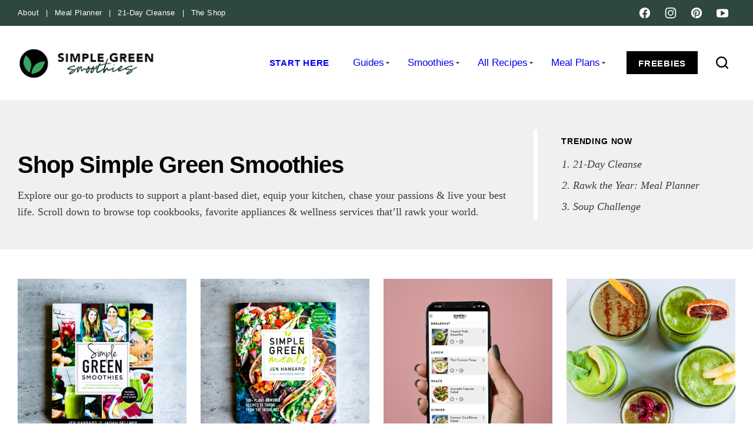

--- FILE ---
content_type: text/html; charset=UTF-8
request_url: https://simplegreensmoothies.com/shop/
body_size: 102591
content:
<!DOCTYPE html><html lang="en-US">
<head><meta charset="UTF-8"><script>if(navigator.userAgent.match(/MSIE|Internet Explorer/i)||navigator.userAgent.match(/Trident\/7\..*?rv:11/i)){var href=document.location.href;if(!href.match(/[?&]nowprocket/)){if(href.indexOf("?")==-1){if(href.indexOf("#")==-1){document.location.href=href+"?nowprocket=1"}else{document.location.href=href.replace("#","?nowprocket=1#")}}else{if(href.indexOf("#")==-1){document.location.href=href+"&nowprocket=1"}else{document.location.href=href.replace("#","&nowprocket=1#")}}}}</script><script>(()=>{class RocketLazyLoadScripts{constructor(){this.v="2.0.4",this.userEvents=["keydown","keyup","mousedown","mouseup","mousemove","mouseover","mouseout","touchmove","touchstart","touchend","touchcancel","wheel","click","dblclick","input"],this.attributeEvents=["onblur","onclick","oncontextmenu","ondblclick","onfocus","onmousedown","onmouseenter","onmouseleave","onmousemove","onmouseout","onmouseover","onmouseup","onmousewheel","onscroll","onsubmit"]}async t(){this.i(),this.o(),/iP(ad|hone)/.test(navigator.userAgent)&&this.h(),this.u(),this.l(this),this.m(),this.k(this),this.p(this),this._(),await Promise.all([this.R(),this.L()]),this.lastBreath=Date.now(),this.S(this),this.P(),this.D(),this.O(),this.M(),await this.C(this.delayedScripts.normal),await this.C(this.delayedScripts.defer),await this.C(this.delayedScripts.async),await this.T(),await this.F(),await this.j(),await this.A(),window.dispatchEvent(new Event("rocket-allScriptsLoaded")),this.everythingLoaded=!0,this.lastTouchEnd&&await new Promise(t=>setTimeout(t,500-Date.now()+this.lastTouchEnd)),this.I(),this.H(),this.U(),this.W()}i(){this.CSPIssue=sessionStorage.getItem("rocketCSPIssue"),document.addEventListener("securitypolicyviolation",t=>{this.CSPIssue||"script-src-elem"!==t.violatedDirective||"data"!==t.blockedURI||(this.CSPIssue=!0,sessionStorage.setItem("rocketCSPIssue",!0))},{isRocket:!0})}o(){window.addEventListener("pageshow",t=>{this.persisted=t.persisted,this.realWindowLoadedFired=!0},{isRocket:!0}),window.addEventListener("pagehide",()=>{this.onFirstUserAction=null},{isRocket:!0})}h(){let t;function e(e){t=e}window.addEventListener("touchstart",e,{isRocket:!0}),window.addEventListener("touchend",function i(o){o.changedTouches[0]&&t.changedTouches[0]&&Math.abs(o.changedTouches[0].pageX-t.changedTouches[0].pageX)<10&&Math.abs(o.changedTouches[0].pageY-t.changedTouches[0].pageY)<10&&o.timeStamp-t.timeStamp<200&&(window.removeEventListener("touchstart",e,{isRocket:!0}),window.removeEventListener("touchend",i,{isRocket:!0}),"INPUT"===o.target.tagName&&"text"===o.target.type||(o.target.dispatchEvent(new TouchEvent("touchend",{target:o.target,bubbles:!0})),o.target.dispatchEvent(new MouseEvent("mouseover",{target:o.target,bubbles:!0})),o.target.dispatchEvent(new PointerEvent("click",{target:o.target,bubbles:!0,cancelable:!0,detail:1,clientX:o.changedTouches[0].clientX,clientY:o.changedTouches[0].clientY})),event.preventDefault()))},{isRocket:!0})}q(t){this.userActionTriggered||("mousemove"!==t.type||this.firstMousemoveIgnored?"keyup"===t.type||"mouseover"===t.type||"mouseout"===t.type||(this.userActionTriggered=!0,this.onFirstUserAction&&this.onFirstUserAction()):this.firstMousemoveIgnored=!0),"click"===t.type&&t.preventDefault(),t.stopPropagation(),t.stopImmediatePropagation(),"touchstart"===this.lastEvent&&"touchend"===t.type&&(this.lastTouchEnd=Date.now()),"click"===t.type&&(this.lastTouchEnd=0),this.lastEvent=t.type,t.composedPath&&t.composedPath()[0].getRootNode()instanceof ShadowRoot&&(t.rocketTarget=t.composedPath()[0]),this.savedUserEvents.push(t)}u(){this.savedUserEvents=[],this.userEventHandler=this.q.bind(this),this.userEvents.forEach(t=>window.addEventListener(t,this.userEventHandler,{passive:!1,isRocket:!0})),document.addEventListener("visibilitychange",this.userEventHandler,{isRocket:!0})}U(){this.userEvents.forEach(t=>window.removeEventListener(t,this.userEventHandler,{passive:!1,isRocket:!0})),document.removeEventListener("visibilitychange",this.userEventHandler,{isRocket:!0}),this.savedUserEvents.forEach(t=>{(t.rocketTarget||t.target).dispatchEvent(new window[t.constructor.name](t.type,t))})}m(){const t="return false",e=Array.from(this.attributeEvents,t=>"data-rocket-"+t),i="["+this.attributeEvents.join("],[")+"]",o="[data-rocket-"+this.attributeEvents.join("],[data-rocket-")+"]",s=(e,i,o)=>{o&&o!==t&&(e.setAttribute("data-rocket-"+i,o),e["rocket"+i]=new Function("event",o),e.setAttribute(i,t))};new MutationObserver(t=>{for(const n of t)"attributes"===n.type&&(n.attributeName.startsWith("data-rocket-")||this.everythingLoaded?n.attributeName.startsWith("data-rocket-")&&this.everythingLoaded&&this.N(n.target,n.attributeName.substring(12)):s(n.target,n.attributeName,n.target.getAttribute(n.attributeName))),"childList"===n.type&&n.addedNodes.forEach(t=>{if(t.nodeType===Node.ELEMENT_NODE)if(this.everythingLoaded)for(const i of[t,...t.querySelectorAll(o)])for(const t of i.getAttributeNames())e.includes(t)&&this.N(i,t.substring(12));else for(const e of[t,...t.querySelectorAll(i)])for(const t of e.getAttributeNames())this.attributeEvents.includes(t)&&s(e,t,e.getAttribute(t))})}).observe(document,{subtree:!0,childList:!0,attributeFilter:[...this.attributeEvents,...e]})}I(){this.attributeEvents.forEach(t=>{document.querySelectorAll("[data-rocket-"+t+"]").forEach(e=>{this.N(e,t)})})}N(t,e){const i=t.getAttribute("data-rocket-"+e);i&&(t.setAttribute(e,i),t.removeAttribute("data-rocket-"+e))}k(t){Object.defineProperty(HTMLElement.prototype,"onclick",{get(){return this.rocketonclick||null},set(e){this.rocketonclick=e,this.setAttribute(t.everythingLoaded?"onclick":"data-rocket-onclick","this.rocketonclick(event)")}})}S(t){function e(e,i){let o=e[i];e[i]=null,Object.defineProperty(e,i,{get:()=>o,set(s){t.everythingLoaded?o=s:e["rocket"+i]=o=s}})}e(document,"onreadystatechange"),e(window,"onload"),e(window,"onpageshow");try{Object.defineProperty(document,"readyState",{get:()=>t.rocketReadyState,set(e){t.rocketReadyState=e},configurable:!0}),document.readyState="loading"}catch(t){console.log("WPRocket DJE readyState conflict, bypassing")}}l(t){this.originalAddEventListener=EventTarget.prototype.addEventListener,this.originalRemoveEventListener=EventTarget.prototype.removeEventListener,this.savedEventListeners=[],EventTarget.prototype.addEventListener=function(e,i,o){o&&o.isRocket||!t.B(e,this)&&!t.userEvents.includes(e)||t.B(e,this)&&!t.userActionTriggered||e.startsWith("rocket-")||t.everythingLoaded?t.originalAddEventListener.call(this,e,i,o):(t.savedEventListeners.push({target:this,remove:!1,type:e,func:i,options:o}),"mouseenter"!==e&&"mouseleave"!==e||t.originalAddEventListener.call(this,e,t.savedUserEvents.push,o))},EventTarget.prototype.removeEventListener=function(e,i,o){o&&o.isRocket||!t.B(e,this)&&!t.userEvents.includes(e)||t.B(e,this)&&!t.userActionTriggered||e.startsWith("rocket-")||t.everythingLoaded?t.originalRemoveEventListener.call(this,e,i,o):t.savedEventListeners.push({target:this,remove:!0,type:e,func:i,options:o})}}J(t,e){this.savedEventListeners=this.savedEventListeners.filter(i=>{let o=i.type,s=i.target||window;return e!==o||t!==s||(this.B(o,s)&&(i.type="rocket-"+o),this.$(i),!1)})}H(){EventTarget.prototype.addEventListener=this.originalAddEventListener,EventTarget.prototype.removeEventListener=this.originalRemoveEventListener,this.savedEventListeners.forEach(t=>this.$(t))}$(t){t.remove?this.originalRemoveEventListener.call(t.target,t.type,t.func,t.options):this.originalAddEventListener.call(t.target,t.type,t.func,t.options)}p(t){let e;function i(e){return t.everythingLoaded?e:e.split(" ").map(t=>"load"===t||t.startsWith("load.")?"rocket-jquery-load":t).join(" ")}function o(o){function s(e){const s=o.fn[e];o.fn[e]=o.fn.init.prototype[e]=function(){return this[0]===window&&t.userActionTriggered&&("string"==typeof arguments[0]||arguments[0]instanceof String?arguments[0]=i(arguments[0]):"object"==typeof arguments[0]&&Object.keys(arguments[0]).forEach(t=>{const e=arguments[0][t];delete arguments[0][t],arguments[0][i(t)]=e})),s.apply(this,arguments),this}}if(o&&o.fn&&!t.allJQueries.includes(o)){const e={DOMContentLoaded:[],"rocket-DOMContentLoaded":[]};for(const t in e)document.addEventListener(t,()=>{e[t].forEach(t=>t())},{isRocket:!0});o.fn.ready=o.fn.init.prototype.ready=function(i){function s(){parseInt(o.fn.jquery)>2?setTimeout(()=>i.bind(document)(o)):i.bind(document)(o)}return"function"==typeof i&&(t.realDomReadyFired?!t.userActionTriggered||t.fauxDomReadyFired?s():e["rocket-DOMContentLoaded"].push(s):e.DOMContentLoaded.push(s)),o([])},s("on"),s("one"),s("off"),t.allJQueries.push(o)}e=o}t.allJQueries=[],o(window.jQuery),Object.defineProperty(window,"jQuery",{get:()=>e,set(t){o(t)}})}P(){const t=new Map;document.write=document.writeln=function(e){const i=document.currentScript,o=document.createRange(),s=i.parentElement;let n=t.get(i);void 0===n&&(n=i.nextSibling,t.set(i,n));const c=document.createDocumentFragment();o.setStart(c,0),c.appendChild(o.createContextualFragment(e)),s.insertBefore(c,n)}}async R(){return new Promise(t=>{this.userActionTriggered?t():this.onFirstUserAction=t})}async L(){return new Promise(t=>{document.addEventListener("DOMContentLoaded",()=>{this.realDomReadyFired=!0,t()},{isRocket:!0})})}async j(){return this.realWindowLoadedFired?Promise.resolve():new Promise(t=>{window.addEventListener("load",t,{isRocket:!0})})}M(){this.pendingScripts=[];this.scriptsMutationObserver=new MutationObserver(t=>{for(const e of t)e.addedNodes.forEach(t=>{"SCRIPT"!==t.tagName||t.noModule||t.isWPRocket||this.pendingScripts.push({script:t,promise:new Promise(e=>{const i=()=>{const i=this.pendingScripts.findIndex(e=>e.script===t);i>=0&&this.pendingScripts.splice(i,1),e()};t.addEventListener("load",i,{isRocket:!0}),t.addEventListener("error",i,{isRocket:!0}),setTimeout(i,1e3)})})})}),this.scriptsMutationObserver.observe(document,{childList:!0,subtree:!0})}async F(){await this.X(),this.pendingScripts.length?(await this.pendingScripts[0].promise,await this.F()):this.scriptsMutationObserver.disconnect()}D(){this.delayedScripts={normal:[],async:[],defer:[]},document.querySelectorAll("script[type$=rocketlazyloadscript]").forEach(t=>{t.hasAttribute("data-rocket-src")?t.hasAttribute("async")&&!1!==t.async?this.delayedScripts.async.push(t):t.hasAttribute("defer")&&!1!==t.defer||"module"===t.getAttribute("data-rocket-type")?this.delayedScripts.defer.push(t):this.delayedScripts.normal.push(t):this.delayedScripts.normal.push(t)})}async _(){await this.L();let t=[];document.querySelectorAll("script[type$=rocketlazyloadscript][data-rocket-src]").forEach(e=>{let i=e.getAttribute("data-rocket-src");if(i&&!i.startsWith("data:")){i.startsWith("//")&&(i=location.protocol+i);try{const o=new URL(i).origin;o!==location.origin&&t.push({src:o,crossOrigin:e.crossOrigin||"module"===e.getAttribute("data-rocket-type")})}catch(t){}}}),t=[...new Map(t.map(t=>[JSON.stringify(t),t])).values()],this.Y(t,"preconnect")}async G(t){if(await this.K(),!0!==t.noModule||!("noModule"in HTMLScriptElement.prototype))return new Promise(e=>{let i;function o(){(i||t).setAttribute("data-rocket-status","executed"),e()}try{if(navigator.userAgent.includes("Firefox/")||""===navigator.vendor||this.CSPIssue)i=document.createElement("script"),[...t.attributes].forEach(t=>{let e=t.nodeName;"type"!==e&&("data-rocket-type"===e&&(e="type"),"data-rocket-src"===e&&(e="src"),i.setAttribute(e,t.nodeValue))}),t.text&&(i.text=t.text),t.nonce&&(i.nonce=t.nonce),i.hasAttribute("src")?(i.addEventListener("load",o,{isRocket:!0}),i.addEventListener("error",()=>{i.setAttribute("data-rocket-status","failed-network"),e()},{isRocket:!0}),setTimeout(()=>{i.isConnected||e()},1)):(i.text=t.text,o()),i.isWPRocket=!0,t.parentNode.replaceChild(i,t);else{const i=t.getAttribute("data-rocket-type"),s=t.getAttribute("data-rocket-src");i?(t.type=i,t.removeAttribute("data-rocket-type")):t.removeAttribute("type"),t.addEventListener("load",o,{isRocket:!0}),t.addEventListener("error",i=>{this.CSPIssue&&i.target.src.startsWith("data:")?(console.log("WPRocket: CSP fallback activated"),t.removeAttribute("src"),this.G(t).then(e)):(t.setAttribute("data-rocket-status","failed-network"),e())},{isRocket:!0}),s?(t.fetchPriority="high",t.removeAttribute("data-rocket-src"),t.src=s):t.src="data:text/javascript;base64,"+window.btoa(unescape(encodeURIComponent(t.text)))}}catch(i){t.setAttribute("data-rocket-status","failed-transform"),e()}});t.setAttribute("data-rocket-status","skipped")}async C(t){const e=t.shift();return e?(e.isConnected&&await this.G(e),this.C(t)):Promise.resolve()}O(){this.Y([...this.delayedScripts.normal,...this.delayedScripts.defer,...this.delayedScripts.async],"preload")}Y(t,e){this.trash=this.trash||[];let i=!0;var o=document.createDocumentFragment();t.forEach(t=>{const s=t.getAttribute&&t.getAttribute("data-rocket-src")||t.src;if(s&&!s.startsWith("data:")){const n=document.createElement("link");n.href=s,n.rel=e,"preconnect"!==e&&(n.as="script",n.fetchPriority=i?"high":"low"),t.getAttribute&&"module"===t.getAttribute("data-rocket-type")&&(n.crossOrigin=!0),t.crossOrigin&&(n.crossOrigin=t.crossOrigin),t.integrity&&(n.integrity=t.integrity),t.nonce&&(n.nonce=t.nonce),o.appendChild(n),this.trash.push(n),i=!1}}),document.head.appendChild(o)}W(){this.trash.forEach(t=>t.remove())}async T(){try{document.readyState="interactive"}catch(t){}this.fauxDomReadyFired=!0;try{await this.K(),this.J(document,"readystatechange"),document.dispatchEvent(new Event("rocket-readystatechange")),await this.K(),document.rocketonreadystatechange&&document.rocketonreadystatechange(),await this.K(),this.J(document,"DOMContentLoaded"),document.dispatchEvent(new Event("rocket-DOMContentLoaded")),await this.K(),this.J(window,"DOMContentLoaded"),window.dispatchEvent(new Event("rocket-DOMContentLoaded"))}catch(t){console.error(t)}}async A(){try{document.readyState="complete"}catch(t){}try{await this.K(),this.J(document,"readystatechange"),document.dispatchEvent(new Event("rocket-readystatechange")),await this.K(),document.rocketonreadystatechange&&document.rocketonreadystatechange(),await this.K(),this.J(window,"load"),window.dispatchEvent(new Event("rocket-load")),await this.K(),window.rocketonload&&window.rocketonload(),await this.K(),this.allJQueries.forEach(t=>t(window).trigger("rocket-jquery-load")),await this.K(),this.J(window,"pageshow");const t=new Event("rocket-pageshow");t.persisted=this.persisted,window.dispatchEvent(t),await this.K(),window.rocketonpageshow&&window.rocketonpageshow({persisted:this.persisted})}catch(t){console.error(t)}}async K(){Date.now()-this.lastBreath>45&&(await this.X(),this.lastBreath=Date.now())}async X(){return document.hidden?new Promise(t=>setTimeout(t)):new Promise(t=>requestAnimationFrame(t))}B(t,e){return e===document&&"readystatechange"===t||(e===document&&"DOMContentLoaded"===t||(e===window&&"DOMContentLoaded"===t||(e===window&&"load"===t||e===window&&"pageshow"===t)))}static run(){(new RocketLazyLoadScripts).t()}}RocketLazyLoadScripts.run()})();</script><script data-no-optimize="1" data-cfasync="false">!function(){"use strict";const t={adt_ei:{identityApiKey:"plainText",source:"url",type:"plaintext",priority:1},adt_eih:{identityApiKey:"sha256",source:"urlh",type:"hashed",priority:2},sh_kit:{identityApiKey:"sha256",source:"urlhck",type:"hashed",priority:3}},e=Object.keys(t);function i(t){return function(t){const e=t.match(/((?=([a-z0-9._!#$%+^&*()[\]<>-]+))\2@[a-z0-9._-]+\.[a-z0-9._-]+)/gi);return e?e[0]:""}(function(t){return t.replace(/\s/g,"")}(t.toLowerCase()))}!async function(){const n=new URL(window.location.href),o=n.searchParams;let a=null;const r=Object.entries(t).sort(([,t],[,e])=>t.priority-e.priority).map(([t])=>t);for(const e of r){const n=o.get(e),r=t[e];if(!n||!r)continue;const c=decodeURIComponent(n),d="plaintext"===r.type&&i(c),s="hashed"===r.type&&c;if(d||s){a={value:c,config:r};break}}if(a){const{value:t,config:e}=a;window.adthrive=window.adthrive||{},window.adthrive.cmd=window.adthrive.cmd||[],window.adthrive.cmd.push(function(){window.adthrive.identityApi({source:e.source,[e.identityApiKey]:t},({success:i,data:n})=>{i?window.adthrive.log("info","Plugin","detectEmails",`Identity API called with ${e.type} email: ${t}`,n):window.adthrive.log("warning","Plugin","detectEmails",`Failed to call Identity API with ${e.type} email: ${t}`,n)})})}!function(t,e){const i=new URL(e);t.forEach(t=>i.searchParams.delete(t)),history.replaceState(null,"",i.toString())}(e,n)}()}();
</script><meta name='robots' content='index, follow, max-image-preview:large, max-snippet:-1, max-video-preview:-1' />
	<style></style>
	<style data-no-optimize="1" data-cfasync="false"></style>
<script data-no-optimize="1" data-cfasync="false">
	window.adthriveCLS = {
		enabledLocations: ['Content', 'Recipe'],
		injectedSlots: [],
		injectedFromPlugin: true,
		branch: '141e889',bucket: 'prod',					videoDisabledFromPlugin: true,
			};
	window.adthriveCLS.siteAds = {"betaTester":false,"targeting":[{"value":"58ae004f42b971433a846d56","key":"siteId"},{"value":"6233884dc9216170881b6750","key":"organizationId"},{"value":"Simple Green Smoothies","key":"siteName"},{"value":"AdThrive Edge","key":"service"},{"value":"on","key":"bidding"},{"value":["Food","Vegetarian","Clean Eating"],"key":"verticals"}],"siteUrl":"http://simplegreensmoothies.com","siteId":"58ae004f42b971433a846d56","siteName":"Simple Green Smoothies","breakpoints":{"tablet":768,"desktop":1024},"cloudflare":{"version":"b770817"},"adUnits":[{"sequence":1,"targeting":[{"value":["Sidebar"],"key":"location"}],"devices":["desktop"],"name":"Sidebar_1","sticky":false,"location":"Sidebar","dynamic":{"pageSelector":"body.single","spacing":0,"max":1,"lazyMax":null,"enable":true,"lazy":false,"elementSelector":".block-area-sidebar > *","skip":0,"classNames":[],"position":"afterend","every":1,"enabled":true},"stickyOverlapSelector":"","adSizes":[[300,250],[300,600],[300,1050],[336,280],[250,250],[320,50],[320,100]],"priority":299,"autosize":true},{"sequence":9,"targeting":[{"value":["Sidebar"],"key":"location"},{"value":true,"key":"sticky"}],"devices":["desktop"],"name":"Sidebar_9","sticky":true,"location":"Sidebar","dynamic":{"pageSelector":"","spacing":0,"max":1,"lazyMax":null,"enable":true,"lazy":false,"elementSelector":".block-area-sidebar","skip":0,"classNames":[],"position":"beforeend","every":1,"enabled":true},"stickyOverlapSelector":".site-footer","adSizes":[[160,600],[336,280],[320,50],[300,600],[250,250],[1,1],[320,100],[300,1050],[300,50],[300,420],[300,250]],"priority":291,"autosize":true},{"sequence":null,"targeting":[{"value":["Content"],"key":"location"}],"devices":["desktop"],"name":"Content","sticky":false,"location":"Content","dynamic":{"pageSelector":"body.single","spacing":1,"max":2,"lazyMax":97,"enable":true,"lazy":true,"elementSelector":".entry-content > .wp-block-image ","skip":2,"classNames":[],"position":"afterend","every":1,"enabled":true},"stickyOverlapSelector":"","adSizes":[[728,90],[336,280],[320,50],[468,60],[970,90],[250,250],[1,1],[320,100],[970,250],[1,2],[300,50],[300,300],[552,334],[728,250],[300,250]],"priority":199,"autosize":true},{"sequence":null,"targeting":[{"value":["Content"],"key":"location"}],"devices":["tablet","phone"],"name":"Content","sticky":false,"location":"Content","dynamic":{"pageSelector":"body.single","spacing":1,"max":2,"lazyMax":97,"enable":true,"lazy":true,"elementSelector":".entry-content > .wp-block-image ","skip":2,"classNames":[],"position":"afterend","every":1,"enabled":true},"stickyOverlapSelector":"","adSizes":[[728,90],[336,280],[320,50],[468,60],[970,90],[250,250],[1,1],[320,100],[970,250],[1,2],[300,50],[300,300],[552,334],[728,250],[300,250]],"priority":199,"autosize":true},{"sequence":null,"targeting":[{"value":["Recipe"],"key":"location"}],"devices":["desktop","tablet"],"name":"Recipe","sticky":false,"location":"Recipe","dynamic":{"pageSelector":"","spacing":0.8,"max":1,"lazyMax":null,"enable":true,"lazy":false,"elementSelector":".wprm-recipe-ingredients-container li, .wprm-recipe-notes-container li, .wprm-recipe-notes-container span","skip":0,"classNames":[],"position":"afterend","every":1,"enabled":true},"stickyOverlapSelector":"","adSizes":[[320,50],[250,250],[1,1],[320,100],[1,2],[300,50],[320,300],[300,390],[300,250]],"priority":-101,"autosize":true},{"sequence":1,"targeting":[{"value":["Recipe"],"key":"location"}],"devices":["phone"],"name":"Recipe_1","sticky":false,"location":"Recipe","dynamic":{"pageSelector":"","spacing":0,"max":1,"lazyMax":null,"enable":true,"lazy":false,"elementSelector":".wprm-recipe-ingredients-container","skip":0,"classNames":[],"position":"beforebegin","every":1,"enabled":true},"stickyOverlapSelector":"","adSizes":[[320,50],[250,250],[1,1],[320,100],[1,2],[300,50],[320,300],[300,390],[300,250]],"priority":-101,"autosize":true},{"sequence":null,"targeting":[{"value":["Footer"],"key":"location"}],"devices":["desktop","tablet","phone"],"name":"Footer","sticky":false,"location":"Footer","dynamic":{"pageSelector":"body.single, body.archive, body.home, body.page-id-57464, body.page-id-40398","spacing":0,"max":1,"lazyMax":null,"enable":true,"lazy":false,"elementSelector":"body","skip":0,"classNames":[],"position":"beforeend","every":1,"enabled":true},"stickyOverlapSelector":"","adSizes":[[320,50],[320,100],[728,90],[970,90],[468,60],[1,1],[300,50]],"priority":-1,"autosize":true}],"adDensityLayout":{"mobile":{"adDensity":0.99,"onePerViewport":false},"pageOverrides":[],"desktop":{"adDensity":0.99,"onePerViewport":false}},"adDensityEnabled":true,"siteExperiments":[],"adTypes":{"sponsorTileDesktop":true,"interscrollerDesktop":true,"nativeBelowPostDesktop":true,"miniscroller":true,"largeFormatsMobile":true,"nativeMobileContent":true,"inRecipeRecommendationMobile":true,"nativeMobileRecipe":true,"sponsorTileMobile":true,"expandableCatalogAdsMobile":false,"frameAdsMobile":true,"outstreamMobile":true,"nativeHeaderMobile":true,"frameAdsDesktop":true,"inRecipeRecommendationDesktop":true,"expandableFooterDesktop":true,"nativeDesktopContent":false,"outstreamDesktop":true,"animatedFooter":true,"skylineHeader":false,"expandableFooter":true,"nativeDesktopSidebar":true,"videoFootersMobile":true,"videoFootersDesktop":true,"interscroller":true,"nativeDesktopRecipe":true,"nativeHeaderDesktop":true,"nativeBelowPostMobile":true,"expandableCatalogAdsDesktop":false,"largeFormatsDesktop":true},"adOptions":{"theTradeDesk":true,"usCmpClickWrap":{"enabled":false,"regions":[]},"undertone":true,"sidebarConfig":{"dynamicStickySidebar":{"minHeight":1800,"enabled":true,"blockedSelectors":[]}},"footerCloseButton":true,"teads":true,"seedtag":true,"pmp":true,"thirtyThreeAcross":true,"sharethrough":true,"optimizeVideoPlayersForEarnings":true,"removeVideoTitleWrapper":true,"pubMatic":true,"contentTermsFooterEnabled":true,"chicory":true,"infiniteScroll":false,"longerVideoAdPod":false,"yahoossp":true,"spa":false,"stickyContainerConfig":{"recipeDesktop":{"minHeight":null,"enabled":false},"blockedSelectors":[],"stickyHeaderSelectors":[],"content":{"minHeight":null,"enabled":false},"recipeMobile":{"minHeight":null,"enabled":false}},"gatedPrint":{"printClasses":[],"siteEmailServiceProviderId":"c5b9c4df-ff65-4fb8-8fed-ca90e2175eef","defaultOptIn":false,"closeButtonEnabled":false,"enabled":false,"newsletterPromptEnabled":false},"yieldmo":true,"footerSelector":"","consentMode":{"enabled":false,"customVendorList":""},"amazonUAM":true,"gamMCMEnabled":true,"gamMCMChildNetworkCode":"22873609079","rubicon":true,"conversant":true,"openx":true,"customCreativeEnabled":true,"secColor":"#000000","unruly":true,"mediaGrid":true,"bRealTime":true,"adInViewTime":null,"regulatory":{"privacyPolicyUrl":"","termsOfServiceUrl":""},"gumgum":true,"comscoreFooter":true,"desktopInterstitial":false,"contentAdXExpansionDesktop":true,"amx":true,"footerCloseButtonDesktop":false,"ozone":true,"isAutoOptimized":false,"comscoreTAL":true,"targetaff":false,"bgColor":"#FFFFFF","advancePlaylistOptions":{"playlistPlayer":{"enabled":true},"relatedPlayer":{"enabled":true,"applyToFirst":true}},"kargo":true,"liveRampATS":true,"footerCloseButtonMobile":false,"interstitialBlockedPageSelectors":"","prioritizeShorterVideoAds":false,"allowSmallerAdSizes":true,"comscore":"Food","blis":true,"wakeLock":{"desktopEnabled":true,"mobileValue":15,"mobileEnabled":true,"desktopValue":30},"mobileInterstitial":false,"tripleLift":true,"sensitiveCategories":["alc","ast","cbd","cosm","dat","gamc","pol","rel","sst","ssr","srh","ske","wtl"],"liveRamp":true,"adthriveEmailIdentity":true,"criteo":true,"nativo":true,"infiniteScrollOptions":{"selector":"","heightThreshold":0},"siteAttributes":{"mobileHeaderSelectors":[],"desktopHeaderSelectors":[]},"dynamicContentSlotLazyLoading":true,"clsOptimizedAds":true,"ogury":true,"verticals":["Food","Vegetarian","Clean Eating"],"inImage":false,"stackadapt":true,"usCMP":{"regions":[],"defaultOptIn":false,"enabled":false,"strictMode":false},"contentAdXExpansionMobile":true,"advancePlaylist":true,"medianet":true,"delayLoading":true,"inImageZone":null,"appNexus":true,"rise":true,"liveRampId":"","infiniteScrollRefresh":false,"indexExchange":true},"siteAdsProfiles":[],"thirdPartySiteConfig":{"partners":{"discounts":[]}},"featureRollouts":{"disable-delay-loading-good-cwv":{"featureRolloutId":43,"data":null,"enabled":true},"disable-kargo-spotlight":{"featureRolloutId":45,"data":{"pct_enabled":90},"enabled":true}},"videoPlayers":{"contextual":{"autoplayCollapsibleEnabled":false,"overrideEmbedLocation":false,"defaultPlayerType":"static"},"videoEmbed":"wordpress","footerSelector":"","contentSpecificPlaylists":[{"isDraft":false,"playlistId":"ZCXzjiP1","categories":["autumn"]}],"players":[{"playlistId":"LQaZDwLQ","pageSelector":"","devices":["mobile","desktop"],"description":"","skip":0,"title":"Stationary related player - desktop and mobile","type":"stationaryRelated","enabled":true,"formattedType":"Stationary Related","elementSelector":"","id":4081500,"position":"","saveVideoCloseState":false,"shuffle":false,"adPlayerTitle":"Stationary related player - desktop and mobile","playerId":"ZAbcjsJb"},{"playlistId":"LQaZDwLQ","pageSelector":"body.single","devices":["desktop"],"description":"","skip":1,"title":"MY LATEST VIDEOS","type":"stickyPlaylist","enabled":true,"formattedType":"Sticky Playlist","elementSelector":".entry-content > h2","id":4081502,"position":"beforebegin","saveVideoCloseState":false,"shuffle":false,"adPlayerTitle":"MY LATEST VIDEOS","mobileHeaderSelector":null,"playerId":"ZAbcjsJb"},{"playlistId":"LQaZDwLQ","pageSelector":"body.single","devices":["mobile"],"mobileLocation":"bottom-left","description":"","skip":1,"title":"MY LATEST VIDEOS","type":"stickyPlaylist","enabled":true,"formattedType":"Sticky Playlist","elementSelector":".entry-content > h2","id":4081501,"position":"beforebegin","saveVideoCloseState":false,"shuffle":false,"adPlayerTitle":"MY LATEST VIDEOS","mobileHeaderSelector":null,"playerId":"ZAbcjsJb"}],"partners":{"theTradeDesk":true,"unruly":true,"mediaGrid":true,"undertone":true,"gumgum":true,"seedtag":true,"amx":true,"ozone":true,"pmp":true,"kargo":true,"stickyOutstream":{"desktop":{"enabled":true},"blockedPageSelectors":"body:not(:has(.wprm-recipe-container))","mobileLocation":"bottom-left","allowOnHomepage":true,"mobile":{"enabled":true},"saveVideoCloseState":false,"mobileHeaderSelector":"","allowForPageWithStickyPlayer":{"enabled":true}},"sharethrough":true,"blis":true,"tripleLift":true,"pubMatic":true,"criteo":true,"yahoossp":true,"nativo":true,"stackadapt":true,"yieldmo":true,"amazonUAM":true,"medianet":true,"rubicon":true,"appNexus":true,"rise":true,"openx":true,"indexExchange":true}}};</script>

<script data-no-optimize="1" data-cfasync="false">
(function(w, d) {
	w.adthrive = w.adthrive || {};
	w.adthrive.cmd = w.adthrive.cmd || [];
	w.adthrive.plugin = 'adthrive-ads-3.10.0';
	w.adthrive.host = 'ads.adthrive.com';
	w.adthrive.integration = 'plugin';

	var commitParam = (w.adthriveCLS && w.adthriveCLS.bucket !== 'prod' && w.adthriveCLS.branch) ? '&commit=' + w.adthriveCLS.branch : '';

	var s = d.createElement('script');
	s.async = true;
	s.referrerpolicy='no-referrer-when-downgrade';
	s.src = 'https://' + w.adthrive.host + '/sites/58ae004f42b971433a846d56/ads.min.js?referrer=' + w.encodeURIComponent(w.location.href) + commitParam + '&cb=' + (Math.floor(Math.random() * 100) + 1) + '';
	var n = d.getElementsByTagName('script')[0];
	n.parentNode.insertBefore(s, n);
})(window, document);
</script>
<link rel="dns-prefetch" href="https://ads.adthrive.com/"><link rel="preconnect" href="https://ads.adthrive.com/"><link rel="preconnect" href="https://ads.adthrive.com/" crossorigin>
	<!-- This site is optimized with the Yoast SEO Premium plugin v26.7 (Yoast SEO v26.7) - https://yoast.com/wordpress/plugins/seo/ -->
	<title>Shop My Favorite Items | Simple Green Smoothies</title>
<link data-rocket-prefetch href="https://insights-tag.convertkit.com" rel="dns-prefetch">
<link data-rocket-prefetch href="https://cdn.provesrc.com" rel="dns-prefetch">
<link data-rocket-prefetch href="https://ads.adthrive.com" rel="dns-prefetch">
<link data-rocket-prefetch href="https://static.samcart.com" rel="dns-prefetch">
<link data-rocket-prefetch href="https://www.googletagmanager.com" rel="dns-prefetch">
<link data-rocket-prefetch href="https://simplegreensmoothies.kit.com" rel="dns-prefetch">
<link data-rocket-prefetch href="https://cdn.jsdelivr.net" rel="dns-prefetch">
<link data-rocket-prefetch href="https://challenges.cloudflare.com" rel="dns-prefetch">
<style id="wpr-usedcss">img:is([sizes=auto i],[sizes^="auto," i]){contain-intrinsic-size:3000px 1500px}.adthrive-ad{margin-top:10px;margin-bottom:10px;text-align:center;overflow-x:visible;clear:both;line-height:0}.adthrive-device-desktop .wprm-recipe-ingredients-container{overflow:visible}.adthrive-sticky-sidebar>div{top:95px!important}.screen-reader-text{clip:rect(1px,1px,1px,1px);height:1px;overflow:hidden;position:absolute!important;width:1px;word-wrap:normal!important}.center{text-align:center}.left{text-align:left}.right{text-align:right}.wp-block-image{margin-bottom:1.2em}:root{--comment-rating-star-color:#343434}.comment-form-wprm-rating{margin-bottom:20px;margin-top:5px;text-align:left}.rtl .comment-form-wprm-rating{text-align:right}:root{--wprm-popup-font-size:16px;--wprm-popup-background:#fff;--wprm-popup-title:#000;--wprm-popup-content:#444;--wprm-popup-button-background:#5a822b;--wprm-popup-button-text:#fff}html body.wprm-popup-modal-open{height:100%;left:0;overflow:visible;position:fixed;right:0;width:100%}.wprm-popup-modal{display:none}.wprm-popup-modal.is-open{display:block}.wprm-popup-modal__content{color:var(--wprm-popup-content);line-height:1.5}.wprm-popup-modal__content p{font-size:1em;line-height:1.5}.wprm-popup-modal__footer{margin-top:20px}.tippy-box[data-animation=fade][data-state=hidden]{opacity:0}[data-tippy-root]{max-width:calc(100vw - 10px)}.tippy-box{background-color:#333;border-radius:4px;color:#fff;font-size:14px;line-height:1.4;outline:0;position:relative;transition-property:transform,visibility,opacity;white-space:normal}.tippy-box[data-placement^=top]>.tippy-arrow{bottom:0}.tippy-box[data-placement^=top]>.tippy-arrow:before{border-top-color:initial;border-width:8px 8px 0;bottom:-7px;left:0;transform-origin:center top}.tippy-box[data-placement^=bottom]>.tippy-arrow{top:0}.tippy-box[data-placement^=bottom]>.tippy-arrow:before{border-bottom-color:initial;border-width:0 8px 8px;left:0;top:-7px;transform-origin:center bottom}.tippy-box[data-placement^=left]>.tippy-arrow{right:0}.tippy-box[data-placement^=left]>.tippy-arrow:before{border-left-color:initial;border-width:8px 0 8px 8px;right:-7px;transform-origin:center left}.tippy-box[data-placement^=right]>.tippy-arrow{left:0}.tippy-box[data-placement^=right]>.tippy-arrow:before{border-right-color:initial;border-width:8px 8px 8px 0;left:-7px;transform-origin:center right}.tippy-box[data-inertia][data-state=visible]{transition-timing-function:cubic-bezier(.54,1.5,.38,1.11)}.tippy-arrow{color:#333;height:16px;width:16px}.tippy-arrow:before{border-color:transparent;border-style:solid;content:"";position:absolute}.tippy-content{padding:5px 9px;position:relative;z-index:1}.tippy-box[data-theme=wprm] .tippy-content p:first-child{margin-top:0}.tippy-box[data-theme=wprm] .tippy-content p:last-child{margin-bottom:0}.tippy-box[data-theme~=wprm-variable]{background-color:var(--wprm-tippy-background)}.tippy-box[data-theme~=wprm-variable][data-placement^=top]>.tippy-arrow:before{border-top-color:var(--wprm-tippy-background)}.tippy-box[data-theme~=wprm-variable][data-placement^=bottom]>.tippy-arrow:before{border-bottom-color:var(--wprm-tippy-background)}.tippy-box[data-theme~=wprm-variable][data-placement^=left]>.tippy-arrow:before{border-left-color:var(--wprm-tippy-background)}.tippy-box[data-theme~=wprm-variable][data-placement^=right]>.tippy-arrow:before{border-right-color:var(--wprm-tippy-background)}.wprm-loader{animation:1s ease-in-out infinite wprmSpin;-webkit-animation:1s ease-in-out infinite wprmSpin;border:2px solid hsla(0,0%,78%,.3);border-radius:50%;border-top-color:#444;display:inline-block;height:10px;width:10px}@keyframes wprmSpin{to{-webkit-transform:rotate(1turn)}}@-webkit-keyframes wprmSpin{to{-webkit-transform:rotate(1turn)}}.wprm-recipe-container{outline:0}.wprm-recipe{overflow:hidden;zoom:1;clear:both;text-align:left}.wprm-recipe *{box-sizing:border-box}.wprm-recipe ol,.wprm-recipe ul{-webkit-margin-before:0;-webkit-margin-after:0;-webkit-padding-start:0;margin:0;padding:0}.wprm-recipe li{font-size:1em;margin:0 0 0 32px;padding:0}.wprm-recipe p{font-size:1em;margin:0;padding:0}.wprm-recipe li,.wprm-recipe li.wprm-recipe-instruction{list-style-position:outside}.wprm-recipe li:before{display:none}.wprm-recipe h1,.wprm-recipe h2,.wprm-recipe h3,.wprm-recipe h4,.wprm-recipe h5,.wprm-recipe h6{clear:none;font-variant:normal;letter-spacing:normal;margin:0;padding:0;text-transform:none}body:not(.wprm-print) .wprm-recipe p:first-letter{color:inherit;font-family:inherit;font-size:inherit;line-height:inherit;margin:inherit;padding:inherit}.rtl .wprm-recipe{text-align:right}.rtl .wprm-recipe li{margin:0 32px 0 0}.wprm-expandable-container,.wprm-expandable-container-separated{--wprm-expandable-text-color:#333;--wprm-expandable-button-color:#fff;--wprm-expandable-border-color:#333;--wprm-expandable-border-radius:0px;--wprm-expandable-vertical-padding:5px;--wprm-expandable-horizontal-padding:5px}.wprm-expandable-container a.wprm-expandable-button,.wprm-expandable-container button.wprm-expandable-button,.wprm-expandable-container-separated a.wprm-expandable-button,.wprm-expandable-container-separated button.wprm-expandable-button{color:var(--wprm-expandable-text-color)}.wprm-expandable-container button.wprm-expandable-button,.wprm-expandable-container-separated button.wprm-expandable-button{background-color:var(--wprm-expandable-button-color);border-color:var(--wprm-expandable-border-color);border-radius:var(--wprm-expandable-border-radius);padding:var(--wprm-expandable-vertical-padding) var(--wprm-expandable-horizontal-padding)}.wprm-expandable-container-separated.wprm-expandable-expanded .wprm-expandable-button-show,.wprm-expandable-container.wprm-expandable-expanded .wprm-expandable-button-show{display:none}.wprm-expandable-separated-content-collapsed{display:none!important}.wprm-recipe-ingredients-container .wprm-recipe-ingredient-image{flex-shrink:0}.wprm-recipe-ingredients-container .wprm-recipe-ingredient-image img{vertical-align:middle}.wprm-recipe-shop-instacart-loading{cursor:wait;opacity:.5}.wprm-recipe-shop-instacart{align-items:center;border:1px solid #003d29;border-radius:23px;cursor:pointer;display:inline-flex;font-family:Instacart,system-ui,-apple-system,BlinkMacSystemFont,Segoe UI,Roboto,Oxygen,Ubuntu,Cantarell,Open Sans,Helvetica Neue,sans-serif;font-size:14px;height:46px;padding:0 18px}.wprm-recipe-shop-instacart>img{height:22px!important;margin:0!important;padding:0!important;width:auto!important}.wprm-recipe-shop-instacart>span{margin-left:10px}.wprm-recipe-instructions-container .wprm-recipe-instruction-media{margin:5px 0 15px;max-width:100%}.wp-block-button__link{align-content:center;box-sizing:border-box;cursor:pointer;display:inline-block;height:100%;text-align:center;word-break:break-word}:where(.wp-block-button__link){border-radius:9999px;box-shadow:none;padding:calc(.667em + 2px) calc(1.333em + 2px);text-decoration:none}.wp-block-button[style*=text-decoration] .wp-block-button__link{text-decoration:inherit}:root :where(.wp-block-button .wp-block-button__link.is-style-outline),:root :where(.wp-block-button.is-style-outline>.wp-block-button__link){border:2px solid;padding:.667em 1.333em}:root :where(.wp-block-button .wp-block-button__link.is-style-outline:not(.has-text-color)),:root :where(.wp-block-button.is-style-outline>.wp-block-button__link:not(.has-text-color)){color:currentColor}:root :where(.wp-block-button .wp-block-button__link.is-style-outline:not(.has-background)),:root :where(.wp-block-button.is-style-outline>.wp-block-button__link:not(.has-background)){background-color:initial;background-image:none}.wp-block-buttons{box-sizing:border-box}.wp-block-buttons>.wp-block-button{display:inline-block;margin:0}.wp-block-buttons.is-content-justification-center{justify-content:center}.wp-block-buttons[style*=text-decoration] .wp-block-button,.wp-block-buttons[style*=text-decoration] .wp-block-button__link{text-decoration:inherit}.wp-block-buttons .wp-block-button__link{width:100%}:where(.wp-block-calendar table:not(.has-background) th){background:#ddd}:where(.wp-block-columns){margin-bottom:1.75em}:where(.wp-block-columns.has-background){padding:1.25em 2.375em}:where(.wp-block-post-comments input[type=submit]){border:none}:where(.wp-block-cover-image:not(.has-text-color)),:where(.wp-block-cover:not(.has-text-color)){color:#fff}:where(.wp-block-cover-image.is-light:not(.has-text-color)),:where(.wp-block-cover.is-light:not(.has-text-color)){color:#000}:root :where(.wp-block-cover h1:not(.has-text-color)),:root :where(.wp-block-cover h2:not(.has-text-color)),:root :where(.wp-block-cover h3:not(.has-text-color)),:root :where(.wp-block-cover h4:not(.has-text-color)),:root :where(.wp-block-cover h5:not(.has-text-color)),:root :where(.wp-block-cover h6:not(.has-text-color)),:root :where(.wp-block-cover p:not(.has-text-color)){color:inherit}:where(.wp-block-file){margin-bottom:1.5em}:where(.wp-block-file__button){border-radius:2em;display:inline-block;padding:.5em 1em}:where(.wp-block-file__button):is(a):active,:where(.wp-block-file__button):is(a):focus,:where(.wp-block-file__button):is(a):hover,:where(.wp-block-file__button):is(a):visited{box-shadow:none;color:#fff;opacity:.85;text-decoration:none}.wp-block-group{box-sizing:border-box}:where(.wp-block-group.wp-block-group-is-layout-constrained){position:relative}h1.has-background,h2.has-background,h3.has-background,h4.has-background,h5.has-background,h6.has-background{padding:1.25em 2.375em}h1.has-text-align-left[style*=writing-mode]:where([style*=vertical-lr]),h2.has-text-align-left[style*=writing-mode]:where([style*=vertical-lr]),h3.has-text-align-left[style*=writing-mode]:where([style*=vertical-lr]),h4.has-text-align-left[style*=writing-mode]:where([style*=vertical-lr]),h5.has-text-align-left[style*=writing-mode]:where([style*=vertical-lr]),h6.has-text-align-left[style*=writing-mode]:where([style*=vertical-lr]){rotate:180deg}.wp-block-image>a,.wp-block-image>figure>a{display:inline-block}.wp-block-image img{box-sizing:border-box;height:auto;max-width:100%;vertical-align:bottom}@media not (prefers-reduced-motion){.wp-block-image img.hide{visibility:hidden}.wp-block-image img.show{animation:.4s show-content-image}}.wp-block-image[style*=border-radius] img,.wp-block-image[style*=border-radius]>a{border-radius:inherit}.wp-block-image.alignfull>a{width:100%}.wp-block-image.alignfull img{height:auto;width:100%}.wp-block-image :where(figcaption){margin-bottom:1em;margin-top:.5em}:root :where(.wp-block-image.is-style-rounded img,.wp-block-image .is-style-rounded img){border-radius:9999px}.wp-block-image figure{margin:0}@keyframes show-content-image{0%{visibility:hidden}99%{visibility:hidden}to{visibility:visible}}:where(.wp-block-latest-comments:not([style*=line-height] .wp-block-latest-comments__comment)){line-height:1.1}:where(.wp-block-latest-comments:not([style*=line-height] .wp-block-latest-comments__comment-excerpt p)){line-height:1.8}:root :where(.wp-block-latest-posts.is-grid){padding:0}:root :where(.wp-block-latest-posts.wp-block-latest-posts__list){padding-left:0}ol,ul{box-sizing:border-box}:root :where(.wp-block-list.has-background){padding:1.25em 2.375em}:where(.wp-block-navigation.has-background .wp-block-navigation-item a:not(.wp-element-button)),:where(.wp-block-navigation.has-background .wp-block-navigation-submenu a:not(.wp-element-button)){padding:.5em 1em}:where(.wp-block-navigation .wp-block-navigation__submenu-container .wp-block-navigation-item a:not(.wp-element-button)),:where(.wp-block-navigation .wp-block-navigation__submenu-container .wp-block-navigation-submenu a:not(.wp-element-button)),:where(.wp-block-navigation .wp-block-navigation__submenu-container .wp-block-navigation-submenu button.wp-block-navigation-item__content),:where(.wp-block-navigation .wp-block-navigation__submenu-container .wp-block-pages-list__item button.wp-block-navigation-item__content){padding:.5em 1em}:root :where(p.has-background){padding:1.25em 2.375em}:where(p.has-text-color:not(.has-link-color)) a{color:inherit}:where(.wp-block-post-comments-form) input:not([type=submit]),:where(.wp-block-post-comments-form) textarea{border:1px solid #949494;font-family:inherit;font-size:1em}:where(.wp-block-post-comments-form) input:where(:not([type=submit]):not([type=checkbox])),:where(.wp-block-post-comments-form) textarea{padding:calc(.667em + 2px)}:where(.wp-block-post-excerpt){box-sizing:border-box;margin-bottom:var(--wp--style--block-gap);margin-top:var(--wp--style--block-gap)}:where(.wp-block-preformatted.has-background){padding:1.25em 2.375em}.wp-block-search__button{margin-left:10px;word-break:normal}.wp-block-search__button.has-icon{line-height:0}.wp-block-search__button svg{height:1.25em;min-height:24px;min-width:24px;width:1.25em;fill:currentColor;vertical-align:text-bottom}:where(.wp-block-search__button){border:1px solid #ccc;padding:6px 10px}.wp-block-search__inside-wrapper{display:flex;flex:auto;flex-wrap:nowrap;max-width:100%}.wp-block-search__label{width:100%}.wp-block-search__input{appearance:none;border:1px solid #949494;flex-grow:1;margin-left:0;margin-right:0;min-width:3rem;padding:8px;text-decoration:unset!important}:where(.wp-block-search__input){font-family:inherit;font-size:inherit;font-style:inherit;font-weight:inherit;letter-spacing:inherit;line-height:inherit;text-transform:inherit}:where(.wp-block-search__button-inside .wp-block-search__inside-wrapper){border:1px solid #949494;box-sizing:border-box;padding:4px}:where(.wp-block-search__button-inside .wp-block-search__inside-wrapper) .wp-block-search__input{border:none;border-radius:0;padding:0 4px}:where(.wp-block-search__button-inside .wp-block-search__inside-wrapper) .wp-block-search__input:focus{outline:0}:where(.wp-block-search__button-inside .wp-block-search__inside-wrapper) :where(.wp-block-search__button){padding:4px 8px}:root :where(.wp-block-separator.is-style-dots){height:auto;line-height:1;text-align:center}:root :where(.wp-block-separator.is-style-dots):before{color:currentColor;content:"···";font-family:serif;font-size:1.5em;letter-spacing:2em;padding-left:2em}:root :where(.wp-block-site-logo.is-style-rounded){border-radius:9999px}:where(.wp-block-social-links:not(.is-style-logos-only)) .wp-social-link{background-color:#f0f0f0;color:#444}:where(.wp-block-social-links:not(.is-style-logos-only)) .wp-social-link-amazon{background-color:#f90;color:#fff}:where(.wp-block-social-links:not(.is-style-logos-only)) .wp-social-link-bandcamp{background-color:#1ea0c3;color:#fff}:where(.wp-block-social-links:not(.is-style-logos-only)) .wp-social-link-behance{background-color:#0757fe;color:#fff}:where(.wp-block-social-links:not(.is-style-logos-only)) .wp-social-link-bluesky{background-color:#0a7aff;color:#fff}:where(.wp-block-social-links:not(.is-style-logos-only)) .wp-social-link-codepen{background-color:#1e1f26;color:#fff}:where(.wp-block-social-links:not(.is-style-logos-only)) .wp-social-link-deviantart{background-color:#02e49b;color:#fff}:where(.wp-block-social-links:not(.is-style-logos-only)) .wp-social-link-discord{background-color:#5865f2;color:#fff}:where(.wp-block-social-links:not(.is-style-logos-only)) .wp-social-link-dribbble{background-color:#e94c89;color:#fff}:where(.wp-block-social-links:not(.is-style-logos-only)) .wp-social-link-dropbox{background-color:#4280ff;color:#fff}:where(.wp-block-social-links:not(.is-style-logos-only)) .wp-social-link-etsy{background-color:#f45800;color:#fff}:where(.wp-block-social-links:not(.is-style-logos-only)) .wp-social-link-facebook{background-color:#0866ff;color:#fff}:where(.wp-block-social-links:not(.is-style-logos-only)) .wp-social-link-fivehundredpx{background-color:#000;color:#fff}:where(.wp-block-social-links:not(.is-style-logos-only)) .wp-social-link-flickr{background-color:#0461dd;color:#fff}:where(.wp-block-social-links:not(.is-style-logos-only)) .wp-social-link-foursquare{background-color:#e65678;color:#fff}:where(.wp-block-social-links:not(.is-style-logos-only)) .wp-social-link-github{background-color:#24292d;color:#fff}:where(.wp-block-social-links:not(.is-style-logos-only)) .wp-social-link-goodreads{background-color:#eceadd;color:#382110}:where(.wp-block-social-links:not(.is-style-logos-only)) .wp-social-link-google{background-color:#ea4434;color:#fff}:where(.wp-block-social-links:not(.is-style-logos-only)) .wp-social-link-gravatar{background-color:#1d4fc4;color:#fff}:where(.wp-block-social-links:not(.is-style-logos-only)) .wp-social-link-instagram{background-color:#f00075;color:#fff}:where(.wp-block-social-links:not(.is-style-logos-only)) .wp-social-link-lastfm{background-color:#e21b24;color:#fff}:where(.wp-block-social-links:not(.is-style-logos-only)) .wp-social-link-linkedin{background-color:#0d66c2;color:#fff}:where(.wp-block-social-links:not(.is-style-logos-only)) .wp-social-link-mastodon{background-color:#3288d4;color:#fff}:where(.wp-block-social-links:not(.is-style-logos-only)) .wp-social-link-medium{background-color:#000;color:#fff}:where(.wp-block-social-links:not(.is-style-logos-only)) .wp-social-link-meetup{background-color:#f6405f;color:#fff}:where(.wp-block-social-links:not(.is-style-logos-only)) .wp-social-link-patreon{background-color:#000;color:#fff}:where(.wp-block-social-links:not(.is-style-logos-only)) .wp-social-link-pinterest{background-color:#e60122;color:#fff}:where(.wp-block-social-links:not(.is-style-logos-only)) .wp-social-link-pocket{background-color:#ef4155;color:#fff}:where(.wp-block-social-links:not(.is-style-logos-only)) .wp-social-link-reddit{background-color:#ff4500;color:#fff}:where(.wp-block-social-links:not(.is-style-logos-only)) .wp-social-link-skype{background-color:#0478d7;color:#fff}:where(.wp-block-social-links:not(.is-style-logos-only)) .wp-social-link-snapchat{background-color:#fefc00;color:#fff;stroke:#000}:where(.wp-block-social-links:not(.is-style-logos-only)) .wp-social-link-soundcloud{background-color:#ff5600;color:#fff}:where(.wp-block-social-links:not(.is-style-logos-only)) .wp-social-link-spotify{background-color:#1bd760;color:#fff}:where(.wp-block-social-links:not(.is-style-logos-only)) .wp-social-link-telegram{background-color:#2aabee;color:#fff}:where(.wp-block-social-links:not(.is-style-logos-only)) .wp-social-link-threads{background-color:#000;color:#fff}:where(.wp-block-social-links:not(.is-style-logos-only)) .wp-social-link-tiktok{background-color:#000;color:#fff}:where(.wp-block-social-links:not(.is-style-logos-only)) .wp-social-link-tumblr{background-color:#011835;color:#fff}:where(.wp-block-social-links:not(.is-style-logos-only)) .wp-social-link-twitch{background-color:#6440a4;color:#fff}:where(.wp-block-social-links:not(.is-style-logos-only)) .wp-social-link-twitter{background-color:#1da1f2;color:#fff}:where(.wp-block-social-links:not(.is-style-logos-only)) .wp-social-link-vimeo{background-color:#1eb7ea;color:#fff}:where(.wp-block-social-links:not(.is-style-logos-only)) .wp-social-link-vk{background-color:#4680c2;color:#fff}:where(.wp-block-social-links:not(.is-style-logos-only)) .wp-social-link-wordpress{background-color:#3499cd;color:#fff}:where(.wp-block-social-links:not(.is-style-logos-only)) .wp-social-link-whatsapp{background-color:#25d366;color:#fff}:where(.wp-block-social-links:not(.is-style-logos-only)) .wp-social-link-x{background-color:#000;color:#fff}:where(.wp-block-social-links:not(.is-style-logos-only)) .wp-social-link-yelp{background-color:#d32422;color:#fff}:where(.wp-block-social-links:not(.is-style-logos-only)) .wp-social-link-youtube{background-color:red;color:#fff}:where(.wp-block-social-links.is-style-logos-only) .wp-social-link{background:0 0}:where(.wp-block-social-links.is-style-logos-only) .wp-social-link svg{height:1.25em;width:1.25em}:where(.wp-block-social-links.is-style-logos-only) .wp-social-link-amazon{color:#f90}:where(.wp-block-social-links.is-style-logos-only) .wp-social-link-bandcamp{color:#1ea0c3}:where(.wp-block-social-links.is-style-logos-only) .wp-social-link-behance{color:#0757fe}:where(.wp-block-social-links.is-style-logos-only) .wp-social-link-bluesky{color:#0a7aff}:where(.wp-block-social-links.is-style-logos-only) .wp-social-link-codepen{color:#1e1f26}:where(.wp-block-social-links.is-style-logos-only) .wp-social-link-deviantart{color:#02e49b}:where(.wp-block-social-links.is-style-logos-only) .wp-social-link-discord{color:#5865f2}:where(.wp-block-social-links.is-style-logos-only) .wp-social-link-dribbble{color:#e94c89}:where(.wp-block-social-links.is-style-logos-only) .wp-social-link-dropbox{color:#4280ff}:where(.wp-block-social-links.is-style-logos-only) .wp-social-link-etsy{color:#f45800}:where(.wp-block-social-links.is-style-logos-only) .wp-social-link-facebook{color:#0866ff}:where(.wp-block-social-links.is-style-logos-only) .wp-social-link-fivehundredpx{color:#000}:where(.wp-block-social-links.is-style-logos-only) .wp-social-link-flickr{color:#0461dd}:where(.wp-block-social-links.is-style-logos-only) .wp-social-link-foursquare{color:#e65678}:where(.wp-block-social-links.is-style-logos-only) .wp-social-link-github{color:#24292d}:where(.wp-block-social-links.is-style-logos-only) .wp-social-link-goodreads{color:#382110}:where(.wp-block-social-links.is-style-logos-only) .wp-social-link-google{color:#ea4434}:where(.wp-block-social-links.is-style-logos-only) .wp-social-link-gravatar{color:#1d4fc4}:where(.wp-block-social-links.is-style-logos-only) .wp-social-link-instagram{color:#f00075}:where(.wp-block-social-links.is-style-logos-only) .wp-social-link-lastfm{color:#e21b24}:where(.wp-block-social-links.is-style-logos-only) .wp-social-link-linkedin{color:#0d66c2}:where(.wp-block-social-links.is-style-logos-only) .wp-social-link-mastodon{color:#3288d4}:where(.wp-block-social-links.is-style-logos-only) .wp-social-link-medium{color:#000}:where(.wp-block-social-links.is-style-logos-only) .wp-social-link-meetup{color:#f6405f}:where(.wp-block-social-links.is-style-logos-only) .wp-social-link-patreon{color:#000}:where(.wp-block-social-links.is-style-logos-only) .wp-social-link-pinterest{color:#e60122}:where(.wp-block-social-links.is-style-logos-only) .wp-social-link-pocket{color:#ef4155}:where(.wp-block-social-links.is-style-logos-only) .wp-social-link-reddit{color:#ff4500}:where(.wp-block-social-links.is-style-logos-only) .wp-social-link-skype{color:#0478d7}:where(.wp-block-social-links.is-style-logos-only) .wp-social-link-snapchat{color:#fff;stroke:#000}:where(.wp-block-social-links.is-style-logos-only) .wp-social-link-soundcloud{color:#ff5600}:where(.wp-block-social-links.is-style-logos-only) .wp-social-link-spotify{color:#1bd760}:where(.wp-block-social-links.is-style-logos-only) .wp-social-link-telegram{color:#2aabee}:where(.wp-block-social-links.is-style-logos-only) .wp-social-link-threads{color:#000}:where(.wp-block-social-links.is-style-logos-only) .wp-social-link-tiktok{color:#000}:where(.wp-block-social-links.is-style-logos-only) .wp-social-link-tumblr{color:#011835}:where(.wp-block-social-links.is-style-logos-only) .wp-social-link-twitch{color:#6440a4}:where(.wp-block-social-links.is-style-logos-only) .wp-social-link-twitter{color:#1da1f2}:where(.wp-block-social-links.is-style-logos-only) .wp-social-link-vimeo{color:#1eb7ea}:where(.wp-block-social-links.is-style-logos-only) .wp-social-link-vk{color:#4680c2}:where(.wp-block-social-links.is-style-logos-only) .wp-social-link-whatsapp{color:#25d366}:where(.wp-block-social-links.is-style-logos-only) .wp-social-link-wordpress{color:#3499cd}:where(.wp-block-social-links.is-style-logos-only) .wp-social-link-x{color:#000}:where(.wp-block-social-links.is-style-logos-only) .wp-social-link-yelp{color:#d32422}:where(.wp-block-social-links.is-style-logos-only) .wp-social-link-youtube{color:red}:root :where(.wp-block-social-links .wp-social-link a){padding:.25em}:root :where(.wp-block-social-links.is-style-logos-only .wp-social-link a){padding:0}:root :where(.wp-block-social-links.is-style-pill-shape .wp-social-link a){padding-left:.6666666667em;padding-right:.6666666667em}:root :where(.wp-block-tag-cloud.is-style-outline){display:flex;flex-wrap:wrap;gap:1ch}:root :where(.wp-block-tag-cloud.is-style-outline a){border:1px solid;font-size:unset!important;margin-right:0;padding:1ch 2ch;text-decoration:none!important}:root :where(.wp-block-table-of-contents){box-sizing:border-box}:where(.wp-block-term-description){box-sizing:border-box;margin-bottom:var(--wp--style--block-gap);margin-top:var(--wp--style--block-gap)}:where(pre.wp-block-verse){font-family:inherit}.entry-content{counter-reset:footnotes}.wp-element-button{cursor:pointer}:root{--wp--preset--font-size--normal:16px;--wp--preset--font-size--huge:42px}.has-text-align-center{text-align:center}.has-text-align-left{text-align:left}.screen-reader-text{border:0;clip-path:inset(50%);height:1px;margin:-1px;overflow:hidden;padding:0;position:absolute;width:1px;word-wrap:normal!important}.screen-reader-text:focus{background-color:#ddd;clip-path:none;color:#444;display:block;font-size:1em;height:auto;left:5px;line-height:normal;padding:15px 23px 14px;text-decoration:none;top:5px;width:auto;z-index:100000}html :where(.has-border-color){border-style:solid}html :where([style*=border-top-color]){border-top-style:solid}html :where([style*=border-right-color]){border-right-style:solid}html :where([style*=border-bottom-color]){border-bottom-style:solid}html :where([style*=border-left-color]){border-left-style:solid}html :where([style*=border-width]){border-style:solid}html :where([style*=border-top-width]){border-top-style:solid}html :where([style*=border-right-width]){border-right-style:solid}html :where([style*=border-bottom-width]){border-bottom-style:solid}html :where([style*=border-left-width]){border-left-style:solid}html :where(img[class*=wp-image-]){height:auto;max-width:100%}:where(figure){margin:0 0 1em}html :where(.is-position-sticky){--wp-admin--admin-bar--position-offset:var(--wp-admin--admin-bar--height,0px)}@media screen and (max-width:600px){html :where(.is-position-sticky){--wp-admin--admin-bar--position-offset:0px}}.block-call-to-action{display:grid;padding:0}.block-call-to-action,.full-width-content .block-call-to-action{max-width:var(--wp--custom--layout--content);margin-left:auto;margin-right:auto}.block-call-to-action__image img{width:100%}@supports(aspect-ratio:1){.block-call-to-action__image img{aspect-ratio:580/448;object-fit:cover}}.block-call-to-action__inner{font-size:1rem;text-align:center;z-index:1;background-color:var(--wp--preset--color--secondary)}.block-call-to-action .block-call-to-action__inner{padding:1.875rem}.block-call-to-action__inner>*{margin:0 auto}.block-call-to-action__inner>*+*{margin-top:1.25rem}.block-call-to-action__inner>.block-call-to-action__subtitle+*,.block-call-to-action__inner>.block-call-to-action__title+*{margin-top:.75rem}.block-call-to-action__subtitle,.block-call-to-action__title{font-family:var(--wp--preset--font-family--secondary);line-height:var(--wp--custom--line-height--small)}.block-call-to-action__subtitle{font-size:var(--wp--preset--font-size--small);font-weight:700;letter-spacing:.06em;text-transform:uppercase;color:var(--wp--custom--color--foreground-alt)}.block-call-to-action__title{font-size:1.625rem;font-weight:600}@media only screen and (max-width:767px){.wp-block-group.has-background:is(.alignwide,.alignfull)>.block-call-to-action .block-call-to-action__image{margin-left:calc(-1 * var(--wp--custom--layout--padding));margin-right:calc(-1 * var(--wp--custom--layout--padding))}.wp-block-group.has-background:is(.alignwide,.alignfull)>.block-call-to-action:first-child .block-call-to-action__image{margin-top:calc(-1 * var(--wp--custom--layout--block-gap-large))}.block-call-to-action__image img{min-height:15rem}.block-call-to-action__featured-image>.block-call-to-action__inner{align-self:end;margin:calc(-1 * 7.5rem) 1.875rem 0}.wp-block-group.has-background:is(.alignwide,.alignfull)>.block-call-to-action__featured-image>.block-call-to-action__inner{margin-left:0;margin-right:0}}@media only screen and (min-width:768px){.block-call-to-action{grid-template-areas:"stack";align-items:center}.block-call-to-action>*{grid-area:stack}.block-call-to-action__image{margin-right:32.5%}.block-call-to-action__featured-image>.block-call-to-action__inner{margin-left:43%}.block-call-to-action .block-call-to-action__inner{padding:5.125rem 2.5rem}.block-area-sidebar .block-call-to-action>*{grid-area:unset}.block-area-sidebar .block-call-to-action .block-call-to-action__inner{padding:1.875rem var(--wp--custom--layout--padding)}.block-area-sidebar .block-call-to-action .block-call-to-action__image{margin-right:0;margin-left:0;align-self:start}.block-area-sidebar .block-call-to-action__image img{min-height:15rem}@supports(aspect-ratio:1){.block-area-sidebar .block-call-to-action__image img{aspect-ratio:auto}}.block-area-sidebar .block-call-to-action__featured-image>.block-call-to-action__inner{align-self:end;margin:calc(-1 * 7.5rem) 1.875rem 0}.block-seen-in__wrap{gap:38px}}.block-seen-in__title{font-family:var(--wp--preset--font-family--secondary);font-size:15px;font-weight:700;text-transform:uppercase;letter-spacing:.06em;margin-bottom:1.5rem;text-align:center}.block-seen-in__wrap{display:flex;flex-wrap:wrap;align-items:center;justify-content:center;column-gap:20px;row-gap:16px}.block-seen-in__wrap img{width:100px;height:48px;object-fit:contain}.block-area-sidebar .block-seen-in__wrap{gap:16px}.block-number-list{counter-reset:number-list}.block-number-list__image img{width:100%}.block-number-list:not(.numbers-disabled) .block-number-list__inner{position:relative;padding-left:4.5rem}.block-number-list__inner:only-child{grid-column:span 2}.block-number-list:not(.numbers-disabled) .block-number-list__inner::before{counter-increment:number-list;content:counter(number-list,decimal-leading-zero);position:absolute;left:0;font-family:var(--wp--preset--font-family--secondary);font-size:2.75rem;font-weight:600;line-height:1;color:var(--wp--custom--color--foreground-alt);margin-top:calc(-1 * .5rem)}.block-number-list__item+.block-number-list__item{margin-top:2.5rem;padding-top:2.5rem;border-top:1px solid var(--wp--preset--color--quaternary)}.block-number-list__inner>*{margin-top:0;margin-bottom:0}.block-number-list__inner>:not(:last-child){margin-bottom:1.25rem}.block-number-list .block-number-list__title{font-family:var(--wp--preset--font-family--secondary);font-size:1rem;font-weight:700;letter-spacing:.03em;text-transform:uppercase;line-height:var(--wp--custom--line-height--small);color:var(--wp--custom--color--foreground-alt);margin-bottom:.625rem}.block-number-list .block-number-list__subtitle{font-style:italic;margin-bottom:.625rem}@media only screen and (min-width:768px){.block-number-list__item{display:grid;grid-template-columns:400fr 430fr;gap:1.875rem}}@media only screen and (max-width:767px){.block-number-list .block-number-list__image{margin-bottom:1.5rem}}.block-post-listing__inner{display:grid;grid-template-columns:repeat(var(--cwp-columns,1),1fr);column-gap:20px;row-gap:30px}.layout-6up-carousel .slick-slide .post-summary{padding:0 .9375rem}.layout-6up-carousel .slick-slide .entry-benefit{left:.9375rem;max-width:calc(100% - 3.125rem);word-break:break-word}@media (max-width:899px){.layout-6up-carousel .block-post-listing__inner.slick-slider{margin-left:calc(-1 * var(--wp--custom--layout--padding));margin-right:calc(-1 * var(--wp--custom--layout--padding));display:grid;grid-template-areas:"carousel carousel" "prev next";grid-auto-columns:1fr;column-gap:1.25rem;row-gap:1.5rem}.layout-6up-carousel .slick-prev{grid-area:prev;justify-self:end}.layout-6up-carousel .slick-next{grid-area:next;justify-self:start}.layout-6up-carousel .slick-list{grid-area:carousel}}@media (min-width:768px){.block-post-listing__inner{column-gap:30px}}@media (min-width:900px){.layout-6up-carousel{--cwp-columns:6}.layout-6up-carousel .slick-slider{margin-left:calc(-1 * .9375rem);margin-right:calc(-1 * .9375rem)}}.block-product{background:#fff;display:block;font-size:var(--wp--preset--font-size--small);text-align:center}.block-product__info{display:block;padding:24px 16px}.block-product img{width:100%;aspect-ratio:1;object-fit:contain;display:block}.block-product__title{display:block;font-family:var(--wp--preset--font-family--secondary);font-size:1.375rem;font-weight:700;color:var(--wp--preset--color--black);margin-bottom:8px;line-height:1.2}.block-product__desc{display:block;margin-bottom:16px;font-style:normal;font-size:1rem;line-height:1.5}.block-product__link-container{display:block}.block-product__link-container a{display:inline-flex;justify-content:center;font-family:var(--wp--preset--font-family--secondary);text-transform:uppercase;font-size:.9375rem;font-weight:700;text-decoration:none;background:#000;color:#fff;padding:11px 36px}.block-product-listing{display:grid;grid-template-columns:1fr;gap:24px}.block-product-listing:not(:last-child){margin-bottom:48px}@media only screen and (min-width:564px){.block-product-listing{grid-template-columns:repeat(2,1fr)}}@media only screen and (min-width:820px){.block-product-listing{grid-template-columns:repeat(4,1fr)}}.block-shop-header.alignfull{--wp--custom--layout--page:var(--wp--custom--layout--wide)}.block-shop-header__content>:first-child{margin-top:1em}.block-shop-header__content>:last-child{margin-bottom:0}.block-shop-header__content h1{margin-bottom:16px}.block-shop-header .block-shop-header__trending-title{font-family:var(--wp--preset--font-family--secondary);text-transform:uppercase;font-size:14px;letter-spacing:.06em;color:var(--wp--preset--color--black);font-weight:700}.block-shop-header .block-shop-header__trending ol{padding-left:20px;margin:14px 0 0;font-style:italic}.block-shop-header .block-shop-header__trending ol a{text-decoration:none;color:var(--wp--preset--color--foreground)}.block-shop-header .block-shop-header__trending ol a:is(:hover,:focus){text-decoration:underline}@media only screen and (max-width:912px){.block-shop-header .block-shop-header__trending{margin-top:16px}}@media only screen and (min-width:992px){.block-shop-header .block-shop-header__inner{display:grid;grid-template-columns:minmax(0,1fr) 7px var(--wp--custom--layout--sidebar)}.block-shop-header .block-shop-header__content{padding-right:32px}.block-shop-header .block-shop-header__divider{width:7px;background:var(--wp--preset--color--background)}.block-shop-header .block-shop-header__trending{align-self:center;padding-left:40px}}ul.social-links{padding-left:0;display:flex}ul.social-links.has-text-align-center{justify-content:center}ul.social-links li{list-style-type:none}ul.social-links a{width:44px;height:44px;display:flex;align-items:center;justify-content:center;text-decoration:none}ul.social-links svg{fill:var(--wp--preset--color--black);width:20px;height:20px}.has-background ul.social-links svg{fill:var(--cwp-text-color)}.block-testimonial-listing__inner.slick-slider{margin-left:calc(-1 * var(--wp--custom--layout--padding));margin-right:calc(-1 * var(--wp--custom--layout--padding));display:grid;grid-template-areas:"carousel carousel" "prev next";grid-auto-columns:1fr;column-gap:1.25rem;row-gap:2.5rem}.block-testimonial-listing .slick-prev{grid-area:prev;justify-self:end}.block-testimonial-listing .slick-next{grid-area:next;justify-self:start}.block-testimonial-listing .slick-list{grid-area:carousel}@media only screen and (min-width:899px){.block-testimonial-listing__inner.slick-slider{margin-left:calc(-1 * .9375rem);margin-right:calc(-1 * .9375rem)}}.block-testimonial-listing .block-testimonial-listing__inner.slick-initialized .slick-track{display:flex}.block-testimonial-listing .block-testimonial-listing__inner.slick-initialized .slick-slide{display:flex;height:auto;align-items:stretch;justify-content:center}.block-testimonial-listing .block-testimonial-listing__inner.slick-initialized .block-testimonial-listing-item,.block-testimonial-listing .block-testimonial-listing__inner.slick-initialized .block-testimonial-listing-item__inner{height:100%}.block-testimonial-listing .slick-slide .block-testimonial-listing-item{padding:0 .9375rem}.wprm-cook-mode{font-size:var(--wprm-cook-mode-font-size)}.wprm-cook-mode{display:flex;flex-direction:column;height:100%;min-height:0}.wprm-cook-mode .wprm-cook-mode-screen-cooking .wprm-cook-mode-instructions-container{flex:1;overflow-y:auto;-webkit-overflow-scrolling:touch;padding:0}.wprm-cook-mode .wprm-cook-mode-screen-cooking .wprm-cook-mode-instruction-step{display:flex;flex-direction:column;height:100%;min-height:0}.wprm-cook-mode-instructions-container{touch-action:pan-y;-webkit-overflow-scrolling:touch}.wprm-cook-mode .wprm-cook-mode-screen-thank-you{align-items:center;display:flex;justify-content:center;padding:40px 20px}#wprm-timer-container{align-items:center;background-color:#000;bottom:0;color:#fff;display:flex;font-family:monospace,sans-serif;font-size:24px;height:50px;left:0;line-height:50px;position:fixed;right:0;z-index:2147483647}#wprm-timer-container .wprm-timer-icon{cursor:pointer;padding:0 10px}#wprm-timer-container .wprm-timer-icon svg{display:table-cell;height:24px;vertical-align:middle;width:24px}#wprm-timer-container span{flex-shrink:0}#wprm-timer-container span#wprm-timer-bar-container{flex:1;padding:0 10px 0 15px}#wprm-timer-container span#wprm-timer-bar-container #wprm-timer-bar{border:3px solid #fff;display:block;height:24px;width:100%}#wprm-timer-container span#wprm-timer-bar-container #wprm-timer-bar #wprm-timer-bar-elapsed{background-color:#fff;border:0;display:block;height:100%;width:0}#wprm-timer-container.wprm-timer-finished{animation:1s linear infinite wprmtimerblink}@keyframes wprmtimerblink{50%{opacity:.5}}.wprm-popup-modal-user-rating #wprm-user-ratings-modal-message{display:none}.wprm-popup-modal-user-rating .wprm-user-ratings-modal-recipe-name{margin:5px auto;max-width:350px;text-align:center}.wprm-popup-modal-user-rating .wprm-user-ratings-modal-stars-container{margin-bottom:5px;text-align:center}.wprm-popup-modal-user-rating .wprm-user-rating-modal-comment-suggestions-container{display:none}.wprm-popup-modal-user-rating .wprm-user-rating-modal-comment-suggestions-container .wprm-user-rating-modal-comment-suggestion{border:1px dashed var(--wprm-popup-button-background);border-radius:5px;cursor:pointer;font-size:.8em;font-weight:700;margin:5px;padding:5px 10px}.wprm-popup-modal-user-rating .wprm-user-rating-modal-comment-suggestions-container .wprm-user-rating-modal-comment-suggestion:hover{border-style:solid}.wprm-popup-modal-user-rating input,.wprm-popup-modal-user-rating textarea{box-sizing:border-box}.wprm-popup-modal-user-rating textarea{border:1px solid #cecece;border-radius:4px;display:block;font-family:inherit;font-size:.9em;line-height:1.5;margin:0;min-height:75px;padding:10px;resize:vertical;width:100%}.wprm-popup-modal-user-rating textarea:focus::placeholder{color:transparent}.wprm-popup-modal-user-rating button{margin-right:5px}.wprm-popup-modal-user-rating button:disabled,.wprm-popup-modal-user-rating button[disabled]{cursor:not-allowed;opacity:.5}.wprm-popup-modal-user-rating #wprm-user-rating-modal-errors{color:#8b0000;display:inline-block;font-size:.8em}.wprm-popup-modal-user-rating #wprm-user-rating-modal-errors div,.wprm-popup-modal-user-rating #wprm-user-rating-modal-waiting{display:none}fieldset.wprm-user-ratings-modal-stars{background:0 0;border:0;display:inline-block;margin:0;padding:0;position:relative}fieldset.wprm-user-ratings-modal-stars legend{left:0;opacity:0;position:absolute}fieldset.wprm-user-ratings-modal-stars br{display:none}fieldset.wprm-user-ratings-modal-stars input[type=radio]{border:0;cursor:pointer;float:left;height:16px;margin:0!important;min-height:0;min-width:0;opacity:0;padding:0!important;width:16px}fieldset.wprm-user-ratings-modal-stars input[type=radio]:first-child{margin-left:-16px}fieldset.wprm-user-ratings-modal-stars span{font-size:0;height:16px;left:0;opacity:0;pointer-events:none;position:absolute;top:0;width:80px}fieldset.wprm-user-ratings-modal-stars span svg{height:100%!important;width:100%!important}fieldset.wprm-user-ratings-modal-stars input:checked+span,fieldset.wprm-user-ratings-modal-stars input:hover+span{opacity:1}fieldset.wprm-user-ratings-modal-stars input:hover+span~span{display:none}.rtl fieldset.wprm-user-ratings-modal-stars span{left:inherit;right:0}.rtl fieldset.wprm-user-ratings-modal-stars span svg{transform:scaleX(-1)}@supports(-webkit-touch-callout:none){.wprm-popup-modal-user-rating textarea{font-size:16px}}.wprm-recipe-advanced-servings-container{align-items:center;display:flex;flex-wrap:wrap;margin:5px 0}.wprm-recipe-advanced-servings-container .wprm-recipe-advanced-servings-input-unit{margin-left:3px}.wprm-recipe-advanced-servings-container .wprm-recipe-advanced-servings-input-shape{margin-left:5px}.wprm-recipe-equipment-container,.wprm-recipe-ingredients-container,.wprm-recipe-instructions-container{counter-reset:wprm-advanced-list-counter}:root{--wprm-list-checkbox-size:18px;--wprm-list-checkbox-left-position:0px;--wprm-list-checkbox-top-position:0px;--wprm-list-checkbox-background:#fff;--wprm-list-checkbox-borderwidth:1px;--wprm-list-checkbox-border-style:solid;--wprm-list-checkbox-border-color:inherit;--wprm-list-checkbox-border-radius:0px;--wprm-list-checkbox-check-width:2px;--wprm-list-checkbox-check-color:inherit}.wprm-checkbox-container{margin-left:-16px}.rtl .wprm-checkbox-container{margin-left:0;margin-right:-16px}.wprm-checkbox-container input[type=checkbox]{margin:0!important;opacity:0;width:16px!important}.wprm-checkbox-container label:after,.wprm-checkbox-container label:before{content:"";display:inline-block;position:absolute}.rtl .wprm-checkbox-container label:after{right:calc(var(--wprm-list-checkbox-left-position) + var(--wprm-list-checkbox-size)/ 4)}.wprm-checkbox-container label:before{background-color:var(--wprm-list-checkbox-background);border-color:var(--wprm-list-checkbox-border-color);border-radius:var(--wprm-list-checkbox-border-radius);border-style:var(--wprm-list-checkbox-border-style);border-width:var(--wprm-list-checkbox-borderwidth);height:var(--wprm-list-checkbox-size);left:var(--wprm-list-checkbox-left-position);top:var(--wprm-list-checkbox-top-position);width:var(--wprm-list-checkbox-size)}.wprm-checkbox-container label:after{border-bottom:var(--wprm-list-checkbox-check-width) solid;border-left:var(--wprm-list-checkbox-check-width) solid;border-color:var(--wprm-list-checkbox-check-color);height:calc(var(--wprm-list-checkbox-size)/4);left:calc(var(--wprm-list-checkbox-left-position) + var(--wprm-list-checkbox-size)/ 4);top:calc(var(--wprm-list-checkbox-top-position) + var(--wprm-list-checkbox-size)/ 4);transform:rotate(-45deg);width:calc(var(--wprm-list-checkbox-size)/2)}.wprm-checkbox-container input[type=checkbox]+label:after{content:none}.wprm-checkbox-container input[type=checkbox]:checked+label:after{content:""}.wprm-checkbox-container input[type=checkbox]:focus+label:before{outline:#3b99fc auto 5px}.wprm-recipe-equipment li{position:relative}.wprm-recipe-equipment li .wprm-checkbox-container{display:inline-block;left:-32px;line-height:.9em;position:absolute;top:.25em}.wprm-recipe-equipment li.wprm-checkbox-is-checked{text-decoration:line-through}.rtl .wprm-recipe-equipment li .wprm-checkbox-container{left:inherit;right:-32px}.wprm-list-checkbox-container:before{display:none!important}.wprm-list-checkbox-container.wprm-list-checkbox-checked{text-decoration:line-through}.wprm-list-checkbox-container .wprm-list-checkbox:hover{cursor:pointer}.no-js .wprm-private-notes-container,.no-js .wprm-recipe-private-notes-header{display:none}.wprm-private-notes-container:not(.wprm-private-notes-container-disabled){cursor:pointer}.wprm-private-notes-container .wprm-private-notes-user{display:none}.wprm-private-notes-container.wprm-private-notes-has-notes .wprm-private-notes-user{display:block}.wprm-private-notes-container.wprm-private-notes-editing .wprm-private-notes-user{display:none}.wprm-private-notes-container .wprm-private-notes-user{white-space:pre-wrap}.wprm-print .wprm-private-notes-container{cursor:default}.wprm-print .wprm-private-notes-container .wprm-private-notes-user{display:block!important}input[type=number].wprm-recipe-servings{display:inline;margin:0;padding:5px;width:60px}.wprm-recipe-servings-text-buttons-container{display:inline-flex}.wprm-recipe-servings-text-buttons-container input[type=text].wprm-recipe-servings{border-radius:0!important;display:inline;margin:0;outline:0;padding:0;text-align:center;vertical-align:top;width:40px}.wprm-recipe-servings-text-buttons-container .wprm-recipe-servings-change,.wprm-recipe-servings-text-buttons-container input[type=text].wprm-recipe-servings{border:1px solid #333;font-size:16px;height:30px;user-select:none}.wprm-recipe-servings-text-buttons-container .wprm-recipe-servings-change{background:#333;border-radius:3px;color:#fff;cursor:pointer;display:inline-block;line-height:26px;text-align:center;width:20px}.wprm-recipe-servings-text-buttons-container .wprm-recipe-servings-change:active{font-weight:700}.wprm-recipe-servings-text-buttons-container .wprm-recipe-servings-change.wprm-recipe-servings-decrement{border-bottom-right-radius:0!important;border-right:none;border-top-right-radius:0!important}.wprm-recipe-servings-text-buttons-container .wprm-recipe-servings-change.wprm-recipe-servings-increment{border-bottom-left-radius:0!important;border-left:none;border-top-left-radius:0!important}input[type=range].wprm-recipe-servings-slider{-webkit-appearance:none;background:0 0;border:0;margin:0;min-width:150px;width:100%}input[type=range].wprm-recipe-servings-slider:focus{outline:0}input[type=range].wprm-recipe-servings-slider::-webkit-slider-runnable-track{background:#aaa;border:.5px solid #010101;border-radius:1.3px;box-shadow:.5px .5px 1px #000,0 0 .5px #0d0d0d;cursor:pointer;height:9.2px;width:100%}input[type=range].wprm-recipe-servings-slider::-webkit-slider-thumb{-webkit-appearance:none;background:#fff;border:.7px solid #000;border-radius:3px;box-shadow:1px 1px 1px #000,0 0 1px #0d0d0d;cursor:pointer;height:22px;margin-top:-6.9px;width:10px}input[type=range].wprm-recipe-servings-slider:focus::-webkit-slider-runnable-track{background:#bcbcbc}input[type=range].wprm-recipe-servings-slider::-moz-range-track{background:#aaa;border:.5px solid #010101;border-radius:1.3px;box-shadow:.5px .5px 1px #000,0 0 .5px #0d0d0d;cursor:pointer;height:9.2px;width:100%}input[type=range].wprm-recipe-servings-slider::-moz-range-thumb{background:#fff;border:.7px solid #000;border-radius:3px;box-shadow:1px 1px 1px #000,0 0 1px #0d0d0d;cursor:pointer;height:22px;width:10px}input[type=range].wprm-recipe-servings-slider::-ms-track{background:0 0;border-color:transparent;color:transparent;cursor:pointer;height:9.2px;width:100%}input[type=range].wprm-recipe-servings-slider::-ms-fill-lower{background:#989898;border:.5px solid #010101;border-radius:2.6px;box-shadow:.5px .5px 1px #000,0 0 .5px #0d0d0d}input[type=range].wprm-recipe-servings-slider::-ms-fill-upper{background:#aaa;border:.5px solid #010101;border-radius:2.6px;box-shadow:.5px .5px 1px #000,0 0 .5px #0d0d0d}input[type=range].wprm-recipe-servings-slider::-ms-thumb{background:#fff;border:.7px solid #000;border-radius:3px;box-shadow:1px 1px 1px #000,0 0 1px #0d0d0d;cursor:pointer;height:22px;height:9.2px;width:10px}input[type=range].wprm-recipe-servings-slider:focus::-ms-fill-lower{background:#aaa}input[type=range].wprm-recipe-servings-slider:focus::-ms-fill-upper{background:#bcbcbc}.wprm-recipe-share-options-popup-container{display:none!important}.wprm-add-to-collection-tooltip-container{padding:3px}.wprm-add-to-collection-tooltip-container select.wprm-add-to-collection-tooltip{display:block;margin:10px 0;padding:3px;width:100%}#wprm-recipe-submission textarea{resize:vertical}.wprm-recipe-product-icon-container{cursor:pointer;display:inline-block;margin-left:4px;transition:all .2s ease}.wprm-recipe-product-icon-container svg{height:16px;vertical-align:middle;width:16px}.wprm-recipe-product-icon-container:hover{transform:scale(1.1)}.wprm-recipe-product-icon-container.wprmp-success-icon{animation:.5s ease-in-out pulse;color:#28a745}@keyframes pulse{0%{transform:scale(1)}50%{transform:scale(1.2)}to{transform:scale(1)}}.wprmp-product-tooltip{background:#fff;border-radius:8px;box-shadow:0 4px 12px rgba(0,0,0,.15);max-width:300px;padding:16px}.wprmp-product-tooltip .wprmp-product-tooltip-image{float:right;margin-bottom:5x}.wprmp-product-tooltip .wprmp-product-tooltip-image img{border-radius:4px;height:auto;max-width:50px}.wprmp-product-tooltip .wprmp-product-tooltip-name{color:#333;font-size:16px;font-weight:600;margin-bottom:4px}.wprmp-product-tooltip .wprmp-product-tooltip-name a{color:#333;text-decoration:none}.wprmp-product-tooltip .wprmp-product-tooltip-name a:hover{color:#007cba}.wprmp-product-tooltip .wprmp-product-tooltip-variation{color:#666;font-size:14px;margin-bottom:6px}.wprmp-product-tooltip .wprmp-product-tooltip-price{color:#666;font-size:14px;margin-bottom:12px}.wprmp-product-tooltip .wprmp-product-tooltip-quantity-cart{align-items:center;clear:both;display:flex;gap:8px}.wprmp-product-tooltip .wprmp-product-tooltip-quantity-cart .wprmp-quantity-input{border:1px solid #ddd;border-radius:4px;font-size:14px;height:32px;padding:0 4px;text-align:center;width:60px}.wprmp-product-tooltip .wprmp-product-tooltip-quantity-cart .wprmp-quantity-input:focus{border-color:#007cba;box-shadow:0 0 0 1px #007cba;outline:0}.wprmp-product-tooltip .wprmp-product-tooltip-quantity-cart .wprmp-add-to-cart-btn{background:#007cba;border:none;border-radius:4px;color:#fff;cursor:pointer;display:inline-block;flex:1;font-size:12px;font-weight:600;height:32px;padding:0 12px;text-align:center;transition:all .2s ease}.wprmp-product-tooltip .wprmp-product-tooltip-quantity-cart .wprmp-add-to-cart-btn:hover{background:#005a87}.wprmp-product-tooltip .wprmp-product-tooltip-quantity-cart .wprmp-add-to-cart-btn:disabled{background:#ccc;cursor:not-allowed}.wprmp-product-tooltip .wprmp-product-tooltip-quantity-cart .wprmp-add-to-cart-btn.wprmp-success{background:#28a745}.wprmp-product-tooltip .wprmp-product-tooltip-cart-summary{border-top:1px solid #eee;margin-top:12px;padding-top:12px}.wprmp-product-tooltip .wprmp-product-tooltip-cart-summary .wprmp-cart-count{color:#666;font-size:12px;font-weight:500}.tippy-box[data-theme~=wprm-products]{background:0 0;border:none;padding:0}.tippy-box[data-theme~=wprm-products] .tippy-content{padding:0}.tippy-box[data-theme~=wprm-products] .tippy-arrow{color:#fff}.wprmp-product-item{align-items:center;display:flex;gap:8px;padding:4px 0;transition:opacity .2s ease}.wprmp-product-item.wprmp-product-disabled{opacity:.5}.wprm-popup-modal__footer{align-items:center;display:flex;gap:12px;justify-content:flex-start}.wprm-popup-modal__footer .wprmp-modal-cart-summary{margin-left:auto}.wprm-popup-modal__footer .wprmp-modal-cart-summary .wprmp-product-tooltip-cart-summary{border:none;margin:0;padding:0}.wprm-popup-modal__footer .wprmp-modal-cart-summary .wprmp-product-tooltip-cart-summary .wprmp-cart-count{color:#666;font-size:12px;font-weight:500}@media(max-width:768px){.wprmp-product-item{flex-wrap:wrap;gap:8px}}.convertkit-button a,.convertkit-button span{display:block;padding:calc(.667em + 2px) calc(1.333em + 2px);cursor:pointer;text-align:center;text-decoration:none;word-break:break-word;box-sizing:border-box}.convertkit-button{margin-bottom:20px}@media only screen and (min-width:482px){.convertkit-button{margin-bottom:30px}}:root{--wp--preset--aspect-ratio--square:1;--wp--preset--aspect-ratio--4-3:4/3;--wp--preset--aspect-ratio--3-4:3/4;--wp--preset--aspect-ratio--3-2:3/2;--wp--preset--aspect-ratio--2-3:2/3;--wp--preset--aspect-ratio--16-9:16/9;--wp--preset--aspect-ratio--9-16:9/16;--wp--preset--color--black:#000000;--wp--preset--color--cyan-bluish-gray:#abb8c3;--wp--preset--color--white:#ffffff;--wp--preset--color--pale-pink:#f78da7;--wp--preset--color--vivid-red:#cf2e2e;--wp--preset--color--luminous-vivid-orange:#ff6900;--wp--preset--color--luminous-vivid-amber:#fcb900;--wp--preset--color--light-green-cyan:#7bdcb5;--wp--preset--color--vivid-green-cyan:#00d084;--wp--preset--color--pale-cyan-blue:#8ed1fc;--wp--preset--color--vivid-cyan-blue:#0693e3;--wp--preset--color--vivid-purple:#9b51e0;--wp--preset--color--foreground:#393939;--wp--preset--color--background:#ffffff;--wp--preset--color--primary:#2E4741;--wp--preset--color--secondary:#F0F0F0;--wp--preset--color--tertiary:#F8F8F8;--wp--preset--color--quaternary:#E0E0E0;--wp--preset--gradient--vivid-cyan-blue-to-vivid-purple:linear-gradient(135deg,rgba(6, 147, 227, 1) 0%,rgb(155, 81, 224) 100%);--wp--preset--gradient--light-green-cyan-to-vivid-green-cyan:linear-gradient(135deg,rgb(122, 220, 180) 0%,rgb(0, 208, 130) 100%);--wp--preset--gradient--luminous-vivid-amber-to-luminous-vivid-orange:linear-gradient(135deg,rgba(252, 185, 0, 1) 0%,rgba(255, 105, 0, 1) 100%);--wp--preset--gradient--luminous-vivid-orange-to-vivid-red:linear-gradient(135deg,rgba(255, 105, 0, 1) 0%,rgb(207, 46, 46) 100%);--wp--preset--gradient--very-light-gray-to-cyan-bluish-gray:linear-gradient(135deg,rgb(238, 238, 238) 0%,rgb(169, 184, 195) 100%);--wp--preset--gradient--cool-to-warm-spectrum:linear-gradient(135deg,rgb(74, 234, 220) 0%,rgb(151, 120, 209) 20%,rgb(207, 42, 186) 40%,rgb(238, 44, 130) 60%,rgb(251, 105, 98) 80%,rgb(254, 248, 76) 100%);--wp--preset--gradient--blush-light-purple:linear-gradient(135deg,rgb(255, 206, 236) 0%,rgb(152, 150, 240) 100%);--wp--preset--gradient--blush-bordeaux:linear-gradient(135deg,rgb(254, 205, 165) 0%,rgb(254, 45, 45) 50%,rgb(107, 0, 62) 100%);--wp--preset--gradient--luminous-dusk:linear-gradient(135deg,rgb(255, 203, 112) 0%,rgb(199, 81, 192) 50%,rgb(65, 88, 208) 100%);--wp--preset--gradient--pale-ocean:linear-gradient(135deg,rgb(255, 245, 203) 0%,rgb(182, 227, 212) 50%,rgb(51, 167, 181) 100%);--wp--preset--gradient--electric-grass:linear-gradient(135deg,rgb(202, 248, 128) 0%,rgb(113, 206, 126) 100%);--wp--preset--gradient--midnight:linear-gradient(135deg,rgb(2, 3, 129) 0%,rgb(40, 116, 252) 100%);--wp--preset--font-size--small:0.9375rem;--wp--preset--font-size--medium:1.25rem;--wp--preset--font-size--large:1rem;--wp--preset--font-size--x-large:clamp(1.75rem, 3.2vw, 2rem);--wp--preset--font-size--tiny:0.8125rem;--wp--preset--font-size--normal:1.125rem;--wp--preset--font-size--big:clamp(2.125rem, 4vw, 2.5rem);--wp--preset--font-family--system-font:-apple-system,BlinkMacSystemFont,"Segoe UI",Roboto,Oxygen-Sans,Ubuntu,Cantarell,"Helvetica Neue",sans-serif;--wp--preset--font-family--primary:Charter,'Bitstream Charter','Sitka Text',Cambria,serif;--wp--preset--font-family--secondary:Avenir,Montserrat,Corbel,'URW Gothic',source-sans-pro,sans-serif;--wp--preset--spacing--20:0.44rem;--wp--preset--spacing--30:0.67rem;--wp--preset--spacing--40:1rem;--wp--preset--spacing--50:1.5rem;--wp--preset--spacing--60:2.25rem;--wp--preset--spacing--70:3.38rem;--wp--preset--spacing--80:5.06rem;--wp--preset--shadow--natural:6px 6px 9px rgba(0, 0, 0, .2);--wp--preset--shadow--deep:12px 12px 50px rgba(0, 0, 0, .4);--wp--preset--shadow--sharp:6px 6px 0px rgba(0, 0, 0, .2);--wp--preset--shadow--outlined:6px 6px 0px -3px rgba(255, 255, 255, 1),6px 6px rgba(0, 0, 0, 1);--wp--preset--shadow--crisp:6px 6px 0px rgba(0, 0, 0, 1);--wp--custom--border-radius--tiny:3px;--wp--custom--border-radius--small:8px;--wp--custom--border-radius--medium:12px;--wp--custom--border-radius--large:50%;--wp--custom--border-radius--image:var(--wp--custom--border-radius--large);--wp--custom--border-radius--button:0px;--wp--custom--box-shadow--1:0px 2px 8px rgba(0, 0, 0, .15);--wp--custom--box-shadow--2:0px 6px 12px rgba(97, 97, 97, .5);--wp--custom--box-shadow--3:0px 2px 8px rgba(82, 121, 0, .15);--wp--custom--box-shadow--4:0px 4px 12px rgba(82, 121, 0, .4);--wp--custom--color--link:var(--wp--preset--color--black);--wp--custom--color--star:var(--wp--preset--color--black);--wp--custom--color--neutral-50:#FAFAFA;--wp--custom--color--neutral-100:#F5F5F5;--wp--custom--color--neutral-200:#EEEEEE;--wp--custom--color--neutral-300:#E0E0E0;--wp--custom--color--neutral-400:#BDBDBD;--wp--custom--color--neutral-500:#9E9E9E;--wp--custom--color--neutral-600:#757575;--wp--custom--color--neutral-700:#616161;--wp--custom--color--neutral-800:#424242;--wp--custom--color--neutral-900:#212121;--wp--custom--color--button-text:var(--wp--preset--color--white);--wp--custom--color--button-border:var(--wp--preset--color--black);--wp--custom--color--button-bg:var(--wp--preset--color--black);--wp--custom--color--button-text-state:var(--wp--preset--color--black);--wp--custom--color--button-border-state:currentColor;--wp--custom--color--button-bg-state:transparent;--wp--custom--color--foreground-alt:var(--wp--preset--color--black);--wp--custom--layout--content:860px;--wp--custom--layout--wide:1260px;--wp--custom--layout--sidebar:336px;--wp--custom--layout--page:var(--wp--custom--layout--content);--wp--custom--layout--padding:30px;--wp--custom--layout--block-gap:40px;--wp--custom--layout--block-gap-large:50px;--wp--custom--line-height--tiny:1.15;--wp--custom--line-height--small:1.2;--wp--custom--line-height--medium:1.4;--wp--custom--line-height--normal:1.6;--wp--custom--quick-links--aspect-ratio:1;--wp--custom--quick-links--label:centered}:root{--wp--style--global--content-size:var(--wp--custom--layout--content);--wp--style--global--wide-size:var(--wp--custom--layout--wide)}:where(body){margin:0}:where(.wp-site-blocks)>*{margin-block-start:var(--wp--custom--layout--block-gap);margin-block-end:0}:where(.wp-site-blocks)>:first-child{margin-block-start:0}:where(.wp-site-blocks)>:last-child{margin-block-end:0}:root{--wp--style--block-gap:var(--wp--custom--layout--block-gap)}:root :where(.is-layout-flow)>:first-child{margin-block-start:0}:root :where(.is-layout-flow)>:last-child{margin-block-end:0}:root :where(.is-layout-flow)>*{margin-block-start:var(--wp--custom--layout--block-gap);margin-block-end:0}:root :where(.is-layout-constrained)>:first-child{margin-block-start:0}:root :where(.is-layout-constrained)>:last-child{margin-block-end:0}:root :where(.is-layout-constrained)>*{margin-block-start:var(--wp--custom--layout--block-gap);margin-block-end:0}:root :where(.is-layout-flex){gap:var(--wp--custom--layout--block-gap)}:root :where(.is-layout-grid){gap:var(--wp--custom--layout--block-gap)}.is-layout-constrained>:where(:not(.alignleft):not(.alignright):not(.alignfull)){max-width:var(--wp--style--global--content-size);margin-left:auto!important;margin-right:auto!important}body .is-layout-flex{display:flex}.is-layout-flex{flex-wrap:wrap;align-items:center}.is-layout-flex>:is(*,div){margin:0}body{background-color:var(--wp--preset--color--background);color:var(--wp--preset--color--foreground);font-family:var(--wp--preset--font-family--primary);font-size:var(--wp--preset--font-size--normal);line-height:var(--wp--custom--line-height--normal);padding-top:0;padding-right:0;padding-bottom:0;padding-left:0}a:where(:not(.wp-element-button)){color:var(--wp--custom--color--link);text-decoration:underline}h1{font-family:var(--wp--preset--font-family--secondary);font-size:var(--wp--preset--font-size--big);font-weight:900;letter-spacing:0;line-height:var(--wp--custom--line-height--tiny)}h2{font-family:var(--wp--preset--font-family--secondary);font-size:var(--wp--preset--font-size--x-large);font-weight:900;line-height:var(--wp--custom--line-height--small)}h3{font-family:var(--wp--preset--font-family--secondary);font-size:var(--wp--preset--font-size--large);font-weight:900;letter-spacing:.06em;line-height:var(--wp--custom--line-height--small);text-transform:uppercase}h4{font-size:var(--wp--preset--font-size--medium);font-weight:600;line-height:var(--wp--custom--line-height--medium)}h5{font-size:var(--wp--preset--font-size--medium);font-weight:600;line-height:var(--wp--custom--line-height--medium)}h6{font-size:var(--wp--preset--font-size--medium);font-weight:600;line-height:var(--wp--custom--line-height--medium)}:root :where(.wp-element-button,.wp-block-button__link){background-color:var(--wp--custom--color--button-bg);border-radius:var(--wp--custom--border-radius--button);border-color:var(--wp--custom--color--button-border);border-width:1px;border-style:solid;color:var(--wp--custom--color--button-text);font-family:var(--wp--preset--font-family--secondary);font-size:var(--wp--preset--font-size--small);font-weight:600;letter-spacing:.06em;line-height:1;padding:calc(.667em + 2px) calc(1.333em + 2px);text-decoration:none;text-transform:uppercase}.has-background-background-color{background-color:var(--wp--preset--color--background)!important}.has-primary-background-color{background-color:var(--wp--preset--color--primary)!important}.has-secondary-background-color{background-color:var(--wp--preset--color--secondary)!important}.has-medium-font-size{font-size:var(--wp--preset--font-size--medium)!important}:root :where(.wp-block-button .wp-block-button__link){background-color:var(--wp--custom--color--button-bg);border-radius:var(--wp--custom--border-radius--button);border-color:var(--wp--custom--color--button-border);border-width:1px;border-style:solid;color:var(--wp--custom--color--button-text);font-family:var(--wp--preset--font-family--secondary);font-size:var(--wp--preset--font-size--small);font-weight:600;letter-spacing:.06em;line-height:1;text-transform:uppercase}:root :where(.wp-block-pullquote){font-size:1.5em;line-height:1.6}:root :where(.wp-block-separator){color:var(--wp--preset--color--quaternary)}body{--glsr-white:#fff;--glsr-gray-100:#f5f5f5;--glsr-gray-200:#e5e5e5;--glsr-gray-300:#d4d4d4;--glsr-gray-400:#a3a3a3;--glsr-gray-500:#737373;--glsr-gray-600:#525252;--glsr-gray-700:#404040;--glsr-gray-800:#262626;--glsr-gray-900:#171717;--glsr-black:#000;--glsr-blue:#1c64f2;--glsr-green:#057a55;--glsr-red:#e02424;--glsr-yellow:#faca15;--glsr-duration-slow:0.3s;--glsr-duration-fast:0.15s;--glsr-gap-xs:0.25em;--glsr-gap-sm:0.5em;--glsr-gap-md:0.75em;--glsr-gap-lg:1em;--glsr-gap-xl:2em;--glsr-leading:1.5;--glsr-px:1.25em;--glsr-py:1.25em;--glsr-radius:3px;--glsr-text-base:1em;--glsr-text-sm:0.875em;--glsr-text-md:1em;--glsr-text-lg:1.25em;--glsr-review-star:1.25em;--glsr-review-verified:var(--glsr-green);--glsr-tag-label-weight:600;--glsr-bar-bg:var(--glsr-yellow);--glsr-bar-leading:1.5;--glsr-bar-opacity:0.1;--glsr-max-w:48ch;--glsr-summary-star:1.5em;--glsr-summary-text:var(--glsr-text-sm);--glsr-choice-h:1.125em;--glsr-choice-w:1.125em;--glsr-description-text:var(--glsr-text-sm);--glsr-form-error:var(--glsr-red);--glsr-form-star:2em;--glsr-form-success:var(--glsr-green);--glsr-input-b:1px solid var(--glsr-gray-400);--glsr-input-bg:var(--glsr-white);--glsr-input-color:var(--glsr-gray-900);--glsr-input-px:0.75em;--glsr-input-py:0.5em;--glsr-input-radius:3px;--glsr-input-transition:border-color var(--glsr-duration-fast) ease-in-out;--glsr-label-text:var(--glsr-text-sm);--glsr-label-weight:600;--glsr-range-size:1.75em;--glsr-toggle-bg-0:currentColor;--glsr-toggle-bg-1:currentColor;--glsr-toggle-color:var(--glsr-white);--glsr-toggle-h:1.25em;--glsr-toggle-opacity-0:0.2;--glsr-toggle-opacity-1:1;--glsr-toggle-p:.15em;--glsr-toggle-radius:999px;--glsr-toggle-shadow-color:rgba(0, 0, 0, .1);--glsr-toggle-size:calc(var(--glsr-toggle-h) - var(--glsr-toggle-p)*2);--glsr-toggle-text:1em;--glsr-toggle-w:calc(var(--glsr-toggle-h)*2 - var(--glsr-toggle-p)*2);--glsr-modal-bg:var(--wp--preset--color--base,var(--glsr-white));--glsr-modal-radius:3px;--glsr-modal-padding:1.5em;--glsr-tooltip-border-radius:4px;--glsr-tooltip-font-size:0.875rem;--glsr-tooltip-font-weight:400;--glsr-tooltip-line-height:1;--glsr-tooltip-margin:12px;--glsr-tooltip-padding:.5em 1em;--glsr-tooltip-size:6px}@keyframes gl-fadeIn{0%{opacity:0}to{opacity:1}}@keyframes gl-fadeOut{0%{opacity:1}to{opacity:0}}@keyframes gl-spin{0%{transform:rotate(0) translateZ(0)}to{transform:rotate(1turn) translateZ(0)}}@keyframes gl-zoomIn{0%{transform:scale(.95)}to{transform:scale(1)}}@keyframes gl-zoomOut{0%{transform:scale(1)}to{transform:scale(.95)}}.glsr *+*{box-sizing:border-box}.glsr,.glsr-modal{border-width:0;font-size:var(--glsr-text-base)}.glsr .screen-reader-text,.glsr-modal .screen-reader-text{clip:rect(1px,1px,1px,1px);word-wrap:normal!important;border:0;clip-path:inset(50%);height:1px;margin:-1px;overflow:hidden;padding:0;position:absolute;width:1px}.glsr-captcha-holder iframe{margin:0!important}.glsr-captcha-holder[data-size=invisible]:not([data-badge=inline]){bottom:0;position:absolute}.glsr-captcha-holder>div:not([data-type=procaptcha]){display:flex}.glsr-fade-out{opacity:0!important;transition:visibility 0s cubic-bezier(0,0,.2,1) var(--glsr-duration-slow),opacity var(--glsr-duration-slow)!important;visibility:hidden!important}.glsr-reviews,.glsr-reviews-wrap{grid-gap:var(--glsr-gap-xl);display:grid;gap:var(--glsr-gap-xl)}.glsr-default .glsr-loading,.glsr-default form.glsr-form .glsr-loading{display:inline-flex;flex-grow:0;flex-shrink:0;height:1em;position:relative;width:1em}.glsr-default .glsr-loading:not(.does-not-exist):not(does-not-exist):after,.glsr-default .glsr-loading:not(.does-not-exist):not(does-not-exist):before,.glsr-default form.glsr-form .glsr-loading:after,.glsr-default form.glsr-form .glsr-loading:before{animation:.5s linear infinite gl-spin;border:.2em solid;border-radius:100%;box-sizing:border-box;content:"";display:block;height:100%;left:0;margin:0;position:absolute;top:0;width:100%}.glsr-default .glsr-loading:not(.does-not-exist):not(does-not-exist):before,.glsr-default form.glsr-form .glsr-loading:before{border-top-color:transparent;opacity:.5}.glsr-default .glsr-loading:not(.does-not-exist):not(does-not-exist):after,.glsr-default form.glsr-form .glsr-loading:after{border-color:currentColor transparent transparent}.glsr-default .glsr-spinner{animation:.5s linear infinite gl-spin;border-radius:50%;height:24px;position:relative;width:24px}.glsr-default .glsr-spinner:after,.glsr-default .glsr-spinner:before{background:currentColor;border-radius:50%;content:"";height:8px;position:absolute;width:8px}.glsr-default .glsr-spinner:before{left:0;top:0}.glsr-default .glsr-spinner:after{bottom:0;right:0}.glsr-default .glsr-pagination{position:relative}.glsr-default .glsr-pagination:not(.glsr-ajax-loadmore){align-items:center;display:flex;justify-content:center}.glsr-default .glsr-pagination .glsr-spinner{position:absolute}.glsr-default .glsr-pagination .pagination{flex-basis:100%;margin-bottom:0;margin-top:0;opacity:1;transition:opacity var(--glsr-duration-slow)}.glsr-default.glsr-hide .glsr-pagination .pagination{opacity:0!important}.glsr-star-rating{align-items:center;display:flex;position:relative}.glsr-stars{justify-content:center}.glsr-star{background-size:var(--glsr-review-star);flex-shrink:0;font-size:inherit;height:var(--glsr-review-star);width:var(--glsr-review-star)}.glsr-summary .glsr-star{background-size:var(--glsr-summary-star);height:var(--glsr-summary-star);width:var(--glsr-summary-star)}.glsr-star-empty{background-image:var(--glsr-star-empty)}.glsr-star-full{background-image:var(--glsr-star-full)}.glsr-star-half{background-image:var(--glsr-star-half)}.glsr-review{quotes:"“" "”";word-break:break-word}.glsr-review,.glsr-reviews>p{opacity:1;transition:opacity .5s}.glsr-hide .glsr-review,.glsr-hide .glsr-reviews>p{opacity:0!important}.glsr-review p:first-of-type{margin-top:0!important}.glsr-review [data-expanded=false] p.glsr-hidden-text,.glsr-review p:last-of-type{margin-bottom:0!important}.glsr-review-date{white-space:nowrap}.glsr-review-rating{align-items:center;display:inline-flex;gap:.5em;justify-content:center}.glsr-review-response{padding:var(--glsr-py) var(--glsr-px);position:relative;width:100%}.glsr-review-response:before{border-bottom:calc(var(--glsr-text-md)*1.5) solid;border-left:0 solid transparent;border-right:calc(var(--glsr-text-md)*2) solid transparent;border-top:0 solid;content:"";height:0;opacity:.1;position:absolute;right:calc(var(--glsr-text-md)*1.5);top:calc((var(--glsr-text-md)*1.5)*-1);top:calc(var(--glsr-text-md)*1.5*-1);width:0}.glsr-review-response:after{background-color:currentColor;border-radius:var(--glsr-radius);content:"";height:100%;left:0;opacity:.1;position:absolute;top:0;width:100%}.glsr-rtl .glsr-review-response:before{border-left-width:calc(var(--glsr-text-md)*2);border-right-width:0;left:calc(var(--glsr-text-md)*1.5);right:auto}.glsr-review-response-inner{position:relative;z-index:1}.glsr-default .glsr-review{display:flex;flex-wrap:wrap;gap:var(--glsr-gap-md)}.glsr-default .glsr-review p{margin-bottom:var(--glsr-text-md);margin-top:0;padding:0}.glsr-default .glsr-tag-label{font-weight:var(--glsr-tag-label-weight)}.glsr-default .glsr-review-assigned_links,.glsr-default .glsr-review-assigned_posts,.glsr-default .glsr-review-assigned_terms,.glsr-default .glsr-review-assigned_users{width:100%}.glsr-default .glsr-review-author{align-items:center;display:inline-flex;gap:.5em}.glsr-default .glsr-review-avatar{flex:0 0}.glsr-default .glsr-review-avatar img{border-width:0;display:flex;margin:0;max-height:none;max-width:none;-o-object-fit:cover;object-fit:cover}.glsr-default .glsr-review-content{width:100%}.glsr-default .glsr-review-date{align-items:center;display:inline-flex;flex:1 0;font-style:italic;white-space:nowrap}.glsr-default .glsr-review-rating{align-items:center;display:inline-flex;flex-shrink:0;gap:.5em}.glsr-default .glsr-review-response,.glsr-default .glsr-review-title{width:100%}.glsr-default .glsr-review-title h3,.glsr-default .glsr-review-title h4,.glsr-default .glsr-review-title h5{margin-bottom:0;margin-top:0}.glsr-default .glsr-review-verified{align-items:center;color:var(--glsr-review-verified);display:flex;font-size:var(--glsr-text-sm);gap:.25em}.glsr-default .glsr-read-more{white-space:nowrap}.glsr-default .glsr-read-more:before{content:"";margin-left:0;margin-right:.5em}.glsr-default.glsr-rtl .glsr-read-more:before{margin-left:.5em;margin-right:0}.glsr-default [data-expanded=false] .glsr-read-more:before{content:"\2026"}.glsr-default [data-expanded=false] .glsr-hidden{display:none}.glsr-summary{align-items:center;display:flex;flex-wrap:wrap;gap:var(--glsr-gap-sm);max-width:var(--glsr-max-w);position:relative;width:100%}.glsr-summary-rating{font-size:var(--glsr-text-lg);font-weight:700;line-height:1}.glsr-summary-stars,.glsr-summary-text{font-size:var(--glsr-summary-text)}.glsr-summary-text{flex:1 1 100%}.glsr-summary-percentages{position:relative;width:100%}.glsr-summary .glsr-bar{display:table-row;white-space:nowrap}.glsr-summary .glsr-bar>span{display:table-cell;line-height:var(--glsr-bar-leading);vertical-align:middle}.glsr-summary .glsr-bar-label{font-size:var(--glsr-summary-text);padding-left:0;padding-right:var(--glsr-gap-sm)}.glsr-rtl .glsr-summary .glsr-bar-label{padding-left:var(--glsr-gap-sm);padding-right:0}.glsr-summary .glsr-bar-background{position:relative;width:100%}.glsr-summary .glsr-bar-background:before{background-color:currentColor;content:"";display:block;height:var(--glsr-text-md);margin-top:calc(var(--glsr-text-md)/2*-1);opacity:var(--glsr-bar-opacity);position:absolute;top:50%;width:100%}.glsr-summary .glsr-bar-background-percent{background-color:currentColor;color:var(--glsr-bar-bg);display:block;height:var(--glsr-text-md);position:relative}.glsr-summary .glsr-bar-percent{font-size:var(--glsr-summary-text);padding-left:var(--glsr-gap-sm);padding-right:0;text-align:right}.glsr-rtl .glsr-summary .glsr-bar-percent{padding-left:0;padding-right:var(--glsr-gap-sm);text-align:left}.glsr-default form.glsr-hide-form{max-height:0!important;opacity:0;overflow:hidden}.glsr-default form.glsr-form{grid-row-gap:var(--glsr-gap-md);display:grid;grid-template-columns:repeat(1,minmax(0,1fr));position:relative;row-gap:var(--glsr-gap-md)}.glsr-default .glsr-field{position:relative}.glsr-default .glsr-field.glsr-hidden,.glsr-default .glsr-field:not(.glsr-field-is-invalid) .glsr-field-error,.glsr-default .glsr-form-message:not(.glsr-form-failed):not(.glsr-form-success){display:none}.glsr-default .glsr-field-error{color:var(--glsr-form-error);font-size:var(--glsr-text-sm)}.glsr-default .glsr-form-failed{color:var(--glsr-form-error)}.glsr-default .glsr-form-success{color:var(--glsr-form-success)}.glsr-default .glsr-is-invalid{border-color:var(--glsr-form-error)!important}.glsr-default form.glsr-form label.glsr-label{display:block;float:none;-webkit-hyphens:none;hyphens:none;margin:0}.glsr-default form.glsr-form .glsr-description{display:block;font-weight:400;text-transform:none}.glsr-default form.glsr-form input.glsr-input:not(.wp-block-search__input),.glsr-default form.glsr-form select.glsr-select,.glsr-default form.glsr-form textarea.glsr-textarea{box-sizing:border-box;display:block;float:none;margin:0;max-height:none;max-width:none;min-height:auto;min-width:auto;width:100%}.glsr-default form.glsr-form textarea.glsr-textarea{resize:vertical}.glsr-default form.glsr-form .glsr-field-checkbox,.glsr-default form.glsr-form .glsr-field-radio{display:flex}.glsr-default form.glsr-form .glsr-field-checkbox label,.glsr-default form.glsr-form .glsr-field-radio label{align-items:flex-start;-moz-column-gap:var(--glsr-gap-sm);column-gap:var(--glsr-gap-sm);display:inline-flex;margin:0}.glsr-default form.glsr-form .glsr-field-checkbox span:first-of-type,.glsr-default form.glsr-form .glsr-field-radio span:first-of-type{align-items:center;display:flex}.glsr-default form.glsr-form input.glsr-input-radio[type=radio],.glsr-default form.glsr-form input.glsr-input-range[type=radio],.glsr-default form.glsr-form input[type=checkbox].glsr-input-checkbox{box-sizing:border-box;display:inline-block;flex-shrink:0;left:0;margin:0;outline:0;padding:0;top:0;vertical-align:middle}.glsr-default form.glsr-form .glsr-field-toggle{display:flex}.glsr-default form.glsr-form .glsr-toggle{align-items:flex-start;-moz-column-gap:var(--glsr-gap-sm);column-gap:var(--glsr-gap-sm);display:inline-flex;flex-direction:row-reverse}.glsr-default form.glsr-form .glsr-toggle label{display:block;margin:0}.glsr-default form.glsr-form .glsr-toggle .glsr-toggle-switch{align-items:center;display:flex;flex-shrink:0;font-size:var(--glsr-toggle-text);position:relative;width:var(--glsr-toggle-w)}.glsr-default form.glsr-form .glsr-toggle input[type=checkbox]{-webkit-appearance:none;-moz-appearance:none;appearance:none;background-color:transparent;border-color:transparent!important;border-radius:var(--glsr-toggle-radius);border-width:1px;box-shadow:none;box-sizing:border-box;cursor:pointer;display:block;font-size:inherit;height:var(--glsr-toggle-h);left:auto;margin:0!important;overflow:hidden;padding:0!important;position:absolute;top:auto!important;-webkit-user-select:none;-moz-user-select:none;user-select:none;width:var(--glsr-toggle-w);z-index:0}.glsr-default form.glsr-form .glsr-toggle input[type=checkbox]:after,.glsr-default form.glsr-form .glsr-toggle input[type=checkbox]:before{box-sizing:border-box;display:none}.glsr-default form.glsr-form .glsr-toggle input[type=checkbox]+.glsr-toggle-track{border-radius:var(--glsr-toggle-radius);box-sizing:border-box;height:var(--glsr-toggle-h);padding:var(--glsr-toggle-p);pointer-events:none;position:absolute;width:var(--glsr-toggle-w)}.glsr-default form.glsr-form .glsr-toggle input[type=checkbox]+.glsr-toggle-track:before{background-color:var(--glsr-toggle-bg-0);border-radius:var(--glsr-toggle-radius);box-sizing:border-box;content:"";display:block;height:100%;left:0;opacity:var(--glsr-toggle-opacity-0);position:absolute;top:0;transition:background-color var(--glsr-duration-fast) ease-in-out,opacity var(--glsr-duration-fast) ease-in-out;width:100%}.glsr-default form.glsr-form .glsr-toggle input[type=checkbox]+.glsr-toggle-track:after{background-color:var(--glsr-toggle-color);border-radius:calc(var(--glsr-toggle-radius) - var(--glsr-toggle-p));box-shadow:0 calc(var(--glsr-toggle-h)*.05) calc(var(--glsr-toggle-h)*.1) var(--glsr-toggle-shadow-color),0 calc(var(--glsr-toggle-h)*.05) calc(var(--glsr-toggle-h)*.15) var(--glsr-toggle-shadow-color);box-sizing:border-box;content:"";display:block;height:var(--glsr-toggle-size);pointer-events:none;position:relative;transition:transform var(--glsr-duration-fast) ease-in-out;width:var(--glsr-toggle-size);z-index:1}.glsr-default form.glsr-form .glsr-field-toggle input[type=checkbox]:checked+.glsr-toggle-track:before{background-color:var(--glsr-toggle-bg-1);opacity:var(--glsr-toggle-opacity-1);transition:background-color var(--glsr-duration-fast) ease-in-out,opacity var(--glsr-duration-fast) ease-in-out}.glsr-default form.glsr-form .glsr-field-toggle input[type=checkbox]:checked+.glsr-toggle-track:after{transform:translateX(var(--glsr-toggle-size))}.glsr-default.glsr-rtl form.glsr-form .glsr-field-toggle input[type=checkbox]:checked+.glsr-toggle-track:after{transform:translateX(calc(var(--glsr-toggle-size)*-1))}.glsr-default form.glsr-form .glsr-range-labels{display:grid;font-size:var(--glsr-text-sm);grid-template-columns:repeat(auto-fit,minmax(50px,1fr));line-height:1.5;text-align:center}.glsr-default form.glsr-form .glsr-range-labels :first-child{text-align:left}.glsr-default form.glsr-form .glsr-range-labels :last-child{text-align:right}.glsr-default form.glsr-form .glsr-range-options{align-items:center;display:flex;font-size:var(--glsr-text-base);gap:var(--glsr-gap-lg);justify-content:space-between;margin-bottom:calc(var(--glsr-text-sm)*1.5);padding-bottom:var(--glsr-gap-xs);padding-top:var(--glsr-gap-xs);position:relative}.glsr-default form.glsr-form .glsr-range-options:before{background-color:var(--glsr-gray-400);content:"";display:block;height:1px;position:absolute;width:100%}.glsr-default form.glsr-form .glsr-range-options:has(.glsr-is-invalid):before{background-color:var(--glsr-form-error)}.glsr-default form.glsr-form .glsr-field-range{display:flex;z-index:1}.glsr-default form.glsr-form .glsr-range-options input[type=radio].glsr-input-range{flex-shrink:0;height:var(--glsr-range-size);width:var(--glsr-range-size)}.glsr-default form.glsr-form .glsr-range-options label{display:none}.glsr-default form.glsr-form .glsr-range-options input[type=radio]:checked+label{display:flex;font-size:var(--glsr-text-sm);left:0;line-height:1.5;position:absolute;top:100%}.glsr-default form.glsr-form .glsr-range-options:not(:has(input[type=radio]:checked)):after{content:attr(data-placeholder);display:flex;font-size:var(--glsr-text-sm);left:0;line-height:1.5;position:absolute;top:100%}form.glsr-form .glsr-star-rating:not([data-star-rating]) .glsr-star-rating--stars{display:none!important}form.glsr-form .glsr-star-rating>select{clip:rect(1px,1px,1px,1px);clip-path:inset(50%);height:1px!important;margin:0!important;opacity:0!important;overflow:hidden!important;padding:0!important;position:absolute!important;top:0!important;visibility:visible!important;white-space:nowrap!important;width:1px!important}form.glsr-form .glsr-star-rating>select:after,form.glsr-form .glsr-star-rating>select:before{display:none!important}form.glsr-form .glsr-star-rating>select:focus+.glsr-star-rating--stars:before{box-shadow:0 0 0 3px -moz-mac-focusring;box-shadow:0 0 0 3px -webkit-focus-ring-color;box-shadow:0 0 0 3px Highlight;content:"";display:block;height:100%;outline:transparent solid 1px;pointer-events:none;position:absolute;width:100%}form.glsr-form .glsr-star-rating--ltr>select{left:0!important}form.glsr-form .glsr-star-rating--rtl>select{right:0!important}form.glsr-form .glsr-star-rating--stars{align-items:center;cursor:pointer;display:flex;position:relative}form.glsr-form select[disabled]+.glsr-star-rating--stars{cursor:default}form.glsr-form .glsr-star-rating--stars>span{display:flex;height:var(--glsr-form-star);margin:0;width:var(--glsr-form-star)}form.glsr-form .glsr-star-rating--stars[class*=" s"]>span{background-image:var(--glsr-star-empty);background-position:50%;background-repeat:no-repeat;background-size:contain}form.glsr-form .glsr-field-is-invalid .glsr-star-rating--stars[class*=" s"]>span{background-image:var(--glsr-star-error)}form.glsr-form .glsr-star-rating--stars[class*=" s"]>span.gl-active,form.glsr-form .glsr-star-rating--stars[class*=" s"]>span.gl-active.gl-selected{background-image:var(--glsr-star-full)}form.glsr-form .glsr-has-rating-labels .glsr-star-rating--stars[aria-label]{margin-bottom:calc(var(--glsr-text-sm)*1.5);padding-bottom:var(--glsr-gap-xs)}form.glsr-form .glsr-has-rating-labels .glsr-star-rating--stars[aria-label]:after{content:attr(aria-label);display:flex;font-size:var(--glsr-text-sm);left:0;line-height:1.5;position:absolute;top:100%}.glsr-default button.glsr-button{align-items:center!important;cursor:pointer;display:inline-flex!important;white-space:nowrap}.glsr-default button.glsr-button:not(.wp-block-search__button){margin:0}.glsr-default button.glsr-button[aria-busy=true]{gap:var(--glsr-gap-sm)}.glsr-default .wp-block-button{margin:0}.glsr-modal{display:none;font-size:var(--glsr-text-base);line-height:var(--glsr-leading);pointer-events:none;position:fixed;z-index:-1}.glsr-modal.is-open{display:block;pointer-events:auto;z-index:99999}.glsr-modal__overlay{align-items:center;background:rgba(0,0,0,.6);display:flex;height:100vh;justify-content:center;left:0;position:fixed;top:0;width:100vw}.glsr-modal__dialog{background-color:var(--glsr-modal-bg);border-radius:var(--glsr-modal-radius);box-shadow:0 1px 2px rgba(0,0,0,.07),0 2px 4px rgba(0,0,0,.07),0 4px 8px rgba(0,0,0,.07),0 8px 16px rgba(0,0,0,.07),0 16px 32px rgba(0,0,0,.07),0 32px 64px rgba(0,0,0,.07);box-sizing:border-box;display:flex;flex-direction:column;max-height:calc(100vh - 2em);max-width:700px;min-height:150px;min-width:320px;overflow:hidden;position:relative;width:calc(100vw - 2em);will-change:transform}.glsr-modal-small .glsr-modal__dialog{min-height:auto;width:480px}[aria-hidden=false] .glsr-modal__dialog{animation:gl-zoomIn var(--glsr-duration-slow) cubic-bezier(0,0,.2,1)}[aria-hidden=true] .glsr-modal__dialog{animation:gl-zoomOut var(--glsr-duration-fast) cubic-bezier(0,0,.2,1)}.glsr-modal__header{font-weight:600}.glsr-modal__footer,.glsr-modal__header{align-items:center;box-shadow:0 0 1px 0 color-mix(in srgb,currentColor 10%,transparent),0 0 1em 0 rgba(0,0,0,.1);display:flex;flex-shrink:0;gap:var(--glsr-gap-md);padding:0 var(--glsr-modal-padding);position:relative;z-index:1}.glsr-modal__footer>div,.glsr-modal__header>div{align-items:center;display:flex;flex:1;gap:var(--glsr-gap-md);padding:.75em 0}.glsr-modal__content{-webkit-overflow-scrolling:touch;overflow-y:auto;padding:var(--glsr-modal-padding);position:relative}.glsr-modal button.glsr-modal__close,.glsr-modal button.glsr-modal__close:focus,.glsr-modal button.glsr-modal__close:hover{align-items:center;-webkit-appearance:none;-moz-appearance:none;appearance:none;background:0 0!important;border:0;box-shadow:none;color:currentColor!important;cursor:pointer;display:flex;font-size:1em;height:1.5em;justify-content:center;line-height:1;margin:.75em 1em;outline-offset:0;padding:0;position:absolute;right:0;top:0;transform:scale(1);transition:transform var(--glsr-duration-fast) ease-in;width:1.5em;z-index:10}.glsr-modal button.glsr-modal__close:hover{transform:scale(1.1)}.glsr-modal button.glsr-modal__close:before{all:revert;content:"\2715";font-family:arial;font-size:1.5em;font-weight:700;line-height:1}.glsr-modal button.glsr-modal__close:after,.glsr-modal[aria-hidden=true] .glsr-modal__close{display:none!important}.glsr-modal .glsr-modal__overlay{animation-timing-function:cubic-bezier(0,0,.2,1)}.glsr-modal[aria-hidden=false] .glsr-modal__overlay{animation-duration:var(--glsr-duration-slow);animation-name:gl-fadeIn}.glsr-modal[aria-hidden=true] .glsr-modal__overlay{animation-duration:var(--glsr-duration-fast);animation-name:gl-fadeOut}.glsr-modal-error .glsr-modal__content,.glsr-modal-success .glsr-modal__content{display:flex;gap:var(--glsr-gap-md)}.glsr-modal-error .glsr-modal__content:before,.glsr-modal-success .glsr-modal__content:before{content:"";display:block;flex-shrink:0;height:2em;margin-top:-.25em;-webkit-mask-repeat:no-repeat;mask-repeat:no-repeat;opacity:.75;width:2em}.glsr-modal-error .glsr-modal__content:before{background-color:var(--glsr-red);-webkit-mask:url("data:image/svg+xml;charset=utf-8,%3Csvg xmlns='http://www.w3.org/2000/svg' viewBox='0 0 20 20'%3E%3Cpath d='M10 2a8 8 0 1 1 0 16 8 8 0 1 1 0-16zm1.13 9.38.35-6.46H8.52l.35 6.46h2.26zm-.09 3.36c.24-.23.37-.55.37-.96 0-.42-.12-.74-.36-.97s-.59-.35-1.06-.35-.82.12-1.07.35-.37.55-.37.97c0 .41.13.73.38.96.26.23.61.34 1.06.34s.8-.11 1.05-.34z'/%3E%3C/svg%3E");mask:url("data:image/svg+xml;charset=utf-8,%3Csvg xmlns='http://www.w3.org/2000/svg' viewBox='0 0 20 20'%3E%3Cpath d='M10 2a8 8 0 1 1 0 16 8 8 0 1 1 0-16zm1.13 9.38.35-6.46H8.52l.35 6.46h2.26zm-.09 3.36c.24-.23.37-.55.37-.96 0-.42-.12-.74-.36-.97s-.59-.35-1.06-.35-.82.12-1.07.35-.37.55-.37.97c0 .41.13.73.38.96.26.23.61.34 1.06.34s.8-.11 1.05-.34z'/%3E%3C/svg%3E")}.glsr-modal-success .glsr-modal__content:before{background-color:var(--glsr-green);-webkit-mask:url("data:image/svg+xml;charset=utf-8,%3Csvg xmlns='http://www.w3.org/2000/svg' viewBox='0 0 20 20'%3E%3Cpath d='M10 2a8 8 0 1 0 0 16 8 8 0 1 0 0-16zm-.615 12.66h-1.34l-3.24-4.54 1.341-1.25 2.569 2.4 5.141-5.931 1.34.94-5.811 8.381z'/%3E%3C/svg%3E");mask:url("data:image/svg+xml;charset=utf-8,%3Csvg xmlns='http://www.w3.org/2000/svg' viewBox='0 0 20 20'%3E%3Cpath d='M10 2a8 8 0 1 0 0 16 8 8 0 1 0 0-16zm-.615 12.66h-1.34l-3.24-4.54 1.341-1.25 2.569 2.4 5.141-5.931 1.34.94-5.811 8.381z'/%3E%3C/svg%3E")}#glsr-modal-review .glsr-read-more{display:none!important}#glsr-modal-verified .glsr-modal__footer{box-shadow:inset 0 .5px 0 var(--glsr-review-verified);color:var(--glsr-review-verified)}#glsr-modal-verified .glsr-modal__footer:after{background:currentColor;content:"";height:100%;left:0;opacity:.125;position:absolute;top:0;width:100%;z-index:-1}.glsr-debug{position:relative}.glsr-debug:before{background-color:currentColor;content:"";height:100%;left:0;opacity:.15;overflow:hidden;position:absolute;top:0;width:100%}.glsr-debug pre{font-family:"Fira Code",Consolas,Monaco,monospace;font-size:12px;line-height:1.25;padding:10px;position:relative;z-index:1}.glsr-default{--glsr-toggle-bg-1:var(--glsr-blue)}.glsr-default form.glsr-form{font-size:var(--glsr-text-md);line-height:var(--glsr-leading)}.glsr-default form.glsr-form label.glsr-label{font-size:var(--glsr-label-text);font-weight:var(--glsr-label-weight);line-height:var(--glsr-leading);margin-bottom:var(--glsr-gap-xs);padding:0}.glsr-default form.glsr-form .glsr-label+.glsr-description{margin-bottom:var(--glsr-gap-xs)}.glsr-default form.glsr-form .glsr-description{font-size:var(--glsr-description-text);opacity:.75}.glsr-default form.glsr-form input.glsr-input,.glsr-default form.glsr-form select.glsr-select,.glsr-default form.glsr-form textarea.glsr-textarea{-webkit-appearance:none;-moz-appearance:none;appearance:none;background-clip:padding-box;background-color:var(--glsr-input-bg);border:var(--glsr-input-b);border-radius:var(--glsr-input-radius);color:var(--glsr-input-color);font-family:inherit;font-size:var(--glsr-text-md);line-height:var(--glsr-leading);min-height:auto!important;padding:var(--glsr-input-py) var(--glsr-input-px)!important;transition:var(--glsr-input-transition)}.glsr-default form.glsr-form input.glsr-input:focus,.glsr-default form.glsr-form select.glsr-select:focus,.glsr-default form.glsr-form textarea.glsr-textarea:focus{background-color:var(--glsr-input-bg);box-shadow:0 0 0 3px -moz-mac-focusring;box-shadow:0 0 0 3px -webkit-focus-ring-color;box-shadow:0 0 0 3px Highlight;outline:transparent solid 1px}.glsr-default form.glsr-form select.glsr-select{background-image:url("data:image/svg+xml;charset=utf-8,%3Csvg xmlns='http://www.w3.org/2000/svg' viewBox='0 0 20 20' fill='none'%3E%3Cpath d='m7 7 3-3 3 3m0 6-3 3-3-3' stroke='%239fa6b2' stroke-width='1.5' stroke-linecap='round' stroke-linejoin='round'/%3E%3C/svg%3E");background-position:right .5em center;background-repeat:no-repeat;background-size:1.5em 1.5em;height:auto;padding-right:3em;-webkit-print-color-adjust:exact;print-color-adjust:exact}.glsr-default form.glsr-form input.glsr-input-radio[type=radio],.glsr-default form.glsr-form input.glsr-input-range[type=radio],.glsr-default form.glsr-form input[type=checkbox].glsr-input-checkbox{-webkit-appearance:none;-moz-appearance:none;appearance:none;background-color:var(--glsr-white);background-origin:border-box;border:1px solid var(--glsr-gray-400);color:var(--glsr-blue);font-size:var(--glsr-text-md);height:var(--glsr-choice-h);min-height:auto;min-width:auto;-webkit-print-color-adjust:exact;print-color-adjust:exact;-webkit-user-select:none;-moz-user-select:none;user-select:none;width:var(--glsr-choice-w)}.glsr-default form.glsr-form input.glsr-input-checkbox[type=checkbox]:after,.glsr-default form.glsr-form input.glsr-input-checkbox[type=checkbox]:before,.glsr-default form.glsr-form input.glsr-input-radio[type=radio]:after,.glsr-default form.glsr-form input.glsr-input-radio[type=radio]:before,.glsr-default form.glsr-form input.glsr-input-range[type=radio]:after,.glsr-default form.glsr-form input.glsr-input-range[type=radio]:before{display:none!important}.glsr-default form.glsr-form input.glsr-input-checkbox[type=checkbox]:checked,.glsr-default form.glsr-form input.glsr-input-radio[type=radio]:checked,.glsr-default form.glsr-form input.glsr-input-range[type=radio]:checked{background-color:currentColor;background-position:50%;background-repeat:no-repeat;background-size:100% 100%;border-color:transparent}.glsr-default form.glsr-form input.glsr-input-checkbox[type=checkbox]:focus,.glsr-default form.glsr-form input.glsr-input-radio[type=radio]:focus,.glsr-default form.glsr-form input.glsr-input-range[type=radio]:focus{box-shadow:0 0 0 3px -moz-mac-focusring;box-shadow:0 0 0 3px -webkit-focus-ring-color;box-shadow:0 0 0 3px Highlight;outline:transparent solid 1px}.glsr-default form.glsr-form input.glsr-input-checkbox[type=checkbox]:checked:focus,.glsr-default form.glsr-form input.glsr-input-radio[type=radio]:checked:focus,.glsr-default form.glsr-form input.glsr-input-range[type=radio]:checked:focus{border-color:transparent}.glsr-default form.glsr-form input[type=checkbox].glsr-input-checkbox{border-radius:var(--glsr-input-radius)}.glsr-default form.glsr-form input.glsr-input-checkbox[type=checkbox]:checked{background-image:url("data:image/svg+xml;charset=utf-8,%3Csvg viewBox='0 0 16 16' fill='%23fff' xmlns='http://www.w3.org/2000/svg'%3E%3Cpath d='M5.707 7.293a1 1 0 0 0-1.414 1.414l2 2a1 1 0 0 0 1.414 0l4-4a1 1 0 0 0-1.414-1.414L7 8.586 5.707 7.293z'/%3E%3C/svg%3E")}.glsr-default form.glsr-form input.glsr-input-radio[type=radio],.glsr-default form.glsr-form input.glsr-input-range[type=radio]{border-radius:100%}.glsr-default form.glsr-form input.glsr-input-radio[type=radio]:checked,.glsr-default form.glsr-form input.glsr-input-range[type=radio]:checked{background-image:url("data:image/svg+xml;charset=utf-8,%3Csvg viewBox='0 0 16 16' fill='%23fff' xmlns='http://www.w3.org/2000/svg'%3E%3Ccircle cx='8' cy='8' r='3'/%3E%3C/svg%3E")}.glsr-default form.glsr-form .glsr-toggle label{font-size:var(--glsr-text-md);line-height:var(--glsr-leading);padding:0}.glsr-default form.glsr-form .glsr-toggle input[type=checkbox]:focus{outline:0}.glsr-default form.glsr-form .glsr-toggle input[type=checkbox]:focus+.glsr-toggle-track{box-shadow:0 0 0 3px Highlight;box-shadow:0 0 0 3px -moz-mac-focusring;box-shadow:0 0 0 3px -webkit-focus-ring-color;outline:transparent solid 1px}.glsr-default form.glsr-form .glsr-field-error{font-family:system-ui,-apple-system,Segoe UI,Roboto,Ubuntu,Cantarell,Noto Sans,sans-serif;line-height:var(--glsr-leading)}.theme-twentytwentytwo .glsr-default .glsr-button{border:none}.theme-twentytwentytwo .glsr-default .glsr-button:hover{color:var(--glsr-white)}:root{--glsr-star-empty:url(https://simplegreensmoothies.com/wp-content/plugins/site-reviews/assets/images/stars/default/star-empty.svg);--glsr-star-error:url(https://simplegreensmoothies.com/wp-content/plugins/site-reviews/assets/images/stars/default/star-error.svg);--glsr-star-full:url(https://simplegreensmoothies.com/wp-content/plugins/site-reviews/assets/images/stars/default/star-full.svg);--glsr-star-half:url(https://simplegreensmoothies.com/wp-content/plugins/site-reviews/assets/images/stars/default/star-half.svg)}.glsr form.glsr-form-responsive{gap:var(--glsr-gap-md);grid-template-columns:repeat(12,1fr)}form.glsr-form-responsive>*{grid-column:span 12}.glsr-form-responsive>.gl-col-25{grid-column:span 3}.glsr-form-responsive>.gl-col-33{grid-column:span 4}.glsr-form-responsive>.gl-col-50{grid-column:span 6}.glsr-form-responsive>.gl-col-66{grid-column:span 8}.glsr-form-responsive>.gl-col-75{grid-column:span 9}.glsr-form-responsive>.gl-col-100{grid-column:span 12}@media (min-width:768px){.glsr-form-responsive>.md\:gl-col-25{grid-column:span 3}.glsr-form-responsive>.md\:gl-col-33{grid-column:span 4}.glsr-form-responsive>.md\:gl-col-50{grid-column:span 6}.glsr-form-responsive>.md\:gl-col-66{grid-column:span 8}.glsr-form-responsive>.md\:gl-col-75{grid-column:span 9}.glsr-form-responsive>.md\:gl-col-100{grid-column:span 12}}@media (min-width:1024px){.glsr-form-responsive>.lg\:gl-col-25{grid-column:span 3}.glsr-form-responsive>.lg\:gl-col-33{grid-column:span 4}.glsr-form-responsive>.lg\:gl-col-50{grid-column:span 6}.glsr-form-responsive>.lg\:gl-col-66{grid-column:span 8}.glsr-form-responsive>.lg\:gl-col-75{grid-column:span 9}.glsr-form-responsive>.lg\:gl-col-100{grid-column:span 12}}@media (min-width:1280px){.glsr-form-responsive>.xl\:gl-col-25{grid-column:span 3}.glsr-form-responsive>.xl\:gl-col-33{grid-column:span 4}.glsr-form-responsive>.xl\:gl-col-50{grid-column:span 6}.glsr-form-responsive>.xl\:gl-col-66{grid-column:span 8}.glsr-form-responsive>.xl\:gl-col-75{grid-column:span 9}.glsr-form-responsive>.xl\:gl-col-100{grid-column:span 12}}.glsr[data-form] .glsr-review>div:not([class]){display:flex;flex-wrap:wrap;width:100%}.glsr[data-form] [class$=-rating]{align-items:center;flex-shrink:0}.glsr[data-form] [class^=glsr-custom-],.glsr[data-form] [class^=glsr-review-assigned_]{display:inline-flex;flex-wrap:wrap;gap:.5em;width:100%}.glsr[data-form] [class^=glsr-custom-] .glsr-tag-value{flex:1 0 100%}.glsr[data-form] [class^=glsr-custom-] ol,.glsr[data-form] [class^=glsr-custom-] p,.glsr[data-form] [class^=glsr-custom-] ul{box-sizing:border-box;width:100%}.glsr[data-form] .glsr-tag-label+.glsr-stars{order:-1}.glsr[data-form] .glsr-review-images .glsr-tag-label{grid-column:1/-1}.glsr-field-summary{display:flex;flex-direction:column;gap:var(--glsr-gap-sm)}.glsr-field-summary__label{font-weight:700}.glsr-field-summary__bars{display:flex;font-size:var(--glsr-text-sm);gap:5px;justify-content:space-between;position:relative;text-align:center}.glsr-field-summary__bars:before{background-color:currentColor;height:5px;left:var(--glsr-field-summary-percent);position:absolute;top:0;transform:translateX(calc(var(--glsr-field-summary-percent)*-1));width:50px;z-index:1}.glsr-field-summary__bars:empty{background-color:currentColor;height:5px;opacity:var(--glsr-bar-opacity);width:100%}.glsr-field-summary__bars :first-child{text-align:left}.glsr-field-summary__bars :last-child{text-align:right}.glsr-field-summary:not([data-count="0"]) .glsr-field-summary__bars:before{content:""}.glsr-field-summary__bar{flex:1}.glsr-field-summary__bar:before{background-color:currentColor;content:"";display:block;height:5px;opacity:var(--glsr-bar-opacity);position:relative;width:100%}[data-stars=default] .glsr-rating-empty{background-image:var(--glsr-star-empty)}[data-stars=default] .glsr-rating-half{background-image:var(--glsr-star-half)}[data-stars=default] .glsr-rating-full{background-image:var(--glsr-star-full)}.glsr .glsr-bar .glsr-bar-label input{margin-left:0}.glsr a.glsr-bar-filter{box-shadow:none;color:inherit;-webkit-text-decoration:none;text-decoration:none}.glsr a.glsr-bar-active{font-weight:700}.glsr a.glsr-bar-filter:hover .glsr-bar-label,.glsr a.glsr-bar-filter:hover .glsr-bar-percent{-webkit-text-decoration:underline;text-decoration:underline}.glsr .glsr-filters{display:flex;flex-direction:column;gap:var(--glsr-gap-sm)}.glsr .glsr-filters form.glsr-filters-form{display:flex;flex-wrap:wrap;gap:var(--glsr-gap-sm)}.glsr .glsr-filters form.glsr-filters-form .glsr-search-for{display:flex;margin:0;max-width:none;order:-1;position:relative;width:100%}.glsr .glsr-filters form.glsr-filters-form .glsr-search-for>label{display:flex;flex:1 1 0%;margin:0}.glsr .glsr-filters form.glsr-filters-form .glsr-filter-by,.glsr .glsr-filters form.glsr-filters-form .glsr-sort-by{flex:1 1 auto}.glsr .glsr-filters .glsr-filter-status{font-size:14px}.glsr .glsr-filters .glsr-filter-status label,.glsr .glsr-filters form.glsr-filters-form .glsr-filter-by>label,.glsr .glsr-filters form.glsr-filters-form .glsr-sort-by>label{display:flex;font-size:12px;font-weight:700;line-height:1.5;text-transform:uppercase}.glsr .glsr-filters form.glsr-filters-form .glsr-filter-by>div{display:flex;flex-wrap:wrap;gap:var(--glsr-gap-sm)}.glsr .glsr-filters form.glsr-filters-form .glsr-filter-by .glsr-field{flex-basis:auto}.glsr .glsr-filters form.glsr-filters-form .glsr-search-field{grid-row-start:1}.glsr .glsr-filters form.glsr-filters-form .glsr-field{display:flex;flex:1 0 0%}.glsr .glsr-filters form.glsr-filters-form select.glsr-select{font-size:14px;padding-bottom:.25em;padding-right:2.5em;padding-top:.25em;width:100%}.glsr-default .glsr-filters .glsr-filter-status label,.glsr-default form.glsr-filters-form .glsr-filter-by>label,.glsr-default form.glsr-filters-form .glsr-sort-by>label{font-family:system-ui,-apple-system,Segoe UI,Roboto,Ubuntu,Cantarell,Noto Sans,sans-serif}.glsr-default form.glsr-filters-form .wp-block-search__inside-wrapper{display:flex;margin-bottom:0;margin-top:0;width:100%}.glsr-default form.glsr-filters-form .wp-block-search__input{margin-bottom:0;margin-top:0;width:100%}.glsr-default form.glsr-filters-form .wp-block-search__button{margin-bottom:0;margin-top:0;padding-bottom:0;padding-top:0}.glsr-bootstrap .glsr-filters form.glsr-filters-form .glsr-search-for{gap:var(--glsr-gap-sm)}.glsr-divi .glsr-filters form.glsr-filters-form{margin:0}.glsr-divi .glsr-filters form.glsr-filters-form .glsr-field{margin:0;padding:0}.glsr-elementor .glsr-filters form.glsr-filters-form .glsr-search-for>div{display:flex;flex:auto;flex-wrap:nowrap;gap:var(--glsr-gap-sm);max-width:100%}.glsr-ninja_forms form.glsr-filters-form .nf-field-container{display:flex;flex:1 0 0%;margin-bottom:0}.glsr-ninja_forms form.glsr-filters-form .glsr-field-search .nf-field-label{display:none}.glsr-ninja_forms form.glsr-filters-form .nf-form-content{display:flex;flex-wrap:wrap;gap:var(--glsr-gap-sm);max-width:none;padding:0}.glsr-ninja_forms form.glsr-filters-form .nf-field{width:100%}.glsr-ninja_forms form.glsr-filters-form .glsr-button,.glsr-ninja_forms form.glsr-filters-form input.ninja-forms-field{height:50px}.glsr-ninja_forms form.glsr-filters-form .listselect-wrap .nf-field-element div,.glsr-ninja_forms form.glsr-filters-form select.ninja-forms-field{height:32px}.glsr-ninja_forms form.glsr-filters-form .list-select-wrap>div div:after{font-size:13px;height:32px;line-height:32px}.glsr-twentysixteen .glsr-filters .glsr-filter-status label,.glsr-twentysixteen .glsr-filters form.glsr-filters-form .glsr-filter-by>label,.glsr-twentysixteen .glsr-filters form.glsr-filters-form .glsr-sort-by>label{font-family:Montserrat,"Helvetica Neue",sans-serif;font-size:12px;font-weight:700;line-height:1.5;text-transform:uppercase}.glsr-twentysixteen .glsr-filters form.glsr-filters-form select.glsr-select{font-family:Montserrat,"Helvetica Neue",sans-serif;padding-left:.25em}.glsr-twentyseventeen .glsr-filters form.glsr-filters-form .glsr-search-for label{margin-bottom:0}.glsr-twentytwentyone .glsr-filters form.glsr-filters-form .glsr-search-for{gap:0}.glsr-twentytwentyone .glsr-filters form.glsr-filters-form .glsr-search-for label{display:flex;flex:1}.glsr-twentytwentyone .glsr-filters form.glsr-filters-form .glsr-input-search{margin-left:0;margin-right:-3px}.glsr-twentytwentyone .glsr-filters form.glsr-filters-form button.search-submit{margin:0;padding:10px 20px;z-index:2}.glsr-twentytwentytwo .glsr-filters form.glsr-filters-form button.search-submit{background-color:var(--wp--preset--color--primary);border:none;border-radius:0;color:var(--wp--preset--color--background);font-size:var(--wp--preset--font-size--small);margin-left:.625em;padding:calc(.667em + 2px) calc(1.333em + 2px)}.glsr-twentytwentytwo .glsr-filters form.glsr-filters-form button.search-submit:hover{opacity:.9}.glsr-twentytwentytwo .glsr-filters form.glsr-filters-form button.search-submit span{display:flex}@keyframes pulse{0%{transform:scale(1)}10%{transform:scale(1.1)}20%{transform:scale(1)}}@keyframes gl-bouncedelay{0%,80%,to{transform:scale(0)}40%{transform:scale(1)}}@keyframes gl-shimmer{0%{background-position:50% 0}to{background-position:-50% 0}}.glsr form.glsr-form .glsr-dropzone{grid-gap:var(--glsr-gap-md);border-radius:var(--glsr-input-radius);box-sizing:border-box;display:grid;font-family:system-ui,-apple-system,Segoe UI,Roboto,Ubuntu,Cantarell,Noto Sans,sans-serif;font-size:var(--glsr-text-md);font-weight:400;gap:var(--glsr-gap-md);grid-template-columns:repeat(auto-fill,minmax(192px,1fr));line-height:var(--glsr-leading);padding:var(--glsr-input-py) var(--glsr-input-px);position:relative!important;text-align:left;text-rendering:optimizeLegibility;width:100%}.glsr form.glsr-form .glsr-dropzone:after{background-color:currentColor;border-radius:var(--glsr-input-radius);content:"";display:block;height:100%;left:0;opacity:.1;position:absolute;top:0;transition:opacity .3s ease-in-out;width:100%}.glsr form.glsr-form .glsr-dropzone *{box-sizing:inherit;font-size:inherit;line-height:inherit}.glsr form.glsr-form .glsr-dropzone:hover:after{opacity:.15}.glsr form.glsr-form .glsr-dropzone.dz-drag-hover:after{opacity:.2}.glsr form.glsr-form .glsr-dropzone.dz-clickable .glsr-fallback{display:none!important}.glsr form.glsr-form .glsr-dropzone.dz-clickable{cursor:pointer}.glsr form.glsr-form .glsr-dropzone .glsr-dz-message{display:flex;grid-column:1/-1;pointer-events:none;text-align:center;width:100%;z-index:1}.glsr form.glsr-form .glsr-dropzone .glsr-dz-error{background-color:rgba(196,78,71,.2);border-radius:4px;color:#c44e47;display:flex;font-size:var(--glsr-text-sm);font-weight:500;grid-column:1/-1;justify-content:center;padding:8px;pointer-events:none;width:100%;z-index:1}.glsr form.glsr-form .glsr-dropzone .glsr-dz-message .glsr-dz-button{all:unset;background:0 0!important;border-radius:3px;color:inherit!important;display:block;padding:8px 0;text-align:center;width:100%}.glsr form.glsr-form .glsr-dropzone .glsr-dz-message .glsr-dz-button:focus{box-shadow:0 0 0 3px Highlight;box-shadow:0 0 0 3px -moz-mac-focusring;box-shadow:0 0 0 3px -webkit-focus-ring-color;outline:transparent solid 1px}.glsr form.glsr-form .glsr-dropzone .glsr-dz-message .glsr-dz-button>span{-webkit-text-decoration:underline;text-decoration:underline}.glsr form.glsr-form .glsr-dropzone.dz-max-files-reached .glsr-dz-message{display:none}.glsr form.glsr-form .glsr-dropzone .glsr-dz-preview{background-color:rgba(31,37,49,.85);border-radius:3px;cursor:default;display:flex;flex-wrap:wrap;overflow:hidden;position:relative;z-index:1}.glsr form.glsr-form .glsr-dropzone .glsr-dz-preview .glsr-dz-image{overflow:hidden;padding-bottom:66.67%;position:relative;width:100%}.glsr form.glsr-form .glsr-dropzone .glsr-dz-preview .glsr-dz-image img{height:100%;left:0;-o-object-fit:cover;object-fit:cover;position:absolute;top:0;width:100%}.glsr form.glsr-form .glsr-dropzone .glsr-dz-preview .glsr-dz-progress{background-color:#edf0f4;border:1px solid #fff;border-radius:8px;display:block;height:16px;left:16px;margin-top:-8px;opacity:1;overflow:hidden;pointer-events:none;position:absolute;top:50%;transform:scale(1);width:calc(100% - 32px);z-index:1000}.glsr form.glsr-form .glsr-dropzone .glsr-dz-preview:not(.dz-processing) .glsr-dz-progress{animation:6s infinite pulse}.glsr form.glsr-form .glsr-dropzone .glsr-dz-preview.dz-processing .glsr-dz-progress{opacity:1;transition:all .2s linear}.glsr form.glsr-form .glsr-dropzone .glsr-dz-preview.dz-complete .glsr-dz-progress{opacity:0;transition:opacity .4s ease-in}.glsr form.glsr-form .glsr-dropzone .glsr-dz-preview .glsr-dz-progress span{background-color:rgba(31,37,49,.85);bottom:0;display:block;height:100%;left:0;position:absolute;top:0;transition:width .3s ease-in-out;width:0}.glsr form.glsr-form .glsr-dropzone .glsr-dz-preview .glsr-dz-overlay{bottom:50%;color:rgba(40,40,40,.85);display:block;left:0;mix-blend-mode:multiply;opacity:0;pointer-events:none;position:absolute;right:0;top:0;z-index:1}.glsr form.glsr-form .glsr-dropzone .glsr-dz-preview .glsr-dz-overlay svg{width:100%}.glsr form.glsr-form .glsr-dropzone .glsr-dz-preview.dz-success .glsr-dz-overlay{opacity:1}.glsr form.glsr-form .glsr-dropzone .glsr-dz-preview.dz-error .glsr-dz-overlay{color:#c44e47;font-weight:600;mix-blend-mode:normal;opacity:1}.glsr form.glsr-form .glsr-dropzone .glsr-dz-preview .glsr-dz-details{color:#fff;font-size:14px;font-weight:600;line-height:1.5;padding:12px 32px 12px 12px;position:absolute;text-shadow:1px 1px 3px rgba(0,0,0,.1);width:100%;z-index:1}.glsr form.glsr-form .glsr-dropzone .glsr-dz-preview .glsr-dz-details .glsr-dz-caption,.glsr form.glsr-form .glsr-dropzone .glsr-dz-preview .glsr-dz-details .glsr-dz-filename{display:block;overflow:hidden;text-overflow:ellipsis;white-space:nowrap;width:100%}.glsr form.glsr-form .glsr-dropzone .glsr-dz-preview .glsr-dz-details .glsr-dz-caption{font-size:12px;font-weight:400;opacity:.9}.glsr form.glsr-form .glsr-dropzone .glsr-dz-preview.dz-error .glsr-dz-caption,.glsr form.glsr-form .glsr-dropzone .glsr-dz-preview.dz-error .glsr-dz-filename{display:none}.glsr form.glsr-form .glsr-dropzone .glsr-dz-preview .glsr-dz-details .glsr-dz-error-message{color:#fff;display:block;font-weight:600;padding-right:32px;width:100%}.glsr form.glsr-form .glsr-dropzone .glsr-dz-preview .glsr-dz-buttons{grid-gap:8px;display:grid;gap:8px;margin:8px;position:absolute;right:0;top:0;z-index:1}.glsr form.glsr-form .glsr-dropzone .glsr-dz-preview a.glsr-dz-button{align-items:center;background-color:rgba(0,0,0,.5)!important;border-radius:50%;box-shadow:0 0 0 0 hsla(0,0%,100%,0);color:#fff;cursor:auto;cursor:pointer;display:flex;height:28px;justify-content:center;-webkit-text-decoration:none;text-decoration:none;transform:scale(1);transition:box-shadow .25s ease-in,transform .2s ease-in;width:28px;z-index:10}.glsr form.glsr-form .glsr-dropzone .glsr-dz-preview a.glsr-dz-button svg{height:16px;width:16px}.glsr form.glsr-form .glsr-dropzone .glsr-dz-preview a.glsr-dz-button:hover{box-shadow:0 0 0 .125em hsla(0,0%,100%,.9);transform:scale(1.1)}.glsr form.glsr-form .glsr-dropzone .glsr-dz-preview a.glsr-dz-button:focus{background-color:rgba(0,0,0,.5)!important;box-shadow:0 0 0 .125em hsla(0,0%,100%,.9)!important;outline:transparent solid 1px;-webkit-text-decoration:none!important;text-decoration:none!important}.glsr form.glsr-form .glsr-dropzone .glsr-dz-preview a.glsr-dz-button.glsr-dz-edit{opacity:0}.glsr form.glsr-form .glsr-dropzone .glsr-dz-preview.dz-success a.glsr-dz-button.glsr-dz-edit{opacity:1}.splide__pagination{align-items:center;display:flex;flex-wrap:wrap;justify-content:center;margin:0;pointer-events:none}.splide__pagination li{display:inline-block;line-height:1;list-style-type:none;margin:0;pointer-events:auto}.splide{position:relative;visibility:hidden}.splide__slide{backface-visibility:hidden;box-sizing:border-box;flex-shrink:0;list-style-type:none!important;margin:0;position:relative}.splide__slide img{vertical-align:bottom}.glsr .glsr-review-images{grid-gap:12px;display:grid;gap:12px;grid-template-columns:repeat(auto-fill,minmax(100px,1fr));margin-bottom:1em;width:100%}.glsr .glsr-review-images a.glsr-image{border:none;box-shadow:none;display:block;margin:0;outline:0;padding:0 0 75%;position:relative;-webkit-text-decoration:none;text-decoration:none;width:100%}.glsr .glsr-review-images a.glsr-image img{border-radius:3px;display:block;height:100%!important;left:0;margin:0!important;-o-object-fit:cover;object-fit:cover;padding:0;pointer-events:none!important;position:absolute;top:0;width:100%!important}body{--glsr-ri-image-size:80px;--glsr-ri-gap:12px;--glsr-ri-border-radius:3px}.glsri-image-grid{overflow:hidden}.glsri-grid{grid-column-gap:var(--glsr-ri-gap);-moz-column-gap:var(--glsr-ri-gap);column-gap:var(--glsr-ri-gap);display:grid;grid-template-columns:repeat(auto-fill,minmax(var(--glsr-ri-image-size),1fr))}.glsri-grid-wrap{grid-column:1/-1;grid-row:1/-1;position:relative}.glsri-grid-wrap .glsri-grid{row-gap:var(--glsr-ri-gap)}.glsri-absolute-fill{height:100%;left:0;position:absolute;top:0;width:100%}.glsri-aspect-ratio{padding-top:100%;position:relative}.glsri-image{border-radius:var(--glsr-ri-border-radius);display:flex;overflow:hidden;position:relative}.glsri-image:before{background-color:currentColor;content:"";display:block;height:100%;left:0;opacity:.1;position:absolute;top:0;width:100%}.glsri-image img{border-radius:var(--glsr-ri-border-radius)}img.glsri-absolute-fill{height:100%!important;-o-object-fit:cover;object-fit:cover;width:100%!important}a.glsri-image:focus,a.glsri-image:focus-visible{outline:0}a.glsri-image:focus-visible>img{outline:currentColor solid 3px;outline-offset:-3px}.glsri-spinner{display:flex;opacity:.5;position:absolute;transform:scale(2)}.glsri-spinner div{animation:1.4s ease-in-out infinite both gl-bouncedelay;background-color:currentColor;border-radius:100%;height:10px;margin:1px;width:10px}.glsri-spinner div:first-child{animation-delay:-.32s}.glsri-spinner div:nth-child(2){animation-delay:-.16s}.glsr-modal figcaption{all:unset;align-items:flex-end;background-image:linear-gradient(0deg,rgba(0,0,0,.67),rgba(0,0,0,.69) 14%,rgba(0,0,0,.71) 29%,rgba(0,0,0,.73) 43%,rgba(0,0,0,.75) 57%,rgba(0,0,0,.77) 71%,rgba(0,0,0,.79) 86%,rgba(0,0,0,.81));bottom:0;box-sizing:border-box;color:#f9f9f9;display:flex;font-size:16px;left:0;line-height:1.5;padding:16px 32px;position:absolute;text-rendering:optimizeLegibility;text-shadow:0 1px 2px rgba(0,0,0,.1),0 2px 4px rgba(0,0,0,.1),0 4px 8px rgba(0,0,0,.1),0 8px 16px rgba(0,0,0,.1);width:100%;z-index:2}#glsr-modal-gallery.is-image-gallery .glsr-modal__footer{min-height:1em}#glsr-modal-gallery .glsr-modal__footer .wp-block-button{margin:0}#glsr-modal-gallery .glsr-modal__footer button[data-next],#glsr-modal-gallery .glsr-modal__footer button[data-prev]{align-items:center;display:flex;font-size:14px;height:32px;justify-content:center;margin:0;padding:2px!important;width:32px}#glsr-modal-gallery .glsr-modal__footer button[disabled],#glsr-modal-gallery .glsr-modal__footer button[disabled]:hover{opacity:.5;pointer-events:none}#glsr-modal-gallery .glsr-modal__footer input[type=number]{-webkit-appearance:none;-moz-appearance:none;appearance:none;box-sizing:border-box;height:32px;line-height:1;margin:0;min-width:auto;padding:0 4px;text-align:center;width:4em}#glsr-modal-gallery .glsr-modal__footer>div{justify-content:center;transition:opacity .2s ease-in-out}#glsr-modal-gallery.is-loading .glsr-modal__footer>div *{opacity:.5;pointer-events:none}#glsr-modal-gallery.glsr-modal-pagination{align-items:center;display:flex;gap:var(--glsr-gap-sm)}#glsr-modal-gallery .glsr-modal-pagination span{word-break:break-all}.theme-twentytwentyone #glsr-modal-gallery button[disabled]{background-color:var(--global--color-white-50)!important;border-color:var(--global--color-white-50)!important;color:var(--button--color-text-active)!important}.glsr-modal .splide__slide{flex-shrink:0;padding:37.5% 0;position:relative}.glsr-modal .splide__slide,.glsr-modal .splide__slide figure{align-items:center;background-color:#000;color:#fff;display:flex;justify-content:center}.glsr-modal .splide__slide figure{height:100%;left:0;margin:0;padding:0;position:absolute;top:0;width:100%}.glsr-modal .splide__slide img{height:100%;-o-object-fit:contain;object-fit:contain;width:100%}.glsr-modal .splide__arrow{align-items:center;background:0 0!important;border:0!important;border-radius:0;box-shadow:none;color:#fff!important;cursor:pointer;display:flex;height:2.5em;justify-content:center;padding:0;position:absolute;top:50%;transform:translateY(-50%);width:2.5em;z-index:1}.glsr-modal .splide__arrow svg{fill:currentcolor;height:2.5em;transition:fill .2s linear;width:2.5em}.glsr-modal .splide__arrow:disabled{display:none}.glsr-modal .splide__arrow:focus-visible{outline:currentcolor solid 3px;outline-offset:3px}.glsr-modal .splide__arrow--prev{left:1em}.glsr-modal .splide__arrow--prev svg{transform:scaleX(-1)}.glsr-modal .splide__arrow--next{right:1em}.glsr-modal .splide.is-focus-in .splide__arrow:focus{outline:currentcolor solid 3px;outline-offset:3px}.glsr-modal .splide__arrows--rtl .splide__arrow--prev{left:auto;right:1em}.glsr-modal .splide__arrows--rtl .splide__arrow--prev svg{transform:scaleX(1)}.glsr-modal .splide__arrows--rtl .splide__arrow--next{left:1em;right:auto}.glsr-modal .splide__arrows--rtl .splide__arrow--next svg{transform:scaleX(-1)}#glsr-modal-image .glsr-modal__close:before{color:#fff!important;font-size:40px;text-shadow:0 0 1px #fff,0 0 1px #000,0 0 5px rgba(0,0,0,.25)}#glsr-modal-image .glsr-modal__content{overflow:hidden;padding:0}#glsr-modal-image .glsr-modal__dialog{background-color:#000;max-width:calc(100% - 2rem);width:auto}#glsr-modal-image figure{all:unset}#glsr-modal-image figure img{border:none;display:block;height:auto;margin:0;max-height:calc(100vh - 2rem);max-width:calc(100vw - 2rem);padding:0;width:auto}.glsr-dz-modal-caption{display:flex;flex-direction:column;gap:.75em}#glsr-modal-caption .glsr-modal__close{display:none}#glsr-modal-caption .glsr-modal__content{overflow-y:visible;overflow-y:initial;padding:16px}#glsr-modal-caption .glsr-modal__dialog{max-width:60ch}#glsr-modal-caption .wp-block-buttons{display:flex;gap:.5em;margin:0}#glsr-modal-caption .wp-block-button{margin:0}#glsr-modal-caption button{font-size:1em;line-height:1;margin-bottom:0;margin-top:0;padding:10px 20px}#glsr-modal-caption textarea{box-sizing:border-box;font-size:1em;line-height:1.5;margin:0!important;padding:.5rem;width:100%}#glsr-modal-gallery .glsr-modal__dialog{max-width:800px}#glsr-modal-gallery .glsr-modal__footer,#glsr-modal-gallery .glsr-modal__header{box-shadow:none;padding:0 1em}#glsr-modal-gallery .glsr-modal__header div:before{background-color:currentColor;content:"";display:block;flex-shrink:0;height:1.5em;-webkit-mask:url("data:image/svg+xml;charset=utf-8,%3Csvg xmlns='http://www.w3.org/2000/svg' viewBox='0 0 20 20'%3E%3Cpath d='M5 3h14v11h-2v2h-2v2H1V7h2V5h2V3zm13 10V4H6v9h12zm-3-4c-1.1 0-2-.9-2-2s.9-2 2-2 2 .9 2 2-.9 2-2 2zm1 6v-1H5V6H4v9h12zM7 6l10 6H7V6zm7 11v-1H3V8H2v9h12z'/%3E%3C/svg%3E");mask:url("data:image/svg+xml;charset=utf-8,%3Csvg xmlns='http://www.w3.org/2000/svg' viewBox='0 0 20 20'%3E%3Cpath d='M5 3h14v11h-2v2h-2v2H1V7h2V5h2V3zm13 10V4H6v9h12zm-3-4c-1.1 0-2-.9-2-2s.9-2 2-2 2 .9 2 2-.9 2-2 2zm1 6v-1H5V6H4v9h12zM7 6l10 6H7V6zm7 11v-1H3V8H2v9h12z'/%3E%3C/svg%3E");-webkit-mask-repeat:no-repeat;mask-repeat:no-repeat;width:1.5em}#glsr-modal-gallery .glsr-read-more{display:none!important}#glsr-modal-gallery .is-modal-error{align-items:center;background:#fef2f2;border:1px solid #f87171;color:#991b1b;display:flex;flex-grow:1;justify-content:center;padding:.5em 1em}.theme-twentytwentyone #glsr-modal-gallery .glsr-modal__dialog{background-color:var(--global--color-background)}.is-image-gallery .glsr-modal__content>div{animation:1s linear infinite forwards gl-shimmer;background-color:currentColor;background:linear-gradient(90deg,currentColor,transparent 20%,currentColor 35%);background-size:500%;border-radius:4px;opacity:.15;overflow:hidden;padding-bottom:100%;position:relative;will-change:background}.is-image-gallery .glsr-modal__content>div:before{background-color:currentColor;content:"";display:block;height:100%;left:0;opacity:.5;position:absolute;top:0;width:100%}.is-image-gallery .glsr-modal__content{grid-gap:var(--glsr-gap-sm);display:grid;gap:var(--glsr-gap-sm);grid-template-columns:repeat(3,1fr);padding:0 1em}@media (min-width:375px){.is-image-gallery .glsr-modal__content{gap:10px}}@media (min-width:480px){.is-image-gallery .glsr-modal__content{grid-template-columns:repeat(4,1fr)}}.is-image-review .glsr-modal__content{display:flex;flex-direction:column;flex-grow:1;gap:1em;padding:0 1em 1em}.is-image-review .glsr{opacity:1;transition:opacity .2s ease-in-out}.is-image-review.is-loading .glsr{opacity:.5}.glsr[data-theme] .gl-display-grid{border:0;display:flex;flex-wrap:wrap;justify-content:space-between;margin:calc((var(--gl-spacing)/2)*-1);margin:calc(var(--gl-spacing)/2*-1);min-width:100%;position:relative}.glsr[data-theme] .gl-display-grid:after{content:"";flex-grow:999999999}.glsr[data-theme] .gl-display-grid>[data-theme]>*{margin:calc(var(--gl-spacing)/2)}.glsr[data-theme] .gl-display-grid>[data-theme]{display:flex;flex:1 0 100%}@media (min-width:680px){.glsr[data-theme] .gl-grid-0>[data-theme],.glsr[data-theme] .gl-grid-2>[data-theme],.glsr[data-theme] .gl-grid-3>[data-theme]{flex:1 0 50%}}@media (min-width:851px){.glsr[data-theme] .gl-grid-0>[data-theme],.glsr[data-theme] .gl-grid-2>[data-theme],.glsr[data-theme] .gl-grid-3>[data-theme]{flex:1 0 100%}}@media (min-width:1160px){.glsr[data-theme] .gl-grid-0>[data-theme],.glsr[data-theme] .gl-grid-2>[data-theme],.glsr[data-theme] .gl-grid-3>[data-theme]{flex:1 0 50%}}@media (min-width:1480px){.glsr[data-theme] .gl-grid-0>[data-theme],.glsr[data-theme] .gl-grid-3>[data-theme],.glsr[data-theme] .gl-grid-4>[data-theme]{flex:1 0 33.333%}}@media (min-width:1800px){.glsr[data-theme] .gl-grid-0>[data-theme],.glsr[data-theme] .gl-grid-4>[data-theme]{flex:1 0 25%}}@media (min-width:2120px){.glsr[data-theme] .gl-grid-0>[data-theme]{flex:1 0 20%}}@media (min-width:2440px){.glsr[data-theme] .gl-grid-0>[data-theme]{flex:1 0 16.666%}}@supports (display:grid){.glsr[data-theme] .gl-display-grid{--grid-template-columns:1fr;grid-gap:var(--gl-spacing);display:grid;gap:var(--gl-spacing);grid-template-columns:1fr;grid-template-columns:var(--grid-template-columns);margin:0}.glsr[data-theme] .gl-display-grid:after{display:none}.glsr[data-theme] .gl-display-grid>[data-theme]>*{margin:0}.glsr[data-theme] .gl-grid-0{--grid-template-columns:repeat(auto-fit,minmax(320px,1fr))}@media (min-width:680px){.glsr[data-theme] .gl-grid-2,.glsr[data-theme] .gl-grid-3{--grid-template-columns:repeat(2,1fr)}}@media (min-width:1480px){.glsr[data-theme] .gl-grid-3,.glsr[data-theme] .gl-grid-4{--grid-template-columns:repeat(3,1fr)}}@media (min-width:1800px){.glsr[data-theme] .gl-grid-4{--grid-template-columns:repeat(4,1fr)}}}.glsr[data-theme] .gl-display-list{grid-gap:initial;display:flex;flex-direction:column;gap:initial}.glsr[data-theme] .gl-display-list>*+*{margin-top:var(--gl-spacing)}.glsr[data-theme].glsr-hide .gl-carousel{opacity:0!important}.glsr[data-theme] .gl-carousel+.glsr-pagination{margin-top:16px}.glsr[data-theme] .gl-swiper-container{box-sizing:border-box;margin:0 calc((var(--gl-spacing)/2)*-1);margin:0 calc(var(--gl-spacing)/2*-1);overflow:hidden;padding:0 calc(var(--gl-spacing)/2)}.glsr[data-theme] .gl-splide:not(.is-initialized){opacity:0!important}.glsr[data-theme] .splide__track{overflow:visible;overflow:initial}.glsr[data-theme] .splide__slide{-webkit-tap-highlight-color:transparent;display:flex}.glsr[data-theme] .splide:not(.no-drag) .splide__slide{cursor:grab}.glsr[data-theme] .splide__slide.is-visible{display:flex!important}.glsr[data-theme] .splide__slide:focus{outline:0}.glsr[data-theme] .splide.is-dragging .splide__slide{cursor:grabbing}@media screen and (-ms-high-contrast:none){.glsr[data-theme] .splide.is-focus-in .splide__slide:focus,.glsr[data-theme] .splide__slide:focus-visible{border:3px solid #0bf}}.glsr[data-theme] .gl-swiper:not(.swiper-initialized):not(.swiper-container-initialized){opacity:0!important}.glsr[data-theme] .gl-swiper{list-style:none;margin-left:auto;margin-right:auto;opacity:1;padding:0;position:relative;transition:opacity .5s;z-index:1}.glsr[data-theme] .gl-swiper-wrapper{box-sizing:content-box;display:flex;height:100%;position:relative;transition-property:transform;width:100%;z-index:1}.glsr[data-theme] .gl-swiper-wrapper,.glsr[data-theme] .swiper-android .gl-slide{transform:translateZ(0)}.glsr[data-theme] .swiper-pointer-events{touch-action:pan-y}.glsr[data-theme] .gl-swiper .gl-slide{display:flex;flex-shrink:0;position:relative;transition-property:transform}.glsr[data-theme] .gl-slide-invisible-blank{visibility:hidden}.glsr[data-theme] .gl-swiper-arrow{--swiper-navigation-size:50px;align-items:center;background-color:rgba(0,0,0,.2);border-radius:50px;border-radius:var(--swiper-navigation-size);border-width:0;color:#fff;cursor:pointer;display:flex;height:50px;height:var(--swiper-navigation-size);justify-content:center;margin-top:-40px;opacity:0;position:absolute;top:50%;transform:scale(.8);transition:transform .5s ease-in,opacity .7s cubic-bezier(.15,0,.2,1) .1s;width:50px;width:var(--swiper-navigation-size);z-index:10}.glsr[data-theme] .glsr-reviews-swiper .gl-swiper-arrow:not([role=button]){display:none}.glsr[data-theme] .gl-swiper-arrow svg{fill:currentColor;height:var(--swiper-navigation-size);width:var(--swiper-navigation-size)}.glsr[data-theme] .gl-swiper-next svg{transform:scaleX(-1)}.glsr[data-theme]:hover .gl-swiper-arrow{opacity:1;transition-duration:.5s}.glsr[data-theme] .gl-swiper-arrow:hover{background-color:rgba(0,0,0,.28)}.glsr[data-theme] .gl-swiper-arrow[disabled],.glsr[data-theme] .swiper-button-disabled{cursor:auto;pointer-events:none}.glsr[data-theme]:hover .gl-swiper-arrow[disabled],.glsr[data-theme]:hover .swiper-button-disabled{opacity:.35}.glsr[data-theme] .gl-swiper-prev{left:var(--gl-spacing)}.glsr[data-theme] .gl-swiper-next{right:var(--gl-spacing)}.glsr[data-theme] .gl-swiper-pagination{align-items:center;bottom:auto;box-sizing:border-box;display:flex;gap:2px;justify-content:center;margin:10px 0;padding:0;position:relative}.glsr[data-theme] .gl-swiper-pagination.swiper-pagination-lock,.glsr[data-theme] .gl-swiper-pagination:not([role=tablist]):not([class*=" swiper-pagination"]){display:none!important}.glsr[data-theme] .gl-swiper-bullet{-webkit-appearance:none;-moz-appearance:none;appearance:none;background:0 0!important;border:0!important;border-radius:20px!important;box-shadow:none!important;color:currentColor!important;cursor:pointer;display:flex!important;margin:0!important;opacity:.25;padding:0!important;-webkit-text-decoration:none!important;text-decoration:none!important;transition:opacity .2s}.glsr[data-theme] .gl-swiper-bullet:before{background:currentColor;border-radius:10px;content:"";height:10px;margin:5px;transition:background .2s ease;width:10px}.glsr[data-theme] .gl-swiper-bullet:hover{cursor:pointer;opacity:.75}.glsr[data-theme] .gl-swiper-bullet.is-active{opacity:1}@supports(outline-offset:-3px){.glsr[data-theme] .splide.is-focus-in .splide__slide:focus,.glsr[data-theme] .splide__slide:focus-visible{outline:#0bf solid 3px;outline-offset:-3px}.glsr[data-theme] .gl-swiper-bullet:focus,.glsr[data-theme] .gl-swiper-bullet:focus-visible{outline:#0bf solid 3px;outline-offset:-1px}}.glsr-modal[data-theme] .glsr-modal__content{padding-top:calc(var(--glsr-modal-padding) + var(--glsr-modal-padding)/ 3)}.glsr[data-theme]{quotes:"“" "”"}.glsr[data-theme] .glsr-review{background-color:var(--gl-background-color);border-color:var(--gl-border-color);border-radius:var(--gl-border-radius);border-style:solid;border-width:var(--gl-border-width);box-shadow:var(--gl-box-shadow-1),var(--gl-box-shadow-2);box-sizing:border-box;display:flex;padding:var(--gl-padding)}.glsr[data-theme] [data-tag]{display:flex}.glsr-modal[data-theme] .glsr-read-more a{color:currentColor;-webkit-text-decoration:underline;text-decoration:underline}.glsr[data-theme] :not(form) p{white-space:normal}.glsr[data-theme] h2:first-of-type,.glsr[data-theme] h3:first-of-type,.glsr[data-theme] h4:first-of-type,.glsr[data-theme] ol:first-of-type,.glsr[data-theme] p:first-of-type,.glsr[data-theme] ul:first-of-type{margin-top:0}.glsr[data-theme] h2:last-of-type,.glsr[data-theme] h3:last-of-type,.glsr[data-theme] h4:last-of-type,.glsr[data-theme] ol:last-of-type,.glsr[data-theme] p:last-of-type,.glsr[data-theme] ul:last-of-type{margin-bottom:0}.glsr[data-theme] .gl-text-large,.glsr[data-theme] .gl-text-large h2,.glsr[data-theme] .gl-text-large h3,.glsr[data-theme] .gl-text-large h4,.glsr[data-theme] .gl-text-large li,.glsr[data-theme] .gl-text-large p{color:var(--gl-color-large);font-size:var(--gl-font-size-large);line-height:var(--gl-line-height-large)}.glsr[data-theme] .gl-text-normal,.glsr[data-theme] .gl-text-normal h2,.glsr[data-theme] .gl-text-normal h3,.glsr[data-theme] .gl-text-normal h4,.glsr[data-theme] .gl-text-normal li,.glsr[data-theme] .gl-text-normal p{color:var(--gl-color-normal);font-size:var(--gl-font-size-normal);line-height:var(--gl-line-height-normal)}.glsr[data-theme] .gl-text-small,.glsr[data-theme] .gl-text-small h2,.glsr[data-theme] .gl-text-small h3,.glsr[data-theme] .gl-text-small h4,.glsr[data-theme] .gl-text-small li,.glsr[data-theme] .gl-text-small p{color:var(--gl-color-small);font-size:var(--gl-font-size-small);line-height:var(--gl-line-height-small)}.glsr[data-theme] .gl-bold,.glsr[data-theme] .gl-bold h2,.glsr[data-theme] .gl-bold h3,.glsr[data-theme] .gl-bold h4,.glsr[data-theme] .gl-bold li,.glsr[data-theme] .gl-bold p{font-weight:600}.glsr[data-theme] .gl-italic,.glsr[data-theme] .gl-italic h2,.glsr[data-theme] .gl-italic h3,.glsr[data-theme] .gl-italic h4,.glsr[data-theme] .gl-italic li,.glsr[data-theme] .gl-italic p{font-style:italic}.glsr[data-theme] .gl-uppercase,.glsr[data-theme] .gl-uppercase h2,.glsr[data-theme] .gl-uppercase h3,.glsr[data-theme] .gl-uppercase h4,.glsr[data-theme] .gl-uppercase li,.glsr[data-theme] .gl-uppercase p{text-transform:uppercase}.glsr[data-theme] .glsr-review-avatar img,.glsr[data-theme] .glsr-review-avatar svg{border-radius:var(--gl-avatar-radius);display:block;height:var(--gl-avatar-size)!important;margin:0;max-width:none;width:var(--gl-avatar-size)!important}div:not(.glsr-modal__content)>.glsr[data-theme] .gl-hidden{display:none}.glsr[data-theme] .glsr-field-rating [data-stars]{display:flex;font-size:2rem;gap:.25em;justify-content:center}.glsr[data-theme] .glsr-field-rating [data-stars=rating-star-minecraft],.glsr[data-theme] .glsr-field-rating [data-stars=rating-star-wordpress],.glsr[data-theme] .glsr-field-rating [data-stars=rating-star]{gap:.0625em}.glsr[data-theme] .glsr-field-rating [data-stars]>span{font-size:2rem;height:1em;line-height:1;width:1em}.glsr[data-theme] .glsr-field-rating [data-stars=rating-star-wordpress]>span,.glsr[data-theme] .glsr-field-rating [data-stars=rating-star]>span{margin-bottom:.04167em;margin-top:-.04167em}.glsr[data-theme] .glsr-field-rating [data-stars] svg{height:100%;pointer-events:none;width:100%}.glsr[data-theme] .glsr-field-rating .gl-rating-half{display:none}.glsr-themed-rating{display:flex}.glsr-themed-rating:not([data-stars=default]){gap:.2em}.glsr-themed-rating[data-stars=rating-star-minecraft]{gap:.0625em}.glsr-themed-rating svg{height:100%;pointer-events:none;width:100%}.glsr-themed-rating .glsr-rating-level{font-size:var(--gl-rating-size);height:1em;line-height:1;width:1em}.glsr-summary .glsr-themed-rating .glsr-rating-level{font-size:var(--glsr-summary-star)}.glsr-themed-rating [data-rating] svg,.glsr[data-theme] [data-rating] svg,.glsr[data-theme] [data-value]:not(.gl-active) svg[data-svg=solid]{color:var(--gl-rating-color-0)}.glsr-themed-rating[data-rating^="1"] svg,.glsr[data-theme] [data-level^="1"] .glsr-bar-background-percent,.glsr[data-theme] [data-rating^="1"] svg{color:var(--gl-rating-color-1)}.glsr-themed-rating[data-rating^="2"] svg,.glsr[data-theme] [data-level^="2"] .glsr-bar-background-percent,.glsr[data-theme] [data-rating^="2"] svg{color:var(--gl-rating-color-2)}.glsr-themed-rating[data-rating^="3"] svg,.glsr[data-theme] [data-level^="3"] .glsr-bar-background-percent,.glsr[data-theme] [data-rating^="3"] svg{color:var(--gl-rating-color-3)}.glsr-themed-rating[data-rating^="4"] svg,.glsr[data-theme] [data-level^="4"] .glsr-bar-background-percent,.glsr[data-theme] [data-rating^="4"] svg{color:var(--gl-rating-color-4)}.glsr-themed-rating[data-rating^="5"] svg,.glsr[data-theme] [data-level^="5"] .glsr-bar-background-percent,.glsr[data-theme] [data-rating^="5"] svg{color:var(--gl-rating-color-5)}.glsr[data-theme] .gl-active svg[data-svg=outline] .gl-rating-full{fill:currentColor;color:currentColor}.glsr[data-theme] .gl-active svg[data-svg=solid] .gl-rating-full{color:currentColor}.glsr[data-theme] [data-value]:not(:hover):not(.gl-selected) svg[data-svg=emoji] .gl-rating-full{opacity:0}.glsr[data-theme] [data-value]:not(:hover):not(.gl-selected) svg[data-svg=emoji] .gl-rating-face-red{fill:#6d6d6d}.glsr[data-theme] [data-svg=emoji]{transform:scale(1);transition:transform .1s ease-in-out}.glsr[data-theme] .gl-selected [data-svg=emoji]{transform:scale(1.2)}.glsr-themed-rating .glsr-rating-full svg[data-svg=outline] .gl-rating-full,.glsr-themed-rating .glsr-rating-half svg[data-svg=outline] .gl-rating-half{fill:currentColor}.glsr-themed-rating .glsr-rating-empty svg[data-svg=solid] .gl-rating-half,.glsr-themed-rating .glsr-rating-full svg[data-svg=solid] .gl-rating-half{fill:none}.glsr-themed-rating .glsr-rating-empty svg[data-svg=solid],.glsr-themed-rating .glsr-rating-half svg[data-svg=solid] .gl-rating-full{color:var(--gl-rating-color-0)!important}.glsr-themed-rating .glsr-rating-empty svg[data-svg=emoji] .gl-rating-full{fill:none}.glsr-themed-rating .glsr-rating-half svg[data-svg=emoji] .gl-rating-half{opacity:1}.glsr[data-theme] .glsr-field-rating svg[data-svg=solid] g.gl-rating-full,.glsr[data-theme] .glsr-field-rating svg[data-svg=solid] g.gl-rating-half{opacity:0;transition:opacity .1s ease-in-out}.glsr[data-theme] .glsr-field-rating .gl-active svg[data-svg=solid] g.gl-rating-full{opacity:1}.glsr-themed-rating svg[data-svg=solid] g.gl-rating-full,.glsr-themed-rating svg[data-svg=solid] g.gl-rating-half{opacity:0}.glsr-themed-rating .glsr-rating-full svg[data-svg=solid] g.gl-rating-full,.glsr-themed-rating .glsr-rating-half svg[data-svg=solid] g.gl-rating-half{opacity:1}.glsr[data-theme] .gl-flex{display:flex}.glsr[data-theme] .gl-flex-col{flex-direction:column}.glsr[data-theme] .gl-flex-row{flex-direction:row}.glsr[data-theme] .gl-items-center{align-items:center}.glsr[data-theme] .gl-items-end{align-items:flex-end}.glsr[data-theme] .gl-items-start{align-items:flex-start}.glsr[data-theme] .gl-items-stretch{align-items:stretch}.glsr[data-theme] .gl-flex-1{flex:1 1 0%}.glsr[data-theme] .gl-flex-0{flex:0 1 auto}.glsr[data-theme] .gl-flex-none{flex:0 0 auto}.glsr[data-theme] .gl-flex-wrap{flex-wrap:wrap}.glsr[data-theme] .glsr-review{align-content:flex-start;flex:1 0 0%}html{line-height:1.15;-webkit-text-size-adjust:100%}body{margin:0}hr{box-sizing:content-box;height:0;overflow:visible}pre{font-family:monospace,monospace;font-size:1em}a{background-color:rgba(0,0,0,0)}abbr[title]{border-bottom:none;text-decoration:underline;text-decoration:underline dotted}b,strong{font-weight:bolder}code,kbd,samp{font-family:monospace,monospace;font-size:1em}small{font-size:80%}sub,sup{font-size:75%;line-height:0;position:relative;vertical-align:baseline}sub{bottom:-.25em}sup{top:-.5em}img{border-style:none}button,input,optgroup,select,textarea{font-family:inherit;font-size:100%;line-height:1.15;margin:0}button,input{overflow:visible}button,select{text-transform:none}[type=button],[type=reset],[type=submit],button{-webkit-appearance:button}[type=button]::-moz-focus-inner,[type=reset]::-moz-focus-inner,[type=submit]::-moz-focus-inner,button::-moz-focus-inner{border-style:none;padding:0}[type=button]:-moz-focusring,[type=reset]:-moz-focusring,[type=submit]:-moz-focusring,button:-moz-focusring{outline:ButtonText dotted 1px}fieldset{padding:.35em .75em .625em}legend{box-sizing:border-box;color:inherit;display:table;max-width:100%;padding:0;white-space:normal}progress{vertical-align:baseline}textarea{overflow:auto}[type=checkbox],[type=radio]{box-sizing:border-box;padding:0}[type=number]::-webkit-inner-spin-button,[type=number]::-webkit-outer-spin-button{height:auto}[type=search]{-webkit-appearance:textfield;outline-offset:-2px}[type=search]::-webkit-search-decoration{-webkit-appearance:none}::-webkit-file-upload-button{-webkit-appearance:button;font:inherit}details{display:block}summary{display:list-item}template{display:none}[hidden]{display:none}figure{margin:0}html,input[type=search]{box-sizing:border-box}body{padding:0}@media(max-width:359px){body{--wp--custom--layout--padding:10px}}*,:after,:before{box-sizing:inherit}.wrap{max-width:calc(var(--wp--custom--layout--wide) + 2*var(--wp--custom--layout--padding));margin:0 auto;padding-left:var(--wp--custom--layout--padding);padding-right:var(--wp--custom--layout--padding)}.site-inner{padding:var(--wp--custom--layout--block-gap-large) 0}body.full-width-content{--wp--custom--layout--page:var(--wp--custom--layout--wide)}.screen-reader-text,.screen-reader-text span{position:absolute!important;clip:rect(0,0,0,0);height:1px;width:1px;border:0;overflow:hidden}.screen-reader-text:focus{clip:auto!important;height:auto;width:auto;display:block;font-size:1em;font-weight:700;padding:15px 23px 14px;color:#333;background:#fff;z-index:100000;text-decoration:none;box-shadow:0 0 2px 2px rgba(0,0,0,.6)}:root :where(.is-layout-flex){gap:1em}.entry-content li a,.entry-content p a{color:var(--wp--preset--color--primary)}.entry-content .has-background li a,.entry-content .has-background p a{color:inherit}h1,h2,h3,h4,h5,h6{line-height:var(--wp--custom--line-height--small);margin:0 0 var(--wp--style--block-gap);color:var(--wp--custom--color--foreground-alt)}h1{margin-bottom:.3em!important;font-size:40px;font-weight:700;letter-spacing:-1px;line-height:40px}body{counter-reset:gallery}img{display:block;max-width:100%;height:auto}.wp-block-image figcaption{font-size:var(--wp--preset--font-size--small);text-align:center}.wp-block-buttons.is-layout-flex{gap:1rem}.wp-block-button__link:focus,.wp-block-button__link:hover{background-color:var(--wp--custom--color--button-bg-state);border-color:var(--wp--custom--color--button-border-state);color:var(--wp--custom--color--button-text-state)}.wp-block-button__link.has-background{padding:calc(.667em + 2px) calc(1.333em + 2px)}.has-background{padding:var(--wp--custom--layout--block-gap) var(--wp--custom--layout--padding)}.has-background.alignfull{padding:var(--wp--custom--layout--block-gap-large) var(--wp--custom--layout--padding)}.has-background{--cwp-text-color:var(--wp--preset--color--foreground);--wp--custom--color--foreground-alt:var(--wp--preset--color--black);--wp--custom--color--link:var(--wp--preset--color--black);--wp--custom--color--button-text:var(--wp--preset--color--white);--wp--custom--color--button-border:var(--wp--preset--color--black);--wp--custom--color--button-bg:var(--wp--preset--color--black);--wp--custom--color--button-text-state:var(--wp--preset--color--black);--wp--custom--color--button-border-state:currentColor;--wp--custom--color--button-bg-state:transparent;color:var(--cwp-text-color)}.has-primary-background-color{--cwp-text-color:var(--wp--preset--color--white);--wp--custom--color--foreground-alt:currentColor;--wp--custom--color--link:currentColor;--wp--custom--color--button-text:var(--cwp-text-color);--wp--custom--color--button-border:var(--wp--preset--color--black);--wp--custom--color--button-bg:var(--wp--preset--color--black);--wp--custom--color--button-text-state:var(--cwp-text-color);--wp--custom--color--button-border-state:var(--wp--preset--color--white);--wp--custom--color--button-bg-state:transparent}h4.glsr-tag-value{font-family:var(--wp--preset--font-family--secondary);text-transform:uppercase}.glsr-filters-form .wp-block-search__button svg{display:none}.glsr[data-theme] [data-tag]:empty{display:none}.wp-block-search__input,:where(.wp-block-search__button-inside .wp-block-search__inside-wrapper){border-color:var(--wp--preset--color--foreground)}.wp-block-search__button-inside .wp-block-search__input{border:none}.wp-block-search__button-inside .wp-block-search__inside-wrapper{background:var(--wp--preset--color--background)}.wp-block-search__button{flex-shrink:0}.wp-block-search__icon-button .wp-block-search__button{width:44px;height:44px;display:flex;align-items:center;justify-content:center}.wp-block-search__icon-button .wp-block-search__button.wp-element-button{padding:0}.wp-block-search__icon-button .wp-block-search__button svg{width:20px;height:20px}.breadcrumb{margin:0 auto 16px;line-height:var(--wp--custom--line-height--small);font-size:.875rem;letter-spacing:var(--wp--custom--highlight--letter-spacing);text-transform:var(--wp--custom--highlight--text-transform);max-width:var(--wp--custom--layout--page);background-color:var(--wp--preset--color--black);color:var(--wp--preset--color--white);text-transform:lowercase;text-align:left;padding:.75rem;letter-spacing:.06em;display:flex;justify-content:center}.breadcrumb>span{display:inline-block;white-space:nowrap;overflow:hidden;text-overflow:ellipsis}.breadcrumb svg{position:relative;top:3px}.breadcrumb a{color:currentColor;text-decoration:none;margin-right:.25rem}.breadcrumb a:focus,.breadcrumb a:hover{text-decoration:underline}.breadcrumb span span span{margin-left:.25rem}.site-main>.breadcrumb{padding:0;background-color:rgba(0,0,0,0);color:var(--wp--preset--color--black)}.yoast-table-of-contents{background:var(--wp--preset--color--secondary);border:1px solid var(--wp--preset--color--secondary);position:relative}.yoast-table-of-contents h2{background:var(--wp--preset--color--secondary);border-bottom:3px solid #fff;font-size:15px;font-weight:700;text-transform:uppercase;padding:16px;margin-bottom:12px}.yoast-table-of-contents ul{margin-bottom:0;margin-left:12px;padding-bottom:16px;padding-right:32px;font-family:var(--wp--preset--font-family--secondary)}.yoast-table-of-contents ul a:focus{text-decoration:underline}.yoast-table-of-contents--no-js ul li:nth-of-type(n+4){display:none}.yoast-table-of-contents__reveal{background-color:var(--wp--preset--color--secondary);color:#000;border:none;box-shadow:none;font-family:var(--wp--preset--font-family--secondary);font-weight:700;font-size:30px;width:44px;height:44px;display:flex;align-items:center;justify-content:center;cursor:pointer;position:absolute;right:0;bottom:0}.schema-faq-section{background-color:var(--wp--preset--color--secondary);color:var(--wp--preset--color--foreground);padding:0;border:none;margin:0}.schema-faq-section summary{cursor:pointer;list-style-type:none}.schema-faq-section summary::-webkit-details-marker{display:none}.schema-faq-section summary svg{width:20px;height:20px;flex-shrink:0}.schema-faq-section summary svg.close{display:none}.schema-faq-section[open] summary{padding-bottom:.875rem}.schema-faq-section[open] summary svg.open{display:none}.schema-faq-section[open] summary svg.close{display:inline}.schema-faq-section .summary__inner{display:flex;align-items:center;justify-content:space-between;gap:1rem}.schema-faq-section+.schema-faq-section{margin-top:.25rem}.schema-faq-question{font-family:var(--wp--preset--font-family--secondary);font-size:1.0625rem;font-weight:600;line-height:var(--wp--custom--line-height--medium);padding:1.875rem;display:block}.schema-faq-answer{margin:.25rem 0 0;padding:0 1.875rem 1.875rem;font-size:1rem}div.wpforms-container{text-align:center}div.wpforms-container .wpforms-title{font-family:var(--wp--preset--font-family--secondary);font-size:clamp(1.625rem,2.8vw,1.75rem);font-weight:700;line-height:var(--wp--custom--line-height--small);color:var(--wp--custom--color--foreground-alt);letter-spacing:0;margin:0 0 16px;padding:0}.block-area-sidebar div.wpforms-container .wpforms-title{font-size:1.625rem}div.wpforms-container .wpforms-description{font-style:italic;margin:0 0 16px;padding:0}div.wpforms-container .wpforms-field{padding:0;margin-bottom:16px}div.wpforms-container .wpforms-field input,div.wpforms-container .wpforms-field textarea{border:none;border-radius:0;font-size:1rem;padding:.25rem .5rem;text-align:center;margin:0}.has-background-background-color div.wpforms-container .wpforms-field{border:1px solid var(--wp--preset--color--black)}div.wpforms-container .wpforms-field-label{font-family:var(--wp--preset--font-family--secondary);font-size:.75rem;font-weight:700;letter-spacing:.06em;text-transform:uppercase;background-color:var(--wp--preset--color--white);color:var(--wp--preset--color--black);text-align:center;padding:.625rem .5rem 0}div.wpforms-container .wpforms-field-label .wpforms-required-label{color:inherit}div.wpforms-container .wpforms-submit-container{padding:0;margin-top:16px;text-align:left}div.wpforms-container .wpforms-submit-container .wpforms-submit{width:100%;padding-top:1rem;padding-bottom:1rem}div.wpforms-container .wpforms-recaptcha-container{grid-column:1/-1;order:99;padding:0}div.wpforms-container:last-child{margin-bottom:0}div.wpforms-container.single-line .wpforms-form .wpforms-field{background:#fff!important}div.wpforms-container.alt{font-size:18px;text-align:left}div.wpforms-container.alt .wpforms-field-label{font-size:1rem;text-align:left;padding:0;margin-bottom:16px}div.wpforms-container.alt h3{font-size:1.7rem}div.wpforms-container.alt .wpforms-field{margin-bottom:20px}div.wpforms-container.alt .wpforms-field input,div.wpforms-container.alt .wpforms-field textarea{background:var(--wp--custom--color--neutral-50);border:1px solid var(--wp--custom--color--neutral-300);padding:16px;text-align:left}div.wpforms-container.alt .wpforms-field input[type=checkbox],div.wpforms-container.alt .wpforms-field input[type=radio]{margin-right:12px;color:#000}div.wpforms-container.alt ol,div.wpforms-container.alt ul{padding-left:0}div.wpforms-container.alt .wpforms-field-checkbox{border-top:1px solid var(--wp--custom--color--neutral-300);margin-top:40px;padding-top:40px}div.wpforms-container.alt .wpforms-submit-container{text-align:center}div.wpforms-container.alt .wpforms-submit-container .wpforms-submit{width:auto}body{--wprm-popup-button-background:#000;--wprm-popup-button-text:#fff}.top-hat{background:var(--wp--preset--color--black);text-align:center;padding:10px 0;font-family:var(--wp--preset--font-family--secondary)}.top-hat p{margin:0;font-size:.78125rem;line-height:var(--wp--custom--line-height--small);letter-spacing:var(--wp--custom--highlight--letter-spacing);text-transform:var(--wp--custom--highlight--text-transform)}.top-hat p img{max-width:44px}.top-hat a{color:#fff;letter-spacing:.03em;text-decoration:none}.top-hat a:focus,.top-hat a:hover{text-decoration:none}@media(min-width:768px){div.wpforms-container.single-line .wpforms-form{display:grid;grid-template-columns:minmax(0,1fr) auto;column-gap:.625rem}div.wpforms-container.single-line .wpforms-form .wpforms-head-container{grid-column:span 2}div.wpforms-container.single-line .wpforms-form .wpforms-field-container{display:grid;grid-auto-flow:column;column-gap:.625rem}div.wpforms-container.single-line .wpforms-form .wpforms-field{margin-bottom:0}div.wpforms-container.single-line .wpforms-form .wpforms-submit-container{margin-top:0}div.wpforms-container.single-line .wpforms-form .wpforms-submit{padding-top:1.45rem;padding-bottom:1.45rem}.top-hat--has-socials{padding:0;text-align:left}.top-hat--has-socials .wrap{display:flex;justify-content:space-between;align-items:center}}.top-hat--has-socials ul.social-links{margin:0}@media(max-width:767px){.top-hat--has-socials ul.social-links{display:none}.block-area>.alignfull.has-background+:where(.alignwide,.alignfull).has-background,.entry-content>.alignfull.has-background+:where(.alignwide,.alignfull).has-background{margin-top:calc(-1*var(--wp--custom--layout--block-gap-large))}}.site-header{background:var(--wp--preset--color--background);position:relative;--cwp-logo-width:232px;--cwp-menu:var(--wp--preset--color--tertiary);z-index:10}@media(min-width:601px){.site-header{--cwp-logo-width:281px}}.site-header .wrap{display:grid;grid-template-columns:minmax(0,var(--cwp-logo-width)) 1fr 44px;align-items:center;padding-top:1.375rem;padding-bottom:1.375rem}.site-header .nav-menu{justify-self:flex-end}.site-header__logo{display:block;width:100%;height:100%;max-width:var(--cwp-logo-width);justify-self:center}.site-header__logo svg{width:100%;height:100%;display:block}.menu-toggle,.search-toggle{background:rgba(0,0,0,0);border:none;box-shadow:none;cursor:pointer;line-height:0;padding:0;text-align:center;width:44px;height:44px;display:flex;align-items:center;justify-content:center}.menu-toggle svg,.search-toggle svg{fill:var(--wp--preset--color--black);width:24px;height:24px}.menu-toggle .close,.search-toggle .close{display:none}.menu-toggle.active .close,.search-toggle.active .close{display:inline}.menu-toggle.active .open,.search-toggle.active .open{display:none}.menu-toggle{grid-column:1;grid-row:1}.search-toggle{grid-column:3;grid-row:1}.header-search{grid-column:1/-1;width:100%;margin:0 auto;background:var(--wp--preset--color--tertiary)}.header-search form{padding:2.5rem var(--wp--custom--layout--padding);max-width:var(--wp--custom--layout--wide);margin:0 auto}.header-search .wp-block-search__inside-wrapper{max-width:none;background:rgba(0,0,0,0);border-color:transparent}@media(min-width:769px){.menu-toggle{display:none}.header-search{position:absolute;top:100%;left:0;right:0;z-index:10}.header-search form{padding:4rem var(--wp--custom--layout--padding)}.header-search .wp-block-search__input{font-size:1.5rem}.nav-menu .menu-item.menu-item-button>a:hover{background:var(--wp--preset--color--primary)}}.header-search:not(.active){display:none}@media(max-width:782px){#wpadminbar{display:none!important}}@supports(position:sticky){body .site-header{position:sticky;top:0;transition:transform .3s;z-index:10}}.nav-menu>*{line-height:0}.nav-menu ul{clear:both;line-height:1;margin:0;padding:0;width:100%}.nav-menu ul.social-links{display:flex;align-items:center;justify-content:center}.nav-menu ul.social-links li{list-style-type:none}.nav-menu ul.social-links li a{display:flex;align-items:center;justify-items:center;width:44px;height:44px}.nav-menu .menu-item{list-style:none;position:relative}.nav-menu .menu-item>a{font-family:var(--wp--preset--font-family--secondary);font-size:17px;font-weight:500;border:none;display:block;position:relative;padding:1rem 1.25rem;text-decoration:none;letter-spacing:0}.nav-menu .menu-item>a:is(:focus,:hover){text-decoration:underline}.nav-menu .menu-item.menu-item-start>a{font-weight:900;letter-spacing:.05em;font-size:15px}.nav-menu .menu-item.menu-item-button>a{background:#000;color:#fff;padding-top:15px;line-height:12px;text-transform:uppercase;font-size:15px;font-weight:600;letter-spacing:.05em;padding-bottom:12px;margin-left:25px;margin-right:20px;text-align:center}@media(max-width:768px){.site-header .wrap{padding:.5rem 0;grid-template-columns:44px 1fr 44px}.site-header .nav-menu{grid-column:1/-1;width:100%}.site-header{max-height:100vh;overflow-y:auto;overscroll-behavior-y:contain}.site-header .header-search,.site-header .nav-menu{margin-top:.5rem;margin-bottom:-.5rem}.header-search{display:block}.nav-menu .menu-item.menu-item-button>a{font-size:17px;margin:1rem 1.25rem}}.nav-menu .menu-item.menu-item-button>a:hover{text-decoration:none}.nav-menu .submenu-expand{background:rgba(0,0,0,0);border:none;border-radius:0;box-shadow:none;padding:0;outline:0;cursor:pointer;position:absolute;line-height:0;top:50%;transform:translateY(-50%);right:5px;color:inherit}.nav-menu .submenu-expand svg{fill:currentColor}.nav-menu .submenu-expand.expanded .open,.nav-menu .submenu-expand:not(.expanded) .close{display:none}@media(min-width:769px){.nav-menu .menu-item{float:left}.nav-menu .menu-item:focus-within>.sub-menu,.nav-menu .menu-item:hover>.sub-menu{left:auto;opacity:1}.nav-menu .menu{display:flex;align-items:center}.nav-menu .menu>.menu-item{float:none}.nav-menu .menu-item-socials{display:none}.nav-menu .sub-menu{background:var(--cwp-menu);left:-9999px;opacity:0;position:absolute;width:250px;z-index:99}.nav-menu .sub-menu .menu-item{float:none}.nav-menu .sub-menu .menu-item:hover>a{background:var(--wp--preset--color--secondary);text-decoration:none}.nav-menu .sub-menu .sub-menu{margin:-48px 0 0 215px}}@media(max-width:768px){.nav-menu{display:none}.nav-menu.active{background:var(--cwp-menu);display:block;padding-block:1em}.nav-menu .submenu-expand{top:0;right:0;transform:none;width:44px;height:44px}.nav-menu .submenu-expand svg{width:18px;height:18px}.nav-menu .submenu-expand.expanded{transform:rotate(180deg)}.nav-menu .submenu-expand.expanded+.sub-menu{display:block}.nav-menu .sub-menu{display:none;padding-left:8px}.site-footer__copyright span{display:block}}.single .site-inner{padding-top:1em}.post-header__favorite{line-height:0}.post-header__favorite .saved{display:none}.post-header__favorite.active .saved{display:inline}.pagination{margin:32px auto;max-width:var(--wp--custom--layout--page)}.pagination ul{margin:0;padding:0;text-align:center}.pagination ul li{list-style-type:none;display:inline-block;margin-right:2px;vertical-align:middle;color:var(--wp--preset--color--black)}.pagination ul li a{background:#fff;border-radius:var(--wp--custom--border-radius--button);color:var(--wp--preset--color--black);display:block;width:44px;height:44px;line-height:44px;text-align:center;text-decoration:none;font-family:var(--wp--preset--font-family--secondary);font-size:var(--wp--preset--font-size--small);font-weight:600}.pagination ul li a svg{vertical-align:middle;margin-top:-4px}.pagination ul li a:is(:focus,:hover),.pagination ul li.active>a{background:var(--wp--preset--color--black);color:#fff;fill:#fff}input,select,textarea{background:#fff;border:1px solid var(--wp--custom--color--neutral-400);border-radius:4px;color:var(--wp--preset--color--foreground);font-size:18px;line-height:24px;padding:9px 12px;width:100%}input[type=checkbox]{width:auto}textarea{width:100%;resize:vertical}::-moz-placeholder{color:var(--wp--custom--color--neutral-400);opacity:1}::-ms-input-placeholder{color:var(--wp--custom--color--neutral-400)}::-webkit-input-placeholder{color:var(--wp--custom--color--neutral-400)}input:focus:-ms-input-placeholder,input:focus::-moz-placeholder,input:focus::-webkit-input-placeholder,textarea:focus:-ms-input-placeholder,textarea:focus::-moz-placeholder,textarea:focus::-webkit-input-placeholder{color:transparent}.entry-content ol,.entry-content ul{padding-left:1.5rem}.entry-content ol li,.entry-content ul li{padding-bottom:.5rem}.entry-content ol li:last-child,.entry-content ul li:last-child{padding-bottom:0}.entry-content ol li ol,.entry-content ol li ul,.entry-content ul li ol,.entry-content ul li ul{padding-top:.5rem}.entry-content ol.social-links,.entry-content ul.social-links{padding-left:0}.entry-content ol.social-links li,.entry-content ul.social-links li{padding-bottom:0}.site-inner{padding-left:var(--wp--custom--layout--padding);padding-right:var(--wp--custom--layout--padding)}.block-area>*,.entry-content>*{margin:0 auto;max-width:var(--wp--custom--layout--page)}.block-area>.alignfull:not(.wp-block-columns),.entry-content>.alignfull:not(.wp-block-columns){max-width:none;margin-left:calc(-1*var(--wp--custom--layout--padding));margin-right:calc(-1*var(--wp--custom--layout--padding));padding-left:var(--wp--custom--layout--padding);padding-right:var(--wp--custom--layout--padding)}.block-area>.alignfull:not(.wp-block-columns):not(.wp-block-cover)>*,.entry-content>.alignfull:not(.wp-block-columns):not(.wp-block-cover)>*{max-width:var(--wp--custom--layout--page);margin-left:auto;margin-right:auto}.block-area>.alignfull:not(.wp-block-columns):not(.wp-block-cover).is-layout-flow>*,.entry-content>.alignfull:not(.wp-block-columns):not(.wp-block-cover).is-layout-flow>*{max-width:var(--wp--custom--layout--wide);--wp--custom--layout--page:var(--wp--custom--layout--wide)}.block-area>.alignfull:not(.wp-block-columns):not(.wp-block-cover).is-layout-constrained>*,.entry-content>.alignfull:not(.wp-block-columns):not(.wp-block-cover).is-layout-constrained>*{max-width:var(--wp--custom--layout--content)}.block-area>*+*,.entry-content>*+*{margin-top:var(--wp--style--block-gap)}.block-area>.alignfull:not(:first-child),.entry-content>.alignfull:not(:first-child){margin-top:var(--wp--custom--layout--block-gap-large)}.block-area>.alignfull:not(:last-child),.entry-content>.alignfull:not(:last-child){margin-bottom:var(--wp--custom--layout--block-gap-large)}.block-area>.alignfull.has-background+.alignfull.has-background,.entry-content>.alignfull.has-background+.alignfull.has-background{margin-top:calc(-1*var(--wp--custom--layout--block-gap-large))}.block-area>:is(h1,h2,h3,h4,h5,h6)+:is(p,ul),.entry-content>:is(h1,h2,h3,h4,h5,h6)+:is(p,ul){margin-top:.75rem}.block-area>p+p,.entry-content>p+p{margin-top:1rem}.content .entry-content:first-child>.alignfull.has-background:first-child,.full-width-content .entry-content:first-child>.alignfull.has-background:first-child{margin-top:calc(-1*var(--wp--custom--layout--block-gap-large))}.content .entry-content:last-child>.alignfull.has-background:last-child,.full-width-content .entry-content:last-child>.alignfull.has-background:last-child{margin-bottom:calc(-1*var(--wp--custom--layout--block-gap-large))}.block-area-before-footer:not(:empty){padding:var(--wp--custom--layout--block-gap-large) var(--wp--custom--layout--padding)}.block-area-before-footer:not(:empty)>*{max-width:var(--wp--custom--layout--wide)}.site-footer{background:var(--wp--preset--color--secondary);font-size:var(--wp--preset--font-size--small);padding:44px 0;position:relative;text-align:center}.site-footer::before{background:url(https://simplegreensmoothies.com/wp-content/themes/simplegreensmoothies-2023/assets/images/footer-icon.png) center no-repeat;background-size:contain;content:"";display:block;width:60px;height:60px;position:absolute;top:-30px;left:calc(50% - 30px)}.site-footer div.wpforms-container .wpforms-title{font-size:20px;font-weight:700;margin-bottom:4px}.site-footer div.wpforms-container .wpforms-description{font-style:normal}.site-footer .menu{display:grid;grid-template-columns:1fr 1fr;column-gap:32px;row-gap:40px;font-family:var(--wp--preset--font-family--secondary);font-size:15px;text-align:left}@media(min-width:768px){.site-footer .menu{grid-template-columns:repeat(4,1fr)}}.site-footer .menu>li>a{font-size:16px;font-weight:700;text-transform:uppercase}.site-footer .menu li{list-style-type:none}.site-footer .menu ul{padding:0}.site-footer .menu ul li{margin-top:10px}.site-footer .menu a{text-decoration:none}.site-footer .menu a:hover{text-decoration:underline}.site-footer .social-links{margin:0}.site-footer .wpforms-container{margin-bottom:8px}@media(max-width:1099px){.site-footer .menu{margin-top:40px;border-top:4px solid #fff;padding-top:40px;padding-left:0}.site-footer .social-links{justify-content:center}}@media(min-width:1101px){.site-footer .wrap{display:grid;grid-template-columns:1fr 2fr}.site-footer div.wpforms-container .wpforms-head-container{text-align:left}.site-footer .menu{margin:0 0 0 40px;border-left:4px solid #fff}}.site-footer__copyright{font-size:12px;text-align:center}.site-container>.site-footer__copyright{padding:.5rem var(--wp--custom--layout--padding);margin:0 auto;max-width:calc(var(--wp--custom--layout--wide) + 2*var(--wp--custom--layout--padding))}@media(min-width:769px){.site-footer__copyright{text-align:left}.site-footer__copyright p{display:flex;flex-wrap:wrap;align-items:center;justify-content:space-between;gap:1rem}.site-footer__copyright span{margin-right:1rem}}.slick-slider{position:relative;display:block;box-sizing:border-box;-webkit-touch-callout:none;-webkit-user-select:none;-khtml-user-select:none;-moz-user-select:none;-ms-user-select:none;user-select:none;-ms-touch-action:pan-y;touch-action:pan-y;-webkit-tap-highlight-color:transparent}.slick-list{position:relative;overflow:hidden;display:block;margin:0;padding:0}.slick-list:focus{outline:0}.slick-list.dragging{cursor:pointer;cursor:hand}.slick-slider .slick-list,.slick-slider .slick-track{-webkit-transform:translate3d(0,0,0);-moz-transform:translate3d(0,0,0);-ms-transform:translate3d(0,0,0);-o-transform:translate3d(0,0,0);transform:translate3d(0,0,0)}.slick-track{position:relative;left:0;top:0;display:block;margin-left:auto;margin-right:auto}.slick-track:after,.slick-track:before{content:"";display:table}.slick-track:after{clear:both}.slick-loading .slick-track{visibility:hidden}.slick-slide{float:left;height:100%;min-height:1px;display:none}[dir=rtl] .slick-slide{float:right}.slick-slide img{display:block}.slick-slide.slick-loading img{display:none}.slick-slide.dragging img{pointer-events:none}.slick-initialized .slick-slide{display:block}.slick-loading .slick-slide{visibility:hidden}.slick-vertical .slick-slide{display:block;height:auto;border:1px solid transparent}.slick-arrow.slick-hidden{display:none}.slick-arrow{width:44px;height:44px;border-radius:50%;border:none;cursor:pointer;font-size:0;color:transparent;background-color:rgba(0,0,0,0);background-image:url("https://simplegreensmoothies.com/wp-content/themes/simplegreensmoothies-2023/assets/icons/brand/arrow-circle-right.svg");background-size:34px 34px;background-repeat:no-repeat;background-position:50% 50%}.slick-prev{transform:scaleX(-1)}.has-background .slick-arrow{background-image:url("https://simplegreensmoothies.com/wp-content/themes/simplegreensmoothies-2023/assets/icons/brand/arrow-circle-right.svg")}.has-primary-background-color .slick-arrow{background-image:url("https://simplegreensmoothies.com/wp-content/themes/simplegreensmoothies-2023/assets/icons/color/arrow-circle-right.svg")}.wprm-popup-modal-user-rating .wprm-user-ratings-modal-stars-container{text-align:left;max-width:450px}.wprm-popup-modal-user-rating .wprm-user-ratings-modal-recipe-name{text-align:left}.wprm-popup-modal-user-rating textarea{border:1px solid #000;border-radius:0}.wprm-popup-modal-user-rating .wprm-user-ratings-modal-recipe-name{display:none}.wp-block-search__inside-wrapper{border:none;border-radius:0;max-width:400px}.site-inner{padding-top:2.8em!important}.wp-block-search__input,:where(.wp-block-search__button-inside .wp-block-search__inside-wrapper){border:none;background:#f0f0f0;border-radius:0}input,select,textarea{color:#000}div.wpforms-container{padding-bottom:1em}.site-inner{padding-top:0}.wp-container-core-buttons-is-layout-a89b3969{justify-content:center}.wpforms-is-turnstile iframe{margin-left:-2px!important}.wpforms-container .wpforms-hidden{display:none!important}.wpforms-container .wpforms-error-container,.wpforms-container noscript.wpforms-error-noscript{color:#900}.wpforms-container label.wpforms-error{display:block;color:#900;font-size:.9em;float:none;cursor:default}.wpforms-container .wpforms-field input.wpforms-error,.wpforms-container .wpforms-field select.wpforms-error,.wpforms-container .wpforms-field textarea.wpforms-error,.wpforms-container .wpforms-field.wpforms-has-error .choices__inner{border:1px solid #c00}.wpforms-container .wpforms-page-indicator{margin:0 0 20px;overflow:hidden}.wpforms-container .wpforms-page-indicator.circles{border-top:1px solid #dfdfdf;border-bottom:1px solid #dfdfdf;padding:15px 10px}.wpforms-container .wpforms-page-indicator.circles .wpforms-page-indicator-page{float:left;margin:0 20px 0 0}.wpforms-container .wpforms-page-indicator.circles .wpforms-page-indicator-page:last-of-type{margin:0}.wpforms-container .wpforms-page-indicator.circles .wpforms-page-indicator-page-number{height:40px;width:40px;border-radius:50%;display:inline-block;margin:0 10px 0 0;line-height:40px;text-align:center;background-color:#ddd;color:#666}.wpforms-container .wpforms-page-indicator.circles .active .wpforms-page-indicator-page-number{color:#fff}.wpforms-container .wpforms-page-indicator.connector .wpforms-page-indicator-page{float:left;text-align:center;line-height:1.2}.wpforms-container .wpforms-page-indicator.connector .wpforms-page-indicator-page-number{display:block;text-indent:-9999px;height:6px;background-color:#ddd;margin:0 0 16px;position:relative}.wpforms-container .wpforms-page-indicator.connector .wpforms-page-indicator-page-triangle{position:absolute;top:100%;left:50%;width:0;height:0;margin-left:-5px;border-style:solid;border-width:6px 5px 0;border-color:transparent}.wpforms-container .wpforms-page-indicator.connector .wpforms-page-indicator-page-title{display:inline-block;padding:0 15px;font-size:16px}.wpforms-container .wpforms-page-indicator.progress{font-size:18px}.wpforms-container .wpforms-page-indicator.progress .wpforms-page-indicator-page-progress{height:18px;position:absolute;left:0;top:0}.wpforms-container .wpforms-title{font-size:26px;margin:0 0 10px}.wpforms-container .wpforms-description{margin:0 0 10px}.wpforms-container .wpforms-submit-container{padding:10px 0 0;position:relative}.wpforms-container .wpforms-submit-spinner{margin-inline-start:.5em;vertical-align:middle}.wpforms-container{margin-bottom:26px}div.wpforms-container .wpforms-form textarea{resize:vertical}div.wpforms-container .wpforms-form .choices.is-open .choices__inner{border-radius:2px 2px 0 0}div.wpforms-container .wpforms-form .choices .choices__inner{border-radius:2px;min-height:35px}body.rtl .wpforms-container .wpforms-first{float:right}body.rtl .wpforms-container .wpforms-first+.wpforms-one-half{margin-right:4%;margin-left:0}.wpforms-container ul,.wpforms-container ul li{background:0 0;border:0;margin:0;list-style:none}.wpforms-container .wpforms-field-row.wpforms-field-large,.wpforms-container input.wpforms-field-large,.wpforms-container select.wpforms-field-large{max-width:100%}.wpforms-container textarea.wpforms-field-large{height:220px}.wpforms-container .wpforms-field{padding:10px 0;position:relative}.wpforms-container .wpforms-field-label{display:block;font-weight:700;float:none;word-break:break-word;word-wrap:break-word}.wpforms-container .wpforms-required-label{color:red;font-weight:400}.wpforms-container .wpforms-field-row{margin-bottom:8px;position:relative}.wpforms-container .wpforms-field .wpforms-field-row:last-of-type{margin-bottom:0}.wpforms-container .wpforms-field-row:before{content:"";display:table}.wpforms-container .wpforms-field-row:after{clear:both;content:"";display:table}.wpforms-container .wpforms-form .wpforms-field-address .wpforms-one-half:only-child{margin-left:0}.wpforms-container .wpforms-one-fifth,.wpforms-container .wpforms-one-half,.wpforms-container .wpforms-two-fifths{float:left;margin-left:20px;clear:none}.wpforms-container .wpforms-one-half{width:calc(50% - 10px)}.wpforms-container .wpforms-one-fifth{width:calc(100% / 5 - 20px)}.wpforms-container .wpforms-one-fifth.wpforms-first{width:calc(100% / 5)}.wpforms-container .wpforms-two-fifths{width:calc(2 * 100% / 5 - 20px)}.wpforms-container .wpforms-two-fifths.wpforms-first{width:calc(2 * 100% / 5)}.wpforms-container .wpforms-first{clear:both!important;margin-left:0!important}.wpforms-container input[type=date],.wpforms-container input[type=datetime-local],.wpforms-container input[type=email],.wpforms-container input[type=month],.wpforms-container input[type=number],.wpforms-container input[type=password],.wpforms-container input[type=range],.wpforms-container input[type=search],.wpforms-container input[type=tel],.wpforms-container input[type=text],.wpforms-container input[type=time],.wpforms-container input[type=url],.wpforms-container select,.wpforms-container textarea{display:block;width:100%;box-sizing:border-box;-webkit-box-sizing:border-box;-moz-box-sizing:border-box;float:none;font-family:inherit}.wpforms-container input[type=checkbox],.wpforms-container input[type=radio]{width:13px;height:13px;margin:2px 10px 0 3px;display:inline-block;vertical-align:baseline}.wpforms-container .wpforms-recaptcha-container{padding:10px 0 20px;clear:both}.wpforms-field-container .wpforms-field-date-time .wpforms-field-row{display:flex;flex-wrap:wrap;align-items:start;gap:10px 4%}.wpforms-field-container .wpforms-field-date-time .wpforms-field-row::after,.wpforms-field-container .wpforms-field-date-time .wpforms-field-row::before{position:absolute}.wpforms-field-container .wpforms-field-date-time .wpforms-field-date-dropdown-wrap{align-items:center;display:flex;flex-grow:1;flex-wrap:nowrap;margin:0 -6px}.wpforms-field-container .wpforms-field-date-time .wpforms-field-date-dropdown-wrap.wpforms-field-large{width:calc(100% + 12px)}.wpforms-field-container .wpforms-field-date-time .wpforms-field-date-dropdown-wrap select{margin:0 6px}.wpforms-container .wpforms-datepicker-wrap{position:relative}.wpforms-container .wpforms-datepicker-wrap .wpforms-datepicker-clear{position:absolute;background-image:url(https://simplegreensmoothies.com/wp-content/plugins/wpforms/assets/pro/images/times-solid-white.svg);background-position:50% 50%;background-repeat:no-repeat;background-color:#ccc;background-size:8px;width:16px;height:16px;cursor:pointer;display:block;border-radius:50%;right:10px;top:50%;margin-top:-8px;transition:all .3s}.wpforms-container .wpforms-datepicker-wrap .wpforms-datepicker-clear:hover{background-color:red}.wpforms-container .wpforms-field-rating-item{padding:0 6px 0 0;margin:0;display:inline-block}.wpforms-container .wpforms-field-rating-item.hover svg,.wpforms-container .wpforms-field-rating-item.selected svg{-webkit-transform:scale(1.3);transform:scale(1.3);opacity:1}.wpforms-container .wpforms-form textarea.wpforms-field-large.wp-editor-area{height:400px}.wpforms-container .wpforms-form textarea.wp-editor-area:focus{outline:0}.wpforms-container .wpforms-form .wpforms-payment-quantities-enabled select.wpforms-payment-price{display:inline-block;max-width:calc(60% - 85px)}.wpforms-container .wpforms-form .wpforms-payment-quantities-enabled select.wpforms-payment-price.wpforms-field-large{max-width:calc(100% - 85px)}.wpforms-container .wpforms-form .wpforms-payment-quantities-enabled.wpforms-field-select-style-modern{display:flex;flex-wrap:wrap;column-gap:15px;align-items:flex-start}.wpforms-container .wpforms-form .wpforms-payment-quantities-enabled.wpforms-field-select-style-modern .wpforms-field-label{min-width:100%}.wpforms-container .wpforms-form .wpforms-payment-quantities-enabled.wpforms-field-select-style-modern .choices{margin-bottom:5px}.wpforms-container .wpforms-form .wpforms-payment-quantities-enabled.wpforms-field-select-style-modern .wpforms-field-row{flex-grow:1;max-width:calc(60% - 85px)}.wpforms-container .wpforms-form .wpforms-payment-quantities-enabled.wpforms-field-select-style-modern .wpforms-field-row.wpforms-field-large{max-width:calc(100% - 85px)}.wpforms-container .wpforms-form .wpforms-payment-quantities-enabled.wpforms-field-select-style-modern .wpforms-error{flex-basis:100%}.wpforms-field.wpforms-field-readonly .choices,.wpforms-field.wpforms-field-readonly button,.wpforms-field.wpforms-field-readonly input[type=checkbox],.wpforms-field.wpforms-field-readonly input[type=email],.wpforms-field.wpforms-field-readonly input[type=file],.wpforms-field.wpforms-field-readonly input[type=number],.wpforms-field.wpforms-field-readonly input[type=password],.wpforms-field.wpforms-field-readonly input[type=radio],.wpforms-field.wpforms-field-readonly input[type=range],.wpforms-field.wpforms-field-readonly input[type=tel],.wpforms-field.wpforms-field-readonly input[type=text],.wpforms-field.wpforms-field-readonly input[type=url],.wpforms-field.wpforms-field-readonly select,.wpforms-field.wpforms-field-readonly textarea{cursor:default!important;opacity:.35!important;pointer-events:none!important}.wpforms-field.wpforms-field-readonly input[type=checkbox],.wpforms-field.wpforms-field-readonly input[type=radio]{cursor:default!important;pointer-events:none!important}.wpforms-field.wpforms-field-readonly label{pointer-events:none!important}@media only screen and (max-width:600px){.wpforms-form .wpforms-payment-quantities-enabled select.wpforms-payment-price{width:calc(100% - 85px)!important;max-width:100%!important}.wpforms-form .wpforms-payment-quantities-enabled.wpforms-field-select-style-modern .wpforms-field-row{width:calc(100% - 85px)!important;max-width:100%!important}.wpforms-container .wpforms-field:not(.wpforms-field-phone):not(.wpforms-field-select-style-modern):not(.wpforms-field-radio):not(.wpforms-field-checkbox):not(.wpforms-field-layout):not(.wpforms-field-repeater){overflow-x:hidden}.wpforms-container .wpforms-field{padding-right:1px;padding-left:1px}.wpforms-container .wpforms-form .wpforms-field>*{max-width:100%}.wpforms-container .wpforms-page-indicator.circles .wpforms-page-indicator-page{float:none;display:block;margin:0 0 10px}.wpforms-container .wpforms-page-indicator.circles .wpforms-page-indicator-page-number{width:30px;height:30px;line-height:30px}.wpforms-container .wpforms-page-indicator.connector .wpforms-page-indicator-page{width:100%!important;padding:5px 10px}.wpforms-container .wpforms-page-indicator.connector .wpforms-page-indicator-page-number{display:none}.wpforms-container .wpforms-page-indicator.connector .wpforms-page-indicator-page.active{font-weight:700}}</style><link rel="preload" data-rocket-preload as="image" href="https://simplegreensmoothies.com/wp-content/uploads/cleanse-shop.jpg" imagesrcset="https://simplegreensmoothies.com/wp-content/uploads/cleanse-shop.jpg 800w, https://simplegreensmoothies.com/wp-content/uploads/cleanse-shop-150x150.jpg 150w, https://simplegreensmoothies.com/wp-content/uploads/cleanse-shop-768x768.jpg 768w, https://simplegreensmoothies.com/wp-content/uploads/cleanse-shop-500x500.jpg 500w, https://simplegreensmoothies.com/wp-content/uploads/cleanse-shop-600x600.jpg 600w, https://simplegreensmoothies.com/wp-content/uploads/cleanse-shop-400x400.jpg 400w, https://simplegreensmoothies.com/wp-content/uploads/cleanse-shop-300x300.jpg 300w, https://simplegreensmoothies.com/wp-content/uploads/cleanse-shop-96x96.jpg 96w" imagesizes="auto, (max-width: 800px) 100vw, 800px" fetchpriority="high">
	<meta name="description" content="Shop one-of a kind products like meal plans, cookbooks, and cleanses created by Jen Hansard along with her Amazon pantry staples to help you fuel your passions." />
	<link rel="canonical" href="https://simplegreensmoothies.com/shop/" />
	<meta property="og:locale" content="en_US" />
	<meta property="og:type" content="article" />
	<meta property="og:title" content="Shop" />
	<meta property="og:description" content="Shop one-of a kind products like meal plans, cookbooks, and cleanses created by Jen Hansard along with her Amazon pantry staples to help you fuel your passions." />
	<meta property="og:url" content="https://simplegreensmoothies.com/shop/" />
	<meta property="og:site_name" content="Simple Green Smoothies" />
	<meta property="article:publisher" content="https://www.facebook.com/SimpleGreenSmoothies" />
	<meta property="article:modified_time" content="2026-01-21T21:55:00+00:00" />
	<meta property="og:image" content="https://simplegreensmoothies.com/wp-content/uploads/jen-shop.jpg" />
	<meta property="og:image:width" content="800" />
	<meta property="og:image:height" content="800" />
	<meta property="og:image:type" content="image/jpeg" />
	<script type="application/ld+json" class="yoast-schema-graph">{"@context":"https://schema.org","@graph":[{"@type":"WebPage","@id":"https://simplegreensmoothies.com/shop/","url":"https://simplegreensmoothies.com/shop/","name":"Shop My Favorite Items | Simple Green Smoothies","isPartOf":{"@id":"https://simplegreensmoothies.com/#website"},"primaryImageOfPage":{"@id":"https://simplegreensmoothies.com/shop/#primaryimage"},"image":{"@id":"https://simplegreensmoothies.com/shop/#primaryimage"},"thumbnailUrl":"https://simplegreensmoothies.com/wp-content/uploads/jen-shop.jpg","datePublished":"2022-12-15T06:26:00+00:00","dateModified":"2026-01-21T21:55:00+00:00","description":"Shop one-of a kind products like meal plans, cookbooks, and cleanses created by Jen Hansard along with her Amazon pantry staples to help you fuel your passions.","breadcrumb":{"@id":"https://simplegreensmoothies.com/shop/#breadcrumb"},"inLanguage":"en-US","potentialAction":[{"@type":"ReadAction","target":["https://simplegreensmoothies.com/shop/"]}]},{"@type":"ImageObject","inLanguage":"en-US","@id":"https://simplegreensmoothies.com/shop/#primaryimage","url":"https://simplegreensmoothies.com/wp-content/uploads/jen-shop.jpg","contentUrl":"https://simplegreensmoothies.com/wp-content/uploads/jen-shop.jpg","width":800,"height":800,"caption":"Jen smiling at a table with her hand on a smoothie."},{"@type":"BreadcrumbList","@id":"https://simplegreensmoothies.com/shop/#breadcrumb","itemListElement":[{"@type":"ListItem","position":1,"name":"Home","item":"https://simplegreensmoothies.com/"},{"@type":"ListItem","position":2,"name":"Shop"}]},{"@type":"WebSite","@id":"https://simplegreensmoothies.com/#website","url":"https://simplegreensmoothies.com/","name":"Simple Green Smoothies","description":"Seasonal Plant-Based Recipes","publisher":{"@id":"https://simplegreensmoothies.com/#organization"},"alternateName":"SGS","potentialAction":[{"@type":"SearchAction","target":{"@type":"EntryPoint","urlTemplate":"https://simplegreensmoothies.com/?s={search_term_string}"},"query-input":{"@type":"PropertyValueSpecification","valueRequired":true,"valueName":"search_term_string"}}],"inLanguage":"en-US"},{"@type":"Organization","@id":"https://simplegreensmoothies.com/#organization","name":"Simple Green Smoothies","alternateName":"SGS","url":"https://simplegreensmoothies.com/","logo":{"@type":"ImageObject","inLanguage":"en-US","@id":"https://simplegreensmoothies.com/#/schema/logo/image/","url":"https://simplegreensmoothies.com/wp-content/uploads/about-simple-green-smoothies-jen-hansard-1.webp","contentUrl":"https://simplegreensmoothies.com/wp-content/uploads/about-simple-green-smoothies-jen-hansard-1.webp","width":700,"height":700,"caption":"Simple Green Smoothies"},"image":{"@id":"https://simplegreensmoothies.com/#/schema/logo/image/"},"sameAs":["https://www.facebook.com/SimpleGreenSmoothies","https://instagram.com/simplegreensmoothies/","https://www.pinterest.com/simplesmoothies/","https://www.youtube.com/user/SimpleGreenSmoothies"],"description":"Plant-based recipe food blog with meal plans, cookbooks and live cleanse events.","email":"hello@simplegreensmoothies.com","legalName":"Simple Green Smoothies, LLC","foundingDate":"2012-02-07","numberOfEmployees":{"@type":"QuantitativeValue","minValue":"1","maxValue":"10"}}]}</script>
	<!-- / Yoast SEO Premium plugin. -->


<link rel='dns-prefetch' href='//simplegreensmoothies.kit.com' />
<link rel='dns-prefetch' href='//cdn.jsdelivr.net' />

<link rel="alternate" type="application/rss+xml" title="Simple Green Smoothies &raquo; Feed" href="https://simplegreensmoothies.com/feed/" />
<link rel="alternate" type="application/rss+xml" title="Simple Green Smoothies &raquo; Stories Feed" href="https://simplegreensmoothies.com/web-stories/feed/"><script type="rocketlazyloadscript">(()=>{"use strict";const e=[400,500,600,700,800,900],t=e=>`wprm-min-${e}`,n=e=>`wprm-max-${e}`,s=new Set,o="ResizeObserver"in window,r=o?new ResizeObserver((e=>{for(const t of e)c(t.target)})):null,i=.5/(window.devicePixelRatio||1);function c(s){const o=s.getBoundingClientRect().width||0;for(let r=0;r<e.length;r++){const c=e[r],a=o<=c+i;o>c+i?s.classList.add(t(c)):s.classList.remove(t(c)),a?s.classList.add(n(c)):s.classList.remove(n(c))}}function a(e){s.has(e)||(s.add(e),r&&r.observe(e),c(e))}!function(e=document){e.querySelectorAll(".wprm-recipe").forEach(a)}();if(new MutationObserver((e=>{for(const t of e)for(const e of t.addedNodes)e instanceof Element&&(e.matches?.(".wprm-recipe")&&a(e),e.querySelectorAll?.(".wprm-recipe").forEach(a))})).observe(document.documentElement,{childList:!0,subtree:!0}),!o){let e=0;addEventListener("resize",(()=>{e&&cancelAnimationFrame(e),e=requestAnimationFrame((()=>s.forEach(c)))}),{passive:!0})}})();</script>































<style id='global-styles-inline-css'></style>


<style id='site-reviews-inline-css'></style>




<style id='rocket-lazyload-inline-css'>
.rll-youtube-player{position:relative;padding-bottom:56.23%;height:0;overflow:hidden;max-width:100%;}.rll-youtube-player:focus-within{outline: 2px solid currentColor;outline-offset: 5px;}.rll-youtube-player iframe{position:absolute;top:0;left:0;width:100%;height:100%;z-index:100;background:0 0}.rll-youtube-player img{bottom:0;display:block;left:0;margin:auto;max-width:100%;width:100%;position:absolute;right:0;top:0;border:none;height:auto;-webkit-transition:.4s all;-moz-transition:.4s all;transition:.4s all}.rll-youtube-player img:hover{-webkit-filter:brightness(75%)}.rll-youtube-player .play{height:100%;width:100%;left:0;top:0;position:absolute;background:url(https://simplegreensmoothies.com/wp-content/plugins/wp-rocket/assets/img/youtube.png) no-repeat center;background-color: transparent !important;cursor:pointer;border:none;}.wp-embed-responsive .wp-has-aspect-ratio .rll-youtube-player{position:absolute;padding-bottom:0;width:100%;height:100%;top:0;bottom:0;left:0;right:0}
</style>
<script src="https://simplegreensmoothies.com/wp-includes/js/jquery/jquery.min.js?ver=3.7.1" id="jquery-core-js"></script>
<script src="https://simplegreensmoothies.com/wp-includes/js/jquery/jquery-migrate.min.js?ver=3.4.1" id="jquery-migrate-js" data-rocket-defer defer></script>
<style type="text/css"></style><link rel="preload" class="sie-nav-desktop_1 se" as="image">

<link rel="preload" class="div.se-img" as="image">

<link rel="preload" class="sie-recipe-blurb_0.se" as="image">
		<link rel="manifest" href="https://simplegreensmoothies.com/wp-json/wp/v2/web-app-manifest">
					<meta name="theme-color" content="#fff">
								<meta name="apple-mobile-web-app-capable" content="yes">
				<meta name="mobile-web-app-capable" content="yes">

				<link rel="apple-touch-startup-image" href="https://simplegreensmoothies.com/wp-content/uploads/cropped-sgs-favicon-2024-192x192.png">

				<meta name="apple-mobile-web-app-title" content="Simple Green">
		<meta name="application-name" content="Simple Green">
		<style type="text/css"></style><style type="text/css"></style><meta name="viewport" content="width=device-width, initial-scale=1"><link rel="profile" href="http://gmpg.org/xfn/11"><link rel="pingback" href="https://simplegreensmoothies.com/xmlrpc.php"><script data-minify="1" defer="defer" src="https://simplegreensmoothies.com/wp-content/cache/min/1/checkouts/sc-slide-script.js?ver=1768528329"></script><!-- Start of Async ProveSource Code --><script type="rocketlazyloadscript">!function(o,i){window.provesrc&&window.console&&console.error&&console.error("ProveSource is included twice in this page."),provesrc=window.provesrc={dq:[],display:function(){this.dq.push(arguments)}},o._provesrcAsyncInit=function(){provesrc.init({apiKey:"eyJhbGciOiJIUzI1NiIsInR5cCI6IkpXVCJ9.eyJhY2NvdW50SWQiOiI2MjQ5MGYxMjBhOTRmODExYzQwMjg4NjkiLCJpYXQiOjE2NDg5NTUxNTR9.AwP38SeyDSaEdyVnjLeRteTuzPQCMPgjwOxatBihZ1k",v:"0.0.4"})};var r=i.createElement("script");r.type="text/javascript",r.async=!0,r["ch"+"ar"+"set"]="UTF-8",r.src="https://cdn.provesrc.com/provesrc.js";var e=i.getElementsByTagName("script")[0];e.parentNode.insertBefore(r,e)}(window,document);</script><!-- End of Async ProveSource Code --><!-- Google tag (gtag.js) -->
<script async src="https://www.googletagmanager.com/gtag/js?id=G-PRQWTDZGD8"></script>
<script>
  window.dataLayer = window.dataLayer || [];
  function gtag(){dataLayer.push(arguments);}
  gtag('js', new Date());

  gtag('config', 'G-PRQWTDZGD8');
</script>

<!-- Bing Analytics -->
<meta name="msvalidate.01" content="951742A66158735D2FA72800B73FE751" />

<!-- Kit Insights -->
<script type="rocketlazyloadscript" data-rocket-type="text/javascript">
var _segq = _segq || [];
var _segs = _segs || {};
(function () {var dc = document.createElement('script');dc.type = 'text/javascript';dc.async = true;dc.src = '//insights-tag.convertkit.com/tag/a1X4j9.js';var s = document.getElementsByTagName('script')[0];s.parentNode.insertBefore(dc,s);})();
</script>
<!-- CKit Insights END --><meta name="theme-color" content="#2E4741"><link rel="icon" href="https://simplegreensmoothies.com/wp-content/uploads/cropped-sgs-favicon-2024-32x32.png" sizes="32x32" />
<link rel="icon" href="https://simplegreensmoothies.com/wp-content/uploads/cropped-sgs-favicon-2024-192x192.png" sizes="192x192" />
<link rel="apple-touch-icon" href="https://simplegreensmoothies.com/wp-content/uploads/cropped-sgs-favicon-2024-180x180.png" />
<meta name="msapplication-TileImage" content="https://simplegreensmoothies.com/wp-content/uploads/cropped-sgs-favicon-2024-270x270.png" />
<script data-no-optimize='1' data-cfasync='false' id='comscore-loader-141e889'>(function(){window.adthriveCLS.buildDate=`2026-01-21`;var e=(e,t)=>()=>(t||e((t={exports:{}}).exports,t),t.exports),t=e(((e,t)=>{var n=function(e){return e&&e.Math===Math&&e};t.exports=n(typeof globalThis==`object`&&globalThis)||n(typeof window==`object`&&window)||n(typeof self==`object`&&self)||n(typeof global==`object`&&global)||n(typeof e==`object`&&e)||(function(){return this})()||Function(`return this`)()})),n=e(((e,t)=>{t.exports=function(e){try{return!!e()}catch(e){return!0}}})),r=e(((e,t)=>{t.exports=!n()(function(){return Object.defineProperty({},1,{get:function(){return 7}})[1]!==7})})),i=e(((e,t)=>{t.exports=!n()(function(){var e=(function(){}).bind();return typeof e!=`function`||e.hasOwnProperty(`prototype`)})})),a=e(((e,t)=>{var n=i(),r=Function.prototype.call;t.exports=n?r.bind(r):function(){return r.apply(r,arguments)}})),o=e((e=>{var t={}.propertyIsEnumerable,n=Object.getOwnPropertyDescriptor;e.f=n&&!t.call({1:2},1)?function(e){var t=n(this,e);return!!t&&t.enumerable}:t})),s=e(((e,t)=>{t.exports=function(e,t){return{enumerable:!(e&1),configurable:!(e&2),writable:!(e&4),value:t}}})),c=e(((e,t)=>{var n=i(),r=Function.prototype,a=r.call,o=n&&r.bind.bind(a,a);t.exports=n?o:function(e){return function(){return a.apply(e,arguments)}}})),l=e(((e,t)=>{var n=c(),r=n({}.toString),i=n(``.slice);t.exports=function(e){return i(r(e),8,-1)}})),u=e(((e,t)=>{var r=c(),i=n(),a=l(),o=Object,s=r(``.split);t.exports=i(function(){return!o(`z`).propertyIsEnumerable(0)})?function(e){return a(e)===`String`?s(e,``):o(e)}:o})),d=e(((e,t)=>{t.exports=function(e){return e==null}})),f=e(((e,t)=>{var n=d(),r=TypeError;t.exports=function(e){if(n(e))throw new r(`Can't call method on `+e);return e}})),p=e(((e,t)=>{var n=u(),r=f();t.exports=function(e){return n(r(e))}})),m=e(((e,t)=>{var n=typeof document==`object`&&document.all;t.exports=n===void 0&&n!==void 0?function(e){return typeof e==`function`||e===n}:function(e){return typeof e==`function`}})),h=e(((e,t)=>{var n=m();t.exports=function(e){return typeof e==`object`?e!==null:n(e)}})),g=e(((e,n)=>{var r=t(),i=m(),a=function(e){return i(e)?e:void 0};n.exports=function(e,t){return arguments.length<2?a(r[e]):r[e]&&r[e][t]}})),_=e(((e,t)=>{t.exports=c()({}.isPrototypeOf)})),v=e(((e,t)=>{t.exports=typeof navigator<`u`&&String(navigator.userAgent)||``})),y=e(((e,n)=>{var r=t(),i=v(),a=r.process,o=r.Deno,s=a&&a.versions||o&&o.version,c=s&&s.v8,l,u;c&&(l=c.split(`.`),u=l[0]>0&&l[0]<4?1:+(l[0]+l[1])),!u&&i&&(l=i.match(/Edge\/(\d+)/),(!l||l[1]>=74)&&(l=i.match(/Chrome\/(\d+)/),l&&(u=+l[1]))),n.exports=u})),b=e(((e,r)=>{var i=y(),a=n(),o=t().String;r.exports=!!Object.getOwnPropertySymbols&&!a(function(){var e=Symbol(`symbol detection`);return!o(e)||!(Object(e)instanceof Symbol)||!Symbol.sham&&i&&i<41})})),x=e(((e,t)=>{t.exports=b()&&!Symbol.sham&&typeof Symbol.iterator==`symbol`})),S=e(((e,t)=>{var n=g(),r=m(),i=_(),a=x(),o=Object;t.exports=a?function(e){return typeof e==`symbol`}:function(e){var t=n(`Symbol`);return r(t)&&i(t.prototype,o(e))}})),C=e(((e,t)=>{var n=String;t.exports=function(e){try{return n(e)}catch(e){return`Object`}}})),ee=e(((e,t)=>{var n=m(),r=C(),i=TypeError;t.exports=function(e){if(n(e))return e;throw new i(r(e)+` is not a function`)}})),te=e(((e,t)=>{var n=ee(),r=d();t.exports=function(e,t){var i=e[t];return r(i)?void 0:n(i)}})),ne=e(((e,t)=>{var n=a(),r=m(),i=h(),o=TypeError;t.exports=function(e,t){var a,s;if(t===`string`&&r(a=e.toString)&&!i(s=n(a,e))||r(a=e.valueOf)&&!i(s=n(a,e))||t!==`string`&&r(a=e.toString)&&!i(s=n(a,e)))return s;throw new o(`Can't convert object to primitive value`)}})),re=e(((e,t)=>{t.exports=!1})),w=e(((e,n)=>{var r=t(),i=Object.defineProperty;n.exports=function(e,t){try{i(r,e,{value:t,configurable:!0,writable:!0})}catch(n){r[e]=t}return t}})),T=e(((e,n)=>{var r=re(),i=t(),a=w(),o=`__core-js_shared__`,s=n.exports=i[o]||a(o,{});(s.versions||(s.versions=[])).push({version:`3.36.1`,mode:r?`pure`:`global`,copyright:`© 2014-2024 Denis Pushkarev (zloirock.ru)`,license:`https://github.com/zloirock/core-js/blob/v3.36.1/LICENSE`,source:`https://github.com/zloirock/core-js`})})),E=e(((e,t)=>{var n=T();t.exports=function(e,t){return n[e]||(n[e]=t||{})}})),D=e(((e,t)=>{var n=f(),r=Object;t.exports=function(e){return r(n(e))}})),O=e(((e,t)=>{var n=c(),r=D(),i=n({}.hasOwnProperty);t.exports=Object.hasOwn||function(e,t){return i(r(e),t)}})),k=e(((e,t)=>{var n=c(),r=0,i=Math.random(),a=n(1 .toString);t.exports=function(e){return`Symbol(`+(e===void 0?``:e)+`)_`+a(++r+i,36)}})),A=e(((e,n)=>{var r=t(),i=E(),a=O(),o=k(),s=b(),c=x(),l=r.Symbol,u=i(`wks`),d=c?l.for||l:l&&l.withoutSetter||o;n.exports=function(e){return a(u,e)||(u[e]=s&&a(l,e)?l[e]:d(`Symbol.`+e)),u[e]}})),ie=e(((e,t)=>{var n=a(),r=h(),i=S(),o=te(),s=ne(),c=A(),l=TypeError,u=c(`toPrimitive`);t.exports=function(e,t){if(!r(e)||i(e))return e;var a=o(e,u),c;if(a){if(t===void 0&&(t=`default`),c=n(a,e,t),!r(c)||i(c))return c;throw new l(`Can't convert object to primitive value`)}return t===void 0&&(t=`number`),s(e,t)}})),j=e(((e,t)=>{var n=ie(),r=S();t.exports=function(e){var t=n(e,`string`);return r(t)?t:t+``}})),M=e(((e,n)=>{var r=t(),i=h(),a=r.document,o=i(a)&&i(a.createElement);n.exports=function(e){return o?a.createElement(e):{}}})),N=e(((e,t)=>{var i=r(),a=n(),o=M();t.exports=!i&&!a(function(){return Object.defineProperty(o(`div`),`a`,{get:function(){return 7}}).a!==7})})),P=e((e=>{var t=r(),n=a(),i=o(),c=s(),l=p(),u=j(),d=O(),f=N(),m=Object.getOwnPropertyDescriptor;e.f=t?m:function(e,t){if(e=l(e),t=u(t),f)try{return m(e,t)}catch(e){}if(d(e,t))return c(!n(i.f,e,t),e[t])}})),F=e(((e,t)=>{var i=r(),a=n();t.exports=i&&a(function(){return Object.defineProperty(function(){},`prototype`,{value:42,writable:!1}).prototype!==42})})),I=e(((e,t)=>{var n=h(),r=String,i=TypeError;t.exports=function(e){if(n(e))return e;throw new i(r(e)+` is not an object`)}})),L=e((e=>{var t=r(),n=N(),i=F(),a=I(),o=j(),s=TypeError,c=Object.defineProperty,l=Object.getOwnPropertyDescriptor,u=`enumerable`,d=`configurable`,f=`writable`;e.f=t?i?function(e,t,n){if(a(e),t=o(t),a(n),typeof e==`function`&&t===`prototype`&&`value`in n&&f in n&&!n[f]){var r=l(e,t);r&&r[f]&&(e[t]=n.value,n={configurable:d in n?n[d]:r[d],enumerable:u in n?n[u]:r[u],writable:!1})}return c(e,t,n)}:c:function(e,t,r){if(a(e),t=o(t),a(r),n)try{return c(e,t,r)}catch(e){}if(`get`in r||`set`in r)throw new s(`Accessors not supported`);return`value`in r&&(e[t]=r.value),e}})),R=e(((e,t)=>{var n=r(),i=L(),a=s();t.exports=n?function(e,t,n){return i.f(e,t,a(1,n))}:function(e,t,n){return e[t]=n,e}})),ae=e(((e,t)=>{var n=r(),i=O(),a=Function.prototype,o=n&&Object.getOwnPropertyDescriptor,s=i(a,`name`);t.exports={EXISTS:s,PROPER:s&&(function(){}).name===`something`,CONFIGURABLE:s&&(!n||n&&o(a,`name`).configurable)}})),oe=e(((e,t)=>{var n=c(),r=m(),i=T(),a=n(Function.toString);r(i.inspectSource)||(i.inspectSource=function(e){return a(e)}),t.exports=i.inspectSource})),se=e(((e,n)=>{var r=t(),i=m(),a=r.WeakMap;n.exports=i(a)&&/native code/.test(String(a))})),z=e(((e,t)=>{var n=E(),r=k(),i=n(`keys`);t.exports=function(e){return i[e]||(i[e]=r(e))}})),B=e(((e,t)=>{t.exports={}})),ce=e(((e,n)=>{var r=se(),i=t(),a=h(),o=R(),s=O(),c=T(),l=z(),u=B(),d=`Object already initialized`,f=i.TypeError,p=i.WeakMap,m,g,_,v=function(e){return _(e)?g(e):m(e,{})},y=function(e){return function(t){var n;if(!a(t)||(n=g(t)).type!==e)throw new f(`Incompatible receiver, `+e+` required`);return n}};if(r||c.state){var b=c.state||(c.state=new p);b.get=b.get,b.has=b.has,b.set=b.set,m=function(e,t){if(b.has(e))throw new f(d);return t.facade=e,b.set(e,t),t},g=function(e){return b.get(e)||{}},_=function(e){return b.has(e)}}else{var x=l(`state`);u[x]=!0,m=function(e,t){if(s(e,x))throw new f(d);return t.facade=e,o(e,x,t),t},g=function(e){return s(e,x)?e[x]:{}},_=function(e){return s(e,x)}}n.exports={set:m,get:g,has:_,enforce:v,getterFor:y}})),le=e(((e,t)=>{var i=c(),a=n(),o=m(),s=O(),l=r(),u=ae().CONFIGURABLE,d=oe(),f=ce(),p=f.enforce,h=f.get,g=String,_=Object.defineProperty,v=i(``.slice),y=i(``.replace),b=i([].join),x=l&&!a(function(){return _(function(){},`length`,{value:8}).length!==8}),S=String(String).split(`String`),C=t.exports=function(e,t,n){v(g(t),0,7)===`Symbol(`&&(t=`[`+y(g(t),/^Symbol\(([^)]*)\).*$/,`$1`)+`]`),n&&n.getter&&(t=`get `+t),n&&n.setter&&(t=`set `+t),(!s(e,`name`)||u&&e.name!==t)&&(l?_(e,`name`,{value:t,configurable:!0}):e.name=t),x&&n&&s(n,`arity`)&&e.length!==n.arity&&_(e,`length`,{value:n.arity});try{n&&s(n,`constructor`)&&n.constructor?l&&_(e,`prototype`,{writable:!1}):e.prototype&&(e.prototype=void 0)}catch(e){}var r=p(e);return s(r,`source`)||(r.source=b(S,typeof t==`string`?t:``)),e};Function.prototype.toString=C(function(){return o(this)&&h(this).source||d(this)},`toString`)})),ue=e(((e,t)=>{var n=m(),r=L(),i=le(),a=w();t.exports=function(e,t,o,s){s||(s={});var c=s.enumerable,l=s.name===void 0?t:s.name;if(n(o)&&i(o,l,s),s.global)c?e[t]=o:a(t,o);else{try{s.unsafe?e[t]&&(c=!0):delete e[t]}catch(e){}c?e[t]=o:r.f(e,t,{value:o,enumerable:!1,configurable:!s.nonConfigurable,writable:!s.nonWritable})}return e}})),de=e(((e,t)=>{var n=Math.ceil,r=Math.floor;t.exports=Math.trunc||function(e){var t=+e;return(t>0?r:n)(t)}})),V=e(((e,t)=>{var n=de();t.exports=function(e){var t=+e;return t!==t||t===0?0:n(t)}})),fe=e(((e,t)=>{var n=V(),r=Math.max,i=Math.min;t.exports=function(e,t){var a=n(e);return a<0?r(a+t,0):i(a,t)}})),pe=e(((e,t)=>{var n=V(),r=Math.min;t.exports=function(e){var t=n(e);return t>0?r(t,9007199254740991):0}})),me=e(((e,t)=>{var n=pe();t.exports=function(e){return n(e.length)}})),H=e(((e,t)=>{var n=p(),r=fe(),i=me(),a=function(e){return function(t,a,o){var s=n(t),c=i(s);if(c===0)return!e&&-1;var l=r(o,c),u;if(e&&a!==a){for(;c>l;)if(u=s[l++],u!==u)return!0}else for(;c>l;l++)if((e||l in s)&&s[l]===a)return e||l||0;return!e&&-1}};t.exports={includes:a(!0),indexOf:a(!1)}})),U=e(((e,t)=>{var n=c(),r=O(),i=p(),a=H().indexOf,o=B(),s=n([].push);t.exports=function(e,t){var n=i(e),c=0,l=[],u;for(u in n)!r(o,u)&&r(n,u)&&s(l,u);for(;t.length>c;)r(n,u=t[c++])&&(~a(l,u)||s(l,u));return l}})),W=e(((e,t)=>{t.exports=[`constructor`,`hasOwnProperty`,`isPrototypeOf`,`propertyIsEnumerable`,`toLocaleString`,`toString`,`valueOf`]})),he=e((e=>{var t=U(),n=W().concat(`length`,`prototype`);e.f=Object.getOwnPropertyNames||function(e){return t(e,n)}})),ge=e((e=>{e.f=Object.getOwnPropertySymbols})),G=e(((e,t)=>{var n=g(),r=c(),i=he(),a=ge(),o=I(),s=r([].concat);t.exports=n(`Reflect`,`ownKeys`)||function(e){var t=i.f(o(e)),n=a.f;return n?s(t,n(e)):t}})),_e=e(((e,t)=>{var n=O(),r=G(),i=P(),a=L();t.exports=function(e,t,o){for(var s=r(t),c=a.f,l=i.f,u=0;u<s.length;u++){var d=s[u];!n(e,d)&&!(o&&n(o,d))&&c(e,d,l(t,d))}}})),ve=e(((e,t)=>{var r=n(),i=m(),a=/#|\.prototype\./,o=function(e,t){var n=c[s(e)];return n===u?!0:n===l?!1:i(t)?r(t):!!t},s=o.normalize=function(e){return String(e).replace(a,`.`).toLowerCase()},c=o.data={},l=o.NATIVE=`N`,u=o.POLYFILL=`P`;t.exports=o})),K=e(((e,n)=>{var r=t(),i=P().f,a=R(),o=ue(),s=w(),c=_e(),l=ve();n.exports=function(e,t){var n=e.target,u=e.global,d=e.stat,f,p=u?r:d?r[n]||s(n,{}):r[n]&&r[n].prototype,m,h,g,_;if(p)for(m in t){if(g=t[m],e.dontCallGetSet?(_=i(p,m),h=_&&_.value):h=p[m],f=l(u?m:n+(d?`.`:`#`)+m,e.forced),!f&&h!==void 0){if(typeof g==typeof h)continue;c(g,h)}(e.sham||h&&h.sham)&&a(g,`sham`,!0),o(p,m,g,e)}}})),q=e(((e,t)=>{var n=U(),r=W();t.exports=Object.keys||function(e){return n(e,r)}})),ye=e((e=>{var t=r(),n=F(),i=L(),a=I(),o=p(),s=q();e.f=t&&!n?Object.defineProperties:function(e,t){a(e);for(var n=o(t),r=s(t),c=r.length,l=0,u;c>l;)i.f(e,u=r[l++],n[u]);return e}})),be=e(((e,t)=>{t.exports=g()(`document`,`documentElement`)})),xe=e(((e,t)=>{var n=I(),r=ye(),i=W(),a=B(),o=be(),s=M(),c=z(),l=`>`,u=`<`,d=`prototype`,f=`script`,p=c(`IE_PROTO`),m=function(){},h=function(e){return u+f+l+e+u+`/`+f+l},g=function(e){e.write(h(``)),e.close();var t=e.parentWindow.Object;return e=null,t},_=function(){var e=s(`iframe`),t=`java`+f+`:`,n;return e.style.display=`none`,o.appendChild(e),e.src=String(t),n=e.contentWindow.document,n.open(),n.write(h(`document.F=Object`)),n.close(),n.F},v,y=function(){try{v=new ActiveXObject(`htmlfile`)}catch(e){}y=typeof document<`u`?document.domain&&v?g(v):_():g(v);for(var e=i.length;e--;)delete y[d][i[e]];return y()};a[p]=!0,t.exports=Object.create||function(e,t){var i;return e===null?i=y():(m[d]=n(e),i=new m,m[d]=null,i[p]=e),t===void 0?i:r.f(i,t)}})),Se=e(((e,t)=>{var n=A(),r=xe(),i=L().f,a=n(`unscopables`),o=Array.prototype;o[a]===void 0&&i(o,a,{configurable:!0,value:r(null)}),t.exports=function(e){o[a][e]=!0}})),Ce=e((()=>{var e=K(),t=H().includes,r=n(),i=Se();e({target:`Array`,proto:!0,forced:r(function(){return![,].includes()})},{includes:function(e){return t(this,e,arguments.length>1?arguments[1]:void 0)}}),i(`includes`)})),we=e(((e,n)=>{var r=t(),i=c();n.exports=function(e,t){return i(r[e].prototype[t])}})),Te=e(((e,t)=>{Ce(),t.exports=we()(`Array`,`includes`)})),Ee=e(((e,t)=>{t.exports=!n()(function(){function e(){}return e.prototype.constructor=null,Object.getPrototypeOf(new e)!==e.prototype})})),De=e(((e,t)=>{var n=O(),r=m(),i=D(),a=z(),o=Ee(),s=a(`IE_PROTO`),c=Object,l=c.prototype;t.exports=o?c.getPrototypeOf:function(e){var t=i(e);if(n(t,s))return t[s];var a=t.constructor;return r(a)&&t instanceof a?a.prototype:t instanceof c?l:null}})),Oe=e(((e,t)=>{var i=r(),a=n(),s=c(),l=De(),u=q(),d=p(),f=o().f,m=s(f),h=s([].push),g=i&&a(function(){var e=Object.create(null);return e[2]=2,!m(e,2)}),_=function(e){return function(t){for(var n=d(t),r=u(n),a=g&&l(n)===null,o=r.length,s=0,c=[],f;o>s;)f=r[s++],(!i||(a?f in n:m(n,f)))&&h(c,e?[f,n[f]]:n[f]);return c}};t.exports={entries:_(!0),values:_(!1)}})),ke=e((()=>{var e=K(),t=Oe().entries;e({target:`Object`,stat:!0},{entries:function(e){return t(e)}})})),J=e(((e,n)=>{n.exports=t()})),Ae=e(((e,t)=>{ke(),t.exports=J().Object.entries})),je=e(((e,t)=>{var n=r(),i=L(),a=s();t.exports=function(e,t,r){n?i.f(e,t,a(0,r)):e[t]=r}})),Me=e((()=>{var e=K(),t=r(),n=G(),i=p(),a=P(),o=je();e({target:`Object`,stat:!0,sham:!t},{getOwnPropertyDescriptors:function(e){for(var t=i(e),r=a.f,s=n(t),c={},l=0,u,d;s.length>l;)d=r(t,u=s[l++]),d!==void 0&&o(c,u,d);return c}})})),Ne=e(((e,t)=>{Me(),t.exports=J().Object.getOwnPropertyDescriptors}));Te(),Ae(),Ne();let Pe=new class{info(e,t,...n){this.call(console.info,e,t,...n)}warn(e,t,...n){this.call(console.warn,e,t,...n)}error(e,t,...n){this.call(console.error,e,t,...n),this.sendErrorLogToCommandQueue(e,t,...n)}event(e,t,...n){var r;((r=window.adthriveCLS)==null?void 0:r.bucket)===`debug`&&this.info(e,t)}sendErrorLogToCommandQueue(e,t,...n){window.adthrive=window.adthrive||{},window.adthrive.cmd=window.adthrive.cmd||[],window.adthrive.cmd.push(()=>{window.adthrive.logError!==void 0&&typeof window.adthrive.logError==`function`&&window.adthrive.logError(e,t,n)})}call(e,t,n,...r){let i=[`%c${t}::${n} `],a=[`color: #999; font-weight: bold;`];r.length>0&&typeof r[0]==`string`&&i.push(r.shift()),a.push(...r);try{Function.prototype.apply.call(e,console,[i.join(``),...a])}catch(e){console.error(e);return}}};function Y(e){"@babel/helpers - typeof";return Y=typeof Symbol==`function`&&typeof Symbol.iterator==`symbol`?function(e){return typeof e}:function(e){return e&&typeof Symbol==`function`&&e.constructor===Symbol&&e!==Symbol.prototype?`symbol`:typeof e},Y(e)}function Fe(e,t){if(Y(e)!=`object`||!e)return e;var n=e[Symbol.toPrimitive];if(n!==void 0){var r=n.call(e,t||`default`);if(Y(r)!=`object`)return r;throw TypeError(`@@toPrimitive must return a primitive value.`)}return(t===`string`?String:Number)(e)}function Ie(e){var t=Fe(e,`string`);return Y(t)==`symbol`?t:t+``}function X(e,t,n){return(t=Ie(t))in e?Object.defineProperty(e,t,{value:n,enumerable:!0,configurable:!0,writable:!0}):e[t]=n,e}var Le=class{constructor(){X(this,`name`,void 0),X(this,`disable`,void 0),X(this,`gdprPurposes`,void 0)}};function Z(e,t){var n=Object.keys(e);if(Object.getOwnPropertySymbols){var r=Object.getOwnPropertySymbols(e);t&&(r=r.filter(function(t){return Object.getOwnPropertyDescriptor(e,t).enumerable})),n.push.apply(n,r)}return n}function Q(e){for(var t=1;t<arguments.length;t++){var n=arguments[t]==null?{}:arguments[t];t%2?Z(Object(n),!0).forEach(function(t){X(e,t,n[t])}):Object.getOwnPropertyDescriptors?Object.defineProperties(e,Object.getOwnPropertyDescriptors(n)):Z(Object(n)).forEach(function(t){Object.defineProperty(e,t,Object.getOwnPropertyDescriptor(n,t))})}return e}let Re=[`mcmpfreqrec`],$=new class extends Le{constructor(...e){super(...e),X(this,`name`,`BrowserStorage`),X(this,`disable`,!1),X(this,`gdprPurposes`,[1]),X(this,`_sessionStorageHandlerQueue`,[]),X(this,`_localStorageHandlerQueue`,[]),X(this,`_cookieHandlerQueue`,[]),X(this,`_gdpr`,void 0),X(this,`_shouldQueue`,!1)}init(e){this._gdpr=e.gdpr===`true`,this._shouldQueue=this._gdpr}clearQueue(e){this._gdpr&&this._hasStorageConsent()===!1||(e&&(this._shouldQueue=!1,this._sessionStorageHandlerQueue.forEach(e=>{this.setSessionStorage(e.key,e.value)}),this._localStorageHandlerQueue.forEach(e=>{if(e.key===`adthrive_abgroup`){let t=Object.keys(e.value)[0],n=e.value[t],r=e.value[`${t}_weight`];this.getOrSetABGroupLocalStorageValue(t,n,r,{value:24,unit:`hours`})}else e.expiry?e.type===`internal`?this.setExpirableInternalLocalStorage(e.key,e.value,{expiry:e.expiry,resetOnRead:e.resetOnRead}):this.setExpirableExternalLocalStorage(e.key,e.value,{expiry:e.expiry,resetOnRead:e.resetOnRead}):e.type===`internal`?this.setInternalLocalStorage(e.key,e.value):this.setExternalLocalStorage(e.key,e.value)}),this._cookieHandlerQueue.forEach(e=>{e.type===`internal`?this.setInternalCookie(e.key,e.value):this.setExternalCookie(e.key,e.value)})),this._sessionStorageHandlerQueue=[],this._localStorageHandlerQueue=[],this._cookieHandlerQueue=[])}readInternalCookie(e){return this._verifyInternalKey(e),this._readCookie(e)}readExternalCookie(e){return this._readCookie(e)}readExternalCookieList(e){return this._readCookieList(e)}getAllCookies(){return this._getCookies()}readInternalLocalStorage(e){return this._verifyInternalKey(e),this._readFromLocalStorage(e)}readExternalLocalStorage(e){return this._readFromLocalStorage(e)}readSessionStorage(e){let t=window.sessionStorage.getItem(e);if(!t)return null;try{return JSON.parse(t)}catch(e){return t}}deleteCookie(e){document.cookie=`${e}=; SameSite=None; Secure; expires=Thu, 01 Jan 1970 00:00:00 UTC; path=/`}deleteLocalStorage(e){window.localStorage.removeItem(e)}deleteSessionStorage(e){window.sessionStorage.removeItem(e)}_hasStorageConsent(){if(typeof window.__cmp==`function`)try{let e=window.__cmp(`getCMPData`);if(!e||!e.purposeConsents)return;let t=e.purposeConsents[1];return t===!0?!0:t===!1||t==null?!1:void 0}catch(e){return}}setInternalCookie(e,t,n){this.disable||(this._verifyInternalKey(e),this._setCookieValue(`internal`,e,t,n))}setExternalCookie(e,t,n){this.disable||this._setCookieValue(`external`,e,t,n)}setInternalLocalStorage(e,t){if(!this.disable)if(this._verifyInternalKey(e),this._gdpr&&this._shouldQueue){let n={key:e,value:t,type:`internal`};this._localStorageHandlerQueue.push(n)}else{let n=typeof t==`string`?t:JSON.stringify(t);window.localStorage.setItem(e,n)}}setExternalLocalStorage(e,t){if(!this.disable)if(this._gdpr&&this._shouldQueue){let n={key:e,value:t,type:`external`};this._localStorageHandlerQueue.push(n)}else{let n=typeof t==`string`?t:JSON.stringify(t);window.localStorage.setItem(e,n)}}setExpirableInternalLocalStorage(e,t,n){if(!this.disable){this._verifyInternalKey(e);try{var r,i;let a=(r=n==null?void 0:n.expiry)==null?{value:400,unit:`days`}:r,o=(i=n==null?void 0:n.resetOnRead)==null?!1:i;if(this._gdpr&&this._shouldQueue){let n={key:e,value:t,type:`internal`,expires:this._getExpiryDate(a),expiry:a,resetOnRead:o};this._localStorageHandlerQueue.push(n)}else{let n={value:t,type:`internal`,expires:this._getExpiryDate(a),expiry:a,resetOnRead:o};window.localStorage.setItem(e,JSON.stringify(n))}}catch(e){console.error(e)}}}setExpirableExternalLocalStorage(e,t,n){if(!this.disable)try{var r,i;let a=(r=n==null?void 0:n.expiry)==null?{value:400,unit:`days`}:r,o=(i=n==null?void 0:n.resetOnRead)==null?!1:i;if(this._gdpr&&this._shouldQueue){let n={key:e,value:JSON.stringify(t),type:`external`,expires:this._getExpiryDate(a),expiry:a,resetOnRead:o};this._localStorageHandlerQueue.push(n)}else{let n={value:t,type:`external`,expires:this._getExpiryDate(a),expiry:a,resetOnRead:o};window.localStorage.setItem(e,JSON.stringify(n))}}catch(e){console.error(e)}}setSessionStorage(e,t){if(!this.disable)if(this._gdpr&&this._shouldQueue){let n={key:e,value:t};this._sessionStorageHandlerQueue.push(n)}else{let n=typeof t==`string`?t:JSON.stringify(t);window.sessionStorage.setItem(e,n)}}getOrSetABGroupLocalStorageValue(e,t,n,r,i=!0){let a=`adthrive_abgroup`,o=this.readInternalLocalStorage(a);if(o!==null){var s;let t=o[e],n=(s=o[`${e}_weight`])==null?null:s;if(this._isValidABGroupLocalStorageValue(t))return[t,n]}let c=Q(Q({},o),{},{[e]:t,[`${e}_weight`]:n});return r?this.setExpirableInternalLocalStorage(a,c,{expiry:r,resetOnRead:i}):this.setInternalLocalStorage(a,c),[t,n]}_isValidABGroupLocalStorageValue(e){return e!=null&&!(typeof e==`number`&&isNaN(e))}_getExpiryDate({value:e,unit:t}){let n=new Date;return t===`milliseconds`?n.setTime(n.getTime()+e):t==`seconds`?n.setTime(n.getTime()+e*1e3):t===`minutes`?n.setTime(n.getTime()+e*60*1e3):t===`hours`?n.setTime(n.getTime()+e*60*60*1e3):t===`days`?n.setTime(n.getTime()+e*24*60*60*1e3):t===`months`&&n.setTime(n.getTime()+e*30*24*60*60*1e3),n.toUTCString()}_resetExpiry(e){return e.expires=this._getExpiryDate(e.expiry),e}_readCookie(e){let t=document.cookie.split(`; `).find(t=>t.split(`=`)[0]===e);if(!t)return null;let n=t.split(`=`)[1];if(n)try{return JSON.parse(decodeURIComponent(n))}catch(e){return decodeURIComponent(n)}return null}_readCookieList(e){let t;for(let n of document.cookie.split(`;`)){let[r,...i]=n.split(`=`);r.trim()===e&&(t=i.join(`=`).trim())}return t&&JSON.parse(t)||[]}_getCookies(){let e=[];return document.cookie.split(`;`).forEach(t=>{let[n,r]=t.split(`=`).map(e=>e.trim());e.push({name:n,value:r})}),e}_readFromLocalStorage(e){let t=window.localStorage.getItem(e);if(!t)return null;try{let r=JSON.parse(t),i=r.expires&&new Date().getTime()>=new Date(r.expires).getTime();if(e===`adthrive_abgroup`&&r.created)return window.localStorage.removeItem(e),null;if(r.resetOnRead&&r.expires&&!i){var n;let t=this._resetExpiry(r);return window.localStorage.setItem(e,JSON.stringify(r)),(n=t.value)==null?t:n}else if(i)return window.localStorage.removeItem(e),null;if(Object.prototype.hasOwnProperty.call(r,`value`))try{return JSON.parse(r.value)}catch(e){return r.value}else return r}catch(e){return t}}_setCookieValue(e,t,n,r){try{if(this._gdpr&&this._shouldQueue){let r={key:t,value:n,type:e};this._cookieHandlerQueue.push(r)}else{var i,a,o;let e=this._getExpiryDate((i=r==null?void 0:r.expiry)==null?{value:400,unit:`days`}:i),s=(a=r==null?void 0:r.sameSite)==null?`None`:a,c=(o=r==null?void 0:r.secure)==null?!0:o,l=typeof n==`object`?JSON.stringify(n):n;document.cookie=`${t}=${l}; SameSite=${s}; ${c?`Secure;`:``} expires=${e}; path=/`}}catch(e){}}_verifyInternalKey(e){let t=e.startsWith(`adthrive_`),n=e.startsWith(`adt_`);if(!t&&!n&&!Re.includes(e))throw Error(`When reading an internal cookie, the key must start with "adthrive_" or "adt_" or be part of the allowed legacy keys.`)}},ze=(e,t)=>{let n=document.getElementsByTagName(`script`)[0];n&&n.parentNode&&!t?n.parentNode.insertBefore(e,n):document.body.appendChild(e)},Be=(e,t=!1,n=!1,r=!1)=>new Promise((i,a)=>{let o=document.createElement(`script`);o.addEventListener(`error`,()=>a(Error(`Failed to import script ${e}`))),o.addEventListener(`load`,()=>i(o)),o.type=`text/javascript`,o.src=e,o.defer=n,o.async=r,ze(o,t)}),Ve=()=>({width:Math.max(document.documentElement.clientWidth||0,window.innerWidth||0),height:Math.max(document.documentElement.clientHeight||0,window.innerHeight||0)}),He=`python,apis,googleweblight,spider,crawler,curl,wget,ia_archiver,insights,baidu,bot,monitor,scraper,A6-Indexer,addthis,admantx,agentslug,alexa,anderspink,apache-httpclient,apachebench,apis-google,appengine-google,ask jeeves,asynchttpclient,awe.sm,baidu,barkrowler,biglotron,bingpreview,brandverify,bubing,butterfly,buzztalk,cf-uc,chatgpt,check_http,cloudflare,cmradar/0.1,coldfusion,comodo ssl checker,convera,copypants,crowsnest,curl,dap/nethttp,daumoa,deepseek,deepseekbot,developers.google.com/+/web/snippet/,digitalpersona fingerprint software,drupact,duckduck,elb-healthchecker,embedly,eoaagent,europarchive,eventmachine httpclient,evrinid,exaleadcloudview,ezooms,ez publish,facebookexternalhit,feedburner,feedfetcher-google,findlink,findthatfile,flipboardproxy,garlik,genieo,getprismatic.com,ghost,gigablast,go http package,google( page speed insights| web preview|google-site-verification|-structured-data-testing-tool|-structureddatatestingtool),gpt,gptbot,hatena,headless,heritrix,htmlparser,http(_request2|client|s|unit),httrack,hubspot,ichiro,icoreservice,idmarch,in(agist|sieve|stapaper),ips-agent,jack,jakarta commons,java,jetslide,jobseeker,js-kit,kimengi,knows.is,kraken,laconica,libwww,lighthouse,linode,lipperhey,longurl,ltx71,lwp-trivial,mappydata,mastodon,mediapartners-google,megaindex.ru,metauri,mfe_expand,mixnode,mon(tastic|tools),moreover,mrchrome,nberta,net(craft|researchserver|state|vibes),newrelicpinger,newspaper,newsme,ning,nightmare,nmap,nutch,online-domain-tools,openai,paessler,page(peek|sinventory|thing),panopta,peerindex,phantomjs,pingdom,plukkie,proximic,pu_in,publiclibraryarchive.org,python-(httplib2|requests|urllib),quanti,queryseeker,quicklook,qwanti,re-animator,readability,rebelmouse,relateiq,riddler,rssmicro,ruby,scrapy,seo-audit,seodiver,seokicks,shopwiki,shortlinktranslate,siege,sincera,sistrix,site24x7,siteexplorer,skypeuripreview,slack,slurp,socialrank,sogou,spinn3r,squider,statuscake,stripe,summify,teeraid,teoma,test certificate info,tineye,traackr,ttd-content,tweetedtimes,twikle,twitjobsearch,twitmunin,twurly,typhoeus,unwindfetch,uptim(e|ia),uptm.io,vagabondo,vb project,vigil,vkshare,wappalyzer,watchsumo,webceo,webdatascout,webmon,webscout,wesee,wget,whatsapp,whatweb,wikido,wordpress,wormly,wotbox,xenu link sleuth,xing-contenttabreceiver,yandex,yanga,yeti,yff35,yourls,zelist.ro,zibb,^Mozilla/5\\.0$,Viv/2`.split(`,`),Ue=(e=He)=>{let t=new RegExp(e.join(`|`),`i`),n=window.navigator.userAgent.toLowerCase();return t.test(n)};var We=class{constructor(){X(this,`runTests`,()=>{let e=!1;return window&&document&&(e=[`webdriver`in window,`_Selenium_IDE_Recorder`in window,`callSelenium`in window,`_selenium`in window,`__webdriver_script_fn`in document,`__driver_evaluate`in document,`__webdriver_evaluate`in document,`__selenium_evaluate`in document,`__fxdriver_evaluate`in document,`__driver_unwrapped`in document,`__webdriver_unwrapped`in document,`__selenium_unwrapped`in document,`__fxdriver_unwrapped`in document,`__webdriver_script_func`in document,document.documentElement.getAttribute(`selenium`)!==null,document.documentElement.getAttribute(`webdriver`)!==null,document.documentElement.getAttribute(`driver`)!==null].some(e=>e)),e})}isSelenium(){return this.runTests()}};let Ge=()=>{if(navigator&&navigator.userAgent&&Ue())return`uav`},Ke=()=>{let e=Ve();if(e.width>5e3||e.height>5e3)return`vpv`},qe=()=>{if(new We().isSelenium())return`selenium`},Je=()=>{let e=[Ke(),Ge(),qe()].filter(e=>!!e);return e.length?e:void 0},Ye=()=>$.readExternalCookie(`usprivacy`)===`1YYY`;Je()||Ye()||(()=>{try{var e;return((e=window.adthriveCLS)==null||(e=e.siteAds)==null||(e=e.adOptions)==null||(e=e.usCmpClickWrap)==null?void 0:e.enabled)===!0}catch(e){return!1}})()||(()=>{let e=`unknown`;return typeof Intl<`u`&&typeof Intl.DateTimeFormat==`function`&&typeof Intl.DateTimeFormat().resolvedOptions==`function`&&(e=Intl.DateTimeFormat().resolvedOptions().timeZone||`unknown`),e.startsWith(`America/`)})()&&(()=>{let e=`6035453`,t=Ye()?`0`:`1`,n=Q({c1:`2`,c2:e,cs_fpid:$.readExternalCookie(`_pubcid`)||$.readExternalLocalStorage(`_pubcid`),cs_fpit:`o`,cs_fpdm:`*null`,cs_fpdt:`*null`,options:{enableFirstPartyCookie:!0}},{cs_ucfr:t||`0`});window._comscore=window._comscore||[],window._comscore.push(n),Be(`https://sb.scorecardresearch.com/cs/${e}/beacon.js`).catch(e=>{Pe.error(`ComscoreTrackerComponent`,`init`,`Error during Comscore beacon.js import: `,e)})})()})();</script><script data-no-optimize='1' data-cfasync='false' id='cls-disable-ads-141e889'>var cls_disable_ads=(function(e){window.adthriveCLS.buildDate=`2026-01-21`;var t=(e,t)=>()=>(t||e((t={exports:{}}).exports,t),t.exports),n=t(((e,t)=>{var n=function(e){return e&&e.Math===Math&&e};t.exports=n(typeof globalThis==`object`&&globalThis)||n(typeof window==`object`&&window)||n(typeof self==`object`&&self)||n(typeof global==`object`&&global)||n(typeof e==`object`&&e)||(function(){return this})()||Function(`return this`)()})),r=t(((e,t)=>{t.exports=function(e){try{return!!e()}catch(e){return!0}}})),i=t(((e,t)=>{t.exports=!r()(function(){return Object.defineProperty({},1,{get:function(){return 7}})[1]!==7})})),a=t(((e,t)=>{t.exports=!r()(function(){var e=(function(){}).bind();return typeof e!=`function`||e.hasOwnProperty(`prototype`)})})),o=t(((e,t)=>{var n=a(),r=Function.prototype.call;t.exports=n?r.bind(r):function(){return r.apply(r,arguments)}})),s=t((e=>{var t={}.propertyIsEnumerable,n=Object.getOwnPropertyDescriptor;e.f=n&&!t.call({1:2},1)?function(e){var t=n(this,e);return!!t&&t.enumerable}:t})),c=t(((e,t)=>{t.exports=function(e,t){return{enumerable:!(e&1),configurable:!(e&2),writable:!(e&4),value:t}}})),l=t(((e,t)=>{var n=a(),r=Function.prototype,i=r.call,o=n&&r.bind.bind(i,i);t.exports=n?o:function(e){return function(){return i.apply(e,arguments)}}})),u=t(((e,t)=>{var n=l(),r=n({}.toString),i=n(``.slice);t.exports=function(e){return i(r(e),8,-1)}})),d=t(((e,t)=>{var n=l(),i=r(),a=u(),o=Object,s=n(``.split);t.exports=i(function(){return!o(`z`).propertyIsEnumerable(0)})?function(e){return a(e)===`String`?s(e,``):o(e)}:o})),f=t(((e,t)=>{t.exports=function(e){return e==null}})),p=t(((e,t)=>{var n=f(),r=TypeError;t.exports=function(e){if(n(e))throw new r(`Can't call method on `+e);return e}})),m=t(((e,t)=>{var n=d(),r=p();t.exports=function(e){return n(r(e))}})),h=t(((e,t)=>{var n=typeof document==`object`&&document.all;t.exports=n===void 0&&n!==void 0?function(e){return typeof e==`function`||e===n}:function(e){return typeof e==`function`}})),g=t(((e,t)=>{var n=h();t.exports=function(e){return typeof e==`object`?e!==null:n(e)}})),_=t(((e,t)=>{var r=n(),i=h(),a=function(e){return i(e)?e:void 0};t.exports=function(e,t){return arguments.length<2?a(r[e]):r[e]&&r[e][t]}})),v=t(((e,t)=>{t.exports=l()({}.isPrototypeOf)})),y=t(((e,t)=>{t.exports=typeof navigator<`u`&&String(navigator.userAgent)||``})),b=t(((e,t)=>{var r=n(),i=y(),a=r.process,o=r.Deno,s=a&&a.versions||o&&o.version,c=s&&s.v8,l,u;c&&(l=c.split(`.`),u=l[0]>0&&l[0]<4?1:+(l[0]+l[1])),!u&&i&&(l=i.match(/Edge\/(\d+)/),(!l||l[1]>=74)&&(l=i.match(/Chrome\/(\d+)/),l&&(u=+l[1]))),t.exports=u})),x=t(((e,t)=>{var i=b(),a=r(),o=n().String;t.exports=!!Object.getOwnPropertySymbols&&!a(function(){var e=Symbol(`symbol detection`);return!o(e)||!(Object(e)instanceof Symbol)||!Symbol.sham&&i&&i<41})})),S=t(((e,t)=>{t.exports=x()&&!Symbol.sham&&typeof Symbol.iterator==`symbol`})),C=t(((e,t)=>{var n=_(),r=h(),i=v(),a=S(),o=Object;t.exports=a?function(e){return typeof e==`symbol`}:function(e){var t=n(`Symbol`);return r(t)&&i(t.prototype,o(e))}})),ee=t(((e,t)=>{var n=String;t.exports=function(e){try{return n(e)}catch(e){return`Object`}}})),te=t(((e,t)=>{var n=h(),r=ee(),i=TypeError;t.exports=function(e){if(n(e))return e;throw new i(r(e)+` is not a function`)}})),ne=t(((e,t)=>{var n=te(),r=f();t.exports=function(e,t){var i=e[t];return r(i)?void 0:n(i)}})),re=t(((e,t)=>{var n=o(),r=h(),i=g(),a=TypeError;t.exports=function(e,t){var o,s;if(t===`string`&&r(o=e.toString)&&!i(s=n(o,e))||r(o=e.valueOf)&&!i(s=n(o,e))||t!==`string`&&r(o=e.toString)&&!i(s=n(o,e)))return s;throw new a(`Can't convert object to primitive value`)}})),ie=t(((e,t)=>{t.exports=!1})),w=t(((e,t)=>{var r=n(),i=Object.defineProperty;t.exports=function(e,t){try{i(r,e,{value:t,configurable:!0,writable:!0})}catch(n){r[e]=t}return t}})),T=t(((e,t)=>{var r=ie(),i=n(),a=w(),o=`__core-js_shared__`,s=t.exports=i[o]||a(o,{});(s.versions||(s.versions=[])).push({version:`3.36.1`,mode:r?`pure`:`global`,copyright:`© 2014-2024 Denis Pushkarev (zloirock.ru)`,license:`https://github.com/zloirock/core-js/blob/v3.36.1/LICENSE`,source:`https://github.com/zloirock/core-js`})})),E=t(((e,t)=>{var n=T();t.exports=function(e,t){return n[e]||(n[e]=t||{})}})),D=t(((e,t)=>{var n=p(),r=Object;t.exports=function(e){return r(n(e))}})),O=t(((e,t)=>{var n=l(),r=D(),i=n({}.hasOwnProperty);t.exports=Object.hasOwn||function(e,t){return i(r(e),t)}})),ae=t(((e,t)=>{var n=l(),r=0,i=Math.random(),a=n(1 .toString);t.exports=function(e){return`Symbol(`+(e===void 0?``:e)+`)_`+a(++r+i,36)}})),k=t(((e,t)=>{var r=n(),i=E(),a=O(),o=ae(),s=x(),c=S(),l=r.Symbol,u=i(`wks`),d=c?l.for||l:l&&l.withoutSetter||o;t.exports=function(e){return a(u,e)||(u[e]=s&&a(l,e)?l[e]:d(`Symbol.`+e)),u[e]}})),oe=t(((e,t)=>{var n=o(),r=g(),i=C(),a=ne(),s=re(),c=k(),l=TypeError,u=c(`toPrimitive`);t.exports=function(e,t){if(!r(e)||i(e))return e;var o=a(e,u),c;if(o){if(t===void 0&&(t=`default`),c=n(o,e,t),!r(c)||i(c))return c;throw new l(`Can't convert object to primitive value`)}return t===void 0&&(t=`number`),s(e,t)}})),A=t(((e,t)=>{var n=oe(),r=C();t.exports=function(e){var t=n(e,`string`);return r(t)?t:t+``}})),j=t(((e,t)=>{var r=n(),i=g(),a=r.document,o=i(a)&&i(a.createElement);t.exports=function(e){return o?a.createElement(e):{}}})),M=t(((e,t)=>{var n=i(),a=r(),o=j();t.exports=!n&&!a(function(){return Object.defineProperty(o(`div`),`a`,{get:function(){return 7}}).a!==7})})),N=t((e=>{var t=i(),n=o(),r=s(),a=c(),l=m(),u=A(),d=O(),f=M(),p=Object.getOwnPropertyDescriptor;e.f=t?p:function(e,t){if(e=l(e),t=u(t),f)try{return p(e,t)}catch(e){}if(d(e,t))return a(!n(r.f,e,t),e[t])}})),P=t(((e,t)=>{var n=i(),a=r();t.exports=n&&a(function(){return Object.defineProperty(function(){},`prototype`,{value:42,writable:!1}).prototype!==42})})),F=t(((e,t)=>{var n=g(),r=String,i=TypeError;t.exports=function(e){if(n(e))return e;throw new i(r(e)+` is not an object`)}})),I=t((e=>{var t=i(),n=M(),r=P(),a=F(),o=A(),s=TypeError,c=Object.defineProperty,l=Object.getOwnPropertyDescriptor,u=`enumerable`,d=`configurable`,f=`writable`;e.f=t?r?function(e,t,n){if(a(e),t=o(t),a(n),typeof e==`function`&&t===`prototype`&&`value`in n&&f in n&&!n[f]){var r=l(e,t);r&&r[f]&&(e[t]=n.value,n={configurable:d in n?n[d]:r[d],enumerable:u in n?n[u]:r[u],writable:!1})}return c(e,t,n)}:c:function(e,t,r){if(a(e),t=o(t),a(r),n)try{return c(e,t,r)}catch(e){}if(`get`in r||`set`in r)throw new s(`Accessors not supported`);return`value`in r&&(e[t]=r.value),e}})),L=t(((e,t)=>{var n=i(),r=I(),a=c();t.exports=n?function(e,t,n){return r.f(e,t,a(1,n))}:function(e,t,n){return e[t]=n,e}})),se=t(((e,t)=>{var n=i(),r=O(),a=Function.prototype,o=n&&Object.getOwnPropertyDescriptor,s=r(a,`name`);t.exports={EXISTS:s,PROPER:s&&(function(){}).name===`something`,CONFIGURABLE:s&&(!n||n&&o(a,`name`).configurable)}})),ce=t(((e,t)=>{var n=l(),r=h(),i=T(),a=n(Function.toString);r(i.inspectSource)||(i.inspectSource=function(e){return a(e)}),t.exports=i.inspectSource})),le=t(((e,t)=>{var r=n(),i=h(),a=r.WeakMap;t.exports=i(a)&&/native code/.test(String(a))})),R=t(((e,t)=>{var n=E(),r=ae(),i=n(`keys`);t.exports=function(e){return i[e]||(i[e]=r(e))}})),z=t(((e,t)=>{t.exports={}})),ue=t(((e,t)=>{var r=le(),i=n(),a=g(),o=L(),s=O(),c=T(),l=R(),u=z(),d=`Object already initialized`,f=i.TypeError,p=i.WeakMap,m,h,_,v=function(e){return _(e)?h(e):m(e,{})},y=function(e){return function(t){var n;if(!a(t)||(n=h(t)).type!==e)throw new f(`Incompatible receiver, `+e+` required`);return n}};if(r||c.state){var b=c.state||(c.state=new p);b.get=b.get,b.has=b.has,b.set=b.set,m=function(e,t){if(b.has(e))throw new f(d);return t.facade=e,b.set(e,t),t},h=function(e){return b.get(e)||{}},_=function(e){return b.has(e)}}else{var x=l(`state`);u[x]=!0,m=function(e,t){if(s(e,x))throw new f(d);return t.facade=e,o(e,x,t),t},h=function(e){return s(e,x)?e[x]:{}},_=function(e){return s(e,x)}}t.exports={set:m,get:h,has:_,enforce:v,getterFor:y}})),de=t(((e,t)=>{var n=l(),a=r(),o=h(),s=O(),c=i(),u=se().CONFIGURABLE,d=ce(),f=ue(),p=f.enforce,m=f.get,g=String,_=Object.defineProperty,v=n(``.slice),y=n(``.replace),b=n([].join),x=c&&!a(function(){return _(function(){},`length`,{value:8}).length!==8}),S=String(String).split(`String`),C=t.exports=function(e,t,n){v(g(t),0,7)===`Symbol(`&&(t=`[`+y(g(t),/^Symbol\(([^)]*)\).*$/,`$1`)+`]`),n&&n.getter&&(t=`get `+t),n&&n.setter&&(t=`set `+t),(!s(e,`name`)||u&&e.name!==t)&&(c?_(e,`name`,{value:t,configurable:!0}):e.name=t),x&&n&&s(n,`arity`)&&e.length!==n.arity&&_(e,`length`,{value:n.arity});try{n&&s(n,`constructor`)&&n.constructor?c&&_(e,`prototype`,{writable:!1}):e.prototype&&(e.prototype=void 0)}catch(e){}var r=p(e);return s(r,`source`)||(r.source=b(S,typeof t==`string`?t:``)),e};Function.prototype.toString=C(function(){return o(this)&&m(this).source||d(this)},`toString`)})),fe=t(((e,t)=>{var n=h(),r=I(),i=de(),a=w();t.exports=function(e,t,o,s){s||(s={});var c=s.enumerable,l=s.name===void 0?t:s.name;if(n(o)&&i(o,l,s),s.global)c?e[t]=o:a(t,o);else{try{s.unsafe?e[t]&&(c=!0):delete e[t]}catch(e){}c?e[t]=o:r.f(e,t,{value:o,enumerable:!1,configurable:!s.nonConfigurable,writable:!s.nonWritable})}return e}})),pe=t(((e,t)=>{var n=Math.ceil,r=Math.floor;t.exports=Math.trunc||function(e){var t=+e;return(t>0?r:n)(t)}})),B=t(((e,t)=>{var n=pe();t.exports=function(e){var t=+e;return t!==t||t===0?0:n(t)}})),me=t(((e,t)=>{var n=B(),r=Math.max,i=Math.min;t.exports=function(e,t){var a=n(e);return a<0?r(a+t,0):i(a,t)}})),he=t(((e,t)=>{var n=B(),r=Math.min;t.exports=function(e){var t=n(e);return t>0?r(t,9007199254740991):0}})),ge=t(((e,t)=>{var n=he();t.exports=function(e){return n(e.length)}})),V=t(((e,t)=>{var n=m(),r=me(),i=ge(),a=function(e){return function(t,a,o){var s=n(t),c=i(s);if(c===0)return!e&&-1;var l=r(o,c),u;if(e&&a!==a){for(;c>l;)if(u=s[l++],u!==u)return!0}else for(;c>l;l++)if((e||l in s)&&s[l]===a)return e||l||0;return!e&&-1}};t.exports={includes:a(!0),indexOf:a(!1)}})),H=t(((e,t)=>{var n=l(),r=O(),i=m(),a=V().indexOf,o=z(),s=n([].push);t.exports=function(e,t){var n=i(e),c=0,l=[],u;for(u in n)!r(o,u)&&r(n,u)&&s(l,u);for(;t.length>c;)r(n,u=t[c++])&&(~a(l,u)||s(l,u));return l}})),U=t(((e,t)=>{t.exports=[`constructor`,`hasOwnProperty`,`isPrototypeOf`,`propertyIsEnumerable`,`toLocaleString`,`toString`,`valueOf`]})),_e=t((e=>{var t=H(),n=U().concat(`length`,`prototype`);e.f=Object.getOwnPropertyNames||function(e){return t(e,n)}})),ve=t((e=>{e.f=Object.getOwnPropertySymbols})),W=t(((e,t)=>{var n=_(),r=l(),i=_e(),a=ve(),o=F(),s=r([].concat);t.exports=n(`Reflect`,`ownKeys`)||function(e){var t=i.f(o(e)),n=a.f;return n?s(t,n(e)):t}})),ye=t(((e,t)=>{var n=O(),r=W(),i=N(),a=I();t.exports=function(e,t,o){for(var s=r(t),c=a.f,l=i.f,u=0;u<s.length;u++){var d=s[u];!n(e,d)&&!(o&&n(o,d))&&c(e,d,l(t,d))}}})),be=t(((e,t)=>{var n=r(),i=h(),a=/#|\.prototype\./,o=function(e,t){var r=c[s(e)];return r===u?!0:r===l?!1:i(t)?n(t):!!t},s=o.normalize=function(e){return String(e).replace(a,`.`).toLowerCase()},c=o.data={},l=o.NATIVE=`N`,u=o.POLYFILL=`P`;t.exports=o})),G=t(((e,t)=>{var r=n(),i=N().f,a=L(),o=fe(),s=w(),c=ye(),l=be();t.exports=function(e,t){var n=e.target,u=e.global,d=e.stat,f,p=u?r:d?r[n]||s(n,{}):r[n]&&r[n].prototype,m,h,g,_;if(p)for(m in t){if(g=t[m],e.dontCallGetSet?(_=i(p,m),h=_&&_.value):h=p[m],f=l(u?m:n+(d?`.`:`#`)+m,e.forced),!f&&h!==void 0){if(typeof g==typeof h)continue;c(g,h)}(e.sham||h&&h.sham)&&a(g,`sham`,!0),o(p,m,g,e)}}})),K=t(((e,t)=>{var n=H(),r=U();t.exports=Object.keys||function(e){return n(e,r)}})),xe=t((e=>{var t=i(),n=P(),r=I(),a=F(),o=m(),s=K();e.f=t&&!n?Object.defineProperties:function(e,t){a(e);for(var n=o(t),i=s(t),c=i.length,l=0,u;c>l;)r.f(e,u=i[l++],n[u]);return e}})),Se=t(((e,t)=>{t.exports=_()(`document`,`documentElement`)})),Ce=t(((e,t)=>{var n=F(),r=xe(),i=U(),a=z(),o=Se(),s=j(),c=R(),l=`>`,u=`<`,d=`prototype`,f=`script`,p=c(`IE_PROTO`),m=function(){},h=function(e){return u+f+l+e+u+`/`+f+l},g=function(e){e.write(h(``)),e.close();var t=e.parentWindow.Object;return e=null,t},_=function(){var e=s(`iframe`),t=`java`+f+`:`,n;return e.style.display=`none`,o.appendChild(e),e.src=String(t),n=e.contentWindow.document,n.open(),n.write(h(`document.F=Object`)),n.close(),n.F},v,y=function(){try{v=new ActiveXObject(`htmlfile`)}catch(e){}y=typeof document<`u`?document.domain&&v?g(v):_():g(v);for(var e=i.length;e--;)delete y[d][i[e]];return y()};a[p]=!0,t.exports=Object.create||function(e,t){var i;return e===null?i=y():(m[d]=n(e),i=new m,m[d]=null,i[p]=e),t===void 0?i:r.f(i,t)}})),we=t(((e,t)=>{var n=k(),r=Ce(),i=I().f,a=n(`unscopables`),o=Array.prototype;o[a]===void 0&&i(o,a,{configurable:!0,value:r(null)}),t.exports=function(e){o[a][e]=!0}})),Te=t((()=>{var e=G(),t=V().includes,n=r(),i=we();e({target:`Array`,proto:!0,forced:n(function(){return![,].includes()})},{includes:function(e){return t(this,e,arguments.length>1?arguments[1]:void 0)}}),i(`includes`)})),Ee=t(((e,t)=>{var r=n(),i=l();t.exports=function(e,t){return i(r[e].prototype[t])}})),De=t(((e,t)=>{Te(),t.exports=Ee()(`Array`,`includes`)})),Oe=t(((e,t)=>{t.exports=!r()(function(){function e(){}return e.prototype.constructor=null,Object.getPrototypeOf(new e)!==e.prototype})})),ke=t(((e,t)=>{var n=O(),r=h(),i=D(),a=R(),o=Oe(),s=a(`IE_PROTO`),c=Object,l=c.prototype;t.exports=o?c.getPrototypeOf:function(e){var t=i(e);if(n(t,s))return t[s];var a=t.constructor;return r(a)&&t instanceof a?a.prototype:t instanceof c?l:null}})),Ae=t(((e,t)=>{var n=i(),a=r(),o=l(),c=ke(),u=K(),d=m(),f=s().f,p=o(f),h=o([].push),g=n&&a(function(){var e=Object.create(null);return e[2]=2,!p(e,2)}),_=function(e){return function(t){for(var r=d(t),i=u(r),a=g&&c(r)===null,o=i.length,s=0,l=[],f;o>s;)f=i[s++],(!n||(a?f in r:p(r,f)))&&h(l,e?[f,r[f]]:r[f]);return l}};t.exports={entries:_(!0),values:_(!1)}})),je=t((()=>{var e=G(),t=Ae().entries;e({target:`Object`,stat:!0},{entries:function(e){return t(e)}})})),q=t(((e,t)=>{t.exports=n()})),Me=t(((e,t)=>{je(),t.exports=q().Object.entries})),Ne=t(((e,t)=>{var n=i(),r=I(),a=c();t.exports=function(e,t,i){n?r.f(e,t,a(0,i)):e[t]=i}})),Pe=t((()=>{var e=G(),t=i(),n=W(),r=m(),a=N(),o=Ne();e({target:`Object`,stat:!0,sham:!t},{getOwnPropertyDescriptors:function(e){for(var t=r(e),i=a.f,s=n(t),c={},l=0,u,d;s.length>l;)d=i(t,u=s[l++]),d!==void 0&&o(c,u,d);return c}})})),Fe=t(((e,t)=>{Pe(),t.exports=q().Object.getOwnPropertyDescriptors}));De(),Me(),Fe();let Ie=new class{info(e,t,...n){this.call(console.info,e,t,...n)}warn(e,t,...n){this.call(console.warn,e,t,...n)}error(e,t,...n){this.call(console.error,e,t,...n),this.sendErrorLogToCommandQueue(e,t,...n)}event(e,t,...n){var r;((r=window.adthriveCLS)==null?void 0:r.bucket)===`debug`&&this.info(e,t)}sendErrorLogToCommandQueue(e,t,...n){window.adthrive=window.adthrive||{},window.adthrive.cmd=window.adthrive.cmd||[],window.adthrive.cmd.push(()=>{window.adthrive.logError!==void 0&&typeof window.adthrive.logError==`function`&&window.adthrive.logError(e,t,n)})}call(e,t,n,...r){let i=[`%c${t}::${n} `],a=[`color: #999; font-weight: bold;`];r.length>0&&typeof r[0]==`string`&&i.push(r.shift()),a.push(...r);try{Function.prototype.apply.call(e,console,[i.join(``),...a])}catch(e){console.error(e);return}}},Le=()=>window.adthriveCLS,J={Below_Post_1:`Below_Post_1`,Below_Post:`Below_Post`,Content:`Content`,Content_1:`Content_1`,Content_2:`Content_2`,Content_3:`Content_3`,Content_4:`Content_4`,Content_5:`Content_5`,Content_6:`Content_6`,Content_7:`Content_7`,Content_8:`Content_8`,Content_9:`Content_9`,Recipe:`Recipe`,Recipe_1:`Recipe_1`,Recipe_2:`Recipe_2`,Recipe_3:`Recipe_3`,Recipe_4:`Recipe_4`,Recipe_5:`Recipe_5`,Native_Recipe:`Native_Recipe`,Footer_1:`Footer_1`,Footer:`Footer`,Header_1:`Header_1`,Header_2:`Header_2`,Header:`Header`,Sidebar_1:`Sidebar_1`,Sidebar_2:`Sidebar_2`,Sidebar_3:`Sidebar_3`,Sidebar_4:`Sidebar_4`,Sidebar_5:`Sidebar_5`,Sidebar_9:`Sidebar_9`,Sidebar:`Sidebar`,Interstitial_1:`Interstitial_1`,Interstitial:`Interstitial`,Video_StickyOutstream_1:`Video_StickyOutstream_1`,Video_StickyOutstream:`Video_StickyOutstream`,Video_StickyInstream:`Video_StickyInstream`,Sponsor_Tile:`Sponsor_Tile`},Y=e=>{let t=window.location.href;return e.some(e=>new RegExp(e,`i`).test(t))};function X(e){"@babel/helpers - typeof";return X=typeof Symbol==`function`&&typeof Symbol.iterator==`symbol`?function(e){return typeof e}:function(e){return e&&typeof Symbol==`function`&&e.constructor===Symbol&&e!==Symbol.prototype?`symbol`:typeof e},X(e)}function Re(e,t){if(X(e)!=`object`||!e)return e;var n=e[Symbol.toPrimitive];if(n!==void 0){var r=n.call(e,t||`default`);if(X(r)!=`object`)return r;throw TypeError(`@@toPrimitive must return a primitive value.`)}return(t===`string`?String:Number)(e)}function ze(e){var t=Re(e,`string`);return X(t)==`symbol`?t:t+``}function Z(e,t,n){return(t=ze(t))in e?Object.defineProperty(e,t,{value:n,enumerable:!0,configurable:!0,writable:!0}):e[t]=n,e}var Q=class{constructor(e){this.adthrive=e,Z(this,`all`,!1),Z(this,`content`,!1),Z(this,`recipe`,!1),Z(this,`video`,!1),Z(this,`locations`,new Set),Z(this,`reasons`,new Set),(this.urlHasEmail(window.location.href)||this.urlHasEmail(window.document.referrer))&&(this.all=!0,this.reasons.add(`all_email`));try{this.checkCommandQueue(),document.querySelector(`.tag-novideo`)!==null&&(this.video=!0,this.locations.add(`Video`),this.reasons.add(`video_tag`))}catch(e){Ie.error(`ClsDisableAds`,`checkCommandQueue`,e)}}checkCommandQueue(){this.adthrive&&this.adthrive.cmd&&this.adthrive.cmd.forEach(e=>{let t=e.toString(),n=this.extractAPICall(t,`disableAds`);n&&this.disableAllAds(this.extractPatterns(n));let r=this.extractAPICall(t,`disableContentAds`);r&&this.disableContentAds(this.extractPatterns(r));let i=this.extractAPICall(t,`disablePlaylistPlayers`);i&&this.disablePlaylistPlayers(this.extractPatterns(i))})}extractPatterns(e){let t=e.match(/["'](.*?)['"]/g);if(t!==null)return t.map(e=>e.replace(/["']/g,``))}extractAPICall(e,t){let n=RegExp(t+`\\((.*?)\\)`,`g`),r=e.match(n);return r===null?!1:r[0]}disableAllAds(e){(!e||Y(e))&&(this.all=!0,this.reasons.add(`all_page`))}disableContentAds(e){(!e||Y(e))&&(this.content=!0,this.recipe=!0,this.locations.add(J.Content),this.locations.add(J.Recipe),this.reasons.add(`content_plugin`))}disablePlaylistPlayers(e){(!e||Y(e))&&(this.video=!0,this.locations.add(`Video`),this.reasons.add(`video_page`))}urlHasEmail(e){return e?/([A-Z0-9._%+-]+(@|%(25)*40)[A-Z0-9.-]+\.[A-Z]{2,})/i.exec(e)!==null:!1}};let $=Le();return $&&($.disableAds=new Q(window.adthrive)),e.ClsDisableAds=Q,e})({});</script>		<style id="wp-custom-css"></style>
		<noscript><style id="rocket-lazyload-nojs-css">.rll-youtube-player, [data-lazy-src]{display:none !important;}</style></noscript><meta name="generator" content="WP Rocket 3.20.3" data-wpr-features="wpr_remove_unused_css wpr_delay_js wpr_defer_js wpr_minify_js wpr_lazyload_images wpr_lazyload_iframes wpr_preconnect_external_domains wpr_oci wpr_preload_links wpr_desktop" /></head><body class="page wp-embed-responsive full-width-content adthrive-disable-all adthrive-disable-content adthrive-disable-video singular page-id-76172" id="top"><style class="wpcode-css-snippet"></style><div class="site-container"><a class="skip-link screen-reader-text" href="#main-content">Skip to content</a><div class="top-hat has-background has-primary-background-color top-hat--has-socials"><div class="wrap"><p><a href="https://simplegreensmoothies.com/about/">About</a>   |   <a href="https://simplegreensmoothies.com/meal-planner/">Meal Planner</a>   |   <a href="https://simplegreensmoothies.com/21-day-cleanse-detox/">21-Day Cleanse</a>   |   <a href="https://simplegreensmoothies.com/shop/">The Shop</a></p><ul class="social-links"><li><a href="https://www.facebook.com/SimpleGreenSmoothies" target="_blank" rel="noopener noreferrer" aria-label="Facebook"><svg width="24" height="24" aria-hidden="true" role="img" focusable="false"><use href="#utility-facebook"></use></svg></a></li>
<li><a href="https://instagram.com/simplegreensmoothies/" target="_blank" rel="noopener noreferrer" aria-label="Instagram"><svg width="24" height="24" aria-hidden="true" role="img" focusable="false"><use href="#utility-instagram"></use></svg></a></li>
<li><a href="https://www.pinterest.com/simplesmoothies/" target="_blank" rel="noopener noreferrer" aria-label="Pinterest"><svg width="24" height="24" aria-hidden="true" role="img" focusable="false"><use href="#utility-pinterest"></use></svg></a></li>
<li><a href="https://www.youtube.com/user/SimpleGreenSmoothies" target="_blank" rel="noopener noreferrer" aria-label="YouTube"><svg width="24" height="24" aria-hidden="true" role="img" focusable="false"><use href="#utility-youtube-play"></use></svg></a></li></ul></div></div><header class="site-header" role="banner"><div class="wrap"><a href="https://simplegreensmoothies.com" rel="home" class="site-header__logo" aria-label="Simple Green Smoothies Home"><img width="317" height="92" src="https://simplegreensmoothies.com/wp-content/uploads/simple-green-smoothies-logo-fade-4.gif" class="attachment-full size-full" alt="Simple Green Smoothies logo" data-pin-nopin="1" decoding="async" /></a><button aria-label="Menu" class="menu-toggle"><svg class="open" width="24" height="24" aria-hidden="true" role="img" focusable="false"><use href="#brand-menu"></use></svg><svg class="close" width="24" height="24" aria-hidden="true" role="img" focusable="false"><use href="#brand-close"></use></svg></button><nav class="nav-menu" role="navigation"><div class="nav-primary"><ul id="primary-menu" class="menu"><li id="menu-item-135174" class="menu-item-start menu-item"><a href="https://simplegreensmoothies.com/how-to-make-a-smoothie/">START HERE</a></li>
<li id="menu-item-134663" class="menu-item menu-item-has-children"><a href="https://simplegreensmoothies.com/tutorials/">Guides</a><button aria-label="Submenu Dropdown" class="submenu-expand" tabindex="-1"><svg width="18" height="18" aria-hidden="true" role="img" focusable="false"><use href="#utility-carat-down"></use></svg></button>
<ul class="sub-menu">
	<li id="menu-item-134651" class="menu-item"><a href="https://simplegreensmoothies.com/blenders-for-smoothies/">Blenders for Smoothies</a></li>
	<li id="menu-item-134652" class="menu-item"><a href="https://simplegreensmoothies.com/homemade-protein-powder/">DIY Protein Powder</a></li>
	<li id="menu-item-134683" class="menu-item"><a href="https://simplegreensmoothies.com/superfoods-list/">Smoothie Superfoods</a></li>
	<li id="menu-item-134632" class="menu-item"><a href="https://simplegreensmoothies.com/meal-prep-smoothies/">Frozen Smoothie Packs</a></li>
	<li id="menu-item-134657" class="menu-item"><a href="https://simplegreensmoothies.com/how-to-freeze-spinach/">How to Freeze Spinach</a></li>
	<li id="menu-item-134634" class="menu-item"><a href="https://simplegreensmoothies.com/how-to-clean-blender/">How to Clean Blender</a></li>
	<li id="menu-item-134653" class="menu-item"><a href="https://simplegreensmoothies.com/best-almond-milk-brands/">Best Almond Milk Brands</a></li>
	<li id="menu-item-134637" class="menu-item"><a href="https://simplegreensmoothies.com/water-intake-calculator/">Water Intake Calculator</a></li>
</ul>
</li>
<li id="menu-item-134675" class="menu-item menu-item-has-children"><a href="https://simplegreensmoothies.com/recipes/smoothies/">Smoothies</a><button aria-label="Submenu Dropdown" class="submenu-expand" tabindex="-1"><svg width="18" height="18" aria-hidden="true" role="img" focusable="false"><use href="#utility-carat-down"></use></svg></button>
<ul class="sub-menu">
	<li id="menu-item-134678" class="menu-item"><a href="https://simplegreensmoothies.com/recipes/smoothies/green-smoothies/">Green Smoothies</a></li>
	<li id="menu-item-134677" class="menu-item"><a href="https://simplegreensmoothies.com/recipes/smoothies/fruit-smoothies/">Fruit Smoothies</a></li>
	<li id="menu-item-134679" class="menu-item"><a href="https://simplegreensmoothies.com/recipes/smoothies/weight-loss-smoothies/">Weight Loss Smoothies</a></li>
	<li id="menu-item-134676" class="menu-item"><a href="https://simplegreensmoothies.com/recipes/smoothies/chocolate-smoothies/">Chocolate Smoothies</a></li>
	<li id="menu-item-134682" class="menu-item"><a href="https://simplegreensmoothies.com/recipes/smoothies/tropical-smoothies/">Tropical Smoothies</a></li>
	<li id="menu-item-134680" class="menu-item"><a href="https://simplegreensmoothies.com/recipes/smoothies/smoothie-bowls/">Smoothie Bowls</a></li>
	<li id="menu-item-134681" class="menu-item"><a href="https://simplegreensmoothies.com/recipes/smoothies/smoothie-cubes/">Smoothie Cubes</a></li>
	<li id="menu-item-134701" class="menu-item"><a href="https://simplegreensmoothies.com/recipes/smoothies/">ALL SMOOTHIES</a></li>
</ul>
</li>
<li id="menu-item-104320" class="menu-item menu-item-has-children"><a href="https://simplegreensmoothies.com/recipes/">All Recipes</a><button aria-label="Submenu Dropdown" class="submenu-expand" tabindex="-1"><svg width="18" height="18" aria-hidden="true" role="img" focusable="false"><use href="#utility-carat-down"></use></svg></button>
<ul class="sub-menu">
	<li id="menu-item-134685" class="menu-item"><a href="https://simplegreensmoothies.com/recipes/breakfast/">Breakfast</a></li>
	<li id="menu-item-134700" class="menu-item"><a href="https://simplegreensmoothies.com/recipes/smoothies/">Smoothies</a></li>
	<li id="menu-item-134693" class="menu-item"><a href="https://simplegreensmoothies.com/recipes/snacks/">Snacks</a></li>
	<li id="menu-item-134690" class="menu-item"><a href="https://simplegreensmoothies.com/recipes/salads/">Salads</a></li>
	<li id="menu-item-134694" class="menu-item"><a href="https://simplegreensmoothies.com/recipes/soups/">Soups</a></li>
	<li id="menu-item-134687" class="menu-item"><a href="https://simplegreensmoothies.com/recipes/dinner/">Dinner</a></li>
	<li id="menu-item-134686" class="menu-item"><a href="https://simplegreensmoothies.com/recipes/dessert/">Dessert</a></li>
	<li id="menu-item-134672" class="menu-item"><a href="https://simplegreensmoothies.com/recipes/">RECIPE FINDER</a></li>
</ul>
</li>
<li id="menu-item-134670" class="menu-item menu-item-has-children"><a href="https://simplegreensmoothies.com/meal-plans/">Meal Plans</a><button aria-label="Submenu Dropdown" class="submenu-expand" tabindex="-1"><svg width="18" height="18" aria-hidden="true" role="img" focusable="false"><use href="#utility-carat-down"></use></svg></button>
<ul class="sub-menu">
	<li id="menu-item-134695" class="menu-item"><a href="https://simplegreensmoothies.com/meal-planner/">Premium Meal Plan</a></li>
	<li id="menu-item-134697" class="menu-item"><a href="https://simplegreensmoothies.com/smoothie-diet-plan/">3-Day Smoothie Plan</a></li>
	<li id="menu-item-134698" class="menu-item"><a href="https://simplegreensmoothies.com/daniel-fast-meal-plan/">Daniel Fast Meal Plan</a></li>
	<li id="menu-item-134673" class="menu-item"><a href="https://simplegreensmoothies.com/winter-meal-plan/">Winter Meal Plan</a></li>
	<li id="menu-item-134696" class="menu-item"><a href="https://simplegreensmoothies.com/meal-plans/">Free Meal Plans</a></li>
</ul>
</li>
<li id="menu-item-129158" class="menu-item-button menu-item"><a href="https://simplegreensmoothies.com/freebies/">FREEBIES</a></li>
<li class="menu-item menu-item-socials"><ul class="social-links"><li><a href="https://www.facebook.com/SimpleGreenSmoothies" target="_blank" rel="noopener noreferrer" aria-label="Facebook"><svg width="24" height="24" aria-hidden="true" role="img" focusable="false"><use href="#utility-facebook"></use></svg></a></li>
<li><a href="https://instagram.com/simplegreensmoothies/" target="_blank" rel="noopener noreferrer" aria-label="Instagram"><svg width="24" height="24" aria-hidden="true" role="img" focusable="false"><use href="#utility-instagram"></use></svg></a></li>
<li><a href="https://www.pinterest.com/simplesmoothies/" target="_blank" rel="noopener noreferrer" aria-label="Pinterest"><svg width="24" height="24" aria-hidden="true" role="img" focusable="false"><use href="#utility-pinterest"></use></svg></a></li>
<li><a href="https://www.youtube.com/user/SimpleGreenSmoothies" target="_blank" rel="noopener noreferrer" aria-label="YouTube"><svg width="24" height="24" aria-hidden="true" role="img" focusable="false"><use href="#utility-youtube-play"></use></svg></a></li></ul></li></ul></div></nav><button aria-label="Search" class="search-toggle"><svg class="open" width="24" height="24" aria-hidden="true" role="img" focusable="false"><use href="#brand-search"></use></svg><svg class="close" width="24" height="24" aria-hidden="true" role="img" focusable="false"><use href="#brand-close"></use></svg></button><div class="header-search"><form role="search" method="get" action="https://simplegreensmoothies.com/" class="wp-block-search__button-inside wp-block-search__icon-button wp-block-search"    ><label class="wp-block-search__label screen-reader-text" for="wp-block-search__input-1" >Search</label><div class="wp-block-search__inside-wrapper " ><input class="wp-block-search__input" id="wp-block-search__input-1" placeholder="Search the site" value="" type="search" name="s" required /><button aria-label="Search" class="wp-block-search__button has-icon wp-element-button" type="submit" ><svg class="search-icon" viewBox="0 0 24 24" width="24" height="24">
					<path d="M13 5c-3.3 0-6 2.7-6 6 0 1.4.5 2.7 1.3 3.7l-3.8 3.8 1.1 1.1 3.8-3.8c1 .8 2.3 1.3 3.7 1.3 3.3 0 6-2.7 6-6S16.3 5 13 5zm0 10.5c-2.5 0-4.5-2-4.5-4.5s2-4.5 4.5-4.5 4.5 2 4.5 4.5-2 4.5-4.5 4.5z"></path>
				</svg></button></div></form></div></div></header><div class="site-inner" id="main-content"><div class="content-area"><main class="site-main" role="main"><article class="type-page"><div class="entry-content"><div class="block-shop-header alignfull has-background has-secondary-background-color"><div class="block-shop-header__inner"><div class="block-shop-header__content">

<h1 class="wp-block-heading has-text-align-left block-shop-header__title" id="h-shop-simple-green-smoothies">Shop Simple Green Smoothies</h1>



<p>Explore our go-to products to support a plant-based diet, equip your kitchen, chase your passions &amp; live your best life. Scroll down to browse top cookbooks, favorite appliances &amp; wellness services that&#8217;ll rawk your world.</p>

</div><div class="block-shop-header__divider"></div><div class="block-shop-header__trending"><div class="block-shop-header__trending-title">Trending Now</div><ol><li><a href="https://simplegreensmoothies.com/21-day-cleanse-detox/">21-Day Cleanse</a></li><li><a href="https://simplegreensmoothies.com/meal-planner/">Rawk the Year: Meal Planner</a></li><li><a href="https://simplegreensmoothies.com/soup-challenge/">Soup Challenge</a></li></ol></div></div></div>

<div class="block-product-listing">
<div class="block-product"><img fetchpriority="high" decoding="async" width="800" height="800" src="https://simplegreensmoothies.com/wp-content/uploads/plant-based-cookbooks-smoothie-recipes.jpg" class="attachment-medium size-medium" alt="Simple green smoothies cookbook on table" srcset="https://simplegreensmoothies.com/wp-content/uploads/plant-based-cookbooks-smoothie-recipes.jpg 800w, https://simplegreensmoothies.com/wp-content/uploads/plant-based-cookbooks-smoothie-recipes-400x400.jpg 400w, https://simplegreensmoothies.com/wp-content/uploads/plant-based-cookbooks-smoothie-recipes-300x300.jpg 300w, https://simplegreensmoothies.com/wp-content/uploads/plant-based-cookbooks-smoothie-recipes-150x150.jpg 150w, https://simplegreensmoothies.com/wp-content/uploads/plant-based-cookbooks-smoothie-recipes-768x768.jpg 768w, https://simplegreensmoothies.com/wp-content/uploads/plant-based-cookbooks-smoothie-recipes-500x500.jpg 500w, https://simplegreensmoothies.com/wp-content/uploads/plant-based-cookbooks-smoothie-recipes-600x600.jpg 600w, https://simplegreensmoothies.com/wp-content/uploads/plant-based-cookbooks-smoothie-recipes-720x720.jpg 720w, https://simplegreensmoothies.com/wp-content/uploads/plant-based-cookbooks-smoothie-recipes-360x360.jpg 360w, https://simplegreensmoothies.com/wp-content/uploads/plant-based-cookbooks-smoothie-recipes-180x180.jpg 180w" sizes="(max-width: 800px) 100vw, 800px" /><span class="block-product__info"><span class="block-product__title">Simple Green Smoothies</span><span class="block-product__desc">100+ tasty recipes to lose weight and gain energy.</span><span class="block-product__link-container"><a class="block-product__link" href="https://linksta.io/64883e68" target="_blank" rel="nofollow noopener">Shop Now</a></span></span></div>

<div class="block-product"><img decoding="async" width="800" height="800" src="https://simplegreensmoothies.com/wp-content/uploads/simple-green-meals-cookbook-recipes.jpg" class="attachment-medium size-medium" alt="Simple green meals cookbook on concrete table." srcset="https://simplegreensmoothies.com/wp-content/uploads/simple-green-meals-cookbook-recipes.jpg 800w, https://simplegreensmoothies.com/wp-content/uploads/simple-green-meals-cookbook-recipes-400x400.jpg 400w, https://simplegreensmoothies.com/wp-content/uploads/simple-green-meals-cookbook-recipes-300x300.jpg 300w, https://simplegreensmoothies.com/wp-content/uploads/simple-green-meals-cookbook-recipes-150x150.jpg 150w, https://simplegreensmoothies.com/wp-content/uploads/simple-green-meals-cookbook-recipes-768x768.jpg 768w, https://simplegreensmoothies.com/wp-content/uploads/simple-green-meals-cookbook-recipes-500x500.jpg 500w, https://simplegreensmoothies.com/wp-content/uploads/simple-green-meals-cookbook-recipes-600x600.jpg 600w, https://simplegreensmoothies.com/wp-content/uploads/simple-green-meals-cookbook-recipes-720x720.jpg 720w, https://simplegreensmoothies.com/wp-content/uploads/simple-green-meals-cookbook-recipes-360x360.jpg 360w, https://simplegreensmoothies.com/wp-content/uploads/simple-green-meals-cookbook-recipes-180x180.jpg 180w" sizes="(max-width: 800px) 100vw, 800px" /><span class="block-product__info"><span class="block-product__title">Simple Green Meals</span><span class="block-product__desc">100+ plant-powered recipes to thrive from the inside out.</span><span class="block-product__link-container"><a class="block-product__link" href="https://linksta.io/a89efdb2" target="_blank" rel="nofollow noopener">Shop Now</a></span></span></div>

<div class="block-product"><img decoding="async" width="860" height="860" src="https://simplegreensmoothies.com/wp-content/uploads/rty-plan-860x860.jpg" class="attachment-medium size-medium" alt="" srcset="https://simplegreensmoothies.com/wp-content/uploads/rty-plan-860x860.jpg 860w, https://simplegreensmoothies.com/wp-content/uploads/rty-plan-150x150.jpg 150w, https://simplegreensmoothies.com/wp-content/uploads/rty-plan-768x768.jpg 768w, https://simplegreensmoothies.com/wp-content/uploads/rty-plan-500x500.jpg 500w, https://simplegreensmoothies.com/wp-content/uploads/rty-plan-600x600.jpg 600w, https://simplegreensmoothies.com/wp-content/uploads/rty-plan-400x400.jpg 400w, https://simplegreensmoothies.com/wp-content/uploads/rty-plan-300x300.jpg 300w, https://simplegreensmoothies.com/wp-content/uploads/rty-plan-96x96.jpg 96w, https://simplegreensmoothies.com/wp-content/uploads/rty-plan.jpg 921w" sizes="(max-width: 860px) 100vw, 860px" /><span class="block-product__info"><span class="block-product__title">Meal Planner</span><span class="block-product__desc">Weekly meal plans with smoothies, snacks &amp; meals.</span><span class="block-product__link-container"><a class="block-product__link" href="https://simplegreensmoothies.com/meal-planner/" target="_blank" rel="nofollow noopener">Shop Now</a></span></span></div>

<div class="block-product"><img fetchpriority="high" decoding="async" width="800" height="800" src="https://simplegreensmoothies.com/wp-content/uploads/cleanse-shop.jpg" class="attachment-medium size-medium" alt="cleanse shop with smoothies" srcset="https://simplegreensmoothies.com/wp-content/uploads/cleanse-shop.jpg 800w, https://simplegreensmoothies.com/wp-content/uploads/cleanse-shop-150x150.jpg 150w, https://simplegreensmoothies.com/wp-content/uploads/cleanse-shop-768x768.jpg 768w, https://simplegreensmoothies.com/wp-content/uploads/cleanse-shop-500x500.jpg 500w, https://simplegreensmoothies.com/wp-content/uploads/cleanse-shop-600x600.jpg 600w, https://simplegreensmoothies.com/wp-content/uploads/cleanse-shop-400x400.jpg 400w, https://simplegreensmoothies.com/wp-content/uploads/cleanse-shop-300x300.jpg 300w, https://simplegreensmoothies.com/wp-content/uploads/cleanse-shop-96x96.jpg 96w" sizes="(max-width: 800px) 100vw, 800px" /><span class="block-product__info"><span class="block-product__title">21-Day Cleanse</span><span class="block-product__desc">Revitalized your health with my plant-based detox program.</span><span class="block-product__link-container"><a class="block-product__link" href="https://simplegreensmoothies.com/21-day-cleanse-detox/" target="_blank" rel="nofollow noopener">Shop Now</a></span></span></div>
</div>


<div class="wp-block-group alignfull has-secondary-background-color has-background is-layout-constrained wp-block-group-is-layout-constrained">
<h2 class="wp-block-heading" id="appliances">Plant-Based Challenges</h2>



<p>These plant‑based challenges give you&nbsp;<em>exactly</em>&nbsp;what you need to get cooking + blending: top‑rated recipes, done‑for‑you grocery lists, and step‑by‑step guides. Ditch the overwhelm of endless recipes and experience the plant-power!</p>


<div class="block-number-list numbers-disabled">
<div class="block-number-list__item"><div class="block-number-list__image"><img decoding="async" width="400" height="373" src="data:image/svg+xml,%3Csvg%20xmlns='http://www.w3.org/2000/svg'%20viewBox='0%200%20400%20373'%3E%3C/svg%3E" class="attachment-cwp_small size-cwp_small" alt="smoothie challenge eguide on ipad" data-lazy-srcset="https://simplegreensmoothies.com/wp-content/uploads/smoothie-challenge-1-400x373.jpg 400w, https://simplegreensmoothies.com/wp-content/uploads/smoothie-challenge-1-768x716.jpg 768w, https://simplegreensmoothies.com/wp-content/uploads/smoothie-challenge-1-150x140.jpg 150w" data-lazy-sizes="(max-width: 400px) 100vw, 400px" data-lazy-src="https://simplegreensmoothies.com/wp-content/uploads/smoothie-challenge-1-400x373.jpg" /><noscript><img decoding="async" width="400" height="373" src="https://simplegreensmoothies.com/wp-content/uploads/smoothie-challenge-1-400x373.jpg" class="attachment-cwp_small size-cwp_small" alt="smoothie challenge eguide on ipad" srcset="https://simplegreensmoothies.com/wp-content/uploads/smoothie-challenge-1-400x373.jpg 400w, https://simplegreensmoothies.com/wp-content/uploads/smoothie-challenge-1-768x716.jpg 768w, https://simplegreensmoothies.com/wp-content/uploads/smoothie-challenge-1-150x140.jpg 150w" sizes="(max-width: 400px) 100vw, 400px" /></noscript></div><div class="block-number-list__inner">

<h2 class="wp-block-heading block-number-list__title has-medium-font-size" id="h-10-day-smoothie-challenge">10-Day Smoothie Challenge</h2>



<p class="block-number-list__subtitle">eGuide: $7</p>



<p>Fuel your body with 10 days of vibrant, plant-powered smoothies! This digital ebook includes a daily menu, ready-to-go grocery lists, and crave-worthy <a class="wpil_keyword_link" href="https://simplegreensmoothies.com/recipes/smoothies/" title="Smoothies" data-wpil-keyword-link="linked" data-wpil-monitor-id="271">smoothie recipes</a> that make healthy eating feel effortless.</p>



<div class="wp-block-buttons is-layout-flex wp-block-buttons-is-layout-flex">
<div class="wp-block-button"><a class="wp-block-button__link wp-element-button" href="https://greensmoothies.mysamcart.com/checkout/smoothie-challenge#samcart-slide-open-right">BUY Now</a></div>
</div>

</div></div>

<div class="block-number-list__item"><div class="block-number-list__image"><img decoding="async" width="400" height="373" src="data:image/svg+xml,%3Csvg%20xmlns='http://www.w3.org/2000/svg'%20viewBox='0%200%20400%20373'%3E%3C/svg%3E" class="attachment-cwp_small size-cwp_small" alt="soup challenge on ipad on table" data-lazy-srcset="https://simplegreensmoothies.com/wp-content/uploads/soup-challenge-eguide-400x373.jpg 400w, https://simplegreensmoothies.com/wp-content/uploads/soup-challenge-eguide-768x716.jpg 768w, https://simplegreensmoothies.com/wp-content/uploads/soup-challenge-eguide-150x140.jpg 150w" data-lazy-sizes="(max-width: 400px) 100vw, 400px" data-lazy-src="https://simplegreensmoothies.com/wp-content/uploads/soup-challenge-eguide-400x373.jpg" /><noscript><img decoding="async" width="400" height="373" src="https://simplegreensmoothies.com/wp-content/uploads/soup-challenge-eguide-400x373.jpg" class="attachment-cwp_small size-cwp_small" alt="soup challenge on ipad on table" srcset="https://simplegreensmoothies.com/wp-content/uploads/soup-challenge-eguide-400x373.jpg 400w, https://simplegreensmoothies.com/wp-content/uploads/soup-challenge-eguide-768x716.jpg 768w, https://simplegreensmoothies.com/wp-content/uploads/soup-challenge-eguide-150x140.jpg 150w" sizes="(max-width: 400px) 100vw, 400px" /></noscript></div><div class="block-number-list__inner">

<h2 class="wp-block-heading block-number-list__title has-medium-font-size" id="h-10-day-soup-challenge">10-Day Soup Challenge</h2>



<p class="block-number-list__subtitle">eGuide: $7</p>



<p>Warm, nourishing, and anything but bland—these plant-powered soups will become your new go-to meals. The 10-Day Soup Challenge includes a full lineup of flavor-packed recipes, organized grocery lists to make shopping simple to help you breeze through the week.</p>



<div class="wp-block-buttons is-layout-flex wp-block-buttons-is-layout-flex">
<div class="wp-block-button"><a class="wp-block-button__link wp-element-button" href="https://greensmoothies.mysamcart.com/checkout/soup-challenge#samcart-slide-open-right">BUY Now</a></div>
</div>

</div></div>

<div class="block-number-list__item"><div class="block-number-list__image"><img decoding="async" width="400" height="373" src="data:image/svg+xml,%3Csvg%20xmlns='http://www.w3.org/2000/svg'%20viewBox='0%200%20400%20373'%3E%3C/svg%3E" class="attachment-cwp_small size-cwp_small" alt="salad challenge eguide on ipad" data-lazy-srcset="https://simplegreensmoothies.com/wp-content/uploads/salad-challenge-eguide-400x373.jpg 400w, https://simplegreensmoothies.com/wp-content/uploads/salad-challenge-eguide-768x716.jpg 768w, https://simplegreensmoothies.com/wp-content/uploads/salad-challenge-eguide-150x140.jpg 150w" data-lazy-sizes="(max-width: 400px) 100vw, 400px" data-lazy-src="https://simplegreensmoothies.com/wp-content/uploads/salad-challenge-eguide-400x373.jpg" /><noscript><img decoding="async" width="400" height="373" src="https://simplegreensmoothies.com/wp-content/uploads/salad-challenge-eguide-400x373.jpg" class="attachment-cwp_small size-cwp_small" alt="salad challenge eguide on ipad" srcset="https://simplegreensmoothies.com/wp-content/uploads/salad-challenge-eguide-400x373.jpg 400w, https://simplegreensmoothies.com/wp-content/uploads/salad-challenge-eguide-768x716.jpg 768w, https://simplegreensmoothies.com/wp-content/uploads/salad-challenge-eguide-150x140.jpg 150w" sizes="(max-width: 400px) 100vw, 400px" /></noscript></div><div class="block-number-list__inner">

<h2 class="wp-block-heading block-number-list__title has-medium-font-size" id="h-10-day-salad-challenge">10-Day Salad Challenge</h2>



<p class="block-number-list__subtitle">eGuide: $7</p>



<p>Say goodbye to boring greens and hello to flavor-packed bowls you’ll actually look forward to eating. This digital ebook has daily salad recipes that are hearty and colorful, a salad prep guide to save time, and organized grocery lists to make shopping a breeze.</p>



<div class="wp-block-buttons is-layout-flex wp-block-buttons-is-layout-flex">
<div class="wp-block-button"><a class="wp-block-button__link wp-element-button" href="https://greensmoothies.mysamcart.com/checkout/salad-challenge#samcart-slide-open-right">BUY Now</a></div>
</div>

</div></div>
</div></div>



<div class="wp-block-group alignfull has-background-background-color has-background is-layout-flow wp-block-group-is-layout-flow">
<h2 class="wp-block-heading" id="pantry">Pantry Staples</h2>



<p>Below are a few of my go-to plant-based pantry items I order to save me time and money. <strong>Shop my <a href="https://linksta.io/c080c12b" target="_blank" rel="noreferrer noopener nofollow sponsored">entire Amazon Storefront</a> </strong>to access ALL the products I routinely purchase.</p>


<div class="block-product-listing">
<div class="block-product"><img decoding="async" width="800" height="800" src="data:image/svg+xml,%3Csvg%20xmlns='http://www.w3.org/2000/svg'%20viewBox='0%200%20800%20800'%3E%3C/svg%3E" class="attachment-medium size-medium" alt="" data-lazy-srcset="https://simplegreensmoothies.com/wp-content/uploads/thai-kitchen-coconut.jpg 800w, https://simplegreensmoothies.com/wp-content/uploads/thai-kitchen-coconut-150x150.jpg 150w, https://simplegreensmoothies.com/wp-content/uploads/thai-kitchen-coconut-768x768.jpg 768w, https://simplegreensmoothies.com/wp-content/uploads/thai-kitchen-coconut-500x500.jpg 500w, https://simplegreensmoothies.com/wp-content/uploads/thai-kitchen-coconut-600x600.jpg 600w, https://simplegreensmoothies.com/wp-content/uploads/thai-kitchen-coconut-400x400.jpg 400w, https://simplegreensmoothies.com/wp-content/uploads/thai-kitchen-coconut-300x300.jpg 300w, https://simplegreensmoothies.com/wp-content/uploads/thai-kitchen-coconut-96x96.jpg 96w" data-lazy-sizes="(max-width: 800px) 100vw, 800px" data-lazy-src="https://simplegreensmoothies.com/wp-content/uploads/thai-kitchen-coconut.jpg" /><noscript><img decoding="async" width="800" height="800" src="https://simplegreensmoothies.com/wp-content/uploads/thai-kitchen-coconut.jpg" class="attachment-medium size-medium" alt="" srcset="https://simplegreensmoothies.com/wp-content/uploads/thai-kitchen-coconut.jpg 800w, https://simplegreensmoothies.com/wp-content/uploads/thai-kitchen-coconut-150x150.jpg 150w, https://simplegreensmoothies.com/wp-content/uploads/thai-kitchen-coconut-768x768.jpg 768w, https://simplegreensmoothies.com/wp-content/uploads/thai-kitchen-coconut-500x500.jpg 500w, https://simplegreensmoothies.com/wp-content/uploads/thai-kitchen-coconut-600x600.jpg 600w, https://simplegreensmoothies.com/wp-content/uploads/thai-kitchen-coconut-400x400.jpg 400w, https://simplegreensmoothies.com/wp-content/uploads/thai-kitchen-coconut-300x300.jpg 300w, https://simplegreensmoothies.com/wp-content/uploads/thai-kitchen-coconut-96x96.jpg 96w" sizes="(max-width: 800px) 100vw, 800px" /></noscript><span class="block-product__info"><span class="block-product__title">Coconut Milk</span><span class="block-product__desc">My go-to coconut milk for taste + clean ingredients.</span><span class="block-product__link-container"><a class="block-product__link" href="https://linksta.io/c4121bfb" target="_blank" rel="nofollow noopener">Shop Now</a></span></span></div>

<div class="block-product"><img decoding="async" width="800" height="800" src="data:image/svg+xml,%3Csvg%20xmlns='http://www.w3.org/2000/svg'%20viewBox='0%200%20800%20800'%3E%3C/svg%3E" class="attachment-medium size-medium" alt="" data-lazy-srcset="https://simplegreensmoothies.com/wp-content/uploads/berneys.jpg 800w, https://simplegreensmoothies.com/wp-content/uploads/berneys-150x150.jpg 150w, https://simplegreensmoothies.com/wp-content/uploads/berneys-768x768.jpg 768w, https://simplegreensmoothies.com/wp-content/uploads/berneys-500x500.jpg 500w, https://simplegreensmoothies.com/wp-content/uploads/berneys-600x600.jpg 600w, https://simplegreensmoothies.com/wp-content/uploads/berneys-400x400.jpg 400w, https://simplegreensmoothies.com/wp-content/uploads/berneys-300x300.jpg 300w, https://simplegreensmoothies.com/wp-content/uploads/berneys-96x96.jpg 96w" data-lazy-sizes="(max-width: 800px) 100vw, 800px" data-lazy-src="https://simplegreensmoothies.com/wp-content/uploads/berneys.jpg" /><noscript><img decoding="async" width="800" height="800" src="https://simplegreensmoothies.com/wp-content/uploads/berneys.jpg" class="attachment-medium size-medium" alt="" srcset="https://simplegreensmoothies.com/wp-content/uploads/berneys.jpg 800w, https://simplegreensmoothies.com/wp-content/uploads/berneys-150x150.jpg 150w, https://simplegreensmoothies.com/wp-content/uploads/berneys-768x768.jpg 768w, https://simplegreensmoothies.com/wp-content/uploads/berneys-500x500.jpg 500w, https://simplegreensmoothies.com/wp-content/uploads/berneys-600x600.jpg 600w, https://simplegreensmoothies.com/wp-content/uploads/berneys-400x400.jpg 400w, https://simplegreensmoothies.com/wp-content/uploads/berneys-300x300.jpg 300w, https://simplegreensmoothies.com/wp-content/uploads/berneys-96x96.jpg 96w" sizes="(max-width: 800px) 100vw, 800px" /></noscript><span class="block-product__info"><span class="block-product__title">Barney&#039;s Almond Butter</span><span class="block-product__desc">Smoothest and best tasting almond butter out there.</span><span class="block-product__link-container"><a class="block-product__link" href="https://linksta.io/abd3c5c2" target="_blank" rel="nofollow noopener">Shop Now</a></span></span></div>

<div class="block-product"><img decoding="async" width="800" height="800" src="data:image/svg+xml,%3Csvg%20xmlns='http://www.w3.org/2000/svg'%20viewBox='0%200%20800%20800'%3E%3C/svg%3E" class="attachment-medium size-medium" alt="" data-lazy-srcset="https://simplegreensmoothies.com/wp-content/uploads/tahini-1.jpg 800w, https://simplegreensmoothies.com/wp-content/uploads/tahini-1-150x150.jpg 150w, https://simplegreensmoothies.com/wp-content/uploads/tahini-1-768x768.jpg 768w, https://simplegreensmoothies.com/wp-content/uploads/tahini-1-500x500.jpg 500w, https://simplegreensmoothies.com/wp-content/uploads/tahini-1-600x600.jpg 600w, https://simplegreensmoothies.com/wp-content/uploads/tahini-1-400x400.jpg 400w, https://simplegreensmoothies.com/wp-content/uploads/tahini-1-300x300.jpg 300w, https://simplegreensmoothies.com/wp-content/uploads/tahini-1-96x96.jpg 96w" data-lazy-sizes="(max-width: 800px) 100vw, 800px" data-lazy-src="https://simplegreensmoothies.com/wp-content/uploads/tahini-1.jpg" /><noscript><img decoding="async" width="800" height="800" src="https://simplegreensmoothies.com/wp-content/uploads/tahini-1.jpg" class="attachment-medium size-medium" alt="" srcset="https://simplegreensmoothies.com/wp-content/uploads/tahini-1.jpg 800w, https://simplegreensmoothies.com/wp-content/uploads/tahini-1-150x150.jpg 150w, https://simplegreensmoothies.com/wp-content/uploads/tahini-1-768x768.jpg 768w, https://simplegreensmoothies.com/wp-content/uploads/tahini-1-500x500.jpg 500w, https://simplegreensmoothies.com/wp-content/uploads/tahini-1-600x600.jpg 600w, https://simplegreensmoothies.com/wp-content/uploads/tahini-1-400x400.jpg 400w, https://simplegreensmoothies.com/wp-content/uploads/tahini-1-300x300.jpg 300w, https://simplegreensmoothies.com/wp-content/uploads/tahini-1-96x96.jpg 96w" sizes="(max-width: 800px) 100vw, 800px" /></noscript><span class="block-product__info"><span class="block-product__title">Premium Tahini</span><span class="block-product__desc">Premium sesame seeds used to make the world’s best tahini.</span><span class="block-product__link-container"><a class="block-product__link" href="https://linksta.io/313a7778" target="_blank" rel="nofollow noopener">Shop Now</a></span></span></div>

<div class="block-product"><img decoding="async" width="800" height="800" src="data:image/svg+xml,%3Csvg%20xmlns='http://www.w3.org/2000/svg'%20viewBox='0%200%20800%20800'%3E%3C/svg%3E" class="attachment-medium size-medium" alt="" data-lazy-srcset="https://simplegreensmoothies.com/wp-content/uploads/bobs-nutritional-yeast.jpg 800w, https://simplegreensmoothies.com/wp-content/uploads/bobs-nutritional-yeast-150x150.jpg 150w, https://simplegreensmoothies.com/wp-content/uploads/bobs-nutritional-yeast-768x768.jpg 768w, https://simplegreensmoothies.com/wp-content/uploads/bobs-nutritional-yeast-500x500.jpg 500w, https://simplegreensmoothies.com/wp-content/uploads/bobs-nutritional-yeast-600x600.jpg 600w, https://simplegreensmoothies.com/wp-content/uploads/bobs-nutritional-yeast-400x400.jpg 400w, https://simplegreensmoothies.com/wp-content/uploads/bobs-nutritional-yeast-300x300.jpg 300w, https://simplegreensmoothies.com/wp-content/uploads/bobs-nutritional-yeast-96x96.jpg 96w" data-lazy-sizes="(max-width: 800px) 100vw, 800px" data-lazy-src="https://simplegreensmoothies.com/wp-content/uploads/bobs-nutritional-yeast.jpg" /><noscript><img decoding="async" width="800" height="800" src="https://simplegreensmoothies.com/wp-content/uploads/bobs-nutritional-yeast.jpg" class="attachment-medium size-medium" alt="" srcset="https://simplegreensmoothies.com/wp-content/uploads/bobs-nutritional-yeast.jpg 800w, https://simplegreensmoothies.com/wp-content/uploads/bobs-nutritional-yeast-150x150.jpg 150w, https://simplegreensmoothies.com/wp-content/uploads/bobs-nutritional-yeast-768x768.jpg 768w, https://simplegreensmoothies.com/wp-content/uploads/bobs-nutritional-yeast-500x500.jpg 500w, https://simplegreensmoothies.com/wp-content/uploads/bobs-nutritional-yeast-600x600.jpg 600w, https://simplegreensmoothies.com/wp-content/uploads/bobs-nutritional-yeast-400x400.jpg 400w, https://simplegreensmoothies.com/wp-content/uploads/bobs-nutritional-yeast-300x300.jpg 300w, https://simplegreensmoothies.com/wp-content/uploads/bobs-nutritional-yeast-96x96.jpg 96w" sizes="(max-width: 800px) 100vw, 800px" /></noscript><span class="block-product__info"><span class="block-product__title">Nutritional Yeast</span><span class="block-product__desc">Create vegan cheesy flavors with a boost of Vitamin B.</span><span class="block-product__link-container"><a class="block-product__link" href="https://linksta.io/16d0edac" target="_blank" rel="nofollow noopener">Shop Now</a></span></span></div>
</div>

<div class="block-product-listing">
<div class="block-product"><img decoding="async" width="800" height="800" src="data:image/svg+xml,%3Csvg%20xmlns='http://www.w3.org/2000/svg'%20viewBox='0%200%20800%20800'%3E%3C/svg%3E" class="attachment-medium size-medium" alt="" data-lazy-srcset="https://simplegreensmoothies.com/wp-content/uploads/avocado0oi.jpg 800w, https://simplegreensmoothies.com/wp-content/uploads/avocado0oi-150x150.jpg 150w, https://simplegreensmoothies.com/wp-content/uploads/avocado0oi-768x768.jpg 768w, https://simplegreensmoothies.com/wp-content/uploads/avocado0oi-500x500.jpg 500w, https://simplegreensmoothies.com/wp-content/uploads/avocado0oi-600x600.jpg 600w, https://simplegreensmoothies.com/wp-content/uploads/avocado0oi-400x400.jpg 400w, https://simplegreensmoothies.com/wp-content/uploads/avocado0oi-300x300.jpg 300w, https://simplegreensmoothies.com/wp-content/uploads/avocado0oi-96x96.jpg 96w" data-lazy-sizes="(max-width: 800px) 100vw, 800px" data-lazy-src="https://simplegreensmoothies.com/wp-content/uploads/avocado0oi.jpg" /><noscript><img decoding="async" width="800" height="800" src="https://simplegreensmoothies.com/wp-content/uploads/avocado0oi.jpg" class="attachment-medium size-medium" alt="" srcset="https://simplegreensmoothies.com/wp-content/uploads/avocado0oi.jpg 800w, https://simplegreensmoothies.com/wp-content/uploads/avocado0oi-150x150.jpg 150w, https://simplegreensmoothies.com/wp-content/uploads/avocado0oi-768x768.jpg 768w, https://simplegreensmoothies.com/wp-content/uploads/avocado0oi-500x500.jpg 500w, https://simplegreensmoothies.com/wp-content/uploads/avocado0oi-600x600.jpg 600w, https://simplegreensmoothies.com/wp-content/uploads/avocado0oi-400x400.jpg 400w, https://simplegreensmoothies.com/wp-content/uploads/avocado0oi-300x300.jpg 300w, https://simplegreensmoothies.com/wp-content/uploads/avocado0oi-96x96.jpg 96w" sizes="(max-width: 800px) 100vw, 800px" /></noscript><span class="block-product__info"><span class="block-product__title">Pure Avocado Oil</span><span class="block-product__desc">100% pure avocado oil with a high smoke point.</span><span class="block-product__link-container"><a class="block-product__link" href="https://linksta.io/e9195017" target="_blank" rel="nofollow noopener">Shop Now</a></span></span></div>

<div class="block-product"><img decoding="async" width="800" height="800" src="data:image/svg+xml,%3Csvg%20xmlns='http://www.w3.org/2000/svg'%20viewBox='0%200%20800%20800'%3E%3C/svg%3E" class="attachment-medium size-medium" alt="" data-lazy-srcset="https://simplegreensmoothies.com/wp-content/uploads/olive.jpg 800w, https://simplegreensmoothies.com/wp-content/uploads/olive-150x150.jpg 150w, https://simplegreensmoothies.com/wp-content/uploads/olive-768x768.jpg 768w, https://simplegreensmoothies.com/wp-content/uploads/olive-500x500.jpg 500w, https://simplegreensmoothies.com/wp-content/uploads/olive-600x600.jpg 600w, https://simplegreensmoothies.com/wp-content/uploads/olive-400x400.jpg 400w, https://simplegreensmoothies.com/wp-content/uploads/olive-300x300.jpg 300w" data-lazy-sizes="(max-width: 800px) 100vw, 800px" data-lazy-src="https://simplegreensmoothies.com/wp-content/uploads/olive.jpg" /><noscript><img decoding="async" width="800" height="800" src="https://simplegreensmoothies.com/wp-content/uploads/olive.jpg" class="attachment-medium size-medium" alt="" srcset="https://simplegreensmoothies.com/wp-content/uploads/olive.jpg 800w, https://simplegreensmoothies.com/wp-content/uploads/olive-150x150.jpg 150w, https://simplegreensmoothies.com/wp-content/uploads/olive-768x768.jpg 768w, https://simplegreensmoothies.com/wp-content/uploads/olive-500x500.jpg 500w, https://simplegreensmoothies.com/wp-content/uploads/olive-600x600.jpg 600w, https://simplegreensmoothies.com/wp-content/uploads/olive-400x400.jpg 400w, https://simplegreensmoothies.com/wp-content/uploads/olive-300x300.jpg 300w" sizes="(max-width: 800px) 100vw, 800px" /></noscript><span class="block-product__info"><span class="block-product__title">Extra Virgin Olive Oil</span><span class="block-product__desc">Artfully blended &amp; balanced blend with easy-pour container.</span><span class="block-product__link-container"><a class="block-product__link" href="https://linksta.io/ffdaba92" target="_blank" rel="nofollow noopener">Shop Now</a></span></span></div>

<div class="block-product"><img decoding="async" width="800" height="800" src="data:image/svg+xml,%3Csvg%20xmlns='http://www.w3.org/2000/svg'%20viewBox='0%200%20800%20800'%3E%3C/svg%3E" class="attachment-medium size-medium" alt="" data-lazy-srcset="https://simplegreensmoothies.com/wp-content/uploads/coconut-oil.jpg 800w, https://simplegreensmoothies.com/wp-content/uploads/coconut-oil-150x150.jpg 150w, https://simplegreensmoothies.com/wp-content/uploads/coconut-oil-768x768.jpg 768w, https://simplegreensmoothies.com/wp-content/uploads/coconut-oil-500x500.jpg 500w, https://simplegreensmoothies.com/wp-content/uploads/coconut-oil-600x600.jpg 600w, https://simplegreensmoothies.com/wp-content/uploads/coconut-oil-400x400.jpg 400w, https://simplegreensmoothies.com/wp-content/uploads/coconut-oil-300x300.jpg 300w, https://simplegreensmoothies.com/wp-content/uploads/coconut-oil-96x96.jpg 96w" data-lazy-sizes="(max-width: 800px) 100vw, 800px" data-lazy-src="https://simplegreensmoothies.com/wp-content/uploads/coconut-oil.jpg" /><noscript><img decoding="async" width="800" height="800" src="https://simplegreensmoothies.com/wp-content/uploads/coconut-oil.jpg" class="attachment-medium size-medium" alt="" srcset="https://simplegreensmoothies.com/wp-content/uploads/coconut-oil.jpg 800w, https://simplegreensmoothies.com/wp-content/uploads/coconut-oil-150x150.jpg 150w, https://simplegreensmoothies.com/wp-content/uploads/coconut-oil-768x768.jpg 768w, https://simplegreensmoothies.com/wp-content/uploads/coconut-oil-500x500.jpg 500w, https://simplegreensmoothies.com/wp-content/uploads/coconut-oil-600x600.jpg 600w, https://simplegreensmoothies.com/wp-content/uploads/coconut-oil-400x400.jpg 400w, https://simplegreensmoothies.com/wp-content/uploads/coconut-oil-300x300.jpg 300w, https://simplegreensmoothies.com/wp-content/uploads/coconut-oil-96x96.jpg 96w" sizes="(max-width: 800px) 100vw, 800px" /></noscript><span class="block-product__info"><span class="block-product__title">Virgin Coconut Oil</span><span class="block-product__desc">Cold-pressed to create a rich flavor and nutty aroma.</span><span class="block-product__link-container"><a class="block-product__link" href="https://linksta.io/336feb06" target="_blank" rel="nofollow noopener">Shop Now</a></span></span></div>

<div class="block-product"><img decoding="async" width="800" height="800" src="data:image/svg+xml,%3Csvg%20xmlns='http://www.w3.org/2000/svg'%20viewBox='0%200%20800%20800'%3E%3C/svg%3E" class="attachment-medium size-medium" alt="" data-lazy-srcset="https://simplegreensmoothies.com/wp-content/uploads/protein-powder.jpg 800w, https://simplegreensmoothies.com/wp-content/uploads/protein-powder-150x150.jpg 150w, https://simplegreensmoothies.com/wp-content/uploads/protein-powder-768x768.jpg 768w, https://simplegreensmoothies.com/wp-content/uploads/protein-powder-500x500.jpg 500w, https://simplegreensmoothies.com/wp-content/uploads/protein-powder-600x600.jpg 600w, https://simplegreensmoothies.com/wp-content/uploads/protein-powder-400x400.jpg 400w, https://simplegreensmoothies.com/wp-content/uploads/protein-powder-300x300.jpg 300w, https://simplegreensmoothies.com/wp-content/uploads/protein-powder-96x96.jpg 96w" data-lazy-sizes="(max-width: 800px) 100vw, 800px" data-lazy-src="https://simplegreensmoothies.com/wp-content/uploads/protein-powder.jpg" /><noscript><img decoding="async" width="800" height="800" src="https://simplegreensmoothies.com/wp-content/uploads/protein-powder.jpg" class="attachment-medium size-medium" alt="" srcset="https://simplegreensmoothies.com/wp-content/uploads/protein-powder.jpg 800w, https://simplegreensmoothies.com/wp-content/uploads/protein-powder-150x150.jpg 150w, https://simplegreensmoothies.com/wp-content/uploads/protein-powder-768x768.jpg 768w, https://simplegreensmoothies.com/wp-content/uploads/protein-powder-500x500.jpg 500w, https://simplegreensmoothies.com/wp-content/uploads/protein-powder-600x600.jpg 600w, https://simplegreensmoothies.com/wp-content/uploads/protein-powder-400x400.jpg 400w, https://simplegreensmoothies.com/wp-content/uploads/protein-powder-300x300.jpg 300w, https://simplegreensmoothies.com/wp-content/uploads/protein-powder-96x96.jpg 96w" sizes="(max-width: 800px) 100vw, 800px" /></noscript><span class="block-product__info"><span class="block-product__title">High-Protein Hemp</span><span class="block-product__desc">High in plant-based protein, omegas and fiber.</span><span class="block-product__link-container"><a class="block-product__link" href="https://linksta.io/0fbf771e" target="_blank" rel="nofollow noopener">Shop Now</a></span></span></div>
</div>

<div class="block-product-listing">
<div class="block-product"><img decoding="async" width="800" height="800" src="data:image/svg+xml,%3Csvg%20xmlns='http://www.w3.org/2000/svg'%20viewBox='0%200%20800%20800'%3E%3C/svg%3E" class="attachment-medium size-medium" alt="" data-lazy-srcset="https://simplegreensmoothies.com/wp-content/uploads/rice-2.jpg 800w, https://simplegreensmoothies.com/wp-content/uploads/rice-2-150x150.jpg 150w, https://simplegreensmoothies.com/wp-content/uploads/rice-2-768x768.jpg 768w, https://simplegreensmoothies.com/wp-content/uploads/rice-2-500x500.jpg 500w, https://simplegreensmoothies.com/wp-content/uploads/rice-2-600x600.jpg 600w, https://simplegreensmoothies.com/wp-content/uploads/rice-2-400x400.jpg 400w, https://simplegreensmoothies.com/wp-content/uploads/rice-2-300x300.jpg 300w" data-lazy-sizes="(max-width: 800px) 100vw, 800px" data-lazy-src="https://simplegreensmoothies.com/wp-content/uploads/rice-2.jpg" /><noscript><img decoding="async" width="800" height="800" src="https://simplegreensmoothies.com/wp-content/uploads/rice-2.jpg" class="attachment-medium size-medium" alt="" srcset="https://simplegreensmoothies.com/wp-content/uploads/rice-2.jpg 800w, https://simplegreensmoothies.com/wp-content/uploads/rice-2-150x150.jpg 150w, https://simplegreensmoothies.com/wp-content/uploads/rice-2-768x768.jpg 768w, https://simplegreensmoothies.com/wp-content/uploads/rice-2-500x500.jpg 500w, https://simplegreensmoothies.com/wp-content/uploads/rice-2-600x600.jpg 600w, https://simplegreensmoothies.com/wp-content/uploads/rice-2-400x400.jpg 400w, https://simplegreensmoothies.com/wp-content/uploads/rice-2-300x300.jpg 300w" sizes="(max-width: 800px) 100vw, 800px" /></noscript><span class="block-product__info"><span class="block-product__title">Sprouted Brown Rice</span><span class="block-product__desc">Subtle, nutty flavor that cooks in 30 minutes.</span><span class="block-product__link-container"><a class="block-product__link" href="https://linksta.io/1ea300ca" target="_blank" rel="nofollow noopener">Shop Now</a></span></span></div>

<div class="block-product"><img decoding="async" width="800" height="800" src="data:image/svg+xml,%3Csvg%20xmlns='http://www.w3.org/2000/svg'%20viewBox='0%200%20800%20800'%3E%3C/svg%3E" class="attachment-medium size-medium" alt="" data-lazy-srcset="https://simplegreensmoothies.com/wp-content/uploads/redsaalt.jpg 800w, https://simplegreensmoothies.com/wp-content/uploads/redsaalt-150x150.jpg 150w, https://simplegreensmoothies.com/wp-content/uploads/redsaalt-768x768.jpg 768w, https://simplegreensmoothies.com/wp-content/uploads/redsaalt-500x500.jpg 500w, https://simplegreensmoothies.com/wp-content/uploads/redsaalt-600x600.jpg 600w, https://simplegreensmoothies.com/wp-content/uploads/redsaalt-400x400.jpg 400w, https://simplegreensmoothies.com/wp-content/uploads/redsaalt-300x300.jpg 300w, https://simplegreensmoothies.com/wp-content/uploads/redsaalt-96x96.jpg 96w" data-lazy-sizes="(max-width: 800px) 100vw, 800px" data-lazy-src="https://simplegreensmoothies.com/wp-content/uploads/redsaalt.jpg" /><noscript><img decoding="async" width="800" height="800" src="https://simplegreensmoothies.com/wp-content/uploads/redsaalt.jpg" class="attachment-medium size-medium" alt="" srcset="https://simplegreensmoothies.com/wp-content/uploads/redsaalt.jpg 800w, https://simplegreensmoothies.com/wp-content/uploads/redsaalt-150x150.jpg 150w, https://simplegreensmoothies.com/wp-content/uploads/redsaalt-768x768.jpg 768w, https://simplegreensmoothies.com/wp-content/uploads/redsaalt-500x500.jpg 500w, https://simplegreensmoothies.com/wp-content/uploads/redsaalt-600x600.jpg 600w, https://simplegreensmoothies.com/wp-content/uploads/redsaalt-400x400.jpg 400w, https://simplegreensmoothies.com/wp-content/uploads/redsaalt-300x300.jpg 300w, https://simplegreensmoothies.com/wp-content/uploads/redsaalt-96x96.jpg 96w" sizes="(max-width: 800px) 100vw, 800px" /></noscript><span class="block-product__info"><span class="block-product__title">Unrefined Mineral Salt</span><span class="block-product__desc">Unrefined, unprocessed ancient sea salt with trace minerals.</span><span class="block-product__link-container"><a class="block-product__link" href="https://linksta.io/a9246261" target="_blank" rel="nofollow noopener">Shop Now</a></span></span></div>

<div class="block-product"><img decoding="async" width="800" height="800" src="data:image/svg+xml,%3Csvg%20xmlns='http://www.w3.org/2000/svg'%20viewBox='0%200%20800%20800'%3E%3C/svg%3E" class="attachment-medium size-medium" alt="" data-lazy-srcset="https://simplegreensmoothies.com/wp-content/uploads/oats.jpg 800w, https://simplegreensmoothies.com/wp-content/uploads/oats-150x150.jpg 150w, https://simplegreensmoothies.com/wp-content/uploads/oats-768x768.jpg 768w, https://simplegreensmoothies.com/wp-content/uploads/oats-500x500.jpg 500w, https://simplegreensmoothies.com/wp-content/uploads/oats-600x600.jpg 600w, https://simplegreensmoothies.com/wp-content/uploads/oats-400x400.jpg 400w, https://simplegreensmoothies.com/wp-content/uploads/oats-300x300.jpg 300w" data-lazy-sizes="(max-width: 800px) 100vw, 800px" data-lazy-src="https://simplegreensmoothies.com/wp-content/uploads/oats.jpg" /><noscript><img decoding="async" width="800" height="800" src="https://simplegreensmoothies.com/wp-content/uploads/oats.jpg" class="attachment-medium size-medium" alt="" srcset="https://simplegreensmoothies.com/wp-content/uploads/oats.jpg 800w, https://simplegreensmoothies.com/wp-content/uploads/oats-150x150.jpg 150w, https://simplegreensmoothies.com/wp-content/uploads/oats-768x768.jpg 768w, https://simplegreensmoothies.com/wp-content/uploads/oats-500x500.jpg 500w, https://simplegreensmoothies.com/wp-content/uploads/oats-600x600.jpg 600w, https://simplegreensmoothies.com/wp-content/uploads/oats-400x400.jpg 400w, https://simplegreensmoothies.com/wp-content/uploads/oats-300x300.jpg 300w" sizes="(max-width: 800px) 100vw, 800px" /></noscript><span class="block-product__info"><span class="block-product__title">Gluten-Free Rolled Oats</span><span class="block-product__desc">Made from pedigreed seed, these oats are truly gluten free.</span><span class="block-product__link-container"><a class="block-product__link" href="https://linksta.io/031766cd" target="_blank" rel="nofollow noopener">Shop Now</a></span></span></div>

<div class="block-product"><img decoding="async" width="800" height="800" src="data:image/svg+xml,%3Csvg%20xmlns='http://www.w3.org/2000/svg'%20viewBox='0%200%20800%20800'%3E%3C/svg%3E" class="attachment-medium size-medium" alt="" data-lazy-srcset="https://simplegreensmoothies.com/wp-content/uploads/almond-flour.jpg 800w, https://simplegreensmoothies.com/wp-content/uploads/almond-flour-150x150.jpg 150w, https://simplegreensmoothies.com/wp-content/uploads/almond-flour-768x768.jpg 768w, https://simplegreensmoothies.com/wp-content/uploads/almond-flour-500x500.jpg 500w, https://simplegreensmoothies.com/wp-content/uploads/almond-flour-600x600.jpg 600w, https://simplegreensmoothies.com/wp-content/uploads/almond-flour-400x400.jpg 400w, https://simplegreensmoothies.com/wp-content/uploads/almond-flour-300x300.jpg 300w" data-lazy-sizes="(max-width: 800px) 100vw, 800px" data-lazy-src="https://simplegreensmoothies.com/wp-content/uploads/almond-flour.jpg" /><noscript><img decoding="async" width="800" height="800" src="https://simplegreensmoothies.com/wp-content/uploads/almond-flour.jpg" class="attachment-medium size-medium" alt="" srcset="https://simplegreensmoothies.com/wp-content/uploads/almond-flour.jpg 800w, https://simplegreensmoothies.com/wp-content/uploads/almond-flour-150x150.jpg 150w, https://simplegreensmoothies.com/wp-content/uploads/almond-flour-768x768.jpg 768w, https://simplegreensmoothies.com/wp-content/uploads/almond-flour-500x500.jpg 500w, https://simplegreensmoothies.com/wp-content/uploads/almond-flour-600x600.jpg 600w, https://simplegreensmoothies.com/wp-content/uploads/almond-flour-400x400.jpg 400w, https://simplegreensmoothies.com/wp-content/uploads/almond-flour-300x300.jpg 300w" sizes="(max-width: 800px) 100vw, 800px" /></noscript><span class="block-product__info"><span class="block-product__title">Super Fine Almond Flour</span><span class="block-product__desc">Great for baking— super mild and great texture.</span><span class="block-product__link-container"><a class="block-product__link" href="https://linksta.io/abaf2ca2" target="_blank" rel="nofollow noopener">Shop Now</a></span></span></div>
</div></div>



<div class="wp-block-group alignfull has-secondary-background-color has-background is-layout-flow wp-block-group-is-layout-flow">
<h2 class="wp-block-heading" id="appliances">Top Kitchen Appliances</h2>



<p>Below are the products I happily use in my kitchen. I <em>loooove</em> them all and think everyone should own them if you&#8217;re trying to embrace a plant-based lifestyle.</p>


<div class="block-product-listing">
<div class="block-product"><img decoding="async" width="860" height="860" src="data:image/svg+xml,%3Csvg%20xmlns='http://www.w3.org/2000/svg'%20viewBox='0%200%20860%20860'%3E%3C/svg%3E" class="attachment-medium size-medium" alt="" data-lazy-srcset="https://simplegreensmoothies.com/wp-content/uploads/vitamix-1-860x860.jpg 860w, https://simplegreensmoothies.com/wp-content/uploads/vitamix-1-150x150.jpg 150w, https://simplegreensmoothies.com/wp-content/uploads/vitamix-1-768x768.jpg 768w, https://simplegreensmoothies.com/wp-content/uploads/vitamix-1-500x500.jpg 500w, https://simplegreensmoothies.com/wp-content/uploads/vitamix-1-600x600.jpg 600w, https://simplegreensmoothies.com/wp-content/uploads/vitamix-1-400x400.jpg 400w, https://simplegreensmoothies.com/wp-content/uploads/vitamix-1-300x300.jpg 300w, https://simplegreensmoothies.com/wp-content/uploads/vitamix-1-96x96.jpg 96w, https://simplegreensmoothies.com/wp-content/uploads/vitamix-1.jpg 1180w" data-lazy-sizes="(max-width: 860px) 100vw, 860px" data-lazy-src="https://simplegreensmoothies.com/wp-content/uploads/vitamix-1-860x860.jpg" /><noscript><img decoding="async" width="860" height="860" src="https://simplegreensmoothies.com/wp-content/uploads/vitamix-1-860x860.jpg" class="attachment-medium size-medium" alt="" srcset="https://simplegreensmoothies.com/wp-content/uploads/vitamix-1-860x860.jpg 860w, https://simplegreensmoothies.com/wp-content/uploads/vitamix-1-150x150.jpg 150w, https://simplegreensmoothies.com/wp-content/uploads/vitamix-1-768x768.jpg 768w, https://simplegreensmoothies.com/wp-content/uploads/vitamix-1-500x500.jpg 500w, https://simplegreensmoothies.com/wp-content/uploads/vitamix-1-600x600.jpg 600w, https://simplegreensmoothies.com/wp-content/uploads/vitamix-1-400x400.jpg 400w, https://simplegreensmoothies.com/wp-content/uploads/vitamix-1-300x300.jpg 300w, https://simplegreensmoothies.com/wp-content/uploads/vitamix-1-96x96.jpg 96w, https://simplegreensmoothies.com/wp-content/uploads/vitamix-1.jpg 1180w" sizes="(max-width: 860px) 100vw, 860px" /></noscript><span class="block-product__info"><span class="block-product__title">Vitamix Ascent Blender</span><span class="block-product__desc">The blender I use every single day for amazing smoothies.</span><span class="block-product__link-container"><a class="block-product__link" href="https://linksta.io/363688e4" target="_blank" rel="nofollow noopener">Shop Now</a></span></span></div>

<div class="block-product"><img decoding="async" width="800" height="800" src="data:image/svg+xml,%3Csvg%20xmlns='http://www.w3.org/2000/svg'%20viewBox='0%200%20800%20800'%3E%3C/svg%3E" class="attachment-medium size-medium" alt="" data-lazy-srcset="https://simplegreensmoothies.com/wp-content/uploads/prep2a.jpg 800w, https://simplegreensmoothies.com/wp-content/uploads/prep2a-150x150.jpg 150w, https://simplegreensmoothies.com/wp-content/uploads/prep2a-768x768.jpg 768w, https://simplegreensmoothies.com/wp-content/uploads/prep2a-500x500.jpg 500w, https://simplegreensmoothies.com/wp-content/uploads/prep2a-600x600.jpg 600w, https://simplegreensmoothies.com/wp-content/uploads/prep2a-400x400.jpg 400w, https://simplegreensmoothies.com/wp-content/uploads/prep2a-300x300.jpg 300w, https://simplegreensmoothies.com/wp-content/uploads/prep2a-96x96.jpg 96w" data-lazy-sizes="(max-width: 800px) 100vw, 800px" data-lazy-src="https://simplegreensmoothies.com/wp-content/uploads/prep2a.jpg" /><noscript><img decoding="async" width="800" height="800" src="https://simplegreensmoothies.com/wp-content/uploads/prep2a.jpg" class="attachment-medium size-medium" alt="" srcset="https://simplegreensmoothies.com/wp-content/uploads/prep2a.jpg 800w, https://simplegreensmoothies.com/wp-content/uploads/prep2a-150x150.jpg 150w, https://simplegreensmoothies.com/wp-content/uploads/prep2a-768x768.jpg 768w, https://simplegreensmoothies.com/wp-content/uploads/prep2a-500x500.jpg 500w, https://simplegreensmoothies.com/wp-content/uploads/prep2a-600x600.jpg 600w, https://simplegreensmoothies.com/wp-content/uploads/prep2a-400x400.jpg 400w, https://simplegreensmoothies.com/wp-content/uploads/prep2a-300x300.jpg 300w, https://simplegreensmoothies.com/wp-content/uploads/prep2a-96x96.jpg 96w" sizes="(max-width: 800px) 100vw, 800px" /></noscript><span class="block-product__info"><span class="block-product__title">W&amp;P Storage Set</span><span class="block-product__desc">High-quality meal prep system for fruit + veggies.</span><span class="block-product__link-container"><a class="block-product__link" href="https://linksta.io/9bf4a6c6" target="_blank" rel="nofollow noopener">Shop Now</a></span></span></div>

<div class="block-product"><img decoding="async" width="700" height="700" src="data:image/svg+xml,%3Csvg%20xmlns='http://www.w3.org/2000/svg'%20viewBox='0%200%20700%20700'%3E%3C/svg%3E" class="attachment-medium size-medium" alt="" data-lazy-srcset="https://simplegreensmoothies.com/wp-content/uploads/nama-j2.jpg 700w, https://simplegreensmoothies.com/wp-content/uploads/nama-j2-150x150.jpg 150w, https://simplegreensmoothies.com/wp-content/uploads/nama-j2-500x500.jpg 500w, https://simplegreensmoothies.com/wp-content/uploads/nama-j2-600x600.jpg 600w, https://simplegreensmoothies.com/wp-content/uploads/nama-j2-400x400.jpg 400w, https://simplegreensmoothies.com/wp-content/uploads/nama-j2-300x300.jpg 300w, https://simplegreensmoothies.com/wp-content/uploads/nama-j2-96x96.jpg 96w" data-lazy-sizes="(max-width: 700px) 100vw, 700px" data-lazy-src="https://simplegreensmoothies.com/wp-content/uploads/nama-j2.jpg" /><noscript><img decoding="async" width="700" height="700" src="https://simplegreensmoothies.com/wp-content/uploads/nama-j2.jpg" class="attachment-medium size-medium" alt="" srcset="https://simplegreensmoothies.com/wp-content/uploads/nama-j2.jpg 700w, https://simplegreensmoothies.com/wp-content/uploads/nama-j2-150x150.jpg 150w, https://simplegreensmoothies.com/wp-content/uploads/nama-j2-500x500.jpg 500w, https://simplegreensmoothies.com/wp-content/uploads/nama-j2-600x600.jpg 600w, https://simplegreensmoothies.com/wp-content/uploads/nama-j2-400x400.jpg 400w, https://simplegreensmoothies.com/wp-content/uploads/nama-j2-300x300.jpg 300w, https://simplegreensmoothies.com/wp-content/uploads/nama-j2-96x96.jpg 96w" sizes="(max-width: 700px) 100vw, 700px" /></noscript><span class="block-product__info"><span class="block-product__title">Nama Cold-Press Juicer</span><span class="block-product__desc">Quiet and extracts more juice. 10% off code: JEN10</span><span class="block-product__link-container"><a class="block-product__link" href="https://namawell.com/collections/juicers/products/nama-j2-cold-press-juicer?ref=simplegreensmoothies" target="_blank" rel="nofollow noopener">Shop Now</a></span></span></div>

<div class="block-product"><img decoding="async" width="800" height="800" src="data:image/svg+xml,%3Csvg%20xmlns='http://www.w3.org/2000/svg'%20viewBox='0%200%20800%20800'%3E%3C/svg%3E" class="attachment-medium size-medium" alt="" data-lazy-srcset="https://simplegreensmoothies.com/wp-content/uploads/souper.jpg 800w, https://simplegreensmoothies.com/wp-content/uploads/souper-150x150.jpg 150w, https://simplegreensmoothies.com/wp-content/uploads/souper-768x768.jpg 768w, https://simplegreensmoothies.com/wp-content/uploads/souper-500x500.jpg 500w, https://simplegreensmoothies.com/wp-content/uploads/souper-600x600.jpg 600w, https://simplegreensmoothies.com/wp-content/uploads/souper-400x400.jpg 400w, https://simplegreensmoothies.com/wp-content/uploads/souper-300x300.jpg 300w, https://simplegreensmoothies.com/wp-content/uploads/souper-96x96.jpg 96w" data-lazy-sizes="(max-width: 800px) 100vw, 800px" data-lazy-src="https://simplegreensmoothies.com/wp-content/uploads/souper.jpg" /><noscript><img decoding="async" width="800" height="800" src="https://simplegreensmoothies.com/wp-content/uploads/souper.jpg" class="attachment-medium size-medium" alt="" srcset="https://simplegreensmoothies.com/wp-content/uploads/souper.jpg 800w, https://simplegreensmoothies.com/wp-content/uploads/souper-150x150.jpg 150w, https://simplegreensmoothies.com/wp-content/uploads/souper-768x768.jpg 768w, https://simplegreensmoothies.com/wp-content/uploads/souper-500x500.jpg 500w, https://simplegreensmoothies.com/wp-content/uploads/souper-600x600.jpg 600w, https://simplegreensmoothies.com/wp-content/uploads/souper-400x400.jpg 400w, https://simplegreensmoothies.com/wp-content/uploads/souper-300x300.jpg 300w, https://simplegreensmoothies.com/wp-content/uploads/souper-96x96.jpg 96w" sizes="(max-width: 800px) 100vw, 800px" /></noscript><span class="block-product__info"><span class="block-product__title">Souper Cubes</span><span class="block-product__desc">Best system for freezer meals.</span><span class="block-product__link-container"><a class="block-product__link" href="https://linksta.io/cb668be7" target="_blank" rel="nofollow noopener">Shop Now</a></span></span></div>
</div>

<div class="block-product-listing">
<div class="block-product"><img decoding="async" width="860" height="860" src="data:image/svg+xml,%3Csvg%20xmlns='http://www.w3.org/2000/svg'%20viewBox='0%200%20860%20860'%3E%3C/svg%3E" class="attachment-medium size-medium" alt="" data-lazy-srcset="https://simplegreensmoothies.com/wp-content/uploads/rice-cooker-860x860.jpg 860w, https://simplegreensmoothies.com/wp-content/uploads/rice-cooker-150x150.jpg 150w, https://simplegreensmoothies.com/wp-content/uploads/rice-cooker-768x768.jpg 768w, https://simplegreensmoothies.com/wp-content/uploads/rice-cooker-500x500.jpg 500w, https://simplegreensmoothies.com/wp-content/uploads/rice-cooker-600x600.jpg 600w, https://simplegreensmoothies.com/wp-content/uploads/rice-cooker-400x400.jpg 400w, https://simplegreensmoothies.com/wp-content/uploads/rice-cooker-300x300.jpg 300w, https://simplegreensmoothies.com/wp-content/uploads/rice-cooker-96x96.jpg 96w, https://simplegreensmoothies.com/wp-content/uploads/rice-cooker.jpg 1200w" data-lazy-sizes="(max-width: 860px) 100vw, 860px" data-lazy-src="https://simplegreensmoothies.com/wp-content/uploads/rice-cooker-860x860.jpg" /><noscript><img decoding="async" width="860" height="860" src="https://simplegreensmoothies.com/wp-content/uploads/rice-cooker-860x860.jpg" class="attachment-medium size-medium" alt="" srcset="https://simplegreensmoothies.com/wp-content/uploads/rice-cooker-860x860.jpg 860w, https://simplegreensmoothies.com/wp-content/uploads/rice-cooker-150x150.jpg 150w, https://simplegreensmoothies.com/wp-content/uploads/rice-cooker-768x768.jpg 768w, https://simplegreensmoothies.com/wp-content/uploads/rice-cooker-500x500.jpg 500w, https://simplegreensmoothies.com/wp-content/uploads/rice-cooker-600x600.jpg 600w, https://simplegreensmoothies.com/wp-content/uploads/rice-cooker-400x400.jpg 400w, https://simplegreensmoothies.com/wp-content/uploads/rice-cooker-300x300.jpg 300w, https://simplegreensmoothies.com/wp-content/uploads/rice-cooker-96x96.jpg 96w, https://simplegreensmoothies.com/wp-content/uploads/rice-cooker.jpg 1200w" sizes="(max-width: 860px) 100vw, 860px" /></noscript><span class="block-product__info"><span class="block-product__title">Zojirushi Rice Cooker</span><span class="block-product__desc">I use this for steel cut oats, quinoa and rice— it&#039;s amazing!</span><span class="block-product__link-container"><a class="block-product__link" href="https://linksta.io/d34f13d3" target="_blank" rel="nofollow noopener">Shop Now</a></span></span></div>

<div class="block-product"><img decoding="async" width="800" height="800" src="data:image/svg+xml,%3Csvg%20xmlns='http://www.w3.org/2000/svg'%20viewBox='0%200%20800%20800'%3E%3C/svg%3E" class="attachment-medium size-medium" alt="" data-lazy-srcset="https://simplegreensmoothies.com/wp-content/uploads/chopper.jpg 800w, https://simplegreensmoothies.com/wp-content/uploads/chopper-150x150.jpg 150w, https://simplegreensmoothies.com/wp-content/uploads/chopper-768x768.jpg 768w, https://simplegreensmoothies.com/wp-content/uploads/chopper-500x500.jpg 500w, https://simplegreensmoothies.com/wp-content/uploads/chopper-600x600.jpg 600w, https://simplegreensmoothies.com/wp-content/uploads/chopper-400x400.jpg 400w, https://simplegreensmoothies.com/wp-content/uploads/chopper-300x300.jpg 300w, https://simplegreensmoothies.com/wp-content/uploads/chopper-96x96.jpg 96w" data-lazy-sizes="(max-width: 800px) 100vw, 800px" data-lazy-src="https://simplegreensmoothies.com/wp-content/uploads/chopper.jpg" /><noscript><img decoding="async" width="800" height="800" src="https://simplegreensmoothies.com/wp-content/uploads/chopper.jpg" class="attachment-medium size-medium" alt="" srcset="https://simplegreensmoothies.com/wp-content/uploads/chopper.jpg 800w, https://simplegreensmoothies.com/wp-content/uploads/chopper-150x150.jpg 150w, https://simplegreensmoothies.com/wp-content/uploads/chopper-768x768.jpg 768w, https://simplegreensmoothies.com/wp-content/uploads/chopper-500x500.jpg 500w, https://simplegreensmoothies.com/wp-content/uploads/chopper-600x600.jpg 600w, https://simplegreensmoothies.com/wp-content/uploads/chopper-400x400.jpg 400w, https://simplegreensmoothies.com/wp-content/uploads/chopper-300x300.jpg 300w, https://simplegreensmoothies.com/wp-content/uploads/chopper-96x96.jpg 96w" sizes="(max-width: 800px) 100vw, 800px" /></noscript><span class="block-product__info"><span class="block-product__title">Mueller Veggie Chopper</span><span class="block-product__desc">Secret to chopping onions, celery &amp; tomatoes quickly.</span><span class="block-product__link-container"><a class="block-product__link" href="https://linksta.io/bb0f7fe9" target="_blank" rel="nofollow noopener">Shop Now</a></span></span></div>

<div class="block-product"><img decoding="async" width="407" height="407" src="data:image/svg+xml,%3Csvg%20xmlns='http://www.w3.org/2000/svg'%20viewBox='0%200%20407%20407'%3E%3C/svg%3E" class="attachment-medium size-medium" alt="" data-lazy-srcset="https://simplegreensmoothies.com/wp-content/uploads/m1.jpg 407w, https://simplegreensmoothies.com/wp-content/uploads/m1-150x150.jpg 150w, https://simplegreensmoothies.com/wp-content/uploads/m1-400x400.jpg 400w, https://simplegreensmoothies.com/wp-content/uploads/m1-300x300.jpg 300w, https://simplegreensmoothies.com/wp-content/uploads/m1-96x96.jpg 96w" data-lazy-sizes="(max-width: 407px) 100vw, 407px" data-lazy-src="https://simplegreensmoothies.com/wp-content/uploads/m1.jpg" /><noscript><img decoding="async" width="407" height="407" src="https://simplegreensmoothies.com/wp-content/uploads/m1.jpg" class="attachment-medium size-medium" alt="" srcset="https://simplegreensmoothies.com/wp-content/uploads/m1.jpg 407w, https://simplegreensmoothies.com/wp-content/uploads/m1-150x150.jpg 150w, https://simplegreensmoothies.com/wp-content/uploads/m1-400x400.jpg 400w, https://simplegreensmoothies.com/wp-content/uploads/m1-300x300.jpg 300w, https://simplegreensmoothies.com/wp-content/uploads/m1-96x96.jpg 96w" sizes="(max-width: 407px) 100vw, 407px" /></noscript><span class="block-product__info"><span class="block-product__title">Nama M1 Milk Maker</span><span class="block-product__desc">Make clean barista-quality milk. 10% off code: JENM1</span><span class="block-product__link-container"><a class="block-product__link" href="https://namawell.com/products/m1-plant-based-milk-maker?ref=simplegreensmoothies" target="_blank" rel="nofollow noopener">Shop Now</a></span></span></div>

<div class="block-product"><img decoding="async" width="800" height="800" src="data:image/svg+xml,%3Csvg%20xmlns='http://www.w3.org/2000/svg'%20viewBox='0%200%20800%20800'%3E%3C/svg%3E" class="attachment-medium size-medium" alt="" data-lazy-srcset="https://simplegreensmoothies.com/wp-content/uploads/breville-pro.jpg 800w, https://simplegreensmoothies.com/wp-content/uploads/breville-pro-150x150.jpg 150w, https://simplegreensmoothies.com/wp-content/uploads/breville-pro-768x768.jpg 768w, https://simplegreensmoothies.com/wp-content/uploads/breville-pro-500x500.jpg 500w, https://simplegreensmoothies.com/wp-content/uploads/breville-pro-600x600.jpg 600w, https://simplegreensmoothies.com/wp-content/uploads/breville-pro-400x400.jpg 400w, https://simplegreensmoothies.com/wp-content/uploads/breville-pro-300x300.jpg 300w, https://simplegreensmoothies.com/wp-content/uploads/breville-pro-96x96.jpg 96w" data-lazy-sizes="(max-width: 800px) 100vw, 800px" data-lazy-src="https://simplegreensmoothies.com/wp-content/uploads/breville-pro.jpg" /><noscript><img decoding="async" width="800" height="800" src="https://simplegreensmoothies.com/wp-content/uploads/breville-pro.jpg" class="attachment-medium size-medium" alt="" srcset="https://simplegreensmoothies.com/wp-content/uploads/breville-pro.jpg 800w, https://simplegreensmoothies.com/wp-content/uploads/breville-pro-150x150.jpg 150w, https://simplegreensmoothies.com/wp-content/uploads/breville-pro-768x768.jpg 768w, https://simplegreensmoothies.com/wp-content/uploads/breville-pro-500x500.jpg 500w, https://simplegreensmoothies.com/wp-content/uploads/breville-pro-600x600.jpg 600w, https://simplegreensmoothies.com/wp-content/uploads/breville-pro-400x400.jpg 400w, https://simplegreensmoothies.com/wp-content/uploads/breville-pro-300x300.jpg 300w, https://simplegreensmoothies.com/wp-content/uploads/breville-pro-96x96.jpg 96w" sizes="(max-width: 800px) 100vw, 800px" /></noscript><span class="block-product__info"><span class="block-product__title">Breville Barista Pro</span><span class="block-product__desc">This espresso machine has transformed my morning.</span><span class="block-product__link-container"><a class="block-product__link" href="https://linksta.io/b9a152d2" target="_blank" rel="nofollow noopener">Shop Now</a></span></span></div>
</div></div>



<div class="wp-block-group alignfull has-primary-background-color has-background is-layout-flow wp-block-group-is-layout-flow"><div class="block-call-to-action block-call-to-action__featured-image"><div class="block-call-to-action__image"><img decoding="async" width="860" height="552" src="data:image/svg+xml,%3Csvg%20xmlns='http://www.w3.org/2000/svg'%20viewBox='0%200%20860%20552'%3E%3C/svg%3E" class="attachment-large size-large" alt="" data-lazy-srcset="https://simplegreensmoothies.com/wp-content/uploads/blending-for-good-vitamix-shopping.jpg 1200w, https://simplegreensmoothies.com/wp-content/uploads/blending-for-good-vitamix-shopping-860x552.jpg 860w, https://simplegreensmoothies.com/wp-content/uploads/blending-for-good-vitamix-shopping-768x493.jpg 768w, https://simplegreensmoothies.com/wp-content/uploads/blending-for-good-vitamix-shopping-400x257.jpg 400w, https://simplegreensmoothies.com/wp-content/uploads/blending-for-good-vitamix-shopping-150x96.jpg 150w" data-lazy-sizes="(max-width: 860px) 100vw, 860px" data-lazy-src="https://simplegreensmoothies.com/wp-content/uploads/blending-for-good-vitamix-shopping.jpg" /><noscript><img decoding="async" width="860" height="552" src="https://simplegreensmoothies.com/wp-content/uploads/blending-for-good-vitamix-shopping.jpg" class="attachment-large size-large" alt="" srcset="https://simplegreensmoothies.com/wp-content/uploads/blending-for-good-vitamix-shopping.jpg 1200w, https://simplegreensmoothies.com/wp-content/uploads/blending-for-good-vitamix-shopping-860x552.jpg 860w, https://simplegreensmoothies.com/wp-content/uploads/blending-for-good-vitamix-shopping-768x493.jpg 768w, https://simplegreensmoothies.com/wp-content/uploads/blending-for-good-vitamix-shopping-400x257.jpg 400w, https://simplegreensmoothies.com/wp-content/uploads/blending-for-good-vitamix-shopping-150x96.jpg 150w" sizes="(max-width: 860px) 100vw, 860px" /></noscript></div><div class="block-call-to-action__inner has-background has-secondary-background-color">

<p class="has-text-align-center block-call-to-action__subtitle">Blending For Good</p>



<h2 class="wp-block-heading has-text-align-center block-call-to-action__title" id="h-need-help-buying-a-vitamix">Need Help Buying a Vitamix?</h2>



<p class="has-text-align-center">&nbsp;Get expert guidance, full warranty, and world-class support from Lenny &amp; Shalva when you buy a <a data-wpil="url" data-wpil-url-old="aHR0cHM6Ly9zaW1wbGVncmVlbnNtb290aGllcy5jb20vYmVzdC12aXRhbWl4LXNhbGVzLw==" href="https://simplegreensmoothies.com/best-vitamix-sales/">Vitamix Blender</a> from Blending for Good.</p>



<p class="has-text-align-center block-call-to-action__subtitle">$25 OFF w/ code: Jen25</p>



<div class="wp-block-buttons is-content-justification-center is-layout-flex wp-container-core-buttons-is-layout-a89b3969 wp-block-buttons-is-layout-flex">
<div class="wp-block-button"><a class="wp-block-button__link wp-element-button" href="https://blendingforgood.com/" target="_blank" rel="noreferrer noopener nofollow sponsored">Shop now</a></div>
</div>

</div></div></div>



<h2 class="wp-block-heading" id="run">My Go-To Running Gear</h2>


<div class="block-product-listing">
<div class="block-product"><img decoding="async" width="800" height="800" src="data:image/svg+xml,%3Csvg%20xmlns='http://www.w3.org/2000/svg'%20viewBox='0%200%20800%20800'%3E%3C/svg%3E" class="attachment-medium size-medium" alt="" data-lazy-srcset="https://simplegreensmoothies.com/wp-content/uploads/vest.jpg 800w, https://simplegreensmoothies.com/wp-content/uploads/vest-150x150.jpg 150w, https://simplegreensmoothies.com/wp-content/uploads/vest-768x768.jpg 768w, https://simplegreensmoothies.com/wp-content/uploads/vest-500x500.jpg 500w, https://simplegreensmoothies.com/wp-content/uploads/vest-600x600.jpg 600w, https://simplegreensmoothies.com/wp-content/uploads/vest-400x400.jpg 400w, https://simplegreensmoothies.com/wp-content/uploads/vest-300x300.jpg 300w" data-lazy-sizes="(max-width: 800px) 100vw, 800px" data-lazy-src="https://simplegreensmoothies.com/wp-content/uploads/vest.jpg" /><noscript><img decoding="async" width="800" height="800" src="https://simplegreensmoothies.com/wp-content/uploads/vest.jpg" class="attachment-medium size-medium" alt="" srcset="https://simplegreensmoothies.com/wp-content/uploads/vest.jpg 800w, https://simplegreensmoothies.com/wp-content/uploads/vest-150x150.jpg 150w, https://simplegreensmoothies.com/wp-content/uploads/vest-768x768.jpg 768w, https://simplegreensmoothies.com/wp-content/uploads/vest-500x500.jpg 500w, https://simplegreensmoothies.com/wp-content/uploads/vest-600x600.jpg 600w, https://simplegreensmoothies.com/wp-content/uploads/vest-400x400.jpg 400w, https://simplegreensmoothies.com/wp-content/uploads/vest-300x300.jpg 300w" sizes="(max-width: 800px) 100vw, 800px" /></noscript><span class="block-product__info"><span class="block-product__title">Hydration Vest</span><span class="block-product__desc">2-liter pack keeps you hydrated + comfortable.</span><span class="block-product__link-container"><a class="block-product__link" href="https://linksta.io/101b2315" target="_blank" rel="nofollow noopener">Shop Now</a></span></span></div>

<div class="block-product"><img decoding="async" width="800" height="800" src="data:image/svg+xml,%3Csvg%20xmlns='http://www.w3.org/2000/svg'%20viewBox='0%200%20800%20800'%3E%3C/svg%3E" class="attachment-medium size-medium" alt="" data-lazy-srcset="https://simplegreensmoothies.com/wp-content/uploads/skrecth-labs.jpg 800w, https://simplegreensmoothies.com/wp-content/uploads/skrecth-labs-150x150.jpg 150w, https://simplegreensmoothies.com/wp-content/uploads/skrecth-labs-768x768.jpg 768w, https://simplegreensmoothies.com/wp-content/uploads/skrecth-labs-500x500.jpg 500w, https://simplegreensmoothies.com/wp-content/uploads/skrecth-labs-600x600.jpg 600w, https://simplegreensmoothies.com/wp-content/uploads/skrecth-labs-400x400.jpg 400w, https://simplegreensmoothies.com/wp-content/uploads/skrecth-labs-300x300.jpg 300w, https://simplegreensmoothies.com/wp-content/uploads/skrecth-labs-96x96.jpg 96w" data-lazy-sizes="(max-width: 800px) 100vw, 800px" data-lazy-src="https://simplegreensmoothies.com/wp-content/uploads/skrecth-labs.jpg" /><noscript><img decoding="async" width="800" height="800" src="https://simplegreensmoothies.com/wp-content/uploads/skrecth-labs.jpg" class="attachment-medium size-medium" alt="" srcset="https://simplegreensmoothies.com/wp-content/uploads/skrecth-labs.jpg 800w, https://simplegreensmoothies.com/wp-content/uploads/skrecth-labs-150x150.jpg 150w, https://simplegreensmoothies.com/wp-content/uploads/skrecth-labs-768x768.jpg 768w, https://simplegreensmoothies.com/wp-content/uploads/skrecth-labs-500x500.jpg 500w, https://simplegreensmoothies.com/wp-content/uploads/skrecth-labs-600x600.jpg 600w, https://simplegreensmoothies.com/wp-content/uploads/skrecth-labs-400x400.jpg 400w, https://simplegreensmoothies.com/wp-content/uploads/skrecth-labs-300x300.jpg 300w, https://simplegreensmoothies.com/wp-content/uploads/skrecth-labs-96x96.jpg 96w" sizes="(max-width: 800px) 100vw, 800px" /></noscript><span class="block-product__info"><span class="block-product__title">Skratch Labs</span><span class="block-product__desc">Replace the electrolytes lost in sweat, naturally.</span><span class="block-product__link-container"><a class="block-product__link" href="https://linksta.io/55efc2dd" target="_blank" rel="nofollow noopener">Shop Now</a></span></span></div>

<div class="block-product"><img decoding="async" width="800" height="800" src="data:image/svg+xml,%3Csvg%20xmlns='http://www.w3.org/2000/svg'%20viewBox='0%200%20800%20800'%3E%3C/svg%3E" class="attachment-medium size-medium" alt="" data-lazy-srcset="https://simplegreensmoothies.com/wp-content/uploads/poles.jpg 800w, https://simplegreensmoothies.com/wp-content/uploads/poles-150x150.jpg 150w, https://simplegreensmoothies.com/wp-content/uploads/poles-768x768.jpg 768w, https://simplegreensmoothies.com/wp-content/uploads/poles-500x500.jpg 500w, https://simplegreensmoothies.com/wp-content/uploads/poles-600x600.jpg 600w, https://simplegreensmoothies.com/wp-content/uploads/poles-400x400.jpg 400w, https://simplegreensmoothies.com/wp-content/uploads/poles-300x300.jpg 300w" data-lazy-sizes="(max-width: 800px) 100vw, 800px" data-lazy-src="https://simplegreensmoothies.com/wp-content/uploads/poles.jpg" /><noscript><img decoding="async" width="800" height="800" src="https://simplegreensmoothies.com/wp-content/uploads/poles.jpg" class="attachment-medium size-medium" alt="" srcset="https://simplegreensmoothies.com/wp-content/uploads/poles.jpg 800w, https://simplegreensmoothies.com/wp-content/uploads/poles-150x150.jpg 150w, https://simplegreensmoothies.com/wp-content/uploads/poles-768x768.jpg 768w, https://simplegreensmoothies.com/wp-content/uploads/poles-500x500.jpg 500w, https://simplegreensmoothies.com/wp-content/uploads/poles-600x600.jpg 600w, https://simplegreensmoothies.com/wp-content/uploads/poles-400x400.jpg 400w, https://simplegreensmoothies.com/wp-content/uploads/poles-300x300.jpg 300w" sizes="(max-width: 800px) 100vw, 800px" /></noscript><span class="block-product__info"><span class="block-product__title">Trekking Poles</span><span class="block-product__desc">Light-weight collapsible poles to save your knees.</span><span class="block-product__link-container"><a class="block-product__link" href="https://linksta.io/527615e6" target="_blank" rel="nofollow noopener">Shop Now</a></span></span></div>

<div class="block-product"><img decoding="async" width="800" height="800" src="data:image/svg+xml,%3Csvg%20xmlns='http://www.w3.org/2000/svg'%20viewBox='0%200%20800%20800'%3E%3C/svg%3E" class="attachment-medium size-medium" alt="" data-lazy-srcset="https://simplegreensmoothies.com/wp-content/uploads/fenix.jpg 800w, https://simplegreensmoothies.com/wp-content/uploads/fenix-150x150.jpg 150w, https://simplegreensmoothies.com/wp-content/uploads/fenix-768x768.jpg 768w, https://simplegreensmoothies.com/wp-content/uploads/fenix-500x500.jpg 500w, https://simplegreensmoothies.com/wp-content/uploads/fenix-600x600.jpg 600w, https://simplegreensmoothies.com/wp-content/uploads/fenix-400x400.jpg 400w, https://simplegreensmoothies.com/wp-content/uploads/fenix-300x300.jpg 300w" data-lazy-sizes="(max-width: 800px) 100vw, 800px" data-lazy-src="https://simplegreensmoothies.com/wp-content/uploads/fenix.jpg" /><noscript><img decoding="async" width="800" height="800" src="https://simplegreensmoothies.com/wp-content/uploads/fenix.jpg" class="attachment-medium size-medium" alt="" srcset="https://simplegreensmoothies.com/wp-content/uploads/fenix.jpg 800w, https://simplegreensmoothies.com/wp-content/uploads/fenix-150x150.jpg 150w, https://simplegreensmoothies.com/wp-content/uploads/fenix-768x768.jpg 768w, https://simplegreensmoothies.com/wp-content/uploads/fenix-500x500.jpg 500w, https://simplegreensmoothies.com/wp-content/uploads/fenix-600x600.jpg 600w, https://simplegreensmoothies.com/wp-content/uploads/fenix-400x400.jpg 400w, https://simplegreensmoothies.com/wp-content/uploads/fenix-300x300.jpg 300w" sizes="(max-width: 800px) 100vw, 800px" /></noscript><span class="block-product__info"><span class="block-product__title">Garmin Fenix 7s</span><span class="block-product__desc">Solar-powered watch with awesome GPS, sleep tracker and run settings.</span><span class="block-product__link-container"><a class="block-product__link" href="https://linksta.io/518838c9" target="_blank" rel="nofollow noopener">Shop Now</a></span></span></div>
</div>


<div class="wp-block-group alignfull has-secondary-background-color has-background is-layout-flow wp-block-group-is-layout-flow">
<h2 class="wp-block-heading" id="books">In My Bookshelf</h2>


<div class="block-product-listing">
<div class="block-product"><img decoding="async" width="800" height="800" src="data:image/svg+xml,%3Csvg%20xmlns='http://www.w3.org/2000/svg'%20viewBox='0%200%20800%20800'%3E%3C/svg%3E" class="attachment-medium size-medium" alt="" data-lazy-srcset="https://simplegreensmoothies.com/wp-content/uploads/rise.jpg 800w, https://simplegreensmoothies.com/wp-content/uploads/rise-150x150.jpg 150w, https://simplegreensmoothies.com/wp-content/uploads/rise-768x768.jpg 768w, https://simplegreensmoothies.com/wp-content/uploads/rise-500x500.jpg 500w, https://simplegreensmoothies.com/wp-content/uploads/rise-600x600.jpg 600w, https://simplegreensmoothies.com/wp-content/uploads/rise-400x400.jpg 400w, https://simplegreensmoothies.com/wp-content/uploads/rise-300x300.jpg 300w" data-lazy-sizes="(max-width: 800px) 100vw, 800px" data-lazy-src="https://simplegreensmoothies.com/wp-content/uploads/rise.jpg" /><noscript><img decoding="async" width="800" height="800" src="https://simplegreensmoothies.com/wp-content/uploads/rise.jpg" class="attachment-medium size-medium" alt="" srcset="https://simplegreensmoothies.com/wp-content/uploads/rise.jpg 800w, https://simplegreensmoothies.com/wp-content/uploads/rise-150x150.jpg 150w, https://simplegreensmoothies.com/wp-content/uploads/rise-768x768.jpg 768w, https://simplegreensmoothies.com/wp-content/uploads/rise-500x500.jpg 500w, https://simplegreensmoothies.com/wp-content/uploads/rise-600x600.jpg 600w, https://simplegreensmoothies.com/wp-content/uploads/rise-400x400.jpg 400w, https://simplegreensmoothies.com/wp-content/uploads/rise-300x300.jpg 300w" sizes="(max-width: 800px) 100vw, 800px" /></noscript><span class="block-product__info"><span class="block-product__title">Rise and Run</span><span class="block-product__desc">Fuel your runs with nutrient-rich snacks and meals.</span><span class="block-product__link-container"><a class="block-product__link" href="https://linksta.io/0b93771d" target="_blank" rel="nofollow noopener">Shop Now</a></span></span></div>

<div class="block-product"><img decoding="async" width="800" height="800" src="data:image/svg+xml,%3Csvg%20xmlns='http://www.w3.org/2000/svg'%20viewBox='0%200%20800%20800'%3E%3C/svg%3E" class="attachment-medium size-medium" alt="" data-lazy-srcset="https://simplegreensmoothies.com/wp-content/uploads/wild.jpg 800w, https://simplegreensmoothies.com/wp-content/uploads/wild-150x150.jpg 150w, https://simplegreensmoothies.com/wp-content/uploads/wild-768x768.jpg 768w, https://simplegreensmoothies.com/wp-content/uploads/wild-500x500.jpg 500w, https://simplegreensmoothies.com/wp-content/uploads/wild-600x600.jpg 600w, https://simplegreensmoothies.com/wp-content/uploads/wild-400x400.jpg 400w, https://simplegreensmoothies.com/wp-content/uploads/wild-300x300.jpg 300w" data-lazy-sizes="(max-width: 800px) 100vw, 800px" data-lazy-src="https://simplegreensmoothies.com/wp-content/uploads/wild.jpg" /><noscript><img decoding="async" width="800" height="800" src="https://simplegreensmoothies.com/wp-content/uploads/wild.jpg" class="attachment-medium size-medium" alt="" srcset="https://simplegreensmoothies.com/wp-content/uploads/wild.jpg 800w, https://simplegreensmoothies.com/wp-content/uploads/wild-150x150.jpg 150w, https://simplegreensmoothies.com/wp-content/uploads/wild-768x768.jpg 768w, https://simplegreensmoothies.com/wp-content/uploads/wild-500x500.jpg 500w, https://simplegreensmoothies.com/wp-content/uploads/wild-600x600.jpg 600w, https://simplegreensmoothies.com/wp-content/uploads/wild-400x400.jpg 400w, https://simplegreensmoothies.com/wp-content/uploads/wild-300x300.jpg 300w" sizes="(max-width: 800px) 100vw, 800px" /></noscript><span class="block-product__info"><span class="block-product__title">Wild</span><span class="block-product__desc">Story of a young woman on an eleven-hundred-mile hike.</span><span class="block-product__link-container"><a class="block-product__link" href="https://linksta.io/d8ff0d1b" target="_blank" rel="nofollow noopener">Shop Now</a></span></span></div>

<div class="block-product"><img decoding="async" width="800" height="800" src="data:image/svg+xml,%3Csvg%20xmlns='http://www.w3.org/2000/svg'%20viewBox='0%200%20800%20800'%3E%3C/svg%3E" class="attachment-medium size-medium" alt="" data-lazy-srcset="https://simplegreensmoothies.com/wp-content/uploads/blueZOne.jpg 800w, https://simplegreensmoothies.com/wp-content/uploads/blueZOne-150x150.jpg 150w, https://simplegreensmoothies.com/wp-content/uploads/blueZOne-768x768.jpg 768w, https://simplegreensmoothies.com/wp-content/uploads/blueZOne-500x500.jpg 500w, https://simplegreensmoothies.com/wp-content/uploads/blueZOne-600x600.jpg 600w, https://simplegreensmoothies.com/wp-content/uploads/blueZOne-400x400.jpg 400w, https://simplegreensmoothies.com/wp-content/uploads/blueZOne-300x300.jpg 300w" data-lazy-sizes="(max-width: 800px) 100vw, 800px" data-lazy-src="https://simplegreensmoothies.com/wp-content/uploads/blueZOne.jpg" /><noscript><img decoding="async" width="800" height="800" src="https://simplegreensmoothies.com/wp-content/uploads/blueZOne.jpg" class="attachment-medium size-medium" alt="" srcset="https://simplegreensmoothies.com/wp-content/uploads/blueZOne.jpg 800w, https://simplegreensmoothies.com/wp-content/uploads/blueZOne-150x150.jpg 150w, https://simplegreensmoothies.com/wp-content/uploads/blueZOne-768x768.jpg 768w, https://simplegreensmoothies.com/wp-content/uploads/blueZOne-500x500.jpg 500w, https://simplegreensmoothies.com/wp-content/uploads/blueZOne-600x600.jpg 600w, https://simplegreensmoothies.com/wp-content/uploads/blueZOne-400x400.jpg 400w, https://simplegreensmoothies.com/wp-content/uploads/blueZOne-300x300.jpg 300w" sizes="(max-width: 800px) 100vw, 800px" /></noscript><span class="block-product__info"><span class="block-product__title">Blue Zones Kitchen</span><span class="block-product__desc">Recipes inspired by the healthiest communities.</span><span class="block-product__link-container"><a class="block-product__link" href="https://linksta.io/369d7902" target="_blank" rel="nofollow noopener">Shop Now</a></span></span></div>

<div class="block-product"><img decoding="async" width="800" height="800" src="data:image/svg+xml,%3Csvg%20xmlns='http://www.w3.org/2000/svg'%20viewBox='0%200%20800%20800'%3E%3C/svg%3E" class="attachment-medium size-medium" alt="" data-lazy-srcset="https://simplegreensmoothies.com/wp-content/uploads/fridge-love-cookbook.jpg 800w, https://simplegreensmoothies.com/wp-content/uploads/fridge-love-cookbook-150x150.jpg 150w, https://simplegreensmoothies.com/wp-content/uploads/fridge-love-cookbook-768x768.jpg 768w, https://simplegreensmoothies.com/wp-content/uploads/fridge-love-cookbook-500x500.jpg 500w, https://simplegreensmoothies.com/wp-content/uploads/fridge-love-cookbook-600x600.jpg 600w, https://simplegreensmoothies.com/wp-content/uploads/fridge-love-cookbook-400x400.jpg 400w, https://simplegreensmoothies.com/wp-content/uploads/fridge-love-cookbook-300x300.jpg 300w, https://simplegreensmoothies.com/wp-content/uploads/fridge-love-cookbook-96x96.jpg 96w" data-lazy-sizes="(max-width: 800px) 100vw, 800px" data-lazy-src="https://simplegreensmoothies.com/wp-content/uploads/fridge-love-cookbook.jpg" /><noscript><img decoding="async" width="800" height="800" src="https://simplegreensmoothies.com/wp-content/uploads/fridge-love-cookbook.jpg" class="attachment-medium size-medium" alt="" srcset="https://simplegreensmoothies.com/wp-content/uploads/fridge-love-cookbook.jpg 800w, https://simplegreensmoothies.com/wp-content/uploads/fridge-love-cookbook-150x150.jpg 150w, https://simplegreensmoothies.com/wp-content/uploads/fridge-love-cookbook-768x768.jpg 768w, https://simplegreensmoothies.com/wp-content/uploads/fridge-love-cookbook-500x500.jpg 500w, https://simplegreensmoothies.com/wp-content/uploads/fridge-love-cookbook-600x600.jpg 600w, https://simplegreensmoothies.com/wp-content/uploads/fridge-love-cookbook-400x400.jpg 400w, https://simplegreensmoothies.com/wp-content/uploads/fridge-love-cookbook-300x300.jpg 300w, https://simplegreensmoothies.com/wp-content/uploads/fridge-love-cookbook-96x96.jpg 96w" sizes="(max-width: 800px) 100vw, 800px" /></noscript><span class="block-product__info"><span class="block-product__title">Fridge Love</span><span class="block-product__desc">Best guide to organize your fridge for optimal health.</span><span class="block-product__link-container"><a class="block-product__link" href="https://linksta.io/ea728dd7" target="_blank" rel="nofollow noopener">Shop Now</a></span></span></div>
</div></div>



<h2 class="wp-block-heading" id="services">Sanity-Saving Services</h2>


<div class="block-product-listing">
<div class="block-product"><img decoding="async" width="800" height="800" src="data:image/svg+xml,%3Csvg%20xmlns='http://www.w3.org/2000/svg'%20viewBox='0%200%20800%20800'%3E%3C/svg%3E" class="attachment-medium size-medium" alt="" data-lazy-srcset="https://simplegreensmoothies.com/wp-content/uploads/thrive-market-1.jpg 800w, https://simplegreensmoothies.com/wp-content/uploads/thrive-market-1-150x150.jpg 150w, https://simplegreensmoothies.com/wp-content/uploads/thrive-market-1-768x768.jpg 768w, https://simplegreensmoothies.com/wp-content/uploads/thrive-market-1-500x500.jpg 500w, https://simplegreensmoothies.com/wp-content/uploads/thrive-market-1-600x600.jpg 600w, https://simplegreensmoothies.com/wp-content/uploads/thrive-market-1-400x400.jpg 400w, https://simplegreensmoothies.com/wp-content/uploads/thrive-market-1-300x300.jpg 300w, https://simplegreensmoothies.com/wp-content/uploads/thrive-market-1-96x96.jpg 96w" data-lazy-sizes="(max-width: 800px) 100vw, 800px" data-lazy-src="https://simplegreensmoothies.com/wp-content/uploads/thrive-market-1.jpg" /><noscript><img decoding="async" width="800" height="800" src="https://simplegreensmoothies.com/wp-content/uploads/thrive-market-1.jpg" class="attachment-medium size-medium" alt="" srcset="https://simplegreensmoothies.com/wp-content/uploads/thrive-market-1.jpg 800w, https://simplegreensmoothies.com/wp-content/uploads/thrive-market-1-150x150.jpg 150w, https://simplegreensmoothies.com/wp-content/uploads/thrive-market-1-768x768.jpg 768w, https://simplegreensmoothies.com/wp-content/uploads/thrive-market-1-500x500.jpg 500w, https://simplegreensmoothies.com/wp-content/uploads/thrive-market-1-600x600.jpg 600w, https://simplegreensmoothies.com/wp-content/uploads/thrive-market-1-400x400.jpg 400w, https://simplegreensmoothies.com/wp-content/uploads/thrive-market-1-300x300.jpg 300w, https://simplegreensmoothies.com/wp-content/uploads/thrive-market-1-96x96.jpg 96w" sizes="(max-width: 800px) 100vw, 800px" /></noscript><span class="block-product__info"><span class="block-product__title">Thrive Market</span><span class="block-product__desc">30% off your first order of groceries.</span><span class="block-product__link-container"><a class="block-product__link" href="https://www.dpbolvw.net/click-7269187-13895805" target="_blank" rel="nofollow noopener">Shop Now</a></span></span></div>

<div class="block-product"><img decoding="async" width="700" height="700" src="data:image/svg+xml,%3Csvg%20xmlns='http://www.w3.org/2000/svg'%20viewBox='0%200%20700%20700'%3E%3C/svg%3E" class="attachment-medium size-medium" alt="" data-lazy-srcset="https://simplegreensmoothies.com/wp-content/uploads/misfit.jpg 700w, https://simplegreensmoothies.com/wp-content/uploads/misfit-150x150.jpg 150w, https://simplegreensmoothies.com/wp-content/uploads/misfit-500x500.jpg 500w, https://simplegreensmoothies.com/wp-content/uploads/misfit-600x600.jpg 600w, https://simplegreensmoothies.com/wp-content/uploads/misfit-400x400.jpg 400w, https://simplegreensmoothies.com/wp-content/uploads/misfit-300x300.jpg 300w, https://simplegreensmoothies.com/wp-content/uploads/misfit-96x96.jpg 96w" data-lazy-sizes="(max-width: 700px) 100vw, 700px" data-lazy-src="https://simplegreensmoothies.com/wp-content/uploads/misfit.jpg" /><noscript><img decoding="async" width="700" height="700" src="https://simplegreensmoothies.com/wp-content/uploads/misfit.jpg" class="attachment-medium size-medium" alt="" srcset="https://simplegreensmoothies.com/wp-content/uploads/misfit.jpg 700w, https://simplegreensmoothies.com/wp-content/uploads/misfit-150x150.jpg 150w, https://simplegreensmoothies.com/wp-content/uploads/misfit-500x500.jpg 500w, https://simplegreensmoothies.com/wp-content/uploads/misfit-600x600.jpg 600w, https://simplegreensmoothies.com/wp-content/uploads/misfit-400x400.jpg 400w, https://simplegreensmoothies.com/wp-content/uploads/misfit-300x300.jpg 300w, https://simplegreensmoothies.com/wp-content/uploads/misfit-96x96.jpg 96w" sizes="(max-width: 700px) 100vw, 700px" /></noscript><span class="block-product__info"><span class="block-product__title">Misfit Market</span><span class="block-product__desc">$10 off first produce order.</span><span class="block-product__link-container"><a class="block-product__link" href="https://www.misfitsmarket.com/?promo=COOKWME-ZY9IYP" target="_blank" rel="nofollow noopener">Shop Now</a></span></span></div>

<div class="block-product"><img decoding="async" width="800" height="800" src="data:image/svg+xml,%3Csvg%20xmlns='http://www.w3.org/2000/svg'%20viewBox='0%200%20800%20800'%3E%3C/svg%3E" class="attachment-medium size-medium" alt="" data-lazy-srcset="https://simplegreensmoothies.com/wp-content/uploads/ritual-supplment.jpg 800w, https://simplegreensmoothies.com/wp-content/uploads/ritual-supplment-150x150.jpg 150w, https://simplegreensmoothies.com/wp-content/uploads/ritual-supplment-768x768.jpg 768w, https://simplegreensmoothies.com/wp-content/uploads/ritual-supplment-500x500.jpg 500w, https://simplegreensmoothies.com/wp-content/uploads/ritual-supplment-600x600.jpg 600w, https://simplegreensmoothies.com/wp-content/uploads/ritual-supplment-400x400.jpg 400w, https://simplegreensmoothies.com/wp-content/uploads/ritual-supplment-300x300.jpg 300w" data-lazy-sizes="(max-width: 800px) 100vw, 800px" data-lazy-src="https://simplegreensmoothies.com/wp-content/uploads/ritual-supplment.jpg" /><noscript><img decoding="async" width="800" height="800" src="https://simplegreensmoothies.com/wp-content/uploads/ritual-supplment.jpg" class="attachment-medium size-medium" alt="" srcset="https://simplegreensmoothies.com/wp-content/uploads/ritual-supplment.jpg 800w, https://simplegreensmoothies.com/wp-content/uploads/ritual-supplment-150x150.jpg 150w, https://simplegreensmoothies.com/wp-content/uploads/ritual-supplment-768x768.jpg 768w, https://simplegreensmoothies.com/wp-content/uploads/ritual-supplment-500x500.jpg 500w, https://simplegreensmoothies.com/wp-content/uploads/ritual-supplment-600x600.jpg 600w, https://simplegreensmoothies.com/wp-content/uploads/ritual-supplment-400x400.jpg 400w, https://simplegreensmoothies.com/wp-content/uploads/ritual-supplment-300x300.jpg 300w" sizes="(max-width: 800px) 100vw, 800px" /></noscript><span class="block-product__info"><span class="block-product__title">Ritual Daily Vitamin</span><span class="block-product__desc">Science-backed with visible supply chain.</span><span class="block-product__link-container"><a class="block-product__link" href="http://ritual.sjv.io/simplegreensmoothies" target="_blank" rel="nofollow noopener">Shop Now</a></span></span></div>

<div class="block-product"><img decoding="async" width="800" height="800" src="data:image/svg+xml,%3Csvg%20xmlns='http://www.w3.org/2000/svg'%20viewBox='0%200%20800%20800'%3E%3C/svg%3E" class="attachment-medium size-medium" alt="" data-lazy-srcset="https://simplegreensmoothies.com/wp-content/uploads/ritual.jpg 800w, https://simplegreensmoothies.com/wp-content/uploads/ritual-150x150.jpg 150w, https://simplegreensmoothies.com/wp-content/uploads/ritual-768x768.jpg 768w, https://simplegreensmoothies.com/wp-content/uploads/ritual-500x500.jpg 500w, https://simplegreensmoothies.com/wp-content/uploads/ritual-600x600.jpg 600w, https://simplegreensmoothies.com/wp-content/uploads/ritual-400x400.jpg 400w, https://simplegreensmoothies.com/wp-content/uploads/ritual-300x300.jpg 300w" data-lazy-sizes="(max-width: 800px) 100vw, 800px" data-lazy-src="https://simplegreensmoothies.com/wp-content/uploads/ritual.jpg" /><noscript><img decoding="async" width="800" height="800" src="https://simplegreensmoothies.com/wp-content/uploads/ritual.jpg" class="attachment-medium size-medium" alt="" srcset="https://simplegreensmoothies.com/wp-content/uploads/ritual.jpg 800w, https://simplegreensmoothies.com/wp-content/uploads/ritual-150x150.jpg 150w, https://simplegreensmoothies.com/wp-content/uploads/ritual-768x768.jpg 768w, https://simplegreensmoothies.com/wp-content/uploads/ritual-500x500.jpg 500w, https://simplegreensmoothies.com/wp-content/uploads/ritual-600x600.jpg 600w, https://simplegreensmoothies.com/wp-content/uploads/ritual-400x400.jpg 400w, https://simplegreensmoothies.com/wp-content/uploads/ritual-300x300.jpg 300w" sizes="(max-width: 800px) 100vw, 800px" /></noscript><span class="block-product__info"><span class="block-product__title">Ritual Protein Shake</span><span class="block-product__desc">Daily boost of plant-based protein.</span><span class="block-product__link-container"><a class="block-product__link" href="https://ritual.sjv.io/GmMqnm" target="_blank" rel="nofollow noopener">Shop Now</a></span></span></div>
</div>


<p></p>
</div></article></main></div></div><div class="block-area block-area-before-footer"><div class="block-seen-in"><p class="block-seen-in__title">Featured In</p><div class="block-seen-in__wrap"><div><img decoding="async" width="314" height="128" src="data:image/svg+xml,%3Csvg%20xmlns='http://www.w3.org/2000/svg'%20viewBox='0%200%20314%20128'%3E%3C/svg%3E" class="nopin" alt="Prevention" data-lazy-sizes="100px" data-lazy-src="https://simplegreensmoothies.com/wp-content/uploads/logo-prevention-v2.jpg" /><noscript><img decoding="async" width="314" height="128" src="https://simplegreensmoothies.com/wp-content/uploads/logo-prevention-v2.jpg" class="nopin" alt="Prevention" sizes="100px" /></noscript></div><div><img decoding="async" width="314" height="128" src="data:image/svg+xml,%3Csvg%20xmlns='http://www.w3.org/2000/svg'%20viewBox='0%200%20314%20128'%3E%3C/svg%3E" class="nopin" alt="The Oprah Magazine" data-lazy-sizes="100px" data-lazy-src="https://simplegreensmoothies.com/wp-content/uploads/logo-oprah-v2.jpg" /><noscript><img decoding="async" width="314" height="128" src="https://simplegreensmoothies.com/wp-content/uploads/logo-oprah-v2.jpg" class="nopin" alt="The Oprah Magazine" sizes="100px" /></noscript></div><div><img decoding="async" width="314" height="128" src="data:image/svg+xml,%3Csvg%20xmlns='http://www.w3.org/2000/svg'%20viewBox='0%200%20314%20128'%3E%3C/svg%3E" class="nopin" alt="" data-lazy-sizes="100px" data-lazy-srcset="https://simplegreensmoothies.com/wp-content/uploads/logo-oxygen.png 314w, https://simplegreensmoothies.com/wp-content/uploads/logo-oxygen-150x61.png 150w" data-lazy-src="https://simplegreensmoothies.com/wp-content/uploads/logo-oxygen.png" /><noscript><img decoding="async" width="314" height="128" src="https://simplegreensmoothies.com/wp-content/uploads/logo-oxygen.png" class="nopin" alt="" sizes="100px" srcset="https://simplegreensmoothies.com/wp-content/uploads/logo-oxygen.png 314w, https://simplegreensmoothies.com/wp-content/uploads/logo-oxygen-150x61.png 150w" /></noscript></div><div><img decoding="async" width="314" height="128" src="data:image/svg+xml,%3Csvg%20xmlns='http://www.w3.org/2000/svg'%20viewBox='0%200%20314%20128'%3E%3C/svg%3E" class="nopin" alt="NBC News" data-lazy-sizes="100px" data-lazy-src="https://simplegreensmoothies.com/wp-content/uploads/logo-nbc-news-v2.jpg" /><noscript><img decoding="async" width="314" height="128" src="https://simplegreensmoothies.com/wp-content/uploads/logo-nbc-news-v2.jpg" class="nopin" alt="NBC News" sizes="100px" /></noscript></div><div><img decoding="async" width="314" height="128" src="data:image/svg+xml,%3Csvg%20xmlns='http://www.w3.org/2000/svg'%20viewBox='0%200%20314%20128'%3E%3C/svg%3E" class="nopin" alt="Doctors" data-lazy-sizes="100px" data-lazy-src="https://simplegreensmoothies.com/wp-content/uploads/logo-doctors-v2.jpg" /><noscript><img decoding="async" width="314" height="128" src="https://simplegreensmoothies.com/wp-content/uploads/logo-doctors-v2.jpg" class="nopin" alt="Doctors" sizes="100px" /></noscript></div><div><img decoding="async" width="314" height="128" src="data:image/svg+xml,%3Csvg%20xmlns='http://www.w3.org/2000/svg'%20viewBox='0%200%20314%20128'%3E%3C/svg%3E" class="nopin" alt="" data-lazy-sizes="100px" data-lazy-srcset="https://simplegreensmoothies.com/wp-content/uploads/logo-instyle.png 314w, https://simplegreensmoothies.com/wp-content/uploads/logo-instyle-150x61.png 150w" data-lazy-src="https://simplegreensmoothies.com/wp-content/uploads/logo-instyle.png" /><noscript><img decoding="async" width="314" height="128" src="https://simplegreensmoothies.com/wp-content/uploads/logo-instyle.png" class="nopin" alt="" sizes="100px" srcset="https://simplegreensmoothies.com/wp-content/uploads/logo-instyle.png 314w, https://simplegreensmoothies.com/wp-content/uploads/logo-instyle-150x61.png 150w" /></noscript></div><div><img decoding="async" width="314" height="128" src="data:image/svg+xml,%3Csvg%20xmlns='http://www.w3.org/2000/svg'%20viewBox='0%200%20314%20128'%3E%3C/svg%3E" class="nopin" alt="Runner&#039;s World" data-lazy-sizes="100px" data-lazy-src="https://simplegreensmoothies.com/wp-content/uploads/logo-runners-world-v2.jpg" /><noscript><img decoding="async" width="314" height="128" src="https://simplegreensmoothies.com/wp-content/uploads/logo-runners-world-v2.jpg" class="nopin" alt="Runner&#039;s World" sizes="100px" /></noscript></div><div><img decoding="async" width="314" height="128" src="data:image/svg+xml,%3Csvg%20xmlns='http://www.w3.org/2000/svg'%20viewBox='0%200%20314%20128'%3E%3C/svg%3E" class="nopin" alt="" data-lazy-sizes="100px" data-lazy-srcset="https://simplegreensmoothies.com/wp-content/uploads/logo-cosmo.png 314w, https://simplegreensmoothies.com/wp-content/uploads/logo-cosmo-150x61.png 150w" data-lazy-src="https://simplegreensmoothies.com/wp-content/uploads/logo-cosmo.png" /><noscript><img decoding="async" width="314" height="128" src="https://simplegreensmoothies.com/wp-content/uploads/logo-cosmo.png" class="nopin" alt="" sizes="100px" srcset="https://simplegreensmoothies.com/wp-content/uploads/logo-cosmo.png 314w, https://simplegreensmoothies.com/wp-content/uploads/logo-cosmo-150x61.png 150w" /></noscript></div><div><img decoding="async" width="314" height="128" src="data:image/svg+xml,%3Csvg%20xmlns='http://www.w3.org/2000/svg'%20viewBox='0%200%20314%20128'%3E%3C/svg%3E" class="nopin" alt="Wall Street Journal" data-lazy-sizes="100px" data-lazy-src="https://simplegreensmoothies.com/wp-content/uploads/logo-wsj-v2.jpg" /><noscript><img decoding="async" width="314" height="128" src="https://simplegreensmoothies.com/wp-content/uploads/logo-wsj-v2.jpg" class="nopin" alt="Wall Street Journal" sizes="100px" /></noscript></div></div></div></div><footer class="site-footer" role="contentinfo"><div class="wrap"><div class="site-footer__left"><div class="wpforms-container single-line wpforms-location-site_footer" id="wpforms-134750"><form id="wpforms-form-134750" class="wpforms-validate wpforms-form wpforms-ajax-form" data-formid="134750" method="post" enctype="multipart/form-data" action="/shop/" data-token="9ad5212f8c2b0cea0857bd6d89175c23" data-token-time="1769077482"><div class="wpforms-head-container"><div class="wpforms-title">Unleash Your Inner Rawkstar!</div><div class="wpforms-description">Get more plant-based recipes, live challenge invites & exclusive content I only share in my newsletter.</div></div><noscript class="wpforms-error-noscript">Please enable JavaScript in your browser to complete this form.</noscript><div class="wpforms-field-container"><div id="wpforms-134750-field_1-container" class="wpforms-field wpforms-field-email" data-field-id="1"><label class="wpforms-field-label" for="wpforms-134750-field_1">Email Address <span class="wpforms-required-label">*</span></label><input type="email" id="wpforms-134750-field_1" class="wpforms-field-large wpforms-field-required" name="wpforms[fields][1]" spellcheck="false" required></div></div><!-- .wpforms-field-container --><div class="wpforms-recaptcha-container wpforms-is-turnstile" ><div class="cf-turnstile" data-sitekey="0x4AAAAAAA157QokNsxhKun-" data-action="FormID-134750"></div><input type="text" name="g-recaptcha-hidden" class="wpforms-recaptcha-hidden" style="position:absolute!important;clip:rect(0,0,0,0)!important;height:1px!important;width:1px!important;border:0!important;overflow:hidden!important;padding:0!important;margin:0!important;" data-rule-turnstile="1"></div><div class="wpforms-submit-container" ><input type="hidden" name="wpforms[id]" value="134750"><input type="hidden" name="page_title" value="Shop"><input type="hidden" name="page_url" value="https://simplegreensmoothies.com/shop/"><input type="hidden" name="url_referer" value=""><input type="hidden" name="page_id" value="76172"><input type="hidden" name="wpforms[post_id]" value="76172"><button type="submit" name="wpforms[submit]" id="wpforms-submit-134750" class="wpforms-submit wp-element-button" data-alt-text="Sending..." data-submit-text="Sign Up" aria-live="assertive" value="wpforms-submit">Sign Up</button><img src="data:image/svg+xml,%3Csvg%20xmlns='http://www.w3.org/2000/svg'%20viewBox='0%200%2026%2026'%3E%3C/svg%3E" class="wpforms-submit-spinner" style="display: none;" width="26" height="26" alt="Loading" data-lazy-src="https://simplegreensmoothies.com/wp-content/plugins/wpforms/assets/images/submit-spin.svg"><noscript><img src="https://simplegreensmoothies.com/wp-content/plugins/wpforms/assets/images/submit-spin.svg" class="wpforms-submit-spinner" style="display: none;" width="26" height="26" alt="Loading"></noscript></div></form></div>  <!-- .wpforms-container --><ul class="social-links"><li><a href="https://www.facebook.com/SimpleGreenSmoothies" target="_blank" rel="noopener noreferrer" aria-label="Facebook"><svg width="24" height="24" aria-hidden="true" role="img" focusable="false"><use href="#utility-facebook"></use></svg></a></li>
<li><a href="https://instagram.com/simplegreensmoothies/" target="_blank" rel="noopener noreferrer" aria-label="Instagram"><svg width="24" height="24" aria-hidden="true" role="img" focusable="false"><use href="#utility-instagram"></use></svg></a></li>
<li><a href="https://www.pinterest.com/simplesmoothies/" target="_blank" rel="noopener noreferrer" aria-label="Pinterest"><svg width="24" height="24" aria-hidden="true" role="img" focusable="false"><use href="#utility-pinterest"></use></svg></a></li>
<li><a href="https://www.youtube.com/user/SimpleGreenSmoothies" target="_blank" rel="noopener noreferrer" aria-label="YouTube"><svg width="24" height="24" aria-hidden="true" role="img" focusable="false"><use href="#utility-youtube-play"></use></svg></a></li></ul></div><div class="nav-footer"><ul id="menu-footer-primary" class="menu"><li id="menu-item-134754" class="menu-item menu-item-has-children"><a href="#">Top Recipes</a>
<ul class="sub-menu">
	<li id="menu-item-134755" class="menu-item"><a href="https://simplegreensmoothies.com/rice-krispie-treats-recipe/">Rice Krispie Treats</a></li>
	<li id="menu-item-134756" class="menu-item"><a href="https://simplegreensmoothies.com/best-green-smoothie/">Best Green Smoothie</a></li>
	<li id="menu-item-134757" class="menu-item"><a href="https://simplegreensmoothies.com/fat-burning-smoothie/">Weight-Loss Smoothie</a></li>
	<li id="menu-item-134758" class="menu-item"><a href="https://simplegreensmoothies.com/best-vegan-soup-recipes/">Best Vegan Soups</a></li>
	<li id="menu-item-134759" class="menu-item"><a href="https://simplegreensmoothies.com/healthy-blueberry-smoothie-recipe/">Blueberry Smoothie</a></li>
</ul>
</li>
<li id="menu-item-134760" class="menu-item menu-item-has-children"><a href="#">How Tos</a>
<ul class="sub-menu">
	<li id="menu-item-134762" class="menu-item"><a href="https://simplegreensmoothies.com/homemade-protein-powder/">DIY Protein Powder</a></li>
	<li id="menu-item-134763" class="menu-item"><a href="https://simplegreensmoothies.com/superfoods-list/">Superfoods</a></li>
	<li id="menu-item-134764" class="menu-item"><a href="https://simplegreensmoothies.com/meal-prep-smoothies/">Smoothie Prep</a></li>
	<li id="menu-item-134765" class="menu-item"><a href="https://simplegreensmoothies.com/blenders-for-smoothies/">Blender Guide</a></li>
</ul>
</li>
<li id="menu-item-134766" class="menu-item menu-item-has-children"><a href="#">Let&#8217;s Rawk</a>
<ul class="sub-menu">
	<li id="menu-item-134767" class="menu-item"><a href="https://simplegreensmoothies.com/challenges/">Challenges</a></li>
	<li id="menu-item-134768" class="menu-item"><a href="https://simplegreensmoothies.com/meal-planner/">Meal Planner</a></li>
	<li id="menu-item-134769" class="menu-item"><a href="https://simplegreensmoothies.com/21-day-cleanse-detox/">21-Day Cleanse</a></li>
	<li id="menu-item-134770" class="menu-item"><a href="https://simplegreensmoothies.com/water-intake-calculator/">Hydration Guide</a></li>
	<li id="menu-item-134771" class="menu-item"><a href="https://simplegreensmoothies.com/gut-health-foods/">Gut Health 101</a></li>
</ul>
</li>
<li id="menu-item-134772" class="menu-item current-menu-ancestor current-menu-parent menu-item-has-children"><a href="#">Company</a>
<ul class="sub-menu">
	<li id="menu-item-134773" class="menu-item"><a href="https://simplegreensmoothies.com/about/">About Us</a></li>
	<li id="menu-item-134774" class="menu-item current-menu-item page_item page-item-76172 current_page_item"><a href="https://simplegreensmoothies.com/shop/" aria-current="page">Cookbooks</a></li>
	<li id="menu-item-134775" class="menu-item"><a href="https://simplegreensmoothies.com/recipes/">Recipe Index</a></li>
	<li id="menu-item-134776" class="menu-item"><a href="https://simplegreensmoothies.com/contact/">Contact</a></li>
</ul>
</li>
</ul></div></div></footer><div class="site-footer__copyright"><p><span>&copy;2026 Simple Green Smoothies. All rights reserved.</span> <span><a href="https://simplegreensmoothies.com/privacy-policy/">Privacy Policy</a> | <a href="https://simplegreensmoothies.com/terms-of-use/">Terms</a> | <a href="https://simplegreensmoothies.com/accessibility-statement/">Accessibility</a> | <a href="https://simplegreensmoothies.com/contact/">Contact</a></span></p>
</div></div><script data-no-optimize='1' data-cfasync='false' id='cls-insertion-141e889'>(function(){window.adthriveCLS.buildDate=`2026-01-21`;var e=(e,t)=>()=>(t||e((t={exports:{}}).exports,t),t.exports),t=e(((e,t)=>{var n=function(e){return e&&e.Math===Math&&e};t.exports=n(typeof globalThis==`object`&&globalThis)||n(typeof window==`object`&&window)||n(typeof self==`object`&&self)||n(typeof global==`object`&&global)||n(typeof e==`object`&&e)||(function(){return this})()||Function(`return this`)()})),n=e(((e,t)=>{t.exports=function(e){try{return!!e()}catch(e){return!0}}})),r=e(((e,t)=>{t.exports=!n()(function(){return Object.defineProperty({},1,{get:function(){return 7}})[1]!==7})})),i=e(((e,t)=>{t.exports=!n()(function(){var e=(function(){}).bind();return typeof e!=`function`||e.hasOwnProperty(`prototype`)})})),a=e(((e,t)=>{var n=i(),r=Function.prototype.call;t.exports=n?r.bind(r):function(){return r.apply(r,arguments)}})),o=e((e=>{var t={}.propertyIsEnumerable,n=Object.getOwnPropertyDescriptor;e.f=n&&!t.call({1:2},1)?function(e){var t=n(this,e);return!!t&&t.enumerable}:t})),s=e(((e,t)=>{t.exports=function(e,t){return{enumerable:!(e&1),configurable:!(e&2),writable:!(e&4),value:t}}})),c=e(((e,t)=>{var n=i(),r=Function.prototype,a=r.call,o=n&&r.bind.bind(a,a);t.exports=n?o:function(e){return function(){return a.apply(e,arguments)}}})),l=e(((e,t)=>{var n=c(),r=n({}.toString),i=n(``.slice);t.exports=function(e){return i(r(e),8,-1)}})),u=e(((e,t)=>{var r=c(),i=n(),a=l(),o=Object,s=r(``.split);t.exports=i(function(){return!o(`z`).propertyIsEnumerable(0)})?function(e){return a(e)===`String`?s(e,``):o(e)}:o})),d=e(((e,t)=>{t.exports=function(e){return e==null}})),f=e(((e,t)=>{var n=d(),r=TypeError;t.exports=function(e){if(n(e))throw new r(`Can't call method on `+e);return e}})),p=e(((e,t)=>{var n=u(),r=f();t.exports=function(e){return n(r(e))}})),m=e(((e,t)=>{var n=typeof document==`object`&&document.all;t.exports=n===void 0&&n!==void 0?function(e){return typeof e==`function`||e===n}:function(e){return typeof e==`function`}})),h=e(((e,t)=>{var n=m();t.exports=function(e){return typeof e==`object`?e!==null:n(e)}})),g=e(((e,n)=>{var r=t(),i=m(),a=function(e){return i(e)?e:void 0};n.exports=function(e,t){return arguments.length<2?a(r[e]):r[e]&&r[e][t]}})),_=e(((e,t)=>{t.exports=c()({}.isPrototypeOf)})),v=e(((e,t)=>{t.exports=typeof navigator<`u`&&String(navigator.userAgent)||``})),y=e(((e,n)=>{var r=t(),i=v(),a=r.process,o=r.Deno,s=a&&a.versions||o&&o.version,c=s&&s.v8,l,u;c&&(l=c.split(`.`),u=l[0]>0&&l[0]<4?1:+(l[0]+l[1])),!u&&i&&(l=i.match(/Edge\/(\d+)/),(!l||l[1]>=74)&&(l=i.match(/Chrome\/(\d+)/),l&&(u=+l[1]))),n.exports=u})),b=e(((e,r)=>{var i=y(),a=n(),o=t().String;r.exports=!!Object.getOwnPropertySymbols&&!a(function(){var e=Symbol(`symbol detection`);return!o(e)||!(Object(e)instanceof Symbol)||!Symbol.sham&&i&&i<41})})),x=e(((e,t)=>{t.exports=b()&&!Symbol.sham&&typeof Symbol.iterator==`symbol`})),S=e(((e,t)=>{var n=g(),r=m(),i=_(),a=x(),o=Object;t.exports=a?function(e){return typeof e==`symbol`}:function(e){var t=n(`Symbol`);return r(t)&&i(t.prototype,o(e))}})),ee=e(((e,t)=>{var n=String;t.exports=function(e){try{return n(e)}catch(e){return`Object`}}})),te=e(((e,t)=>{var n=m(),r=ee(),i=TypeError;t.exports=function(e){if(n(e))return e;throw new i(r(e)+` is not a function`)}})),ne=e(((e,t)=>{var n=te(),r=d();t.exports=function(e,t){var i=e[t];return r(i)?void 0:n(i)}})),re=e(((e,t)=>{var n=a(),r=m(),i=h(),o=TypeError;t.exports=function(e,t){var a,s;if(t===`string`&&r(a=e.toString)&&!i(s=n(a,e))||r(a=e.valueOf)&&!i(s=n(a,e))||t!==`string`&&r(a=e.toString)&&!i(s=n(a,e)))return s;throw new o(`Can't convert object to primitive value`)}})),ie=e(((e,t)=>{t.exports=!1})),C=e(((e,n)=>{var r=t(),i=Object.defineProperty;n.exports=function(e,t){try{i(r,e,{value:t,configurable:!0,writable:!0})}catch(n){r[e]=t}return t}})),w=e(((e,n)=>{var r=ie(),i=t(),a=C(),o=`__core-js_shared__`,s=n.exports=i[o]||a(o,{});(s.versions||(s.versions=[])).push({version:`3.36.1`,mode:r?`pure`:`global`,copyright:`© 2014-2024 Denis Pushkarev (zloirock.ru)`,license:`https://github.com/zloirock/core-js/blob/v3.36.1/LICENSE`,source:`https://github.com/zloirock/core-js`})})),ae=e(((e,t)=>{var n=w();t.exports=function(e,t){return n[e]||(n[e]=t||{})}})),oe=e(((e,t)=>{var n=f(),r=Object;t.exports=function(e){return r(n(e))}})),T=e(((e,t)=>{var n=c(),r=oe(),i=n({}.hasOwnProperty);t.exports=Object.hasOwn||function(e,t){return i(r(e),t)}})),se=e(((e,t)=>{var n=c(),r=0,i=Math.random(),a=n(1 .toString);t.exports=function(e){return`Symbol(`+(e===void 0?``:e)+`)_`+a(++r+i,36)}})),ce=e(((e,n)=>{var r=t(),i=ae(),a=T(),o=se(),s=b(),c=x(),l=r.Symbol,u=i(`wks`),d=c?l.for||l:l&&l.withoutSetter||o;n.exports=function(e){return a(u,e)||(u[e]=s&&a(l,e)?l[e]:d(`Symbol.`+e)),u[e]}})),le=e(((e,t)=>{var n=a(),r=h(),i=S(),o=ne(),s=re(),c=ce(),l=TypeError,u=c(`toPrimitive`);t.exports=function(e,t){if(!r(e)||i(e))return e;var a=o(e,u),c;if(a){if(t===void 0&&(t=`default`),c=n(a,e,t),!r(c)||i(c))return c;throw new l(`Can't convert object to primitive value`)}return t===void 0&&(t=`number`),s(e,t)}})),ue=e(((e,t)=>{var n=le(),r=S();t.exports=function(e){var t=n(e,`string`);return r(t)?t:t+``}})),de=e(((e,n)=>{var r=t(),i=h(),a=r.document,o=i(a)&&i(a.createElement);n.exports=function(e){return o?a.createElement(e):{}}})),fe=e(((e,t)=>{var i=r(),a=n(),o=de();t.exports=!i&&!a(function(){return Object.defineProperty(o(`div`),`a`,{get:function(){return 7}}).a!==7})})),E=e((e=>{var t=r(),n=a(),i=o(),c=s(),l=p(),u=ue(),d=T(),f=fe(),m=Object.getOwnPropertyDescriptor;e.f=t?m:function(e,t){if(e=l(e),t=u(t),f)try{return m(e,t)}catch(e){}if(d(e,t))return c(!n(i.f,e,t),e[t])}})),pe=e(((e,t)=>{var i=r(),a=n();t.exports=i&&a(function(){return Object.defineProperty(function(){},`prototype`,{value:42,writable:!1}).prototype!==42})})),D=e(((e,t)=>{var n=h(),r=String,i=TypeError;t.exports=function(e){if(n(e))return e;throw new i(r(e)+` is not an object`)}})),O=e((e=>{var t=r(),n=fe(),i=pe(),a=D(),o=ue(),s=TypeError,c=Object.defineProperty,l=Object.getOwnPropertyDescriptor,u=`enumerable`,d=`configurable`,f=`writable`;e.f=t?i?function(e,t,n){if(a(e),t=o(t),a(n),typeof e==`function`&&t===`prototype`&&`value`in n&&f in n&&!n[f]){var r=l(e,t);r&&r[f]&&(e[t]=n.value,n={configurable:d in n?n[d]:r[d],enumerable:u in n?n[u]:r[u],writable:!1})}return c(e,t,n)}:c:function(e,t,r){if(a(e),t=o(t),a(r),n)try{return c(e,t,r)}catch(e){}if(`get`in r||`set`in r)throw new s(`Accessors not supported`);return`value`in r&&(e[t]=r.value),e}})),me=e(((e,t)=>{var n=r(),i=O(),a=s();t.exports=n?function(e,t,n){return i.f(e,t,a(1,n))}:function(e,t,n){return e[t]=n,e}})),he=e(((e,t)=>{var n=r(),i=T(),a=Function.prototype,o=n&&Object.getOwnPropertyDescriptor,s=i(a,`name`);t.exports={EXISTS:s,PROPER:s&&(function(){}).name===`something`,CONFIGURABLE:s&&(!n||n&&o(a,`name`).configurable)}})),ge=e(((e,t)=>{var n=c(),r=m(),i=w(),a=n(Function.toString);r(i.inspectSource)||(i.inspectSource=function(e){return a(e)}),t.exports=i.inspectSource})),_e=e(((e,n)=>{var r=t(),i=m(),a=r.WeakMap;n.exports=i(a)&&/native code/.test(String(a))})),k=e(((e,t)=>{var n=ae(),r=se(),i=n(`keys`);t.exports=function(e){return i[e]||(i[e]=r(e))}})),A=e(((e,t)=>{t.exports={}})),ve=e(((e,n)=>{var r=_e(),i=t(),a=h(),o=me(),s=T(),c=w(),l=k(),u=A(),d=`Object already initialized`,f=i.TypeError,p=i.WeakMap,m,g,_,v=function(e){return _(e)?g(e):m(e,{})},y=function(e){return function(t){var n;if(!a(t)||(n=g(t)).type!==e)throw new f(`Incompatible receiver, `+e+` required`);return n}};if(r||c.state){var b=c.state||(c.state=new p);b.get=b.get,b.has=b.has,b.set=b.set,m=function(e,t){if(b.has(e))throw new f(d);return t.facade=e,b.set(e,t),t},g=function(e){return b.get(e)||{}},_=function(e){return b.has(e)}}else{var x=l(`state`);u[x]=!0,m=function(e,t){if(s(e,x))throw new f(d);return t.facade=e,o(e,x,t),t},g=function(e){return s(e,x)?e[x]:{}},_=function(e){return s(e,x)}}n.exports={set:m,get:g,has:_,enforce:v,getterFor:y}})),ye=e(((e,t)=>{var i=c(),a=n(),o=m(),s=T(),l=r(),u=he().CONFIGURABLE,d=ge(),f=ve(),p=f.enforce,h=f.get,g=String,_=Object.defineProperty,v=i(``.slice),y=i(``.replace),b=i([].join),x=l&&!a(function(){return _(function(){},`length`,{value:8}).length!==8}),S=String(String).split(`String`),ee=t.exports=function(e,t,n){v(g(t),0,7)===`Symbol(`&&(t=`[`+y(g(t),/^Symbol\(([^)]*)\).*$/,`$1`)+`]`),n&&n.getter&&(t=`get `+t),n&&n.setter&&(t=`set `+t),(!s(e,`name`)||u&&e.name!==t)&&(l?_(e,`name`,{value:t,configurable:!0}):e.name=t),x&&n&&s(n,`arity`)&&e.length!==n.arity&&_(e,`length`,{value:n.arity});try{n&&s(n,`constructor`)&&n.constructor?l&&_(e,`prototype`,{writable:!1}):e.prototype&&(e.prototype=void 0)}catch(e){}var r=p(e);return s(r,`source`)||(r.source=b(S,typeof t==`string`?t:``)),e};Function.prototype.toString=ee(function(){return o(this)&&h(this).source||d(this)},`toString`)})),be=e(((e,t)=>{var n=m(),r=O(),i=ye(),a=C();t.exports=function(e,t,o,s){s||(s={});var c=s.enumerable,l=s.name===void 0?t:s.name;if(n(o)&&i(o,l,s),s.global)c?e[t]=o:a(t,o);else{try{s.unsafe?e[t]&&(c=!0):delete e[t]}catch(e){}c?e[t]=o:r.f(e,t,{value:o,enumerable:!1,configurable:!s.nonConfigurable,writable:!s.nonWritable})}return e}})),xe=e(((e,t)=>{var n=Math.ceil,r=Math.floor;t.exports=Math.trunc||function(e){var t=+e;return(t>0?r:n)(t)}})),j=e(((e,t)=>{var n=xe();t.exports=function(e){var t=+e;return t!==t||t===0?0:n(t)}})),Se=e(((e,t)=>{var n=j(),r=Math.max,i=Math.min;t.exports=function(e,t){var a=n(e);return a<0?r(a+t,0):i(a,t)}})),Ce=e(((e,t)=>{var n=j(),r=Math.min;t.exports=function(e){var t=n(e);return t>0?r(t,9007199254740991):0}})),we=e(((e,t)=>{var n=Ce();t.exports=function(e){return n(e.length)}})),M=e(((e,t)=>{var n=p(),r=Se(),i=we(),a=function(e){return function(t,a,o){var s=n(t),c=i(s);if(c===0)return!e&&-1;var l=r(o,c),u;if(e&&a!==a){for(;c>l;)if(u=s[l++],u!==u)return!0}else for(;c>l;l++)if((e||l in s)&&s[l]===a)return e||l||0;return!e&&-1}};t.exports={includes:a(!0),indexOf:a(!1)}})),N=e(((e,t)=>{var n=c(),r=T(),i=p(),a=M().indexOf,o=A(),s=n([].push);t.exports=function(e,t){var n=i(e),c=0,l=[],u;for(u in n)!r(o,u)&&r(n,u)&&s(l,u);for(;t.length>c;)r(n,u=t[c++])&&(~a(l,u)||s(l,u));return l}})),P=e(((e,t)=>{t.exports=[`constructor`,`hasOwnProperty`,`isPrototypeOf`,`propertyIsEnumerable`,`toLocaleString`,`toString`,`valueOf`]})),Te=e((e=>{var t=N(),n=P().concat(`length`,`prototype`);e.f=Object.getOwnPropertyNames||function(e){return t(e,n)}})),Ee=e((e=>{e.f=Object.getOwnPropertySymbols})),De=e(((e,t)=>{var n=g(),r=c(),i=Te(),a=Ee(),o=D(),s=r([].concat);t.exports=n(`Reflect`,`ownKeys`)||function(e){var t=i.f(o(e)),n=a.f;return n?s(t,n(e)):t}})),Oe=e(((e,t)=>{var n=T(),r=De(),i=E(),a=O();t.exports=function(e,t,o){for(var s=r(t),c=a.f,l=i.f,u=0;u<s.length;u++){var d=s[u];!n(e,d)&&!(o&&n(o,d))&&c(e,d,l(t,d))}}})),ke=e(((e,t)=>{var r=n(),i=m(),a=/#|\.prototype\./,o=function(e,t){var n=c[s(e)];return n===u?!0:n===l?!1:i(t)?r(t):!!t},s=o.normalize=function(e){return String(e).replace(a,`.`).toLowerCase()},c=o.data={},l=o.NATIVE=`N`,u=o.POLYFILL=`P`;t.exports=o})),F=e(((e,n)=>{var r=t(),i=E().f,a=me(),o=be(),s=C(),c=Oe(),l=ke();n.exports=function(e,t){var n=e.target,u=e.global,d=e.stat,f,p=u?r:d?r[n]||s(n,{}):r[n]&&r[n].prototype,m,h,g,_;if(p)for(m in t){if(g=t[m],e.dontCallGetSet?(_=i(p,m),h=_&&_.value):h=p[m],f=l(u?m:n+(d?`.`:`#`)+m,e.forced),!f&&h!==void 0){if(typeof g==typeof h)continue;c(g,h)}(e.sham||h&&h.sham)&&a(g,`sham`,!0),o(p,m,g,e)}}})),Ae=e(((e,t)=>{var n=N(),r=P();t.exports=Object.keys||function(e){return n(e,r)}})),je=e((e=>{var t=r(),n=pe(),i=O(),a=D(),o=p(),s=Ae();e.f=t&&!n?Object.defineProperties:function(e,t){a(e);for(var n=o(t),r=s(t),c=r.length,l=0,u;c>l;)i.f(e,u=r[l++],n[u]);return e}})),Me=e(((e,t)=>{t.exports=g()(`document`,`documentElement`)})),Ne=e(((e,t)=>{var n=D(),r=je(),i=P(),a=A(),o=Me(),s=de(),c=k(),l=`>`,u=`<`,d=`prototype`,f=`script`,p=c(`IE_PROTO`),m=function(){},h=function(e){return u+f+l+e+u+`/`+f+l},g=function(e){e.write(h(``)),e.close();var t=e.parentWindow.Object;return e=null,t},_=function(){var e=s(`iframe`),t=`java`+f+`:`,n;return e.style.display=`none`,o.appendChild(e),e.src=String(t),n=e.contentWindow.document,n.open(),n.write(h(`document.F=Object`)),n.close(),n.F},v,y=function(){try{v=new ActiveXObject(`htmlfile`)}catch(e){}y=typeof document<`u`?document.domain&&v?g(v):_():g(v);for(var e=i.length;e--;)delete y[d][i[e]];return y()};a[p]=!0,t.exports=Object.create||function(e,t){var i;return e===null?i=y():(m[d]=n(e),i=new m,m[d]=null,i[p]=e),t===void 0?i:r.f(i,t)}})),Pe=e(((e,t)=>{var n=ce(),r=Ne(),i=O().f,a=n(`unscopables`),o=Array.prototype;o[a]===void 0&&i(o,a,{configurable:!0,value:r(null)}),t.exports=function(e){o[a][e]=!0}})),Fe=e((()=>{var e=F(),t=M().includes,r=n(),i=Pe();e({target:`Array`,proto:!0,forced:r(function(){return![,].includes()})},{includes:function(e){return t(this,e,arguments.length>1?arguments[1]:void 0)}}),i(`includes`)})),Ie=e(((e,n)=>{var r=t(),i=c();n.exports=function(e,t){return i(r[e].prototype[t])}})),Le=e(((e,t)=>{Fe(),t.exports=Ie()(`Array`,`includes`)})),Re=e(((e,t)=>{t.exports=!n()(function(){function e(){}return e.prototype.constructor=null,Object.getPrototypeOf(new e)!==e.prototype})})),ze=e(((e,t)=>{var n=T(),r=m(),i=oe(),a=k(),o=Re(),s=a(`IE_PROTO`),c=Object,l=c.prototype;t.exports=o?c.getPrototypeOf:function(e){var t=i(e);if(n(t,s))return t[s];var a=t.constructor;return r(a)&&t instanceof a?a.prototype:t instanceof c?l:null}})),Be=e(((e,t)=>{var i=r(),a=n(),s=c(),l=ze(),u=Ae(),d=p(),f=o().f,m=s(f),h=s([].push),g=i&&a(function(){var e=Object.create(null);return e[2]=2,!m(e,2)}),_=function(e){return function(t){for(var n=d(t),r=u(n),a=g&&l(n)===null,o=r.length,s=0,c=[],f;o>s;)f=r[s++],(!i||(a?f in n:m(n,f)))&&h(c,e?[f,n[f]]:n[f]);return c}};t.exports={entries:_(!0),values:_(!1)}})),Ve=e((()=>{var e=F(),t=Be().entries;e({target:`Object`,stat:!0},{entries:function(e){return t(e)}})})),He=e(((e,n)=>{n.exports=t()})),Ue=e(((e,t)=>{Ve(),t.exports=He().Object.entries})),We=e(((e,t)=>{var n=r(),i=O(),a=s();t.exports=function(e,t,r){n?i.f(e,t,a(0,r)):e[t]=r}})),Ge=e((()=>{var e=F(),t=r(),n=De(),i=p(),a=E(),o=We();e({target:`Object`,stat:!0,sham:!t},{getOwnPropertyDescriptors:function(e){for(var t=i(e),r=a.f,s=n(t),c={},l=0,u,d;s.length>l;)d=r(t,u=s[l++]),d!==void 0&&o(c,u,d);return c}})})),Ke=e(((e,t)=>{Ge(),t.exports=He().Object.getOwnPropertyDescriptors}));Le(),Ue(),Ke();let I={Below_Post_1:`Below_Post_1`,Below_Post:`Below_Post`,Content:`Content`,Content_1:`Content_1`,Content_2:`Content_2`,Content_3:`Content_3`,Content_4:`Content_4`,Content_5:`Content_5`,Content_6:`Content_6`,Content_7:`Content_7`,Content_8:`Content_8`,Content_9:`Content_9`,Recipe:`Recipe`,Recipe_1:`Recipe_1`,Recipe_2:`Recipe_2`,Recipe_3:`Recipe_3`,Recipe_4:`Recipe_4`,Recipe_5:`Recipe_5`,Native_Recipe:`Native_Recipe`,Footer_1:`Footer_1`,Footer:`Footer`,Header_1:`Header_1`,Header_2:`Header_2`,Header:`Header`,Sidebar_1:`Sidebar_1`,Sidebar_2:`Sidebar_2`,Sidebar_3:`Sidebar_3`,Sidebar_4:`Sidebar_4`,Sidebar_5:`Sidebar_5`,Sidebar_9:`Sidebar_9`,Sidebar:`Sidebar`,Interstitial_1:`Interstitial_1`,Interstitial:`Interstitial`,Video_StickyOutstream_1:`Video_StickyOutstream_1`,Video_StickyOutstream:`Video_StickyOutstream`,Video_StickyInstream:`Video_StickyInstream`,Sponsor_Tile:`Sponsor_Tile`},qe=[`siteId`,`siteName`,`adOptions`,`breakpoints`,`adUnits`],Je=(e,t=qe)=>{if(!e)return window.adthriveCLS&&(window.adthriveCLS.disabled=!0),!1;for(let n=0;n<t.length;n++)if(!e[t[n]])return window.adthriveCLS&&(window.adthriveCLS.disabled=!0),!1;return!0},Ye=()=>window.adthriveCLS;function L(e){"@babel/helpers - typeof";return L=typeof Symbol==`function`&&typeof Symbol.iterator==`symbol`?function(e){return typeof e}:function(e){return e&&typeof Symbol==`function`&&e.constructor===Symbol&&e!==Symbol.prototype?`symbol`:typeof e},L(e)}function Xe(e,t){if(L(e)!=`object`||!e)return e;var n=e[Symbol.toPrimitive];if(n!==void 0){var r=n.call(e,t||`default`);if(L(r)!=`object`)return r;throw TypeError(`@@toPrimitive must return a primitive value.`)}return(t===`string`?String:Number)(e)}function Ze(e){var t=Xe(e,`string`);return L(t)==`symbol`?t:t+``}function R(e,t,n){return(t=Ze(t))in e?Object.defineProperty(e,t,{value:n,enumerable:!0,configurable:!0,writable:!0}):e[t]=n,e}var Qe=class{constructor(){R(this,`_clsGlobalData`,Ye())}get enabled(){return!!this._clsGlobalData&&!!this._clsGlobalData.siteAds&&Je(this._clsGlobalData.siteAds)}get error(){return!!(this._clsGlobalData&&this._clsGlobalData.error)}set siteAds(e){this._clsGlobalData.siteAds=e}get siteAds(){return this._clsGlobalData.siteAds}set disableAds(e){this._clsGlobalData.disableAds=e}get disableAds(){return this._clsGlobalData.disableAds}get enabledLocations(){return[I.Below_Post,I.Content,I.Recipe,I.Sidebar]}get injectedFromPlugin(){return this._clsGlobalData.injectedFromPlugin}set injectedFromPlugin(e){this._clsGlobalData.injectedFromPlugin=e}get injectedFromSiteAds(){return this._clsGlobalData.injectedFromSiteAds}set injectedFromSiteAds(e){this._clsGlobalData.injectedFromSiteAds=e}setInjectedSlots(e){this._clsGlobalData.injectedSlots=this._clsGlobalData.injectedSlots||[],this._clsGlobalData.injectedSlots.push(e)}get injectedSlots(){return this._clsGlobalData.injectedSlots}setInjectedVideoSlots(e){this._clsGlobalData.injectedVideoSlots=this._clsGlobalData.injectedVideoSlots||[],this._clsGlobalData.injectedVideoSlots.push(e)}get injectedVideoSlots(){return this._clsGlobalData.injectedVideoSlots}setExperiment(e,t,n=!1){this._clsGlobalData.experiments=this._clsGlobalData.experiments||{},this._clsGlobalData.siteExperiments=this._clsGlobalData.siteExperiments||{};let r=n?this._clsGlobalData.siteExperiments:this._clsGlobalData.experiments;r[e]=t}getExperiment(e,t=!1){let n=t?this._clsGlobalData.siteExperiments:this._clsGlobalData.experiments;return n&&n[e]}setWeightedChoiceExperiment(e,t,n=!1){this._clsGlobalData.experimentsWeightedChoice=this._clsGlobalData.experimentsWeightedChoice||{},this._clsGlobalData.siteExperimentsWeightedChoice=this._clsGlobalData.siteExperimentsWeightedChoice||{};let r=n?this._clsGlobalData.siteExperimentsWeightedChoice:this._clsGlobalData.experimentsWeightedChoice;r[e]=t}getWeightedChoiceExperiment(e,t=!1){var n,r;let i=t?(n=this._clsGlobalData)==null?void 0:n.siteExperimentsWeightedChoice:(r=this._clsGlobalData)==null?void 0:r.experimentsWeightedChoice;return i&&i[e]}get bucket(){return this._clsGlobalData.bucket}set videoDisabledFromPlugin(e){this._clsGlobalData.videoDisabledFromPlugin=e}get videoDisabledFromPlugin(){return this._clsGlobalData.videoDisabledFromPlugin}set targetDensityLog(e){this._clsGlobalData.targetDensityLog=e}get targetDensityLog(){return this._clsGlobalData.targetDensityLog}get removeVideoTitleWrapper(){return this._clsGlobalData.siteAds.adOptions.removeVideoTitleWrapper}};let z=e=>{let t={};return function(...n){let r=JSON.stringify(n);if(r in t)return t[r];let i=e.apply(this,n);return t[r]=i,i}},B=z(()=>{let e=navigator.userAgent,t=/Tablet|iPad|Playbook|Nook|webOS|Kindle|Android (?!.*Mobile).*Safari|CrOS/i.test(e);return/Mobi|iP(hone|od)|Opera Mini/i.test(e)&&!t});var $e,V=class{static _scheduleViewportUpdate(){this._rafId===null&&(this._rafId=window.requestAnimationFrame(()=>{this._rafId=null,this._updateViewportRects()}))}static _updateViewportRects(){if(this._trackedElements.size===0){this._detachViewportListeners();return}let e=[];this._trackedElements.forEach(t=>{if(!t.isConnected){e.push(t);return}this._cachedRects.set(t,t.getBoundingClientRect())}),e.forEach(e=>{this._trackedElements.delete(e),this._cachedRects.delete(e)}),this._trackedElements.size===0&&this._detachViewportListeners()}static _attachViewportListeners(){this._listenersAttached||(window.addEventListener(`scroll`,this._viewportListener,{passive:!0}),window.addEventListener(`resize`,this._viewportListener),this._listenersAttached=!0)}static _detachViewportListeners(){this._listenersAttached&&(window.removeEventListener(`scroll`,this._viewportListener),window.removeEventListener(`resize`,this._viewportListener),this._listenersAttached=!1)}static trackViewportElement(e){e&&(this._trackedElements.has(e)||(this._trackedElements.add(e),this._attachViewportListeners(),this._scheduleViewportUpdate()))}static untrackViewportElement(e){e&&(this._trackedElements.delete(e),this._cachedRects.delete(e),this._trackedElements.size===0&&this._detachViewportListeners())}static getCachedRect(e){return this._cachedRects.get(e)}static getScrollTop(){return(window.pageYOffset||document.documentElement.scrollTop)-(document.documentElement.clientTop||0)}static getScrollBottom(){let e=window.innerHeight||document.documentElement.clientHeight||document.body.clientHeight||0;return this.getScrollTop()+e}static shufflePlaylist(e){let t=e.length,n,r;for(;t!==0;)r=Math.floor(Math.random()*e.length),--t,n=e[t],e[t]=e[r],e[r]=n;return e}static isMobileLandscape(){return window.matchMedia(`(orientation: landscape) and (max-height: 480px)`).matches}static playerViewable(e){let t=this._cachedRects.get(e),n=t==null?e.getBoundingClientRect():t;return this.playerViewableFromRect(n)}static playerViewableFromRect(e){return this.isMobileLandscape()?window.innerHeight>e.top+e.height/2&&e.top+e.height/2>0:window.innerHeight>e.top+e.height/2}static createQueryString(e){return Object.keys(e).map(t=>`${t}=${e[t]}`).join(`&`)}static createEncodedQueryString(e){return Object.keys(e).map(t=>`${t}=${encodeURIComponent(e[t])}`).join(`&`)}static setMobileLocation(e,t=!1){e=e||`bottom-right`;let n=t?`raptive-player-sticky`:`adthrive-collapse`;return e===`top-left`?e=`${n}-top-left`:e===`top-right`?e=`${n}-top-right`:e===`bottom-left`?e=`${n}-bottom-left`:e===`bottom-right`?e=`${n}-bottom-right`:e===`top-center`&&(e=`adthrive-collapse-${B()?`top-center`:`bottom-right`}`),e}static addMaxResolutionQueryParam(e){let t=`max_resolution=${B()?`320`:`1280`}`,[n,r]=String(e).split(`?`);return`${n}?${r?r+`&${t}`:t}`}};$e=V,R(V,`_trackedElements`,new Set),R(V,`_cachedRects`,new WeakMap),R(V,`_rafId`,null),R(V,`_listenersAttached`,!1),R(V,`_viewportListener`,()=>{$e._scheduleViewportUpdate()});let H=(e,t)=>e==null||e!==e?t:e;var et=class{constructor(e){this._clsOptions=e,R(this,`relatedSettings`,void 0),R(this,`players`,void 0),R(this,`removeVideoTitleWrapper`,void 0),R(this,`footerSelector`,void 0),this.removeVideoTitleWrapper=H(this._clsOptions.siteAds.adOptions.removeVideoTitleWrapper,!1);let t=this._clsOptions.siteAds.videoPlayers;this.footerSelector=H(t&&t.footerSelector,``),this.players=H(t&&t.players.map(e=>(e.mobileLocation=V.setMobileLocation(e.mobileLocation),e)),[]),this.relatedSettings=t&&t.contextual}},tt=class{constructor(e){R(this,`mobileStickyPlayerOnPage`,!1),R(this,`collapsiblePlayerOnPage`,!1),R(this,`playlistPlayerAdded`,!1),R(this,`relatedPlayerAdded`,!1),R(this,`collapseSettings`,void 0),R(this,`footerSelector`,``),R(this,`removeVideoTitleWrapper`,!1),R(this,`desktopCollapseSettings`,void 0),R(this,`mobileCollapseSettings`,void 0),R(this,`relatedSettings`,void 0),R(this,`playerId`,void 0),R(this,`playlistId`,void 0),R(this,`desktopRelatedCollapseSettings`,void 0),R(this,`mobileRelatedCollapseSettings`,void 0),R(this,`collapsePlayerId`,void 0),R(this,`players`,void 0),R(this,`videoAdOptions`,void 0),this.videoAdOptions=new et(e),this.players=this.videoAdOptions.players,this.relatedSettings=this.videoAdOptions.relatedSettings,this.removeVideoTitleWrapper=this.videoAdOptions.removeVideoTitleWrapper,this.footerSelector=this.videoAdOptions.footerSelector}};navigator.vendor;let U=navigator.userAgent,W=z(e=>/Chrom|Applechromium/.test(e||U)),nt=z(()=>/WebKit/.test(U)),rt=z(()=>W()?`chromium`:nt()?`webkit`:`other`),it=e=>{let t=e.clientWidth;if(getComputedStyle){let n=getComputedStyle(e,null);t-=parseFloat(n.paddingLeft||`0`)+parseFloat(n.paddingRight||`0`)}return t};var at=class{},ot=class extends at{constructor(e){super(),this._probability=e}get(){if(this._probability<0||this._probability>1)throw Error(`Invalid probability: ${this._probability}`);return Math.random()<this._probability}},st=class{constructor(){R(this,`_featureRollouts`,{}),R(this,`_checkedFeatureRollouts`,new Map),R(this,`_enabledFeatureRolloutIds`,[])}get siteFeatureRollouts(){return this._featureRollouts}_isRolloutEnabled(e){if(this._doesRolloutExist(e)){let t=this._featureRollouts[e],n=t.enabled,r=t.data;if(this._doesRolloutHaveConfig(e)&&this._isFeatureRolloutConfigType(r)){let e=r.pct_enabled?r.pct_enabled/100:1;n=n&&new ot(e).get()}return n}return!1}isRolloutEnabled(e){var t;let n=(t=this._checkedFeatureRollouts.get(e))==null?this._isRolloutEnabled(e):t;return this._checkedFeatureRollouts.get(e)===void 0&&this._checkedFeatureRollouts.set(e,n),n}isRolloutAdministrativelyEnabled(e){return this._doesRolloutExist(e)&&this._featureRollouts[e].enabled}_doesRolloutExist(e){return this._featureRollouts&&!!this._featureRollouts[e]}_doesRolloutHaveConfig(e){return this._doesRolloutExist(e)&&`data`in this._featureRollouts[e]}_isFeatureRolloutConfigType(e){return typeof e==`object`&&!!e&&!!Object.keys(e).length}getSiteRolloutConfig(e){var t;let n=this.isRolloutEnabled(e),r=(t=this._featureRollouts[e])==null?void 0:t.data;return n&&this._doesRolloutHaveConfig(e)&&this._isFeatureRolloutConfigType(r)?r:{}}get enabledFeatureRolloutIds(){return this._enabledFeatureRolloutIds}},ct=class extends st{constructor(e){super(),this._featureRollouts=e,this._setEnabledFeatureRolloutIds()}_setEnabledFeatureRolloutIds(){Object.entries(this._featureRollouts).forEach(([e,t])=>{this.isRolloutEnabled(e)&&t.featureRolloutId!==void 0&&this._enabledFeatureRolloutIds.push(t.featureRolloutId)})}},lt;let ut=new ct(window.adthriveCLS&&window.adthriveCLS.siteAds&&`featureRollouts`in window.adthriveCLS.siteAds?(lt=window.adthriveCLS.siteAds.featureRollouts)==null?{}:lt:{}),dt=[[728,90],[300,250],[300,600],[320,50],[970,250],[160,600],[300,1050],[336,280],[970,90],[300,50],[320,100],[468,60],[250,250],[120,240],[1,1],[300,300],[300,420],[728,250],[320,300],[300,390]],ft=new Map([[I.Footer,1],[I.Header,2],[I.Sidebar,3],[I.Content,4],[I.Recipe,5],[`Sidebar_sticky`,6],[`Below Post`,7]]),pt=e=>dt.filter(([t,n])=>e.some(([e,r])=>t===e&&n===r)),mt=(e,[t,n],r)=>{let{location:i,sequence:a}=e;if(i===I.Footer)return!(r===`phone`&&t===320&&n===100);if(i===I.Header)return!0;if(i===I.Recipe)return!(B()&&r===`phone`&&(t===300&&n===390||t===320&&n===300));if(i===I.Sidebar){let t=e.adSizes.some(([,e])=>e<=300),r=!!a&&a<=5,i=n>300;return i&&!t||a===9?!0:r?i?e.sticky:!0:!i}else return!0},ht=(e,t)=>{let{location:n,sticky:r}=e;if(n===I.Recipe&&t){let{recipeMobile:e,recipeDesktop:n}=t;if(B()&&e!=null&&e.enabled||!B()&&n!=null&&n.enabled)return!0}return n===I.Footer||r},gt=(e,t)=>{let n=t.adUnits,r=ut.isRolloutEnabled(`enable-250px-max-ad-height`);return n.filter(e=>e.dynamic!==void 0&&e.dynamic.enabled).map(n=>{let i=n.location.replace(/\s+/g,`_`),a=i===`Sidebar`?0:2;i===I.Content&&r&&W()&&(n.adSizes=n.adSizes.filter(e=>e[1]<=250));let o=[];for(let e of H(n.targeting,[])){let t=e;t.key===`special`&&o.push(...t.value)}return{auctionPriority:ft.get(i)||8,location:i,sequence:H(n.sequence,1),thirdPartyAdUnitName:n.thirdPartyAdUnitName||``,sizes:pt(n.adSizes).filter(t=>mt(n,t,e)),devices:n.devices,pageSelector:H(n.dynamic.pageSelector,``).trim(),elementSelector:H(n.dynamic.elementSelector,``).trim(),position:H(n.dynamic.position,`beforebegin`),max:Math.floor(H(n.dynamic.max,0)),spacing:H(n.dynamic.spacing,0),skip:Math.floor(H(n.dynamic.skip,0)),every:Math.max(Math.floor(H(n.dynamic.every,1)),1),classNames:n.dynamic.classNames||[],sticky:ht(n,t.adOptions.stickyContainerConfig),stickyOverlapSelector:H(n.stickyOverlapSelector,``).trim(),autosize:n.autosize,special:o,lazy:H(n.dynamic.lazy,!1),lazyMax:H(n.dynamic.lazyMax,a),lazyMaxDefaulted:n.dynamic.lazyMax===0?!1:!n.dynamic.lazyMax,name:n.name}})},_t=(e,t)=>{let n=it(t),r=e.sticky&&e.location===I.Sidebar;return e.sizes.filter(t=>{let i=e.autosize?t[0]<=n||t[0]<=320:!0,a=r?t[1]<=window.innerHeight-100:!0;return i&&a})},vt=(e,t)=>e.devices.includes(t),yt=e=>e.pageSelector.length===0||document.querySelector(e.pageSelector)!==null,G=new class{info(e,t,...n){this.call(console.info,e,t,...n)}warn(e,t,...n){this.call(console.warn,e,t,...n)}error(e,t,...n){this.call(console.error,e,t,...n),this.sendErrorLogToCommandQueue(e,t,...n)}event(e,t,...n){var r;((r=window.adthriveCLS)==null?void 0:r.bucket)===`debug`&&this.info(e,t)}sendErrorLogToCommandQueue(e,t,...n){window.adthrive=window.adthrive||{},window.adthrive.cmd=window.adthrive.cmd||[],window.adthrive.cmd.push(()=>{window.adthrive.logError!==void 0&&typeof window.adthrive.logError==`function`&&window.adthrive.logError(e,t,n)})}call(e,t,n,...r){let i=[`%c${t}::${n} `],a=[`color: #999; font-weight: bold;`];r.length>0&&typeof r[0]==`string`&&i.push(r.shift()),a.push(...r);try{Function.prototype.apply.call(e,console,[i.join(``),...a])}catch(e){console.error(e);return}}},K={Desktop:`desktop`,Mobile:`mobile`},bt=e=>{let t=document.body,n=`adthrive-device-${e}`;if(!t.classList.contains(n))try{t.classList.add(n)}catch(e){G.error(`BodyDeviceClassComponent`,`init`,{message:e.message});let t=`classList`in document.createElement(`_`);G.error(`BodyDeviceClassComponent`,`init.support`,{support:t})}},q=e=>`adthrive-${e.location.replace(`_`,`-`).toLowerCase()}`,xt=e=>`${q(e)}-${e.sequence}`,St=(e,t)=>{let n=window.innerWidth;return n>=t?`desktop`:n>=e?`tablet`:`phone`},Ct=e=>{let t=e.offsetHeight,n=e.offsetWidth,r=e.getBoundingClientRect(),i=document.body,a=document.documentElement,o=window.pageYOffset||a.scrollTop||i.scrollTop,s=window.pageXOffset||a.scrollLeft||i.scrollLeft,c=a.clientTop||i.clientTop||0,l=a.clientLeft||i.clientLeft||0,u=Math.round(r.top+o-c),d=Math.round(r.left+s-l);return{top:u,left:d,bottom:u+t,right:d+n,width:n,height:t}},wt=(e=document)=>(e===document?document.body:e).getBoundingClientRect().top,Tt=e=>e.includes(`,`)?e.split(`,`):[e],Et=(e=document)=>{let t=e.querySelectorAll(`article`);if(t.length===0)return null;let n=Array.from(t).reduce((e,t)=>t.offsetHeight>e.offsetHeight?t:e);return n&&n.offsetHeight>window.innerHeight*1.5?n:null},Dt=(e,t,n=document)=>{let r=new Set(t.map.map(({el:e})=>e)),i=Et(n),a=i?[i]:[],o=[];e.forEach(e=>{let t=Array.from(n.querySelectorAll(e.elementSelector)).slice(0,e.skip);Tt(e.elementSelector).forEach(i=>{let s=n.querySelectorAll(i);for(let n=0;n<s.length;n++){let i=s[n];if(r.has(i))continue;let c=i&&i.parentElement;c&&c!==document.body?a.push(c):a.push(i),t.indexOf(i)===-1&&o.push({dynamicAd:e,element:i})}})});let s=wt(n),c=o.map(e=>({item:e,top:e.element.getBoundingClientRect().top-s}));return c.sort((e,t)=>e.top-t.top),[a,c.map(({item:e})=>e)]},Ot=(e,t,n=document)=>{let[r,i]=Dt(e,t,n);return r.length===0?[null,i]:[Array.from(r).reduce((e,t)=>t.offsetHeight>e.offsetHeight?t:e)||document.body,i]},kt=(e,t=`div #comments, section .comments`)=>{let n=e.querySelector(t);return n?e.offsetHeight-n.offsetHeight:e.offsetHeight},At=()=>{let e=document.body,t=document.documentElement;return Math.max(e.scrollHeight,e.offsetHeight,t.clientHeight,t.scrollHeight,t.offsetHeight)},jt=()=>{let e=document.body,t=document.documentElement;return Math.max(e.scrollWidth,e.offsetWidth,t.clientWidth,t.scrollWidth,t.offsetWidth)};function Mt(e,t){t===void 0&&(t={});var n=t.insertAt;if(!(!e||typeof document>`u`)){var r=document.head||document.getElementsByTagName(`head`)[0],i=document.createElement(`style`);i.type=`text/css`,n===`top`&&r.firstChild?r.insertBefore(i,r.firstChild):r.appendChild(i),i.styleSheet?i.styleSheet.cssText=e:i.appendChild(document.createTextNode(e))}}var Nt=Mt;let Pt=e=>Nt(`
  .adthrive-device-phone .adthrive-sticky-content {
    height: 450px !important;
    margin-bottom: 100px !important;
  }
  .adthrive-content.adthrive-sticky {
    position: -webkit-sticky;
    position: sticky !important;
    top: 42px !important;
    margin-top: 42px !important;
  }
  .adthrive-content.adthrive-sticky:after {
    content: "— Advertisement. Scroll down to continue. —";
    font-size: 10pt;
    margin-top: 5px;
    margin-bottom: 5px;
    display:block;
    color: #888;
  }
  .adthrive-sticky-container {
    position: relative;
    display: flex;
    flex-direction: column;
    justify-content: flex-start;
    align-items: center;
    min-height:${e||400}px;
    margin: 10px 0 10px 0;
    background-color: #FAFAFA;
    padding-bottom:0px;
  }
  `),Ft=e=>{Nt(`
  .adthrive-recipe.adthrive-sticky {
    position: -webkit-sticky;
    position: sticky !important;
    top: 42px !important;
    margin-top: 42px !important;
  }
  .adthrive-recipe-sticky-container {
    position: relative;
    display: flex;
    flex-direction: column;
    justify-content: flex-start;
    align-items: center;
    min-height:${e||400}px !important;
    margin: 10px 0 10px 0;
    background-color: #FAFAFA;
    padding-bottom:0px;
  }
  `)},It=e=>e.some(e=>document.querySelector(e)!==null),Lt=e=>/^[-_a-zA-Z]+[-_a-zA-Z0-9]*$/.test(e),Rt=(e,t,n)=>{let r=e=>e?!!(e.classList.contains(`adthrive-ad`)||e.id.includes(`_${n}_`)):!1;switch(t){case`beforebegin`:return r(e.previousElementSibling);case`afterend`:return r(e.nextElementSibling);case`afterbegin`:return r(e.firstElementChild);case`beforeend`:return r(e.lastElementChild);default:return!1}};function zt(e,t){var n=Object.keys(e);if(Object.getOwnPropertySymbols){var r=Object.getOwnPropertySymbols(e);t&&(r=r.filter(function(t){return Object.getOwnPropertyDescriptor(e,t).enumerable})),n.push.apply(n,r)}return n}function J(e){for(var t=1;t<arguments.length;t++){var n=arguments[t]==null?{}:arguments[t];t%2?zt(Object(n),!0).forEach(function(t){R(e,t,n[t])}):Object.getOwnPropertyDescriptors?Object.defineProperties(e,Object.getOwnPropertyDescriptors(n)):zt(Object(n)).forEach(function(t){Object.defineProperty(e,t,Object.getOwnPropertyDescriptor(n,t))})}return e}let Bt=e=>{try{return{valid:!0,elements:document.querySelectorAll(e)}}catch(e){return J({valid:!1},e)}},Vt=e=>e===``?{valid:!0}:Bt(e),Ht=(e,t)=>Math.random()*(t-e)+e;var Y=class e extends at{constructor(e=[],t){super(),this._choices=e,this._default=t}static fromArray(t,n){return new e(t.map(([e,t])=>({choice:e,weight:t})),n)}addChoice(e,t){this._choices.push({choice:e,weight:t})}get(){let e=Ht(0,100),t=0;for(let{choice:n,weight:r}of this._choices)if(t+=r,t>=e)return n;return this._default}get totalWeight(){return this._choices.reduce((e,{weight:t})=>e+t,0)}};let X={AdDensity:`addensity`,AdLayout:`adlayout`,FooterCloseButton:`footerclose`,Interstitial:`interstitial`,RemoveVideoTitleWrapper:`removevideotitlewrapper`,StickyOutstream:`stickyoutstream`,StickyOutstreamOnStickyPlayer:`sospp`,VideoAdvancePlaylistRelatedPlayer:`videoadvanceplaylistrp`,MobileStickyPlayerPosition:`mspp`};var Ut=class{constructor(){R(this,`name`,void 0),R(this,`disable`,void 0),R(this,`gdprPurposes`,void 0)}};let Wt=[`mcmpfreqrec`],Z=new class extends Ut{constructor(...e){super(...e),R(this,`name`,`BrowserStorage`),R(this,`disable`,!1),R(this,`gdprPurposes`,[1]),R(this,`_sessionStorageHandlerQueue`,[]),R(this,`_localStorageHandlerQueue`,[]),R(this,`_cookieHandlerQueue`,[]),R(this,`_gdpr`,void 0),R(this,`_shouldQueue`,!1)}init(e){this._gdpr=e.gdpr===`true`,this._shouldQueue=this._gdpr}clearQueue(e){this._gdpr&&this._hasStorageConsent()===!1||(e&&(this._shouldQueue=!1,this._sessionStorageHandlerQueue.forEach(e=>{this.setSessionStorage(e.key,e.value)}),this._localStorageHandlerQueue.forEach(e=>{if(e.key===`adthrive_abgroup`){let t=Object.keys(e.value)[0],n=e.value[t],r=e.value[`${t}_weight`];this.getOrSetABGroupLocalStorageValue(t,n,r,{value:24,unit:`hours`})}else e.expiry?e.type===`internal`?this.setExpirableInternalLocalStorage(e.key,e.value,{expiry:e.expiry,resetOnRead:e.resetOnRead}):this.setExpirableExternalLocalStorage(e.key,e.value,{expiry:e.expiry,resetOnRead:e.resetOnRead}):e.type===`internal`?this.setInternalLocalStorage(e.key,e.value):this.setExternalLocalStorage(e.key,e.value)}),this._cookieHandlerQueue.forEach(e=>{e.type===`internal`?this.setInternalCookie(e.key,e.value):this.setExternalCookie(e.key,e.value)})),this._sessionStorageHandlerQueue=[],this._localStorageHandlerQueue=[],this._cookieHandlerQueue=[])}readInternalCookie(e){return this._verifyInternalKey(e),this._readCookie(e)}readExternalCookie(e){return this._readCookie(e)}readExternalCookieList(e){return this._readCookieList(e)}getAllCookies(){return this._getCookies()}readInternalLocalStorage(e){return this._verifyInternalKey(e),this._readFromLocalStorage(e)}readExternalLocalStorage(e){return this._readFromLocalStorage(e)}readSessionStorage(e){let t=window.sessionStorage.getItem(e);if(!t)return null;try{return JSON.parse(t)}catch(e){return t}}deleteCookie(e){document.cookie=`${e}=; SameSite=None; Secure; expires=Thu, 01 Jan 1970 00:00:00 UTC; path=/`}deleteLocalStorage(e){window.localStorage.removeItem(e)}deleteSessionStorage(e){window.sessionStorage.removeItem(e)}_hasStorageConsent(){if(typeof window.__cmp==`function`)try{let e=window.__cmp(`getCMPData`);if(!e||!e.purposeConsents)return;let t=e.purposeConsents[1];return t===!0?!0:t===!1||t==null?!1:void 0}catch(e){return}}setInternalCookie(e,t,n){this.disable||(this._verifyInternalKey(e),this._setCookieValue(`internal`,e,t,n))}setExternalCookie(e,t,n){this.disable||this._setCookieValue(`external`,e,t,n)}setInternalLocalStorage(e,t){if(!this.disable)if(this._verifyInternalKey(e),this._gdpr&&this._shouldQueue){let n={key:e,value:t,type:`internal`};this._localStorageHandlerQueue.push(n)}else{let n=typeof t==`string`?t:JSON.stringify(t);window.localStorage.setItem(e,n)}}setExternalLocalStorage(e,t){if(!this.disable)if(this._gdpr&&this._shouldQueue){let n={key:e,value:t,type:`external`};this._localStorageHandlerQueue.push(n)}else{let n=typeof t==`string`?t:JSON.stringify(t);window.localStorage.setItem(e,n)}}setExpirableInternalLocalStorage(e,t,n){if(!this.disable){this._verifyInternalKey(e);try{var r,i;let a=(r=n==null?void 0:n.expiry)==null?{value:400,unit:`days`}:r,o=(i=n==null?void 0:n.resetOnRead)==null?!1:i;if(this._gdpr&&this._shouldQueue){let n={key:e,value:t,type:`internal`,expires:this._getExpiryDate(a),expiry:a,resetOnRead:o};this._localStorageHandlerQueue.push(n)}else{let n={value:t,type:`internal`,expires:this._getExpiryDate(a),expiry:a,resetOnRead:o};window.localStorage.setItem(e,JSON.stringify(n))}}catch(e){console.error(e)}}}setExpirableExternalLocalStorage(e,t,n){if(!this.disable)try{var r,i;let a=(r=n==null?void 0:n.expiry)==null?{value:400,unit:`days`}:r,o=(i=n==null?void 0:n.resetOnRead)==null?!1:i;if(this._gdpr&&this._shouldQueue){let n={key:e,value:JSON.stringify(t),type:`external`,expires:this._getExpiryDate(a),expiry:a,resetOnRead:o};this._localStorageHandlerQueue.push(n)}else{let n={value:t,type:`external`,expires:this._getExpiryDate(a),expiry:a,resetOnRead:o};window.localStorage.setItem(e,JSON.stringify(n))}}catch(e){console.error(e)}}setSessionStorage(e,t){if(!this.disable)if(this._gdpr&&this._shouldQueue){let n={key:e,value:t};this._sessionStorageHandlerQueue.push(n)}else{let n=typeof t==`string`?t:JSON.stringify(t);window.sessionStorage.setItem(e,n)}}getOrSetABGroupLocalStorageValue(e,t,n,r,i=!0){let a=`adthrive_abgroup`,o=this.readInternalLocalStorage(a);if(o!==null){var s;let t=o[e],n=(s=o[`${e}_weight`])==null?null:s;if(this._isValidABGroupLocalStorageValue(t))return[t,n]}let c=J(J({},o),{},{[e]:t,[`${e}_weight`]:n});return r?this.setExpirableInternalLocalStorage(a,c,{expiry:r,resetOnRead:i}):this.setInternalLocalStorage(a,c),[t,n]}_isValidABGroupLocalStorageValue(e){return e!=null&&!(typeof e==`number`&&isNaN(e))}_getExpiryDate({value:e,unit:t}){let n=new Date;return t===`milliseconds`?n.setTime(n.getTime()+e):t==`seconds`?n.setTime(n.getTime()+e*1e3):t===`minutes`?n.setTime(n.getTime()+e*60*1e3):t===`hours`?n.setTime(n.getTime()+e*60*60*1e3):t===`days`?n.setTime(n.getTime()+e*24*60*60*1e3):t===`months`&&n.setTime(n.getTime()+e*30*24*60*60*1e3),n.toUTCString()}_resetExpiry(e){return e.expires=this._getExpiryDate(e.expiry),e}_readCookie(e){let t=document.cookie.split(`; `).find(t=>t.split(`=`)[0]===e);if(!t)return null;let n=t.split(`=`)[1];if(n)try{return JSON.parse(decodeURIComponent(n))}catch(e){return decodeURIComponent(n)}return null}_readCookieList(e){let t;for(let n of document.cookie.split(`;`)){let[r,...i]=n.split(`=`);r.trim()===e&&(t=i.join(`=`).trim())}return t&&JSON.parse(t)||[]}_getCookies(){let e=[];return document.cookie.split(`;`).forEach(t=>{let[n,r]=t.split(`=`).map(e=>e.trim());e.push({name:n,value:r})}),e}_readFromLocalStorage(e){let t=window.localStorage.getItem(e);if(!t)return null;try{let r=JSON.parse(t),i=r.expires&&new Date().getTime()>=new Date(r.expires).getTime();if(e===`adthrive_abgroup`&&r.created)return window.localStorage.removeItem(e),null;if(r.resetOnRead&&r.expires&&!i){var n;let t=this._resetExpiry(r);return window.localStorage.setItem(e,JSON.stringify(r)),(n=t.value)==null?t:n}else if(i)return window.localStorage.removeItem(e),null;if(Object.prototype.hasOwnProperty.call(r,`value`))try{return JSON.parse(r.value)}catch(e){return r.value}else return r}catch(e){return t}}_setCookieValue(e,t,n,r){try{if(this._gdpr&&this._shouldQueue){let r={key:t,value:n,type:e};this._cookieHandlerQueue.push(r)}else{var i,a,o;let e=this._getExpiryDate((i=r==null?void 0:r.expiry)==null?{value:400,unit:`days`}:i),s=(a=r==null?void 0:r.sameSite)==null?`None`:a,c=(o=r==null?void 0:r.secure)==null?!0:o,l=typeof n==`object`?JSON.stringify(n):n;document.cookie=`${t}=${l}; SameSite=${s}; ${c?`Secure;`:``} expires=${e}; path=/`}}catch(e){}}_verifyInternalKey(e){let t=e.startsWith(`adthrive_`),n=e.startsWith(`adt_`);if(!t&&!n&&!Wt.includes(e))throw Error(`When reading an internal cookie, the key must start with "adthrive_" or "adt_" or be part of the allowed legacy keys.`)}},Gt=e=>{let t=5381,n=e.length;for(;n;)t=t*33^e.charCodeAt(--n);return t>>>0},Kt=e=>Gt(e).toString(16),qt=e=>{if(e===null)return null;let t=e.map(({choice:e})=>e);return Kt(JSON.stringify(t))},Jt=(e,t)=>{var n,r;return(n=(r=e.find(({choice:e})=>e===t))==null?void 0:r.weight)==null?null:n},Yt=e=>e!=null&&!(typeof e==`number`&&isNaN(e)),Xt=(e,t)=>{let n=qt(e._choices),r=e._expConfigABGroup?e._expConfigABGroup:e.abgroup,i=r?r.toLowerCase():e.key?e.key.toLowerCase():``,a=n?`${i}_${n}`:i,o=e.localStoragePrefix?`${e.localStoragePrefix}-${a}`:a,s=`config`in window.adthrive?window.adthrive.config.gdpr.enabled:window.adthrive.gdpr===`true`;if([X.AdLayout,X.AdDensity].includes(i)&&s)return t();let c=Z.readInternalLocalStorage(`adthrive_branch`);(c&&c.enabled)===!1&&Z.deleteLocalStorage(o);let l=t(),u=Jt(e._choices,l),[d,f]=Z.getOrSetABGroupLocalStorageValue(o,l,u,{value:24,unit:`hours`});return e._stickyResult=d,e._stickyWeight=f,d},Zt=()=>(e,t,n)=>{let r=n.value;r&&(n.value=function(...e){return Xt(this,()=>r.apply(this,e))})},Qt=(e=window.location.search)=>{let t=e.indexOf(`?`)===0?1:0;return e.slice(t).split(`&`).reduce((e,t)=>{let[n,r]=t.split(`=`);return e.set(n,r),e},new Map)},$t=e=>{let t={},n=Qt().get(e);if(n)try{let r=decodeURIComponent(n).replace(/\+/g,``);t=JSON.parse(r),G.event(`ExperimentOverridesUtil`,`getExperimentOverrides`,e,t)}catch(e){e instanceof URIError}return t},en=(e,t)=>typeof e==typeof t,tn=(e,t)=>{let n=e.adDensityEnabled,r=e.adDensityLayout.pageOverrides.find(e=>!!document.querySelector(e.pageSelector)&&(e[t].onePerViewport||typeof e[t].adDensity==`number`));return n?!r:!0},nn=e=>{var t;let n=(t=e.videoPlayers)==null||(t=t.partners)==null||(t=t.stickyOutstream)==null?void 0:t.blockedPageSelectors;return n?!document.querySelector(n):!0},rn=e=>{let t=e.adOptions.interstitialBlockedPageSelectors;return t?!document.querySelector(t):!0},an=(e,t,n)=>{switch(t){case X.AdDensity:return tn(e,n);case X.StickyOutstream:return nn(e);case X.Interstitial:return rn(e);default:return!0}},on=e=>e.length===1,sn=e=>{let t=e.reduce((e,t)=>t.weight?t.weight+e:e,0);return e.length>0&&e.every(e=>{let t=e.value,n=e.weight;return!!(t!=null&&!(typeof t==`number`&&isNaN(t))&&n)})&&t===100},cn=(e,t)=>{if(!e)return!1;let n=!!e.enabled,r=e.dateStart==null||Date.now()>=e.dateStart,i=e.dateEnd==null||Date.now()<=e.dateEnd,a=e.selector===null||e.selector!==``&&!!document.querySelector(e.selector),o=e.platform===`mobile`&&t===`mobile`,s=e.platform===`desktop`&&t===`desktop`,c=e.platform===null||e.platform===`all`||o||s,l=e.experimentType===`bernoulliTrial`?on(e.variants):sn(e.variants);return l||G.error(`SiteTest`,`validateSiteExperiment`,`experiment presented invalid choices for key:`,e.key,e.variants),n&&r&&i&&a&&c&&l};var ln=class{constructor(e){var t,n;R(this,`siteExperiments`,[]),R(this,`_clsOptions`,void 0),R(this,`_device`,void 0),this._clsOptions=e,this._device=B()?`mobile`:`desktop`,this.siteExperiments=(t=(n=this._clsOptions.siteAds.siteExperiments)==null?void 0:n.filter(e=>{let t=e.key,n=cn(e,this._device),r=an(this._clsOptions.siteAds,t,this._device);return n&&r}))==null?[]:t}getSiteExperimentByKey(e){let t=this.siteExperiments.filter(t=>t.key.toLowerCase()===e.toLowerCase())[0],n=$t(`at_site_features`),r=en(t!=null&&t.variants[1]?t==null?void 0:t.variants[1].value:t==null?void 0:t.variants[0].value,n[e]);return t&&n[e]&&r&&(t.variants=[{displayName:`test`,value:n[e],weight:100,id:0}]),t}},un=class{constructor(){R(this,`experimentConfig`,void 0)}get enabled(){return this.experimentConfig!==void 0}_isValidResult(e,t=()=>!0){return t()&&Yt(e)}},dn=class extends un{constructor(...e){super(...e),R(this,`_resultValidator`,()=>!0)}_isValidResult(e){return super._isValidResult(e,()=>this._resultValidator(e)||e===`control`)}run(){if(!this.enabled)return G.error(`CLSWeightedChoiceSiteExperiment`,`run`,`() => %o`,`No experiment config found. Defaulting to control.`),`control`;if(!this._mappedChoices||this._mappedChoices.length===0)return G.error(`CLSWeightedChoiceSiteExperiment`,`run`,`() => %o`,`No experiment variants found. Defaulting to control.`),`control`;let e=new Y(this._mappedChoices).get();return this._isValidResult(e)?e:(G.error(`CLSWeightedChoiceSiteExperiment`,`run`,`() => %o`,`Invalid result from experiment choices. Defaulting to control.`),`control`)}};function fn(e,t,n,r){var i=arguments.length,a=i<3?t:r===null?r=Object.getOwnPropertyDescriptor(t,n):r,o;if(typeof Reflect==`object`&&typeof Reflect.decorate==`function`)a=Reflect.decorate(e,t,n,r);else for(var s=e.length-1;s>=0;s--)(o=e[s])&&(a=(i<3?o(a):i>3?o(t,n,a):o(t,n))||a);return i>3&&a&&Object.defineProperty(t,n,a),a}var pn=class extends dn{constructor(e){super(),R(this,`_choices`,[]),R(this,`_mappedChoices`,[]),R(this,`_result`,``),R(this,`_clsSiteExperiments`,void 0),R(this,`_resultValidator`,e=>typeof e==`string`),R(this,`key`,X.AdLayout),R(this,`abgroup`,X.AdLayout),this._clsSiteExperiments=new ln(e),this.experimentConfig=this._clsSiteExperiments.getSiteExperimentByKey(this.key),this.enabled&&this.experimentConfig&&(this._choices=this.experimentConfig.variants,this._mappedChoices=this._mapChoices(),this._result=this.run(),e.setWeightedChoiceExperiment(this.abgroup,this._result,!0))}get result(){return this._result}run(){if(!this.enabled)return G.error(`CLSAdLayoutSiteExperiment`,`run`,`() => %o`,`No experiment config found. Defaulting to empty class name.`),``;let e=new Y(this._mappedChoices).get();return this._isValidResult(e)?e:(G.error(`CLSAdLayoutSiteExperiment`,`run`,`() => %o`,`Invalid result from experiment choices. Defaulting to empty class name.`),``)}_mapChoices(){return this._choices.map(({weight:e,value:t})=>({weight:e,choice:t}))}};fn([Zt()],pn.prototype,`run`,null);var mn=class extends dn{constructor(e){super(),R(this,`_choices`,[]),R(this,`_mappedChoices`,[]),R(this,`_result`,`control`),R(this,`_clsSiteExperiments`,void 0),R(this,`_resultValidator`,e=>typeof e==`number`),R(this,`key`,X.AdDensity),R(this,`abgroup`,X.AdDensity),this._clsSiteExperiments=new ln(e),this.experimentConfig=this._clsSiteExperiments.getSiteExperimentByKey(this.key),this.enabled&&this.experimentConfig&&(this._choices=this.experimentConfig.variants,this._mappedChoices=this._mapChoices(),this._result=this.run(),e.setWeightedChoiceExperiment(this.abgroup,this._result,!0))}get result(){return this._result}run(){if(!this.enabled)return G.error(`CLSTargetAdDensitySiteExperiment`,`run`,`() => %o`,`No experiment config found. Defaulting to control.`),`control`;let e=new Y(this._mappedChoices).get();return this._isValidResult(e)?e:(G.error(`CLSTargetAdDensitySiteExperiment`,`run`,`() => %o`,`Invalid result from experiment choices. Defaulting to control.`),`control`)}_mapChoices(){return this._choices.map(({weight:e,value:t})=>({weight:e,choice:typeof t==`number`?(t||0)/100:`control`}))}};fn([Zt()],mn.prototype,`run`,null);let Q=`250px`;var hn=class{constructor(e,t){this._clsOptions=e,this._adInjectionMap=t,R(this,`_recipeCount`,0),R(this,`_mainContentHeight`,0),R(this,`_mainContentDiv`,null),R(this,`_totalAvailableElements`,[]),R(this,`_minDivHeight`,250),R(this,`_densityDevice`,K.Desktop),R(this,`_pubLog`,{onePerViewport:!1,targetDensity:0,targetDensityUnits:0,combinedMax:0}),R(this,`_densityMax`,.99),R(this,`_smallerIncrementAttempts`,0),R(this,`_absoluteMinimumSpacingByDevice`,250),R(this,`_usedAbsoluteMinimum`,!1),R(this,`_infPageEndOffset`,0),R(this,`locationMaxLazySequence`,new Map([[I.Recipe,5]])),R(this,`locationToMinHeight`,{Below_Post:Q,Content:Q,Recipe:Q,Sidebar:Q}),R(this,`_device`,void 0),R(this,`_clsTargetAdDensitySiteExperiment`,void 0);let{tablet:n,desktop:r}=this._clsOptions.siteAds.breakpoints;this._device=St(n,r),this._clsTargetAdDensitySiteExperiment=this._clsOptions.siteAds.siteExperiments?new mn(this._clsOptions):null}start(){try{var e;bt(this._device);let n=new pn(this._clsOptions);if(n.enabled){let e=n.result,t=e.startsWith(`.`)?e.substring(1):e;if(Lt(t))try{document.body.classList.add(t)}catch(e){G.error(`ClsDynamicAdsInjector`,`start`,`Uncaught CSS Class error: ${e}`)}else G.error(`ClsDynamicAdsInjector`,`start`,`Invalid class name: ${t}`)}let r=gt(this._device,this._clsOptions.siteAds).filter(e=>this._locationEnabled(e)).filter(e=>vt(e,this._device)).filter(e=>yt(e)),i=this.inject(r),a=this._clsOptions.siteAds.adOptions.stickyContainerConfig;if(!(a==null||(e=a.content)==null)&&e.enabled&&!It(a.blockedSelectors||[])){var t;Pt(a==null||(t=a.content)==null?void 0:t.minHeight)}i.forEach(e=>this._clsOptions.setInjectedSlots(e))}catch(e){G.error(`ClsDynamicAdsInjector`,`start`,e)}}inject(e,t=document){this._densityDevice=this._device===`desktop`?K.Desktop:K.Mobile,this._overrideDefaultAdDensitySettingsWithSiteExperiment();let n=this._clsOptions.siteAds,r=H(n.adDensityEnabled,!0),i=n.adDensityLayout&&r,a=e.filter(e=>i?e.location!==I.Content:e),o=e.filter(e=>i?e.location===I.Content:null);return this._capturePreSlotInsertionPageAreaMeasurement(),[...a.length?this._injectNonDensitySlots(a,t):[],...o.length?this._injectDensitySlots(o,t):[]]}_injectNonDensitySlots(e,t=document){var n;let r=[],i=[],a=!1;if(e.some(e=>e.location===I.Recipe&&e.sticky)&&!It(((n=this._clsOptions.siteAds.adOptions.stickyContainerConfig)==null?void 0:n.blockedSelectors)||[])){var o,s;let e=this._clsOptions.siteAds.adOptions.stickyContainerConfig;Ft(this._device===`phone`?e==null||(o=e.recipeMobile)==null?void 0:o.minHeight:e==null||(s=e.recipeDesktop)==null?void 0:s.minHeight),a=!0}for(let n of e)this._insertNonDensityAds(n,r,i,t);return a||i.forEach(({location:e,element:t})=>{t.style.minHeight=this.locationToMinHeight[e]}),r}_injectDensitySlots(e,t=document){try{this._calculateMainContentHeightAndAllElements(e,t),this._capturePreSlotInsertionMainContentMeasurement()}catch(e){return[]}let{onePerViewport:n,targetAll:r,targetDensityUnits:i,combinedMax:a,numberOfUnits:o}=this._getDensitySettings(e,t);return this._absoluteMinimumSpacingByDevice=n?window.innerHeight:this._absoluteMinimumSpacingByDevice,o?(this._adInjectionMap.filterUsed(),this._findElementsForAds(o,n,r,a,i,t),this._insertAds()):[]}_overrideDefaultAdDensitySettingsWithSiteExperiment(){var e;if((e=this._clsTargetAdDensitySiteExperiment)!=null&&e.enabled){let e=this._clsTargetAdDensitySiteExperiment.result;typeof e==`number`&&(this._clsOptions.siteAds.adDensityEnabled=!0,this._clsOptions.siteAds.adDensityLayout[this._densityDevice].adDensity=e)}}_getDensitySettings(e,t=document){let n=this._clsOptions.siteAds.adDensityLayout,r=this._determineOverrides(n.pageOverrides),i=r.length?r[0]:n[this._densityDevice],a=i.adDensity,o=i.onePerViewport,s=this._shouldTargetAllEligible(a),c=this._getTargetDensityUnits(a,s),l=this._getCombinedMax(e,t),u=Math.min(this._totalAvailableElements.length,c,...l>0?[l]:[]);return this._pubLog={onePerViewport:o,targetDensity:a,targetDensityUnits:c,combinedMax:l},{onePerViewport:o,targetAll:s,targetDensityUnits:c,combinedMax:l,numberOfUnits:u}}_determineOverrides(e){return e.filter(e=>{let t=Vt(e.pageSelector);return e.pageSelector===``||t.elements&&t.elements.length}).map(e=>e[this._densityDevice])}_shouldTargetAllEligible(e){return e===this._densityMax}_getTargetDensityUnits(e,t){return t?this._totalAvailableElements.length:Math.floor(e*this._mainContentHeight/(1-e)/this._minDivHeight)-this._recipeCount}_getCombinedMax(e,t=document){return H(e.filter(e=>{let n;try{n=t.querySelector(e.elementSelector)}catch(e){}return n}).map(e=>Number(e.max)+Number(e.lazyMaxDefaulted?0:e.lazyMax)).sort((e,t)=>t-e)[0],0)}_elementLargerThanMainContent(e){return e.offsetHeight>=this._mainContentHeight&&this._totalAvailableElements.length>1}_elementDisplayNone(e){let t=window.getComputedStyle(e,null).display;return t&&t===`none`||e.style.display===`none`}_isBelowMaxes(e,t){return this._adInjectionMap.map.length<e&&this._adInjectionMap.map.length<t}_findElementsForAds(e,t,n,r,i,a=document){this._clsOptions.targetDensityLog={onePerViewport:t,combinedMax:r,targetDensityUnits:i,targetDensityPercentage:this._pubLog.targetDensity,mainContentHeight:this._mainContentHeight,recipeCount:this._recipeCount,numberOfEls:this._totalAvailableElements.length};let o=t=>{for(let{dynamicAd:o,element:s}of this._totalAvailableElements)if(this._logDensityInfo(s,o.elementSelector,t),!(!n&&this._elementLargerThanMainContent(s)||this._elementDisplayNone(s)))if(this._isBelowMaxes(r,i)){if(this._checkElementSpacing({dynamicAd:o,element:s,insertEvery:t,targetAll:n,target:a}),this._hasReachedQuota(e))return}else break;this._hasReachedQuota(e)||!this._usedAbsoluteMinimum&&this._smallerIncrementAttempts<5&&(++this._smallerIncrementAttempts,o(this._getSmallerIncrement(t)))};o(this._getInsertEvery(e,t,i))}_hasReachedQuota(e){return this._adInjectionMap.map.length>=e}_getSmallerIncrement(e){let t=e*.6;return t<=this._absoluteMinimumSpacingByDevice&&(t=this._absoluteMinimumSpacingByDevice,this._usedAbsoluteMinimum=!0),t}_insertNonDensityAds(e,t,n,r=document){let i=0,a=0,o=0;e.spacing>0&&(i=window.innerHeight*e.spacing,a=i);let s=this._repeatDynamicAds(e),c=this.getElements(e.elementSelector,r);e.skip;for(let l=e.skip;l<c.length&&!(o+1>s.length);l+=e.every){let u=c[l];if(i>0){let{bottom:e}=Ct(u);if(e<=a)continue;a=e+i}let d=s[o],f=`${d.location}_${d.sequence}`;t.some(e=>e.name===f)&&(o+=1);let p=this.getDynamicElementId(d),m=q(e),h=xt(e),g=[e.location===I.Sidebar&&e.sticky&&e.sequence&&e.sequence<=5?`adthrive-sticky-sidebar`:``,e.location===I.Recipe&&e.sticky?`adthrive-recipe-sticky-container`:``,m,h,...e.classNames];if(Rt(u,e.position,e.location)&&e.location===I.Recipe)continue;let _=this.addAd(u,p,e.position,g);if(_){let i=_t(d,_);if(i.length){let a={clsDynamicAd:e,dynamicAd:d,element:_,sizes:i,name:f,infinite:r!==document};t.push(a),n.push({location:d.location,element:_}),e.location===I.Recipe&&++this._recipeCount,o+=1}u=_}}}_insertAds(){let e=[],t=0;return this._adInjectionMap.filterUsed(),this._adInjectionMap.map.forEach(({el:n,dynamicAd:r,target:i},a)=>{let o=Number(r.sequence)+a,s=r.max,c=r.lazy&&o>s;r.sequence=o,r.lazy=c;let l=this._addContentAd(n,r,i);l&&(r.used=!0,e.push(l),++t)}),e}_getInsertEvery(e,t,n){let r=this._absoluteMinimumSpacingByDevice;return this._moreAvailableElementsThanUnitsToInject(n,e)?(this._usedAbsoluteMinimum=!1,r=this._useWiderSpacing(n,e)):(this._usedAbsoluteMinimum=!0,r=this._useSmallestSpacing(t)),t&&window.innerHeight>r?window.innerHeight:r}_useWiderSpacing(e,t){return this._mainContentHeight/Math.min(e,t)}_useSmallestSpacing(e){return e&&window.innerHeight>this._absoluteMinimumSpacingByDevice?window.innerHeight:this._absoluteMinimumSpacingByDevice}_moreAvailableElementsThanUnitsToInject(e,t){return this._totalAvailableElements.length>e||this._totalAvailableElements.length>t}_logDensityInfo(e,t,n){let{onePerViewport:r,targetDensity:i,targetDensityUnits:a,combinedMax:o}=this._pubLog;this._totalAvailableElements.length}_checkElementSpacing({dynamicAd:e,element:t,insertEvery:n,targetAll:r,target:i=document}){(this._isFirstAdInjected()||this._hasProperSpacing(t,e,r,n))&&this._markSpotForContentAd(t,J({},e),i)}_isFirstAdInjected(){return!this._adInjectionMap.map.length}_markSpotForContentAd(e,t,n=document){let r=t.position===`beforebegin`||t.position===`afterbegin`;this._adInjectionMap.addSorted(e,this._getElementCoords(e,r),t,n)}_hasProperSpacing(e,t,n,r){let i=t.position===`beforebegin`||t.position===`afterbegin`,a=t.position===`beforeend`||t.position===`afterbegin`,o=n||this._isElementFarEnoughFromOtherAdElements(e,r,i),s=a||this._isElementNotInRow(e,i),c=e.id.indexOf(`AdThrive_${I.Below_Post}`)===-1;return o&&s&&c}_isElementFarEnoughFromOtherAdElements(e,t,n){let r=this._getElementCoords(e,n),[i,a]=this._adInjectionMap.findNeighborIndices(r),o=i===null?void 0:this._adInjectionMap.map[i].coords,s=a===null?void 0:this._adInjectionMap.map[a].coords;return(o===void 0||r-t>o)&&(s===void 0||r+t<s)}_isElementNotInRow(e,t){let n=e.previousElementSibling,r=e.nextElementSibling,i=t?!n&&r||n&&e.tagName!==n.tagName?r:n:r;if(!i)return!0;let a=e.getBoundingClientRect();if(a.height===0)return!0;let o=i.getBoundingClientRect();return a.top!==o.top}_calculateMainContentHeightAndAllElements(e,t=document){let[n,r]=Ot(e,this._adInjectionMap,t);if(!n)throw Error(`No main content element found`);this._mainContentDiv=n,this._totalAvailableElements=r,this._mainContentHeight=kt(this._mainContentDiv)}_capturePreSlotInsertionMainContentMeasurement(){window.adthriveCLS&&(window.adthriveCLS.preSlotInsertionMeasurements?window.adthriveCLS.preSlotInsertionMeasurements.mainContentHeight=this._mainContentHeight:window.adthriveCLS.preSlotInsertionMeasurements={mainContentHeight:this._mainContentHeight})}_capturePreSlotInsertionPageAreaMeasurement(){if(window.adthriveCLS){let e=At()*jt();window.adthriveCLS.preSlotInsertionMeasurements?window.adthriveCLS.preSlotInsertionMeasurements.totalPageArea=e:window.adthriveCLS.preSlotInsertionMeasurements={totalPageArea:e}}}_getElementCoords(e,t=!1){let n=e.getBoundingClientRect();return(t?n.top:n.bottom)+window.scrollY}_addContentAd(e,t,n=document){var r;let i=null,a=q(t),o=xt(t),s=this._clsOptions.siteAds.adOptions.stickyContainerConfig,c=s==null||(r=s.content)==null?void 0:r.enabled,l=c?`adthrive-sticky-container`:``,u=this.addAd(e,this.getDynamicElementId(t),t.position,[l,a,o,...t.classNames]);if(u){let e=_t(t,u);if(e.length){var d;(!c||!(!(s==null||(d=s.content)==null)&&d.minHeight))&&(u.style.minHeight=this.locationToMinHeight[t.location]),i={clsDynamicAd:t,dynamicAd:t,element:u,sizes:e,name:`${t.location}_${t.sequence}`,infinite:n!==document}}}return i}getDynamicElementId(e){return`AdThrive_${e.location}_${e.sequence}_${this._device}`}getElements(e,t=document){return t.querySelectorAll(e)}addAd(e,t,n,r=[]){if(!document.getElementById(t)){let i=`<div id="${t}" class="adthrive-ad ${r.join(` `)}"></div>`;e.insertAdjacentHTML(n,i)}return document.getElementById(t)}_repeatDynamicAds(e){let t=[],n=e.location===I.Recipe?99:this.locationMaxLazySequence.get(e.location),r=e.lazy?H(n,0):0,i=e.max,a=e.lazyMax,o=r===0&&e.lazy?i+a:Math.min(Math.max(r-e.sequence+1,0),i+a),s=Math.max(i,o);for(let n=0;n<s;n++){let r=Number(e.sequence)+n,a=e.lazy&&n>=i,o=r;e.name===`Recipe_1`&&r>=5&&(o=r+1),t.push(J(J({},e),{},{sequence:o,lazy:a}))}return t}_locationEnabled(e){let t=this._clsOptions.enabledLocations.includes(e.location),n=this._clsOptions.disableAds&&this._clsOptions.disableAds.all||document.body.classList.contains(`adthrive-disable-all`),r=!document.body.classList.contains(`adthrive-disable-content`)&&!this._clsOptions.disableAds.reasons.has(`content_plugin`);return t&&!n&&r}},gn=class{constructor(){R(this,`_map`,[])}add(e,t,n,r=document){this._map.push({el:e,coords:t,dynamicAd:n,target:r})}addSorted(e,t,n,r=document){let i=this._upperBoundIndex(t);this._map.splice(i,0,{el:e,coords:t,dynamicAd:n,target:r})}get map(){return this._map}sort(){this._map.sort(({coords:e},{coords:t})=>e-t)}filterUsed(){this._map=this._map.filter(({dynamicAd:e})=>!e.used)}findNeighborIndices(e){let t=this._upperBoundIndex(e);return[t-1>=0?t-1:null,t<this._map.length?t:null]}_upperBoundIndex(e){let t=0,n=this._map.length;for(;t<n;){let r=t+n>>>1;this._map[r].coords<=e?t=r+1:n=r}return t}reset(){this._map=[]}},_n=class extends gn{};let vn=z((e=navigator.userAgent)=>/(Windows NT|Macintosh|X11;[^)]*(Linux|CrOS))/i.test(e)),yn=()=>{let e=B()?`mobile`:`tablet`;return vn(U)?`desktop`:e},bn=e=>{let t=rt(),n=yn(),r=e.siteAdsProfiles,i=null;if(r&&r.length)for(let e of r){let r=e.targeting.device,a=e.targeting.browserEngine,o=r&&r.length&&r.includes(n),s=a&&a.length&&a.includes(t);o&&s&&(i=e)}return i},xn=e=>{let t=bn(e);if(t){let e=t.profileId;document.body.classList.add(`raptive-profile-${e}`)}},$={Video_Collapse_Autoplay_SoundOff:`Video_Collapse_Autoplay_SoundOff`,Video_Individual_Autoplay_SOff:`Video_Individual_Autoplay_SOff`,Video_Coll_SOff_Smartphone:`Video_Coll_SOff_Smartphone`,Video_In_Post_ClicktoPlay_SoundOn:`Video_In-Post_ClicktoPlay_SoundOn`,Video_Collapse_Autoplay_SoundOff_15s:`Video_Collapse_Autoplay_SoundOff_15s`,Video_Individual_Autoplay_SOff_15s:`Video_Individual_Autoplay_SOff_15s`,Video_Coll_SOff_Smartphone_15s:`Video_Coll_SOff_Smartphone_15s`,Video_In_Post_ClicktoPlay_SoundOn_15s:`Video_In-Post_ClicktoPlay_SoundOn_15s`};var Sn=class{get enabled(){return!0}};function Cn(e,t){if(e==null)return{};var n={};for(var r in e)if({}.hasOwnProperty.call(e,r)){if(t.includes(r))continue;n[r]=e[r]}return n}function wn(e,t){if(e==null)return{};var n,r,i=Cn(e,t);if(Object.getOwnPropertySymbols){var a=Object.getOwnPropertySymbols(e);for(r=0;r<a.length;r++)n=a[r],t.includes(n)||{}.propertyIsEnumerable.call(e,n)&&(i[n]=e[n])}return i}let Tn=[`valid`,`elements`],En=[`valid`,`elements`];var Dn=class extends Sn{constructor(e,t,n){super(),this._videoConfig=e,this._component=t,this._context=n,R(this,`_potentialPlayerMap`,void 0),R(this,`_device`,void 0),R(this,`_stickyRelatedOnPage`,!1),R(this,`_relatedMediaIds`,[]),this._device=vn()?`desktop`:`mobile`,this._potentialPlayerMap=this.setPotentialPlayersMap()}setPotentialPlayersMap(){let e=this._videoConfig.players||[],t=this._filterPlayerMap();return t.stationaryRelated=e.filter(e=>e.type===`stationaryRelated`&&e.enabled),this._potentialPlayerMap=t,this._potentialPlayerMap}_filterPlayerMap(){let e=this._videoConfig.players,t={stickyRelated:[],stickyPlaylist:[],stationaryRelated:[]};return e&&e.length?e.filter(e=>{var t;return(t=e.devices)==null?void 0:t.includes(this._device)}).reduce((e,t)=>(e[t.type]||(G.event(this._component,`constructor`,`Unknown Video Player Type detected`,t.type),e[t.type]=[]),t.enabled&&e[t.type].push(t),e),t):t}_checkPlayerSelectorOnPage(e){for(let t of this._potentialPlayerMap[e]){let e=this._getPlacementElement(t);if(e)return{player:t,playerElement:e}}return{player:null,playerElement:null}}_getOverrideElement(e,t,n){if(e&&t){let r=document.createElement(`div`);t.insertAdjacentElement(e.position,r),n=r}else{let{player:e,playerElement:t}=this._checkPlayerSelectorOnPage(`stickyPlaylist`);if(e&&t){let r=document.createElement(`div`);t.insertAdjacentElement(e.position,r),n=r}}return n}_shouldOverrideElement(e){let t=e.getAttribute(`override-embed`);return t===`true`||t===`false`?t===`true`:this._videoConfig.relatedSettings?this._videoConfig.relatedSettings.overrideEmbedLocation:!1}_checkPageSelector(e,t,n=[]){return e&&t&&n.length===0?(window.location.pathname!==`/`&&G.event(`VideoUtils`,`getPlacementElement`,Error(`PSNF: ${e} does not exist on the page`)),!1):!0}_getElementSelector(e,t,n){return t&&t.length>n?t[n]:(G.event(`VideoUtils`,`getPlacementElement`,Error(`ESNF: ${e} does not exist on the page`)),null)}_getPlacementElement(e){let{pageSelector:t,elementSelector:n,skip:r}=e,i=Vt(t),{valid:a,elements:o}=i,s=wn(i,Tn),c=Bt(n),{valid:l,elements:u}=c,d=wn(c,En);return t!==``&&!a?(G.error(`VideoUtils`,`getPlacementElement`,Error(`${t} is not a valid selector`),s),null):l?this._checkPageSelector(t,a,o)&&this._getElementSelector(n,u,r)||null:(G.error(`VideoUtils`,`getPlacementElement`,Error(`${n} is not a valid selector`),d),null)}_getEmbeddedPlayerType(e){let t=e.getAttribute(`data-player-type`);return(!t||t===`default`)&&(t=this._videoConfig.relatedSettings?this._videoConfig.relatedSettings.defaultPlayerType:`static`),this._stickyRelatedOnPage&&(t=`static`),t}_getMediaId(e){let t=e.getAttribute(`data-video-id`);return t?(this._relatedMediaIds.push(t),t):!1}_createRelatedPlayer(e,t,n,r){t===`collapse`?this._createCollapsePlayer(e,n):t===`static`&&this._createStaticPlayer(e,n,r)}_createCollapsePlayer(e,t){let{player:n,playerElement:r}=this._checkPlayerSelectorOnPage(`stickyRelated`),i=n||this._potentialPlayerMap.stationaryRelated[0];i&&i.playerId?(this._shouldOverrideElement(t)&&(t=this._getOverrideElement(n,r,t)),t=document.querySelector(`#cls-video-container-${e} > div`)||t,this._createStickyRelatedPlayer(J(J({},i),{},{mediaId:e}),t)):G.error(this._component,`_createCollapsePlayer`,`No video player found`)}_createStaticPlayer(e,t,n){if(this._potentialPlayerMap.stationaryRelated.length&&this._potentialPlayerMap.stationaryRelated[0].playerId){let r=this._potentialPlayerMap.stationaryRelated[0];this._createStationaryRelatedPlayer(J(J({},r),{},{mediaOrPlaylistId:e}),t,n)}else G.error(this._component,`_createStaticPlayer`,`No video player found`)}_shouldRunAutoplayPlayers(){return!!(this._isVideoAllowedOnPage()&&(this._potentialPlayerMap.stickyRelated.length||this._potentialPlayerMap.stickyPlaylist.length))}_setPlaylistMediaIdWhenStationaryOnPage(e,t){if(this._potentialPlayerMap.stationaryRelated.length&&this._potentialPlayerMap.stationaryRelated[0].playerId&&e&&e.length){let n=e[0].getAttribute(`data-video-id`);return n?J(J({},t),{},{mediaId:n}):t}return t}_determineAutoplayPlayers(e){let t=this._component,n=t===`VideoManagerComponent`,r=this._context;if(this._stickyRelatedOnPage){G.event(t,`stickyRelatedOnPage`,n&&{device:r&&r.device,isDesktop:this._device}||{});return}let{playerElement:i}=this._checkPlayerSelectorOnPage(`stickyPlaylist`),{player:a}=this._checkPlayerSelectorOnPage(`stickyPlaylist`);a&&a.playerId&&i?(a=this._setPlaylistMediaIdWhenStationaryOnPage(e,a),this._createPlaylistPlayer(a,i)):Math.random()<.01&&setTimeout(()=>{G.event(t,`noStickyPlaylist`,n&&{vendor:`none`,device:r&&r.device,isDesktop:this._device}||{})},1e3)}_initializeRelatedPlayers(e){let t=new Map;for(let n=0;n<e.length;n++){let r=e[n],i=r.offsetParent,a=this._getEmbeddedPlayerType(r),o=this._getMediaId(r);if(i&&o){let e=(t.get(o)||0)+1;t.set(o,e),this._createRelatedPlayer(o,a,r,e)}}}},On=class extends Dn{constructor(e,t){super(e,`ClsVideoInsertion`),this._videoConfig=e,this._clsOptions=t,R(this,`_IN_POST_SELECTOR`,`.adthrive-video-player`),R(this,`_WRAPPER_BAR_HEIGHT`,36),R(this,`_playersAddedFromPlugin`,[]),t.removeVideoTitleWrapper&&(this._WRAPPER_BAR_HEIGHT=0)}init(){this._initializePlayers()}_wrapVideoPlayerWithCLS(e,t,n=0){if(e.parentNode){let r=e.offsetWidth*(9/16),i=this._createGenericCLSWrapper(r,t,n);return e.parentNode.insertBefore(i,e),i.appendChild(e),i}return null}_createGenericCLSWrapper(e,t,n){let r=document.createElement(`div`);return r.id=`cls-video-container-${t}`,r.className=`adthrive`,r.style.minHeight=`${e+n}px`,r}_getTitleHeight(){let e=document.createElement(`h3`);e.style.margin=`10px 0`,e.innerText=`Title`,e.style.visibility=`hidden`,document.body.appendChild(e);let t=window.getComputedStyle(e),n=parseInt(t.height,10),r=parseInt(t.marginTop,10),i=parseInt(t.marginBottom,10);return document.body.removeChild(e),Math.min(n+i+r,50)}_initializePlayers(){let e=document.querySelectorAll(this._IN_POST_SELECTOR);e.length&&this._initializeRelatedPlayers(e),this._shouldRunAutoplayPlayers()&&this._determineAutoplayPlayers(e)}_createStationaryRelatedPlayer(e,t,n){let r=this._device===`mobile`?[400,225]:[640,360],i=$.Video_In_Post_ClicktoPlay_SoundOn;if(t&&e.mediaOrPlaylistId){let a=`${e.mediaOrPlaylistId}_${n}`,o=this._wrapVideoPlayerWithCLS(t,a);this._playersAddedFromPlugin.push(e.mediaOrPlaylistId),o&&this._clsOptions.setInjectedVideoSlots({playerId:e.playerId,playerName:i,playerSize:r,element:o,type:`stationaryRelated`})}}_createStickyRelatedPlayer(e,t){let n=this._device===`mobile`?[400,225]:[640,360],r=$.Video_Individual_Autoplay_SOff;if(this._stickyRelatedOnPage=!0,this._videoConfig.mobileStickyPlayerOnPage=this._device===`mobile`,this._videoConfig.collapsiblePlayerOnPage=!0,t&&e.position&&e.mediaId){let i=document.createElement(`div`);t.insertAdjacentElement(e.position,i);let a=this._getTitleHeight(),o=this._wrapVideoPlayerWithCLS(i,e.mediaId,this._WRAPPER_BAR_HEIGHT+a);this._playersAddedFromPlugin.push(e.mediaId),o&&this._clsOptions.setInjectedVideoSlots({playlistId:e.playlistId,playerId:e.playerId,playerSize:n,playerName:r,element:i,type:`stickyRelated`})}}_createPlaylistPlayer(e,t){let n=e.playlistId,r=this._device===`mobile`?$.Video_Coll_SOff_Smartphone:$.Video_Collapse_Autoplay_SoundOff,i=this._device===`mobile`?[400,225]:[640,360];this._videoConfig.mobileStickyPlayerOnPage=!0,this._videoConfig.collapsiblePlayerOnPage=!0;let a=document.createElement(`div`);t.insertAdjacentElement(e.position,a);let o=this._WRAPPER_BAR_HEIGHT;e.title&&(o+=this._getTitleHeight());let s=this._wrapVideoPlayerWithCLS(a,n,o);this._playersAddedFromPlugin.push(`playlist-${n}`),s&&this._clsOptions.setInjectedVideoSlots({playlistId:e.playlistId,playerId:e.playerId,playerSize:i,playerName:r,element:a,type:`stickyPlaylist`})}_isVideoAllowedOnPage(){let e=this._clsOptions.disableAds;if(e&&e.video){let t=``;e.reasons.has(`video_tag`)?t=`video tag`:e.reasons.has(`video_plugin`)?t=`video plugin`:e.reasons.has(`video_page`)&&(t=`command queue`);let n=t?`ClsVideoInsertionMigrated`:`ClsVideoInsertion`;return G.error(n,`isVideoAllowedOnPage`,Error(`DBP: Disabled by publisher via ${t||`other`}`)),!1}return!this._clsOptions.videoDisabledFromPlugin}};try{(()=>{let e=new Qe;!e||!e.enabled||(e.siteAds&&xn(e.siteAds),new hn(e,new _n).start(),new On(new tt(e),e).init())})()}catch(e){G.error(`CLS`,`pluginsertion-iife`,e),window.adthriveCLS&&(window.adthriveCLS.injectedFromPlugin=!1)}})();</script><script data-no-optimize="1" data-cfasync="false">(function () {var clsElements = document.querySelectorAll("script[id^='cls-']"); window.adthriveCLS && clsElements && clsElements.length === 0 ? window.adthriveCLS.injectedFromPlugin = false : ""; })();</script>    <script id="gl-disable-ads">
        (function() {
            const isPaidMember = localStorage.getItem('gl_is_paid_member');

            if (isPaidMember === 'true') {
                document.body.classList.add('adthrive-disable-all', 'gl-paid-member');
            }
        })();
    </script>	<script type="rocketlazyloadscript" data-rocket-type="text/javascript">
		function genesisBlocksShare( url, title, w, h ){
			var left = ( window.innerWidth / 2 )-( w / 2 );
			var top  = ( window.innerHeight / 2 )-( h / 2 );
			return window.open(url, title, 'toolbar=no, location=no, directories=no, status=no, menubar=no, scrollbars=no, resizable=no, copyhistory=no, width=600, height=600, top='+top+', left='+left);
		}
	</script>
		<script type="module">
		import { Workbox } from "https:\/\/simplegreensmoothies.com\/wp-content\/plugins\/pwa\/wp-includes\/js\/workbox-v7.3.0\/workbox-window.prod.js";

		if ( 'serviceWorker' in navigator ) {
			window.wp = window.wp || {};
			window.wp.serviceWorkerWindow = new Workbox(
				"https:\/\/simplegreensmoothies.com\/wp.serviceworker",
				{"scope":"\/"}			);
			window.wp.serviceWorkerWindow.register();
		}
	</script>
	<style id='core-block-supports-inline-css'>
.wp-container-core-buttons-is-layout-a89b3969{justify-content:center;}
</style>

<script id="wprm-public-js-extra">
var wprm_public = {"user":"0","endpoints":{"analytics":"https:\/\/simplegreensmoothies.com\/wp-json\/wp-recipe-maker\/v1\/analytics","integrations":"https:\/\/simplegreensmoothies.com\/wp-json\/wp-recipe-maker\/v1\/integrations","manage":"https:\/\/simplegreensmoothies.com\/wp-json\/wp-recipe-maker\/v1\/manage","utilities":"https:\/\/simplegreensmoothies.com\/wp-json\/wp-recipe-maker\/v1\/utilities"},"settings":{"jump_output_hash":true,"features_comment_ratings":true,"template_color_comment_rating":"#000000","instruction_media_toggle_default":"on","video_force_ratio":true,"analytics_enabled":false,"google_analytics_enabled":false,"print_new_tab":true,"print_recipe_identifier":"slug"},"post_id":"76172","home_url":"https:\/\/simplegreensmoothies.com\/","print_slug":"wprm_print","permalinks":"\/%postname%\/","ajax_url":"https:\/\/simplegreensmoothies.com\/wp-admin\/admin-ajax.php","nonce":"d4fbd879ad","api_nonce":"b92b518e35","translations":{"Add to Cart":"Add to Cart","Loading cart...":"Loading cart...","Unable to load cart":"Unable to load cart","your cart":"your cart","%d in %s":"%d in %s","Cart is empty":"Cart is empty","Adding...":"Adding...","Added!":"Added!","Something went wrong. Please try again.":"Something went wrong. Please try again.","Please select at least one product to add to cart.":"Please select at least one product to add to cart.","Adding to Cart...":"Adding to Cart...","Failed to add products to cart. Please try again.":"Failed to add products to cart. Please try again.","Add 1 Product to Cart":"Add 1 Product to Cart","Add %d Products to Cart":"Add %d Products to Cart","Close Modal":"Close Modal","Select a collection":"Select a collection","Select a column":"Select a column","Select a group":"Select a group","Open the shopping list":"Open the shopping list","Shopping List":"Shopping List","Print this collection":"Print this collection","Print recipes in this collection":"Print recipes in this collection","Print":"Print","Print Collection":"Print Collection","Print Recipes":"Print Recipes","Hide Nutrition Facts":"Hide Nutrition Facts","Show Nutrition Facts":"Show Nutrition Facts","Share This Collection":"Share This Collection","Shared Collection":"Shared Collection","Copy Share Link":"Copy Share Link","The link copied to your clipboard will allow others to access (but not edit) this collection.":"The link copied to your clipboard will allow others to access (but not edit) this collection.","Stop Sharing Collection":"Stop Sharing Collection","Start Sharing Collection":"Start Sharing Collection","Change Collection Structure":"Change Collection Structure","Are you sure you want to remove all items from this collection?":"Are you sure you want to remove all items from this collection?","Clear all items in this collection":"Clear all items in this collection","Clear Items":"Clear Items","Description for this collection:":"Description for this collection:","Change the description for this collection":"Change the description for this collection","Set a description for this collection":"Set a description for this collection","Change Description":"Change Description","Set Description":"Set Description","Save to my Collections":"Save to my Collections","None":"None","Blue":"Blue","Red":"Red","Green":"Green","Yellow":"Yellow","Note":"Note","Color":"Color","Name":"Name","Ingredients":"Ingredients","cup":"cup","olive oil":"olive oil","Add Ingredient":"Add Ingredient","Edit Ingredients":"Edit Ingredients","Text":"Text","Nutrition Facts (per serving)":"Nutrition Facts (per serving)","Add Column":"Add Column","Edit Columns":"Edit Columns","Add Group":"Add Group","Edit Groups":"Edit Groups","Add Item":"Add Item","Remove Items":"Remove Items","Columns & Groups":"Columns & Groups","Remove All Items":"Remove All Items","Stop Removing Items":"Stop Removing Items","Actions":"Actions","Click to add:":"Click to add:","Drag and drop to add:":"Drag and drop to add:","Load more...":"Load more...","Search Recipes":"Search Recipes","Search Ingredients":"Search Ingredients","Add Custom Recipe":"Add Custom Recipe","Add Note":"Add Note","Add from Collection":"Add from Collection","Start typing to search...":"Start typing to search...","Your Collections":"Your Collections","Editing User":"Editing User","Shared Collection:":"Shared Collection:","Cancel":"Cancel","Go Back":"Go Back","Edit Item":"Edit Item","Change Name":"Change Name","Move Left":"Move Left","Move Right":"Move Right","Duplicate":"Duplicate","Delete Column":"Delete Column","Are you sure you want to delete?":"Are you sure you want to delete?","Add a column to this collection":"Add a column to this collection","Click to set name":"Click to set name","Set a new amount for this ingredient:":"Set a new amount for this ingredient:","Change ingredient amount":"Change ingredient amount","Set the number of servings":"Set the number of servings","Set serving size":"Set serving size","servings":"servings","View Recipe":"View Recipe","Edit Custom Recipe":"Edit Custom Recipe","Edit Note":"Edit Note","Duplicate Item":"Duplicate Item","Change Servings":"Change Servings","Do not mark as leftovers":"Do not mark as leftovers","Mark as leftovers":"Mark as leftovers","Remove Item":"Remove Item","Edit Recipe":"Edit Recipe","Make sure to \"Reload Recipes in Collection\" after saving the collection to see these changes reflected.":"Make sure to \"Reload Recipes in Collection\" after saving the collection to see these changes reflected.","Add item to this collection group":"Add item to this collection group","Leftovers":"Leftovers","Decrease serving size by one":"Decrease serving size by one","Increase serving size by one":"Increase serving size by one","Description":"Description","Columns":"Columns","Groups":"Groups","Collection Items":"Collection Items","Clear All Items":"Clear All Items","Done":"Done","Add to Collection":"Add to Collection","Close":"Close","Move Up":"Move Up","Move Down":"Move Down","Delete Group":"Delete Group","Nutrition Facts":"Nutrition Facts","Something went wrong. Please contact support.":"Something went wrong. Please contact support.","Click to confirm...":"Click to confirm...","Are you sure you want to delete all items in":"Are you sure you want to delete all items in","Delete":"Delete","Stop Editing":"Stop Editing","Recipe":"Recipe","Regenerate this shopping list":"Regenerate this shopping list","Regenerate Shopping List":"Regenerate Shopping List","Print this shpopping list":"Print this shpopping list","Print recipes in this shopping list":"Print recipes in this shopping list","Print Shopping List":"Print Shopping List","The link copied to your clipboard will allow others to edit this shopping list.":"The link copied to your clipboard will allow others to edit this shopping list.","Copy this link to allow others to edit this shopping list:":"Copy this link to allow others to edit this shopping list:","Share Edit Link":"Share Edit Link","Stop editing this shopping list":"Stop editing this shopping list","Start editing this shopping list":"Start editing this shopping list","Edit Shopping List":"Edit Shopping List","Shop this list with Instacart":"Shop this list with Instacart","Shop with Instacart":"Shop with Instacart","Generate a shopping list for these recipes":"Generate a shopping list for these recipes","Generate Shopping List":"Generate Shopping List","Remove all recipes from this shopping list":"Remove all recipes from this shopping list","Remove All":"Remove All","Shopping List Options":"Shopping List Options","Include ingredient notes":"Include ingredient notes","Preferred Unit System":"Preferred Unit System","Deselect all":"Deselect all","Select all":"Select all","Collection":"Collection","Unnamed":"Unnamed","remove":"remove","Group":"Group","Something went wrong. Please try again later.":"Something went wrong. Please try again later.","No recipes have been selected for the shopping list. Do you want to generate an empty shopping list that you can fill manually?":"No recipes have been selected for the shopping list. Do you want to generate an empty shopping list that you can fill manually?","Are you sure you want to generate a new shopping list for this collection? You will only be able to access this shopping list again with the share link.":"Are you sure you want to generate a new shopping list for this collection? You will only be able to access this shopping list again with the share link.","Are you sure you want to remove all recipes from this shopping list?":"Are you sure you want to remove all recipes from this shopping list?","Back":"Back","No recipes have been added to the shopping list yet.":"No recipes have been added to the shopping list yet.","Generate empty shopping list":"Generate empty shopping list","Click the cart icon in the top right to generate the shopping list.":"Click the cart icon in the top right to generate the shopping list.","Select recipes and click the cart icon in the top right to generate the shopping list.":"Select recipes and click the cart icon in the top right to generate the shopping list.","Click the cart icon in the top right to generate a new shopping list.":"Click the cart icon in the top right to generate a new shopping list.","Changes to the collection have been made since this shopping list was generated.":"Changes to the collection have been made since this shopping list was generated.","Regenerate the shopping list to include these changes.":"Regenerate the shopping list to include these changes.","Ignore this warning":"Ignore this warning","Ignore":"Ignore","Right click and copy this link to allow others to edit this shopping list.":"Right click and copy this link to allow others to edit this shopping list.","Delete this ingredient from the shopping list":"Delete this ingredient from the shopping list","List":"List","Are you sure you want to delete this group, and all of the items in it?":"Are you sure you want to delete this group, and all of the items in it?","Delete this shopping list group":"Delete this shopping list group","Your shopping list is empty.":"Your shopping list is empty.","Start editing to manually fill it":"Start editing to manually fill it","Add a new collection":"Add a new collection","Add Collection":"Add Collection","Empty Collection":"Empty Collection","Add Pre-made Collection":"Add Pre-made Collection","Edit Collections":"Edit Collections","Select a collection to add for this user":"Select a collection to add for this user","Add Saved Collection":"Add Saved Collection","Change collection name":"Change collection name","Go to Shopping List":"Go to Shopping List","Recipes":"Recipes","Shared collection not found.":"Shared collection not found.","No data found.":"No data found.","Metric":"Metric","Average":"Average","Median":"Median","Maximum (1 user)":"Maximum (1 user)","Total (all users)":"Total (all users)","Sort:":"Sort:","Filter:":"Filter:","Recipe Name":"Recipe Name","# Users":"# Users","# Added":"# Added","Last 31 Days":"Last 31 Days","Last 7 Days":"Last 7 Days","Collections Usage":"Collections Usage","Recipes used in Collections":"Recipes used in Collections","Number of users that have this recipe in one of their collections at least once":"Number of users that have this recipe in one of their collections at least once","Total times that this recipe can be found in a collection (could be multiple times per user)":"Total times that this recipe can be found in a collection (could be multiple times per user)","Last X Days":"Last X Days","Total times that this recipe can be found in a collection, having been added to that collection during this timeframe":"Total times that this recipe can be found in a collection, having been added to that collection during this timeframe","Decrease serving size by 1":"Decrease serving size by 1","Increase serving size by 1":"Increase serving size by 1","Select Amazon Product":"Select Amazon Product","Change Amazon Product":"Change Amazon Product","Find Amazon Product:":"Find Amazon Product:","Search":"Search","Error":"Error","No products found for":"No products found for","No products found.":"No products found.","Results for":"Results for","Current Product":"Current Product","Select Product":"Select Product","Nothing to add products to yet.":"Nothing to add products to yet.","In Recipe":"In Recipe","Amount Needed":"Amount Needed","The exact amount of the product needed in the recipe. Can be decimal numbers like 0.05 if you only need a small portion of the actual product. When empty or 0, the product will not be shown.":"The exact amount of the product needed in the recipe. Can be decimal numbers like 0.05 if you only need a small portion of the actual product. When empty or 0, the product will not be shown.","Product":"Product","Warning: changing the product can affect other recipes using this ingredient or equipment.":"Warning: changing the product can affect other recipes using this ingredient or equipment.","Amount":"Amount","Unit":"Unit","Notes":"Notes","Ingredient changed since produc amount was set":"Ingredient changed since produc amount was set","Equipment changed since product amount was set":"Equipment changed since product amount was set","Consider updating the product amount or marking it as OK.":"Consider updating the product amount or marking it as OK.","Recalculate proportionally":"Recalculate proportionally","Clear amount":"Clear amount","Mark as OK":"Mark as OK","Change Product":"Change Product","Variation":"Variation","No product set":"No product set","Enter calculation (e.g., 1\/16, 2 * 3.5 + 1, etc.):":"Enter calculation (e.g., 1\/16, 2 * 3.5 + 1, etc.):","Calculate":"Calculate","A name is required for this saved nutrition ingredient.":"A name is required for this saved nutrition ingredient.","Save a new Custom Ingredient":"Save a new Custom Ingredient","Name (required)":"Name (required)","Save for Later & Use":"Save for Later & Use","Use":"Use","Select a saved ingredient":"Select a saved ingredient","Match this equation to get the correct amounts:":"Match this equation to get the correct amounts:","Cancel Calculation":"Cancel Calculation","Go to Next Step":"Go to Next Step","Use These Values":"Use These Values","Nutrition Calculation":"Nutrition Calculation","Experiencing issues?":"Experiencing issues?","Check the API Status":"Check the API Status","n\/a":"n\/a","Values of all the checked ingredients will be added together and":"Values of all the checked ingredients will be added together and","divided by":"divided by","the number of servings for this recipe.":"the number of servings for this recipe.","Values of all the checked ingredients will be added together.":"Values of all the checked ingredients will be added together.","API Ingredients":"API Ingredients","Custom Ingredients":"Custom Ingredients","Recipe Nutrition Facts Preview":"Recipe Nutrition Facts Preview","Changes to these values can be made after confirming with the blue button.":"Changes to these values can be made after confirming with the blue button.","Select or start typing to search for a saved ingredient":"Select or start typing to search for a saved ingredient","No ingredients set for this recipe.":"No ingredients set for this recipe.","Used in Recipe":"Used in Recipe","Used for Calculation":"Used for Calculation","Nutrition Source":"Nutrition Source","Match & Units":"Match & Units","API":"API","Saved\/Custom":"Saved\/Custom","no match found":"no match found","Units n\/a":"Units n\/a","Find a match for:":"Find a match for:","No ingredients found for":"No ingredients found for","No ingredients found.":"No ingredients found.","Editing Equipment Affiliate Fields":"Editing Equipment Affiliate Fields","The fields you set here will affect all recipes using this equipment.":"The fields you set here will affect all recipes using this equipment.","Regular Links":"Regular Links","Images":"Images","HTML Code":"HTML Code","Images and HTML code only show up when the Equipment block is set to the \"Images\" display style in the Template Editor.":"Images and HTML code only show up when the Equipment block is set to the \"Images\" display style in the Template Editor.","Save Changes":"Save Changes","other recipe(s) affected":"other recipe(s) affected","This can affect other recipes":"This can affect other recipes","Edit Link":"Edit Link","Remove Link":"Remove Link","Are you sure you want to delete this link?":"Are you sure you want to delete this link?","Set Affiliate Link":"Set Affiliate Link","Edit Image":"Edit Image","Remove Image":"Remove Image","Add Image":"Add Image","This feature is only available in":"This feature is only available in","You need to set up this feature on the WP Recipe Maker > Settings > Unit Conversion page first.":"You need to set up this feature on the WP Recipe Maker > Settings > Unit Conversion page first.","Original Unit System for this recipe":"Original Unit System for this recipe","Use Default":"Use Default","First Unit System":"First Unit System","Second Unit System":"Second Unit System","Conversion":"Conversion","Converted":"Converted","Original":"Original","Convert All Automatically":"Convert All Automatically","Convert":"Convert","Keep Unit":"Keep Unit","Automatically":"Automatically","Weight Units":"Weight Units","Volume Units":"Volume Units","Ingredient was added after unit conversion was calculated. Consider calculating the conversion for this ingredient.":"Ingredient was added after unit conversion was calculated. Consider calculating the conversion for this ingredient.","Convert...":"Convert...","Ingredient changed since unit conversion was calculated":"Ingredient changed since unit conversion was calculated","Consider recalculating the conversion or marking it as OK.":"Consider recalculating the conversion or marking it as OK.","Clear converted values":"Clear converted values","Ingredient Link Type":"Ingredient Link Type","Global: the same link will be used for every recipe with this ingredient":"Global: the same link will be used for every recipe with this ingredient","Custom: these links will only affect the recipe below":"Custom: these links will only affect the recipe below","Use Global Links":"Use Global Links","Custom Links for this Recipe only":"Custom Links for this Recipe only","Edit Global Links":"Edit Global Links","Affiliate Link":"Affiliate Link","No link set":"No link set","No equipment set for this recipe.":"No equipment set for this recipe.","Regular Link":"Regular Link","Image":"Image","Edit Affiliate Fields":"Edit Affiliate Fields","No HTML set":"No HTML set","Editing Global Ingredient Links":"Editing Global Ingredient Links","All fields are required.":"All fields are required.","Something went wrong. Make sure this key does not exist yet.":"Something went wrong. Make sure this key does not exist yet.","Are you sure you want to close without saving changes?":"Are you sure you want to close without saving changes?","Editing Custom Field":"Editing Custom Field","Creating new Custom Field":"Creating new Custom Field","Type":"Type","Key":"Key","my-custom-field":"my-custom-field","My Custom Field":"My Custom Field","Save":"Save","Link your ingredients and equipment to the eCommerce products on your own site to help visitors find and purchase the exact items they need for your recipes.":"Link your ingredients and equipment to the eCommerce products on your own site to help visitors find and purchase the exact items they need for your recipes.","Currently supported integrations:":"Currently supported integrations:","Learn more about our Products feature":"Learn more about our Products feature","No variations available":"No variations available","Select a variation":"Select a variation","Editing Product":"Editing Product","Setting Product":"Setting Product","Product ID":"Product ID","No product set yet":"No product set yet","Product Name":"Product Name","Product Variation":"Product Variation","Variation ID":"Variation ID","No variation selected":"No variation selected","Variation Name":"Variation Name","Unset Product":"Unset Product","Search for products":"Search for products","No products found":"No products found","A label and key are required.":"A label and key are required.","Editing Nutrient":"Editing Nutrient","Creating new Nutrient":"Creating new Nutrient","Custom":"Custom","Calculated":"Calculated","my-custom-nutrient":"my-custom-nutrient","Label":"Label","My Custom Nutrient":"My Custom Nutrient","mg":"mg","Daily Need":"Daily Need","Calculation":"Calculation","Learn more":"Learn more","Decimal Precision":"Decimal Precision","Order":"Order","Loading...":"Loading...","Editing Nutrition Ingredient":"Editing Nutrition Ingredient","Creating new Nutrition Ingredient":"Creating new Nutrition Ingredient","Are you sure you want to overwrite the existing values?":"Are you sure you want to overwrite the existing values?","Import values from recipe":"Import values from recipe","Cancel import":"Cancel import","Use this recipe":"Use this recipe","Edit Recipe Submission":"Edit Recipe Submission","Approve Submission":"Approve Submission","Approve Submission & Add to new Post":"Approve Submission & Add to new Post","Delete Recipe Submission":"Delete Recipe Submission","Are you sure you want to delete":"Are you sure you want to delete","ID":"ID","Date":"Date","User":"User","Edit Nutrient":"Edit Nutrient","Delete Custom Nutrient":"Delete Custom Nutrient","Active":"Active","View and edit collections for this user":"View and edit collections for this user","User ID":"User ID","Display Name":"Display Name","Email":"Email","# Collections":"# Collections","Show All":"Show All","Has Saved Collections":"Has Saved Collections","Does not have Saved Collections":"Does not have Saved Collections","# Items in Inbox":"# Items in Inbox","# Items in Collections":"# Items in Collections","Your Custom Fields":"Your Custom Fields","Custom Field":"Custom Field","Custom Fields":"Custom Fields","Custom Nutrition Ingredient":"Custom Nutrition Ingredient","Custom Nutrition":"Custom Nutrition","Custom Nutrient":"Custom Nutrient","Custom Nutrients":"Custom Nutrients","Features":"Features","Saved Collection":"Saved Collection","Saved Collections":"Saved Collections","User Collection":"User Collection","User Collections":"User Collections","Recipe Submissions":"Recipe Submissions","Recipe Submission":"Recipe Submission","Edit Field":"Edit Field","Delete Field":"Delete Field","Edit Custom Ingredient":"Edit Custom Ingredient","Delete Custom Ingredient":"Delete Custom Ingredient","Edit Saved Collection":"Edit Saved Collection","Reload Recipes":"Reload Recipes","Duplicate Saved Collection":"Duplicate Saved Collection","Delete Saved Collection":"Delete Saved Collection","Category":"Category","Change Category":"Change Category","What do you want to be the category group for":"What do you want to be the category group for","Default":"Default","Enable to make this a default collection for new users. Does not affect those who have used the collections feature before.":"Enable to make this a default collection for new users. Does not affect those who have used the collections feature before.","Push to All":"Push to All","Enable to push this collection to everyone using the collections feature. Will affect both new and existing users and add this collection to their list.":"Enable to push this collection to everyone using the collections feature. Will affect both new and existing users and add this collection to their list.","Fixed":"Fixed","Enable to mark this collection as fixed. Fixed saved collections will always show up in the collections list of a user and cannot be edited by them.":"Enable to mark this collection as fixed. Fixed saved collections will always show up in the collections list of a user and cannot be edited by them.","Template":"Template","Enable to make this saved collection show up as an option after clicking \"Add Collection\". This would usually be an empty collection with a specific structure like \"Empty Week Plan\".":"Enable to make this saved collection show up as an option after clicking \"Add Collection\". This would usually be an empty collection with a specific structure like \"Empty Week Plan\".","Quick Add":"Quick Add","Enable to make this saved collection show up after clicking on \"Add Pre-made Collection\". Can be used to give users easy access to the meal plans you create.":"Enable to make this saved collection show up after clicking on \"Add Pre-made Collection\". Can be used to give users easy access to the meal plans you create.","What do you want the new order to be?":"What do you want the new order to be?","Save Collection Link":"Save Collection Link","# Items":"# Items"},"version":{"free":"10.3.0","elite":"10.3.1"}};
</script>
<script src="https://simplegreensmoothies.com/wp-content/plugins/wp-recipe-maker/dist/public-modern.js?ver=10.3.0" id="wprm-public-js" data-rocket-defer defer></script>
<script id="convertkit-broadcasts-js-extra">
var convertkit_broadcasts = {"ajax_url":"https:\/\/simplegreensmoothies.com\/wp-admin\/admin-ajax.php","action":"convertkit_broadcasts_render","debug":""};
</script>
<script data-minify="1" src="https://simplegreensmoothies.com/wp-content/cache/min/1/wp-content/plugins/convertkit/resources/frontend/js/broadcasts.js?ver=1768528283" id="convertkit-broadcasts-js" data-rocket-defer defer></script>
<script type="rocketlazyloadscript" data-rocket-src="https://simplegreensmoothies.kit.com/commerce.js?ver=6.8.3" id="convertkit-commerce-js" data-rocket-defer defer></script>
<script id="eafl-public-js-extra">
var eafl_public = {"home_url":"https:\/\/simplegreensmoothies.com\/","ajax_url":"https:\/\/simplegreensmoothies.com\/wp-admin\/admin-ajax.php","nonce":"5fc9e2c6a9"};
</script>
<script data-minify="1" src="https://simplegreensmoothies.com/wp-content/cache/min/1/wp-content/plugins/easy-affiliate-links/dist/public.js?ver=1768528283" id="eafl-public-js" data-rocket-defer defer></script>
<script id="grocers-list-client-js-extra">
var grocersList = {"ajaxUrl":"https:\/\/simplegreensmoothies.com\/wp-admin\/admin-ajax.php","theme":{"$schema":"https:\/\/schemas.wp.org\/trunk\/theme.json","version":2,"settings":{"color":{"custom":false,"defaultPalette":false,"defaultGradients":false,"customDuotone":false,"customGradient":false,"text":false,"background":false,"palette":[{"slug":"foreground","color":"#393939","name":"Foreground"},{"slug":"background","color":"#ffffff","name":"Background"},{"slug":"black","color":"#000000","name":"Black"},{"slug":"primary","color":"#2E4741","name":"Primary"},{"slug":"secondary","color":"#F0F0F0","name":"Secondary"},{"slug":"tertiary","color":"#F8F8F8","name":"Tertiary"},{"slug":"quaternary","color":"#E0E0E0","name":"Quaternary"}],"gradients":[],"link":false},"custom":{"border-radius":{"tiny":"3px","small":"8px","medium":"12px","large":"50%","image":"var(--wp--custom--border-radius--large)","button":"0px"},"box-shadow":{"1":"0px 2px 8px rgba(0, 0, 0, 0.15)","2":"0px 6px 12px rgba(97, 97, 97, 0.5)","3":"0px 2px 8px rgba(82, 121, 0, 0.15)","4":"0px 4px 12px rgba(82, 121, 0, 0.4)"},"color":{"link":"var(--wp--preset--color--black)","star":"var(--wp--preset--color--black)","neutral-50":"#FAFAFA","neutral-100":"#F5F5F5","neutral-200":"#EEEEEE","neutral-300":"#E0E0E0","neutral-400":"#BDBDBD","neutral-500":"#9E9E9E","neutral-600":"#757575","neutral-700":"#616161","neutral-800":"#424242","neutral-900":"#212121","button-text":"var(--wp--preset--color--white)","button-border":"var(--wp--preset--color--black)","button-bg":"var(--wp--preset--color--black)","button-text-state":"var(--wp--preset--color--black)","button-border-state":"currentColor","button-bg-state":"transparent","foreground-alt":"var(--wp--preset--color--black)"},"layout":{"content":"860px","wide":"1260px","sidebar":"336px","page":"var(--wp--custom--layout--content)","padding":"30px","block-gap":"40px","block-gap-large":"50px"},"line-height":{"tiny":1.15,"small":1.2,"medium":1.4,"normal":1.6},"quick-links":{"aspect-ratio":"1","label":"centered"}},"spacing":{"blockGap":false,"margin":false,"padding":false,"units":["%","px","em","rem","vh","vw"]},"typography":{"dropCap":false,"lineHeight":false,"customFontSize":false,"letterSpacing":false,"fontFamilies":[{"fontFamily":"-apple-system,BlinkMacSystemFont,\"Segoe UI\",Roboto,Oxygen-Sans,Ubuntu,Cantarell,\"Helvetica Neue\",sans-serif","name":"System Font","slug":"system-font"},{"fontFamily":"Charter, 'Bitstream Charter', 'Sitka Text', Cambria, serif","name":"Primary","slug":"primary"},{"fontFamily":"Avenir, Montserrat, Corbel, 'URW Gothic', source-sans-pro, sans-serif","name":"Secondary","slug":"secondary"}],"fontSizes":[{"name":"Tiny","size":"0.8125rem","slug":"tiny"},{"name":"Small","size":"0.9375rem","slug":"small"},{"name":"Normal","size":"1.125rem","slug":"normal"},{"name":"Medium","size":"1.25rem","slug":"medium"},{"name":"Large","size":"1rem","slug":"large"},{"name":"Extra Large","size":"clamp(1.75rem, 3.2vw, 2rem)","slug":"x-large"},{"name":"Big","size":"clamp(2.125rem, 4vw, 2.5rem)","slug":"big"}]},"layout":{"contentSize":"var(--wp--custom--layout--content)","wideSize":"var(--wp--custom--layout--wide)"},"border":{"color":false,"radius":false,"style":false,"width":false},"blocks":{"core\/heading":{"color":{"text":true,"custom":true}},"core\/paragraph":{"color":{"text":true,"custom":true}},"core\/button":{"border":{"radius":false}},"core\/group":{"color":{"background":true}},"cwp\/call-to-action":{"color":{"background":true}},"cwp\/hero-header":{"color":{"background":true}}}},"styles":{"blocks":{"core\/button":{"color":{"background":"var(--wp--custom--color--button-bg)","text":"var(--wp--custom--color--button-text)"},"border":{"width":"1px","style":"solid","color":"var(--wp--custom--color--button-border)","radius":"var(--wp--custom--border-radius--button)"},"typography":{"fontFamily":"var(--wp--preset--font-family--secondary)","fontSize":"var(--wp--preset--font-size--small)","fontWeight":"600","lineHeight":"1","textTransform":"uppercase","letterSpacing":"0.06em"}},"core\/separator":{"color":{"text":"var(--wp--preset--color--quaternary)"}}},"color":{"background":"var(--wp--preset--color--background)","text":"var(--wp--preset--color--foreground)"},"elements":{"link":{"color":{"text":"var(--wp--custom--color--link)"}},"button":{"color":{"background":"var(--wp--custom--color--button-bg)","text":"var(--wp--custom--color--button-text)"},"border":{"width":"1px","style":"solid","color":"var(--wp--custom--color--button-border)","radius":"var(--wp--custom--border-radius--button)"},"typography":{"fontFamily":"var(--wp--preset--font-family--secondary)","fontSize":"var(--wp--preset--font-size--small)","fontWeight":"600","lineHeight":"1","textTransform":"uppercase","letterSpacing":"0.06em"}},"h1":{"typography":{"fontSize":"var(--wp--preset--font-size--big)","fontFamily":"var(--wp--preset--font-family--secondary)","fontWeight":"900","lineHeight":"var(--wp--custom--line-height--tiny)","letterSpacing":"0"}},"h2":{"typography":{"fontSize":"var(--wp--preset--font-size--x-large)","fontFamily":"var(--wp--preset--font-family--secondary)","fontWeight":"900","lineHeight":"var(--wp--custom--line-height--small)"}},"h3":{"typography":{"fontSize":"var(--wp--preset--font-size--large)","fontFamily":"var(--wp--preset--font-family--secondary)","fontWeight":"900","lineHeight":"var(--wp--custom--line-height--small)","textTransform":"uppercase","letterSpacing":"0.06em"}},"h4":{"typography":{"fontSize":"var(--wp--preset--font-size--medium)","fontWeight":"600","lineHeight":"var(--wp--custom--line-height--medium)"}},"h5":{"typography":{"fontSize":"var(--wp--preset--font-size--medium)","fontWeight":"600","lineHeight":"var(--wp--custom--line-height--medium)"}},"h6":{"typography":{"fontSize":"var(--wp--preset--font-size--medium)","fontWeight":"600","lineHeight":"var(--wp--custom--line-height--medium)"}}},"spacing":{"blockGap":"var(--wp--custom--layout--block-gap)"},"typography":{"fontFamily":"var(--wp--preset--font-family--primary)","lineHeight":"var(--wp--custom--line-height--normal)","fontSize":"var(--wp--preset--font-size--normal)"}}},"nonces":{"grocers_list_get_init_memberships":"117601b68d","grocers_list_record_membership_event":"a930262d95","grocers_list_signup_follower":"6048eeffee","grocers_list_login_follower":"69ef5c6dce","grocers_list_forgot_password":"85c87894d9","grocers_list_reset_password":"1e86d87f9d","grocers_list_checkout_follower":"aadfe5a728","grocers_list_check_follower_membership_status":"0d1ae90914"},"settings":null,"provisioning":null,"pageGatingConfig":{"pageGated":false}};
</script>
<script data-minify="1" src="https://simplegreensmoothies.com/wp-content/cache/min/1/wp-content/plugins/grocerslist/client-ui/dist/bundle.js?ver=1768528283" id="grocers-list-client-js" data-rocket-defer defer></script>
<script id="wprmp-public-js-extra">
var wprmp_public = {"user":"0","endpoints":{"private_notes":"https:\/\/simplegreensmoothies.com\/wp-json\/wp-recipe-maker\/v1\/private-notes","user_rating":"https:\/\/simplegreensmoothies.com\/wp-json\/wp-recipe-maker\/v1\/user-rating","collections":"https:\/\/simplegreensmoothies.com\/wp-json\/wp\/v2\/wprm_collection","collections_helper":"https:\/\/simplegreensmoothies.com\/wp-json\/wp-recipe-maker\/v1\/recipe-collections","nutrition":"https:\/\/simplegreensmoothies.com\/wp-json\/wp-recipe-maker\/v1\/nutrition"},"settings":{"recipe_template_mode":"modern","features_adjustable_servings":true,"adjustable_servings_url":false,"adjustable_servings_url_param":"servings","adjustable_servings_round_to_decimals":"2","unit_conversion_remember":true,"unit_conversion_temperature":"none","unit_conversion_temperature_precision":"round_5","unit_conversion_system_1_temperature":"F","unit_conversion_system_2_temperature":"C","unit_conversion_advanced_servings_conversion":false,"unit_conversion_system_1_length_unit":"inch","unit_conversion_system_2_length_unit":"cm","fractions_enabled":true,"fractions_use_mixed":true,"fractions_use_symbols":true,"fractions_max_denominator":"8","unit_conversion_system_1_fractions":true,"unit_conversion_system_2_fractions":true,"unit_conversion_enabled":true,"decimal_separator":"point","features_comment_ratings":true,"features_user_ratings":true,"user_ratings_type":"modal","user_ratings_force_comment_scroll_to_smooth":true,"user_ratings_modal_title":"Rate This Recipe","user_ratings_thank_you_title":"Thank You!","user_ratings_thank_you_message_with_comment":"<p>Thank you for voting!<\/p>","user_ratings_problem_message":"<p>There was a problem rating this recipe. Please try again later.<\/p>","user_ratings_force_comment_scroll_to":"","user_ratings_open_url_parameter":"rate","user_ratings_require_comment":true,"user_ratings_require_name":true,"user_ratings_require_email":true,"user_ratings_comment_suggestions_enabled":"never","rating_details_zero":"Be the first to review!","rating_details_one":"%average% (1 vote)","rating_details_multiple":"%average% (%votes% votes)","rating_details_user_voted":"(Your vote: %user%)","rating_details_user_not_voted":"(Click star to vote!)","servings_changer_display":"text_field","template_ingredient_list_style":"disc","template_instruction_list_style":"decimal","template_color_icon":"#000000","recipe_collections_scroll_to_top":true,"recipe_collections_scroll_to_top_offset":"30"},"timer":{"sound_file":"https:\/\/simplegreensmoothies.com\/wp-content\/plugins\/wp-recipe-maker-premium\/assets\/sounds\/alarm.mp3","text":{"start_timer":"Click to Start Timer"},"icons":{"pause":"<svg xmlns=\"http:\/\/www.w3.org\/2000\/svg\" xmlns:xlink=\"http:\/\/www.w3.org\/1999\/xlink\" x=\"0px\" y=\"0px\" width=\"24px\" height=\"24px\" viewBox=\"0 0 24 24\"><g ><path fill=\"#fffefe\" d=\"M9,2H4C3.4,2,3,2.4,3,3v18c0,0.6,0.4,1,1,1h5c0.6,0,1-0.4,1-1V3C10,2.4,9.6,2,9,2z\"\/><path fill=\"#fffefe\" d=\"M20,2h-5c-0.6,0-1,0.4-1,1v18c0,0.6,0.4,1,1,1h5c0.6,0,1-0.4,1-1V3C21,2.4,20.6,2,20,2z\"\/><\/g><\/svg>","play":"<svg xmlns=\"http:\/\/www.w3.org\/2000\/svg\" xmlns:xlink=\"http:\/\/www.w3.org\/1999\/xlink\" x=\"0px\" y=\"0px\" width=\"24px\" height=\"24px\" viewBox=\"0 0 24 24\"><g ><path fill=\"#fffefe\" d=\"M6.6,2.2C6.3,2,5.9,1.9,5.6,2.1C5.2,2.3,5,2.6,5,3v18c0,0.4,0.2,0.7,0.6,0.9C5.7,22,5.8,22,6,22c0.2,0,0.4-0.1,0.6-0.2l12-9c0.3-0.2,0.4-0.5,0.4-0.8s-0.1-0.6-0.4-0.8L6.6,2.2z\"\/><\/g><\/svg>","close":"<svg xmlns=\"http:\/\/www.w3.org\/2000\/svg\" xmlns:xlink=\"http:\/\/www.w3.org\/1999\/xlink\" x=\"0px\" y=\"0px\" width=\"24px\" height=\"24px\" viewBox=\"0 0 24 24\"><g ><path fill=\"#fffefe\" d=\"M22.7,4.3l-3-3c-0.4-0.4-1-0.4-1.4,0L12,7.6L5.7,1.3c-0.4-0.4-1-0.4-1.4,0l-3,3c-0.4,0.4-0.4,1,0,1.4L7.6,12l-6.3,6.3c-0.4,0.4-0.4,1,0,1.4l3,3c0.4,0.4,1,0.4,1.4,0l6.3-6.3l6.3,6.3c0.2,0.2,0.5,0.3,0.7,0.3s0.5-0.1,0.7-0.3l3-3c0.4-0.4,0.4-1,0-1.4L16.4,12l6.3-6.3C23.1,5.3,23.1,4.7,22.7,4.3z\"\/><\/g><\/svg>"}},"recipe_submission":{"max_file_size":838860800,"text":{"image_size":"The file is too large. Maximum size:"}},"collections":{"default":{"inbox":{"id":0,"name":"Inbox","nbrItems":0,"columns":[{"id":0,"name":"Recipes"}],"groups":[{"id":0,"name":""}],"items":{"0-0":[]},"created":1769077482},"user":[]}},"add_to_collection":{"access":"everyone","behaviour":"inbox","choice":"choose_column_group","placement":"bottom","not_logged_in":"hide","not_logged_in_redirect":"","not_logged_in_tooltip":"","collections":{"inbox":"Inbox","user":[]}},"quick_access_shopping_list":{"access":"everyone"}};
</script>
<script src="https://simplegreensmoothies.com/wp-content/plugins/wp-recipe-maker-premium/dist/public-elite.js?ver=10.3.1" id="wprmp-public-js" data-rocket-defer defer></script>
<script data-minify="1" src="https://simplegreensmoothies.com/wp-content/cache/min/1/wp-content/plugins/genesis-blocks/dist/assets/js/dismiss.js?ver=1768528283" id="genesis-blocks-dismiss-js-js" data-rocket-defer defer></script>
<script id="site-reviews-js-before">
window.hasOwnProperty("GLSR")||(window.GLSR={Event:{on:()=>{}}});GLSR.action="glsr_public_action";GLSR.addons={"site-reviews-filters":{allowed:["filter_by_rating","filter_by_term","search_for","sort_by","filter_by_media"],filters:[]},"site-reviews-images":{acceptedfiles:"image/jpeg,image/png,image/webp",action:"site-reviews-images","maxfiles":1,"maxfilesize":5,modal:"modal",nonce:"ea2ef8ebbe","swiper":null,text:{cancel:"Cancel",cancelUpload:"Cancel upload",cancelUploadConfirmation:"Are you sure you want to cancel this upload?",editCaption:"Edit caption",enterCaption:"Enter a caption",fallbackMessage:"Your browser does not support drag & drop file uploads.",fallbackText:"Please use the fallback form below to upload your files like in the olden days.",fileTooBig:"File is too big ({{filesize}}MB). Max filesize: {{maxFilesize}}MB.",genericModalError:"Could not load the modal content.",imageGallery:"Image Gallery",invalidFileType:"You cannot upload files of this type.",maxFilesExceeded:"You cannot upload more than {{maxFiles}} images.",pleaseWait:"Please wait...",removeFileConfirmation:"Are you sure you want to remove this image?",removeImage:"Remove image",responseError:"Server responded with {{statusCode}} code.",save:"Save",uploadCanceled:"Upload canceled.",viewImageGallery:"View Image Gallery"}},"site-reviews-themes":{swiper:"swiper",swipers:[]}};GLSR.ajaxpagination=["#wpadminbar",".site-navigation-fixed"];GLSR.ajaxurl="https://simplegreensmoothies.com/wp-admin/admin-ajax.php";GLSR.captcha=[];GLSR.nameprefix="site-reviews";GLSR.starsconfig={"clearable":false,tooltip:"Select a Rating"};GLSR.state={"popstate":false};GLSR.text={closemodal:"Close Modal"};GLSR.urlparameter=false;GLSR.validationconfig={field:"glsr-field",form:"glsr-form","field_error":"glsr-field-is-invalid","field_hidden":"glsr-hidden","field_message":"glsr-field-error","field_required":"glsr-required","field_valid":"glsr-field-is-valid","form_error":"glsr-form-is-invalid","form_message":"glsr-form-message","form_message_failed":"glsr-form-failed","form_message_success":"glsr-form-success","input_error":"glsr-is-invalid","input_valid":"glsr-is-valid"};GLSR.validationstrings={accepted:"This field must be accepted.",between:"This field value must be between %s and %s.",betweenlength:"This field must have between %s and %s characters.",email:"This field requires a valid e-mail address.",errors:"Please fix the submission errors.",max:"Maximum value for this field is %s.",maxfiles:"This field allows a maximum of %s files.",maxlength:"This field allows a maximum of %s characters.",min:"Minimum value for this field is %s.",minfiles:"This field requires a minimum of %s files.",minlength:"This field requires a minimum of %s characters.",number:"This field requires a number.",pattern:"Please match the requested format.",regex:"Please match the requested format.",required:"This field is required.",tel:"This field requires a valid telephone number.",url:"This field requires a valid website URL (make sure it starts with http or https).",unsupported:"The review could not be submitted because this browser is too old. Please try again with a modern browser.",maximages:"This field allows a maximum of %s images.",minimages:"This field requires a minimum of %s images."};GLSR.version="7.2.13";
</script>
<script data-minify="1" src="https://simplegreensmoothies.com/wp-content/cache/min/1/wp-content/plugins/site-reviews/assets/scripts/site-reviews.js?ver=1768528283" id="site-reviews-js" data-wp-strategy="defer" data-rocket-defer defer></script>
<script data-minify="1" src="https://simplegreensmoothies.com/wp-content/cache/min/1/wp-content/plugins/site-reviews-filters/assets/site-reviews-filters.js?ver=1768528283" id="site-reviews-filters-js" data-rocket-defer defer></script>
<script data-minify="1" src="https://simplegreensmoothies.com/wp-content/cache/min/1/wp-content/plugins/site-reviews-images/assets/site-reviews-images.js?ver=1768528283" id="site-reviews-images-js" data-rocket-defer defer></script>
<script data-minify="1" src="https://simplegreensmoothies.com/wp-content/cache/min/1/wp-content/plugins/site-reviews-themes/assets/site-reviews-themes.js?ver=1768528283" id="site-reviews-themes-js" data-rocket-defer defer></script>
<script data-minify="1" src="https://simplegreensmoothies.com/wp-content/cache/min/1/npm/swiper@8/swiper-bundle.min.js?ver=1768528283" id="site-reviews/swiper-js" data-rocket-defer defer></script>
<script id="rocket-browser-checker-js-after">
"use strict";var _createClass=function(){function defineProperties(target,props){for(var i=0;i<props.length;i++){var descriptor=props[i];descriptor.enumerable=descriptor.enumerable||!1,descriptor.configurable=!0,"value"in descriptor&&(descriptor.writable=!0),Object.defineProperty(target,descriptor.key,descriptor)}}return function(Constructor,protoProps,staticProps){return protoProps&&defineProperties(Constructor.prototype,protoProps),staticProps&&defineProperties(Constructor,staticProps),Constructor}}();function _classCallCheck(instance,Constructor){if(!(instance instanceof Constructor))throw new TypeError("Cannot call a class as a function")}var RocketBrowserCompatibilityChecker=function(){function RocketBrowserCompatibilityChecker(options){_classCallCheck(this,RocketBrowserCompatibilityChecker),this.passiveSupported=!1,this._checkPassiveOption(this),this.options=!!this.passiveSupported&&options}return _createClass(RocketBrowserCompatibilityChecker,[{key:"_checkPassiveOption",value:function(self){try{var options={get passive(){return!(self.passiveSupported=!0)}};window.addEventListener("test",null,options),window.removeEventListener("test",null,options)}catch(err){self.passiveSupported=!1}}},{key:"initRequestIdleCallback",value:function(){!1 in window&&(window.requestIdleCallback=function(cb){var start=Date.now();return setTimeout(function(){cb({didTimeout:!1,timeRemaining:function(){return Math.max(0,50-(Date.now()-start))}})},1)}),!1 in window&&(window.cancelIdleCallback=function(id){return clearTimeout(id)})}},{key:"isDataSaverModeOn",value:function(){return"connection"in navigator&&!0===navigator.connection.saveData}},{key:"supportsLinkPrefetch",value:function(){var elem=document.createElement("link");return elem.relList&&elem.relList.supports&&elem.relList.supports("prefetch")&&window.IntersectionObserver&&"isIntersecting"in IntersectionObserverEntry.prototype}},{key:"isSlowConnection",value:function(){return"connection"in navigator&&"effectiveType"in navigator.connection&&("2g"===navigator.connection.effectiveType||"slow-2g"===navigator.connection.effectiveType)}}]),RocketBrowserCompatibilityChecker}();
</script>
<script id="rocket-preload-links-js-extra">
var RocketPreloadLinksConfig = {"excludeUris":"\/challenge(.*)\/|\/wp.serviceworker\/|\/salad-challenge(.*)\/|\/challenge-gardenary(.*)\/|\/challenge-pinterest(.*)\/|\/(?:.+\/)?feed(?:\/(?:.+\/?)?)?$|\/(?:.+\/)?embed\/|\/wp.serviceworker\/?|\/(index.php\/)?(.*)wp-json(\/.*|$)|\/refer\/|\/go\/|\/recommend\/|\/recommends\/","usesTrailingSlash":"1","imageExt":"jpg|jpeg|gif|png|tiff|bmp|webp|avif|pdf|doc|docx|xls|xlsx|php","fileExt":"jpg|jpeg|gif|png|tiff|bmp|webp|avif|pdf|doc|docx|xls|xlsx|php|html|htm","siteUrl":"https:\/\/simplegreensmoothies.com","onHoverDelay":"100","rateThrottle":"3"};
</script>
<script id="rocket-preload-links-js-after">
(function() {
"use strict";var r="function"==typeof Symbol&&"symbol"==typeof Symbol.iterator?function(e){return typeof e}:function(e){return e&&"function"==typeof Symbol&&e.constructor===Symbol&&e!==Symbol.prototype?"symbol":typeof e},e=function(){function i(e,t){for(var n=0;n<t.length;n++){var i=t[n];i.enumerable=i.enumerable||!1,i.configurable=!0,"value"in i&&(i.writable=!0),Object.defineProperty(e,i.key,i)}}return function(e,t,n){return t&&i(e.prototype,t),n&&i(e,n),e}}();function i(e,t){if(!(e instanceof t))throw new TypeError("Cannot call a class as a function")}var t=function(){function n(e,t){i(this,n),this.browser=e,this.config=t,this.options=this.browser.options,this.prefetched=new Set,this.eventTime=null,this.threshold=1111,this.numOnHover=0}return e(n,[{key:"init",value:function(){!this.browser.supportsLinkPrefetch()||this.browser.isDataSaverModeOn()||this.browser.isSlowConnection()||(this.regex={excludeUris:RegExp(this.config.excludeUris,"i"),images:RegExp(".("+this.config.imageExt+")$","i"),fileExt:RegExp(".("+this.config.fileExt+")$","i")},this._initListeners(this))}},{key:"_initListeners",value:function(e){-1<this.config.onHoverDelay&&document.addEventListener("mouseover",e.listener.bind(e),e.listenerOptions),document.addEventListener("mousedown",e.listener.bind(e),e.listenerOptions),document.addEventListener("touchstart",e.listener.bind(e),e.listenerOptions)}},{key:"listener",value:function(e){var t=e.target.closest("a"),n=this._prepareUrl(t);if(null!==n)switch(e.type){case"mousedown":case"touchstart":this._addPrefetchLink(n);break;case"mouseover":this._earlyPrefetch(t,n,"mouseout")}}},{key:"_earlyPrefetch",value:function(t,e,n){var i=this,r=setTimeout(function(){if(r=null,0===i.numOnHover)setTimeout(function(){return i.numOnHover=0},1e3);else if(i.numOnHover>i.config.rateThrottle)return;i.numOnHover++,i._addPrefetchLink(e)},this.config.onHoverDelay);t.addEventListener(n,function e(){t.removeEventListener(n,e,{passive:!0}),null!==r&&(clearTimeout(r),r=null)},{passive:!0})}},{key:"_addPrefetchLink",value:function(i){return this.prefetched.add(i.href),new Promise(function(e,t){var n=document.createElement("link");n.rel="prefetch",n.href=i.href,n.onload=e,n.onerror=t,document.head.appendChild(n)}).catch(function(){})}},{key:"_prepareUrl",value:function(e){if(null===e||"object"!==(void 0===e?"undefined":r(e))||!1 in e||-1===["http:","https:"].indexOf(e.protocol))return null;var t=e.href.substring(0,this.config.siteUrl.length),n=this._getPathname(e.href,t),i={original:e.href,protocol:e.protocol,origin:t,pathname:n,href:t+n};return this._isLinkOk(i)?i:null}},{key:"_getPathname",value:function(e,t){var n=t?e.substring(this.config.siteUrl.length):e;return n.startsWith("/")||(n="/"+n),this._shouldAddTrailingSlash(n)?n+"/":n}},{key:"_shouldAddTrailingSlash",value:function(e){return this.config.usesTrailingSlash&&!e.endsWith("/")&&!this.regex.fileExt.test(e)}},{key:"_isLinkOk",value:function(e){return null!==e&&"object"===(void 0===e?"undefined":r(e))&&(!this.prefetched.has(e.href)&&e.origin===this.config.siteUrl&&-1===e.href.indexOf("?")&&-1===e.href.indexOf("#")&&!this.regex.excludeUris.test(e.href)&&!this.regex.images.test(e.href))}}],[{key:"run",value:function(){"undefined"!=typeof RocketPreloadLinksConfig&&new n(new RocketBrowserCompatibilityChecker({capture:!0,passive:!0}),RocketPreloadLinksConfig).init()}}]),n}();t.run();
}());
</script>
<script data-minify="1" src="https://simplegreensmoothies.com/wp-content/cache/min/1/wp-content/themes/simplegreensmoothies-2023/assets/js/global.js?ver=1768528283" id="theme-global-js" data-rocket-defer defer></script>
<script src="https://simplegreensmoothies.com/wp-content/themes/simplegreensmoothies-2023/assets/js/slick.min.js?ver=1765388955" id="slick-js" data-rocket-defer defer></script>
<script data-minify="1" src="https://simplegreensmoothies.com/wp-content/cache/min/1/wp-content/themes/simplegreensmoothies-2023/assets/js/jquery.slick-init.js?ver=1768528283" id="slick-init-js" data-rocket-defer defer></script>
<script id="convertkit-js-js-extra">
var convertkit = {"ajaxurl":"https:\/\/simplegreensmoothies.com\/wp-admin\/admin-ajax.php","debug":"","nonce":"0f99441449","subscriber_id":""};
</script>
<script data-minify="1" src="https://simplegreensmoothies.com/wp-content/cache/min/1/wp-content/plugins/convertkit/resources/frontend/js/convertkit.js?ver=1768528283" id="convertkit-js-js" data-rocket-defer defer></script>
<script data-minify="1" src="https://simplegreensmoothies.com/wp-content/cache/min/1/wp-content/themes/simplegreensmoothies-2023/blocks/table-of-contents/toc.js?ver=1768528283" id="toc-js" data-rocket-defer defer></script>
<script src="https://simplegreensmoothies.com/wp-content/plugins/wpforms/assets/lib/jquery.validate.min.js?ver=1.21.0" id="wpforms-validation-js" data-rocket-defer defer></script>
<script src="https://simplegreensmoothies.com/wp-content/plugins/wpforms/assets/lib/mailcheck.min.js?ver=1.1.2" id="wpforms-mailcheck-js" data-rocket-defer defer></script>
<script src="https://simplegreensmoothies.com/wp-content/plugins/wpforms/assets/lib/punycode.min.js?ver=1.0.0" id="wpforms-punycode-js" data-rocket-defer defer></script>
<script src="https://simplegreensmoothies.com/wp-content/plugins/wpforms/assets/js/share/utils.min.js?ver=1.9.8.7" id="wpforms-generic-utils-js" data-rocket-defer defer></script>
<script src="https://simplegreensmoothies.com/wp-content/plugins/wpforms/assets/js/frontend/wpforms.min.js?ver=1.9.8.7" id="wpforms-js" data-rocket-defer defer></script>
<script type="rocketlazyloadscript" defer data-rocket-src="https://challenges.cloudflare.com/turnstile/v0/api.js?onload=wpformsRecaptchaLoad&amp;render=explicit" id="wpforms-recaptcha-js"></script>
<script id="wpforms-recaptcha-js-after">
var wpformsDispatchEvent = function (el, ev, custom) {
				var e = document.createEvent(custom ? "CustomEvent" : "HTMLEvents");
				custom ? e.initCustomEvent(ev, true, true, false) : e.initEvent(ev, true, true);
				el.dispatchEvent(e);
			};
		var wpformsRecaptchaCallback = function (el) {
				var hdn = el.parentNode.querySelector(".wpforms-recaptcha-hidden");
				var err = el.parentNode.querySelector("#g-recaptcha-hidden-error");
				hdn.value = "1";
				wpformsDispatchEvent(hdn, "change", false);
				hdn.classList.remove("wpforms-error");
				err && hdn.parentNode.removeChild(err);
			};
		var turnstileUpdateContainer = function (el) {

				let form = el.closest( "form" ),
				iframeWrapperHeight = el.offsetHeight;

				parseInt(iframeWrapperHeight) === 0 ?
					form.querySelector(".wpforms-is-turnstile").classList.add( "wpforms-is-turnstile-invisible" ) :
					form.querySelector(".wpforms-is-turnstile").classList.remove( "wpforms-is-turnstile-invisible" );
			};
		var wpformsRecaptchaLoad = function () {
					Array.prototype.forEach.call(document.querySelectorAll(".cf-turnstile"), function (el) {
						let form = el.closest( "form" ),
						formId = form.dataset.formid,
						captchaID = turnstile.render(el, {
							theme: "auto",
							callback: function () {
								turnstileUpdateContainer(el);
								wpformsRecaptchaCallback(el);
							},
							"timeout-callback": function() {
								turnstileUpdateContainer(el);
							}
						});
						el.setAttribute("data-recaptcha-id", captchaID);
					});

					wpformsDispatchEvent( document, "wpformsRecaptchaLoaded", true );
				};
			
</script>
<script src="https://simplegreensmoothies.com/wp-content/plugins/wpforms/assets/js/frontend/fields/address.min.js?ver=1.9.8.7" id="wpforms-address-field-js" data-rocket-defer defer></script>
<svg style="display:none;"><defs><symbol id="utility-home-custom"viewBox="0 0 24 24" xmlns="http://www.w3.org/2000/svg"><path d="M19.861 10.425 12.33 4.112a.517.517 0 0 0-.642 0l-7.51 6.313a.481.481 0 0 0-.177.362v8.722c0 .278.222.491.51.491h4.63a.483.483 0 0 0 .487-.47v-2.58c0-1.258 1.063-2.282 2.37-2.282 1.307 0 2.37 1.024 2.37 2.282v2.58c0 .257.222.47.488.47h4.63c.266 0 .51-.213.51-.49v-8.744a.347.347 0 0 0-.134-.341Z" fill="#000"/></symbol><symbol id="utility-facebook"xmlns="http://www.w3.org/2000/svg" viewBox="0 0 24 24"><path fill-rule="evenodd" d="M23 12.067C23 5.955 18.075 1 12 1S1 5.955 1 12.067C1 17.592 5.022 22.17 10.281 23v-7.733H7.488v-3.2h2.793V9.63c0-2.773 1.643-4.305 4.155-4.305 1.204 0 2.463.215 2.463.215v2.724h-1.387c-1.367 0-1.793.853-1.793 1.728v2.076h3.05l-.487 3.2h-2.563V23C18.978 22.17 23 17.592 23 12.067"/></symbol><symbol id="utility-instagram"xmlns="http://www.w3.org/2000/svg" viewBox="0 0 24 24"><path fill-rule="evenodd" d="M13.33 1a74.32 74.32 0 012.344.03l.205.007.656.028c1.171.053 1.97.24 2.67.512a5.399 5.399 0 011.949 1.268 5.391 5.391 0 011.269 1.95c.272.699.458 1.498.511 2.669.01.202.017.38.024.553l.008.205.007.206c.019.624.026 1.349.027 2.99v1.164c-.002 2.46-.016 2.86-.066 3.953-.053 1.171-.24 1.97-.511 2.67a5.399 5.399 0 01-1.27 1.949 5.399 5.399 0 01-1.948 1.269c-.7.272-1.499.458-2.67.511-1.093.05-1.492.064-3.953.066h-1.164a102.67 102.67 0 01-2.99-.027l-.206-.007-.205-.008-.553-.024c-1.17-.053-1.97-.24-2.67-.511a5.391 5.391 0 01-1.949-1.27 5.399 5.399 0 01-1.268-1.948c-.273-.7-.459-1.499-.512-2.67l-.028-.656-.007-.205A74.32 74.32 0 011 13.33v-2.66c.004-1.282.013-1.869.033-2.447l.008-.205.024-.553c.053-1.17.24-1.97.512-2.67a5.391 5.391 0 011.268-1.949 5.391 5.391 0 011.95-1.268c.699-.273 1.498-.459 2.669-.512l.553-.024.205-.008c.578-.02 1.165-.03 2.448-.033zm-.254 1.982h-2.153c-1.972.003-2.369.017-3.368.063-1.073.049-1.655.229-2.043.379-.514.2-.88.438-1.265.823-.385.385-.623.75-.823 1.265-.15.388-.33.97-.379 2.043-.046 1-.06 1.396-.063 3.368v2.153c.003 1.972.017 2.368.063 3.369.049 1.072.229 1.654.379 2.042.2.514.438.88.823 1.265.385.385.75.624 1.265.823.388.15.97.33 2.043.38.24.01.445.02.645.027l.2.007c.536.018 1.11.026 2.294.028h.473l.26.001H13.306a72.452 72.452 0 002.294-.029l.2-.007.646-.028c1.072-.05 1.654-.228 2.042-.38a3.4 3.4 0 001.265-.822 3.4 3.4 0 00.823-1.265c.15-.388.33-.97.38-2.042.01-.24.02-.446.027-.646l.007-.2c.018-.536.026-1.11.028-2.294v-.473l.001-.26v-1.144-.734a72.468 72.468 0 00-.029-2.294l-.007-.2-.028-.645c-.05-1.073-.228-1.655-.38-2.043a3.393 3.393 0 00-.822-1.265 3.414 3.414 0 00-1.265-.823c-.388-.15-.97-.33-2.042-.379-1-.046-1.397-.06-3.369-.063zM12 6.35a5.649 5.649 0 110 11.298A5.649 5.649 0 0112 6.35zm0 1.982a3.667 3.667 0 100 7.334 3.667 3.667 0 000-7.334zm5.872-3.526a1.32 1.32 0 110 2.641 1.32 1.32 0 010-2.64z"/></symbol><symbol id="utility-pinterest"xmlns="http://www.w3.org/2000/svg" viewBox="0 0 24 24"><path fill-rule="evenodd" d="M12.009 1C5.929 1 1 5.921 1 11.991c0 4.659 2.9 8.639 6.995 10.24-.1-.868-.181-2.207.036-3.157.2-.86 1.287-5.464 1.287-5.464s-.326-.66-.326-1.628c0-1.529.888-2.669 1.993-2.669.942 0 1.396.706 1.396 1.547 0 .941-.598 2.352-.916 3.664-.262 1.094.553 1.99 1.631 1.99 1.958 0 3.462-2.063 3.462-5.03 0-2.632-1.894-4.468-4.603-4.468-3.135 0-4.975 2.343-4.975 4.767 0 .94.363 1.954.816 2.506.09.108.1.208.072.316-.081.344-.272 1.095-.308 1.249-.045.199-.163.244-.371.144-1.378-.642-2.238-2.641-2.238-4.26 0-3.465 2.519-6.65 7.275-6.65 3.815 0 6.787 2.715 6.787 6.351 0 3.79-2.392 6.839-5.708 6.839-1.115 0-2.166-.579-2.52-1.266l-.688 2.614c-.244.959-.915 2.153-1.368 2.886 1.033.316 2.12.488 3.262.488C18.07 23 23 18.079 23 12.009 23.018 5.921 18.089 1 12.009 1z"/></symbol><symbol id="utility-youtube-play"xmlns="http://www.w3.org/2000/svg" viewBox="0 0 24 24"><path fill-rule="evenodd" d="M23.987 10.508a25.814 25.814 0 00-.114-1.813 16.34 16.34 0 00-.288-1.96 3.083 3.083 0 00-.93-1.633 2.866 2.866 0 00-1.668-.77C19.004 4.11 16.009 4 12 4s-7.004.11-8.987.332a2.834 2.834 0 00-1.66.77 3.1 3.1 0 00-.924 1.634 14.58 14.58 0 00-.302 1.959c-.067.73-.105 1.335-.114 1.813C.004 10.986 0 11.65 0 12.5c0 .85.004 1.514.013 1.992.01.478.047 1.083.114 1.813s.163 1.384.288 1.96a3.08 3.08 0 00.931 1.633c.478.442 1.034.7 1.667.77C4.996 20.889 7.991 21 12 21c4.01 0 7.004-.11 8.987-.332a2.835 2.835 0 001.66-.77 3.1 3.1 0 00.924-1.634 14.6 14.6 0 00.302-1.959c.067-.73.105-1.335.114-1.813.009-.478.013-1.142.013-1.992 0-.85-.004-1.514-.013-1.992zm-7.246 2.71l-6.857 4.249a.768.768 0 01-.455.133.933.933 0 01-.416-.106.79.79 0 01-.441-.744v-8.5a.79.79 0 01.441-.744c.304-.16.594-.15.871.027l6.857 4.25c.268.15.402.39.402.717 0 .328-.134.567-.402.717z"/></symbol><symbol id="utility-carat-down"xmlns="http://www.w3.org/2000/svg" viewBox="0 0 24 24"><path fill-rule="evenodd" d="M8.175 10.897c-.377-.333-.105-.897.433-.897h6.784c.543 0 .813.572.425.903L12.37 13.85a.674.674 0 01-.86-.007l-3.335-2.945z"/></symbol><symbol id="brand-menu"xmlns="http://www.w3.org/2000/svg" fill="none" viewBox="0 0 24 24"><path fill-rule="evenodd" d="M0 4.5c0-.621.504-1.125 1.125-1.125h21.75a1.125 1.125 0 0 1 0 2.25H1.125A1.125 1.125 0 0 1 0 4.5zM0 12c0-.621.504-1.125 1.125-1.125h21.75a1.125 1.125 0 0 1 0 2.25H1.125A1.125 1.125 0 0 1 0 12zm1.125 6.375a1.125 1.125 0 0 0 0 2.25h21.75a1.125 1.125 0 0 0 0-2.25H1.125z" fill="#1f1f1f"/></symbol><symbol id="brand-close"xmlns="http://www.w3.org/2000/svg" viewBox="0 0 24 24"><path fill-rule="evenodd" d="M2.807.686A1.5 1.5 0 1 0 .686 2.808L9.879 12 .686 21.192a1.5 1.5 0 0 0 0 2.121 1.5 1.5 0 0 0 2.121 0L12 14.121l9.192 9.192a1.5 1.5 0 0 0 2.121-2.121L14.121 12l9.193-9.192a1.5 1.5 0 0 0 0-2.121 1.5 1.5 0 0 0-2.121 0L12 9.879 2.807.686z"/></symbol><symbol id="brand-search"xmlns="http://www.w3.org/2000/svg" viewBox="0 0 24 24"><path fill-rule="evenodd" d="M10.497 1A9.5 9.5 0 0 0 1 10.497a9.5 9.5 0 0 0 9.497 9.497 9.45 9.45 0 0 0 5.824-1.995l3.674 3.674.112.099a1.19 1.19 0 0 0 1.567-.099 1.187 1.187 0 0 0 0-1.679L18 16.321a9.457 9.457 0 0 0 1.995-5.824A9.5 9.5 0 0 0 10.497 1zm7.123 9.497a7.123 7.123 0 1 0-14.246 0 7.123 7.123 0 0 0 14.246 0z"/></symbol></defs></svg><script type='text/javascript'>
/* <![CDATA[ */
var wpforms_settings = {"val_required":"This field is required.","val_email":"Please enter a valid email address.","val_email_suggestion":"Did you mean {suggestion}?","val_email_suggestion_title":"Click to accept this suggestion.","val_email_restricted":"This email address is not allowed.","val_number":"Please enter a valid number.","val_number_positive":"Please enter a valid positive number.","val_minimum_price":"Amount entered is less than the required minimum.","val_confirm":"Field values do not match.","val_checklimit":"You have exceeded the number of allowed selections: {#}.","val_limit_characters":"{count} of {limit} max characters.","val_limit_words":"{count} of {limit} max words.","val_min":"Please enter a value greater than or equal to {0}.","val_max":"Please enter a value less than or equal to {0}.","val_recaptcha_fail_msg":"Google reCAPTCHA verification failed, please try again later.","val_turnstile_fail_msg":"Cloudflare Turnstile verification failed, please try again later.","val_inputmask_incomplete":"Please fill out the field in required format.","uuid_cookie":"1","locale":"en","country":"","country_list_label":"Country list","wpforms_plugin_url":"https:\/\/simplegreensmoothies.com\/wp-content\/plugins\/wpforms\/","gdpr":"","ajaxurl":"https:\/\/simplegreensmoothies.com\/wp-admin\/admin-ajax.php","mailcheck_enabled":"1","mailcheck_domains":[],"mailcheck_toplevel_domains":["dev"],"is_ssl":"1","currency_code":"USD","currency_thousands":",","currency_decimals":"2","currency_decimal":".","currency_symbol":"$","currency_symbol_pos":"left","val_requiredpayment":"Payment is required.","val_creditcard":"Please enter a valid credit card number.","val_post_max_size":"The total size of the selected files {totalSize} MB exceeds the allowed limit {maxSize} MB.","val_time12h":"Please enter time in 12-hour AM\/PM format (eg 8:45 AM).","val_time24h":"Please enter time in 24-hour format (eg 22:45).","val_time_limit":"Please enter time between {minTime} and {maxTime}.","val_url":"Please enter a valid URL.","val_fileextension":"File type is not allowed.","val_filesize":"File exceeds max size allowed. File was not uploaded.","post_max_size":"838860800","readOnlyDisallowedFields":["captcha","repeater","content","divider","hidden","html","entry-preview","pagebreak","layout","payment-total"],"error_updating_token":"Error updating token. Please try again or contact support if the issue persists.","network_error":"Network error or server is unreachable. Check your connection or try again later.","token_cache_lifetime":"86400","hn_data":[],"address_field":{"list_countries_without_states":["GB","DE","CH","NL"]},"val_phone":"Please enter a valid phone number.","val_password_strength":"A stronger password is required. Consider using upper and lower case letters, numbers, and symbols.","entry_preview_iframe_styles":["https:\/\/simplegreensmoothies.com\/wp-includes\/js\/tinymce\/skins\/lightgray\/content.min.css?ver=6.8.3","https:\/\/simplegreensmoothies.com\/wp-includes\/css\/dashicons.min.css?ver=6.8.3","https:\/\/simplegreensmoothies.com\/wp-includes\/js\/tinymce\/skins\/wordpress\/wp-content.css?ver=6.8.3","https:\/\/simplegreensmoothies.com\/wp-content\/plugins\/wpforms\/assets\/pro\/css\/fields\/richtext\/editor-content.min.css"]}
/* ]]> */
</script>
<script>!function(e){const r={"Europe/Brussels":"gdpr","Europe/Sofia":"gdpr","Europe/Prague":"gdpr","Europe/Copenhagen":"gdpr","Europe/Berlin":"gdpr","Europe/Tallinn":"gdpr","Europe/Dublin":"gdpr","Europe/Athens":"gdpr","Europe/Madrid":"gdpr","Africa/Ceuta":"gdpr","Europe/Paris":"gdpr","Europe/Zagreb":"gdpr","Europe/Rome":"gdpr","Asia/Nicosia":"gdpr","Europe/Nicosia":"gdpr","Europe/Riga":"gdpr","Europe/Vilnius":"gdpr","Europe/Luxembourg":"gdpr","Europe/Budapest":"gdpr","Europe/Malta":"gdpr","Europe/Amsterdam":"gdpr","Europe/Vienna":"gdpr","Europe/Warsaw":"gdpr","Europe/Lisbon":"gdpr","Atlantic/Madeira":"gdpr","Europe/Bucharest":"gdpr","Europe/Ljubljana":"gdpr","Europe/Bratislava":"gdpr","Europe/Helsinki":"gdpr","Europe/Stockholm":"gdpr","Europe/London":"gdpr","Europe/Vaduz":"gdpr","Atlantic/Reykjavik":"gdpr","Europe/Oslo":"gdpr","Europe/Istanbul":"gdpr","Europe/Zurich":"gdpr"},p=(()=>{const e=Intl.DateTimeFormat().resolvedOptions().timeZone;return r[e]||null})();if(null===p||"gdpr"!==p){const r="__adblocker";if(-1===e.cookie.indexOf(r)){const p=new XMLHttpRequest;p.open("GET","https://ads.adthrive.com/abd/abd.js",!0),p.onreadystatechange=function(){if(XMLHttpRequest.DONE===p.readyState)if(200===p.status){const r=e.createElement("script");r.innerHTML=p.responseText,e.getElementsByTagName("head")[0].appendChild(r)}else{const p=new Date;p.setTime(p.getTime()+3e5),e.cookie=r+"=true; expires="+p.toUTCString()+"; path=/"}},p.send()}}}(document);</script><script>!function(){function e(){var e=document.cookie.match("(^|[^;]+)\\s*__adblocker\\s*=\\s*([^;]+)");return e&&e.pop()}function t(){var e=document.createElement("script");e.async=!0,e.id="Tqgkgu",e.setAttribute("data-sdk","l/1.1.15"),e.setAttribute("data-cfasync","false"),e.src="https://html-load.com/loader.min.js",e.charset="UTF-8",e.setAttribute("data","kfpvgbrkab9r4a5rkrqrkwagrw6rzrv8rxag0asrka5abaoagrxa5srxrxabasrkrvabaoaxrx0asrkabrxfaba1raa5a5asrkr9wa1agrw6rzr9rkaia8"),e.setAttribute("onload","(async()=>{let e='html-load.com';const t=window,a=document,r=e=>new Promise((t=>{const a=.1*e,r=e+Math.floor(2*Math.random()*a)-a;setTimeout(t,r)})),o=t.addEventListener.bind(t),n=t.postMessage.bind(t),s=btoa,i='message',l=location,c=Math.random;try{const t=()=>new Promise(((e,t)=>{let a=c().toString(),r=c().toString();o(i,(e=>e.data===a&&n(r,'*'))),o(i,(t=>t.data===r&&e())),n(a,'*'),setTimeout((()=>{t(Error('Timeout'))}),1231)})),a=async()=>{try{let e=!1;const a=c().toString();if(o(i,(t=>{t.data===a+'_as_res'&&(e=!0)})),n(a+'_as_req','*'),await t(),await r(500),e)return!0}catch(e){}return!1},s=[100,500,1e3];for(let o=0;o<=s.length&&!await a();o++){if(o===s.length-1)throw'Failed to load website properly since '+e+' is tainted. Please allow '+e;await r(s[o])}}catch(d){try{const e=a.querySelector('script#Tqgkgu').getAttribute('onerror');t[s(l.hostname+'_show_bfa')]=d,await new Promise(((t,r)=>{o('message',(e=>{'as_modal_loaded'===e.data&&t()})),setTimeout((()=>r(d)),3e3);const n=a.createElement('script');n.innerText=e,a.head.appendChild(n),n.remove()}))}catch(m){(t=>{const a='https://report.error-report.com/modal';try{confirm('There was a problem loading the page. Please click OK to learn more.')?l.href=a+'?url='+s(l.href)+'&error='+s(t)+'&domain='+e:l.reload()}catch(d){location.href=a+'?eventId=&error=Vml0YWwgQVBJIGJsb2NrZWQ%3D&domain='+e}})(d)}}})();"),e.setAttribute("onerror","(async()=>{const e=window,t=document;let r=JSON.parse(atob('WyJodG1sLWxvYWQuY29tIiwiZmIuaHRtbC1sb2FkLmNvbSIsImQzN2o4cGZ4dTJpb2dpLmNsb3VkZnJvbnQubmV0IiwiY29udGVudC1sb2FkZXIuY29tIiwiZmIuY29udGVudC1sb2FkZXIuY29tIl0=')),o=r[0];const a='addEventListener',n='setAttribute',s='getAttribute',i=location,l=clearInterval,c='as_retry',d=i.hostname,h=e.addEventListener.bind(e),m=btoa,u='https://report.error-report.com/modal',b=e=>{try{confirm('There was a problem loading the page. Please click OK to learn more.')?i.href=u+'?url='+m(i.href)+'&error='+m(e)+'&domain='+o:i.reload()}catch(t){location.href=u+'?eventId=&error=Vml0YWwgQVBJIGJsb2NrZWQ%3D&domain='+o}},p=async e=>{try{localStorage.setItem(i.host+'_fa_'+m('last_bfa_at'),Date.now().toString())}catch(p){}setInterval((()=>t.querySelectorAll('link,style').forEach((e=>e.remove()))),100);const r=await fetch('https://error-report.com/report?type=loader_light&url='+m(i.href)+'&error='+m(e),{method:'POST'}).then((e=>e.text())),a=new Promise((e=>{h('message',(t=>{'as_modal_loaded'===t.data&&e()}))}));let s=t.createElement('iframe');s.src=u+'?url='+m(i.href)+'&eventId='+r+'&error='+m(e)+'&domain='+o,s[n]('style','width:100vw;height:100vh;z-index:2147483647;position:fixed;left:0;top:0;');const c=e=>{'close-error-report'===e.data&&(s.remove(),removeEventListener('message',c))};h('message',c),t.body.appendChild(s);const d=setInterval((()=>{if(!t.contains(s))return l(d);(()=>{const e=s.getBoundingClientRect();return'none'!==getComputedStyle(s).display&&0!==e.width&&0!==e.height})()||(l(d),b(e))}),1e3);await new Promise(((t,r)=>{a.then(t),setTimeout((()=>r(e)),3e3)}))},f=m(d+'_show_bfa');if(e[f])p(e[f]);else try{if(void 0===e[c]&&(e[c]=0),e[c]>=r.length)throw'Failed to load website properly since '+o+' is blocked. Please allow '+o;if((()=>{const t=e=>{let t=0;for(let r=0,o=e.length;o>r;r++)t=(t<<5)-t+e.charCodeAt(r),t|=0;return t},r=Date.now(),o=r-r%864e5,a=o-864e5,n=o+864e5,s='loader-check',i='as_'+t(s+'_'+o),l='as_'+t(s+'_'+a),c='as_'+t(s+'_'+n);return i!==l&&i!==c&&l!==c&&!!(e[i]||e[l]||e[c])})())return;const i=t.querySelector('#Tqgkgu'),l=t.createElement('script');for(let e=0;e<i.attributes.length;e++)l[n](i.attributes[e].name,i.attributes[e].value);const h=m(d+'_onload');e[h]&&l[a]('load',e[h]);const u=m(d+'_onerror');e[u]&&l[a]('error',e[u]);const b=new e.URL(i[s]('src'));b.host=r[e[c]++],l[n]('src',b.href),i[n]('id',i[s]('id')+'_'),i.parentNode.insertBefore(l,i),i.remove()}catch(w){try{await p(w)}catch(w){b(w)}}})();"),document.head.appendChild(e);var t=document.createElement("script");t.setAttribute("data-cfasync","false"),t.setAttribute("nowprocket",""),t.textContent="(async()=>{function t(t) { const e = t.length; let o = ''; for (let r = 0; e > r; r++) { o += t[2939 * (r + 20) % e] } return o }const e=window,o=t('Elementcreate'),r=t('pielnddaCph'),n=t('erdeLtedvtsnaEni'),c=t('tAtesetubirt'),a=document,i=a.head,s=a[o].bind(a),d=i[r].bind(i),l=location,m=l.hostname,h=btoa;e[n].bind(e);let u=t('oad.comhtml-l');(async()=>{try{const n=a.querySelector(t('#Tqgkguscript'));if(!n)throw t('onnaC dnif t')+u+t('i.cp rts');const i=n.getAttribute(t('nororre')),f=n.getAttribute(t('aolnod')),p=await new Promise((o=>{const r=t('x')+Math.floor(1e6*Math.random());e[r]=()=>o(!0);const n=s(t('pircst'));n.src=t(':atad;'),n[c](t('nororre'),t('iw.wodn')+r+t('()')),d(n),setTimeout((()=>{o(!1), n.remove()}),251)}));if(p)return;function o(){const e=s(t('pircst'));e.innerText=i,d(e),e.remove()}const b=h(m+t('o_daoln')),w=h(m+t('rrnr_eoo'));e[b]=function(){const e=s(t('pircst'));e.innerText=f,d(e),e.remove()},e[w]=o,o()}catch(r){(e => { const o = t('ro/treeol/t-.dsoormterpmh/.rca:rrtopp'); try { const r = t('cleopr   eges.eke aremtc. m Ta apdo ool t ahrOsaibwr iPhl enKegnlael'); confirm(r) ? l.href = o + t('?=lru') + h(l.href) + t('e&=rorr') + h(e) + t('a=oi&mnd') + u : l.reload() } catch (r) { location.href = o + t('J%ndVVNdvrYGQiI=Q2&ee0IWatrgbD?&lJZmnows3==mBroerW') + u } })(r)}})()})();",document.head.appendChild(t)}!function(){var r=e();if("true"===r)t();else var o=0,a=setInterval(function(){if(100!==o&&"false"!==r){if("true"===r)return t(),void clearInterval(a);r=e(),o++}else clearInterval(a)},50)}()}();</script><script>window.lazyLoadOptions=[{elements_selector:"img[data-lazy-src],.rocket-lazyload,iframe[data-lazy-src]",data_src:"lazy-src",data_srcset:"lazy-srcset",data_sizes:"lazy-sizes",class_loading:"lazyloading",class_loaded:"lazyloaded",threshold:300,callback_loaded:function(element){if(element.tagName==="IFRAME"&&element.dataset.rocketLazyload=="fitvidscompatible"){if(element.classList.contains("lazyloaded")){if(typeof window.jQuery!="undefined"){if(jQuery.fn.fitVids){jQuery(element).parent().fitVids()}}}}}},{elements_selector:".rocket-lazyload",data_src:"lazy-src",data_srcset:"lazy-srcset",data_sizes:"lazy-sizes",class_loading:"lazyloading",class_loaded:"lazyloaded",threshold:300,}];window.addEventListener('LazyLoad::Initialized',function(e){var lazyLoadInstance=e.detail.instance;if(window.MutationObserver){var observer=new MutationObserver(function(mutations){var image_count=0;var iframe_count=0;var rocketlazy_count=0;mutations.forEach(function(mutation){for(var i=0;i<mutation.addedNodes.length;i++){if(typeof mutation.addedNodes[i].getElementsByTagName!=='function'){continue}
if(typeof mutation.addedNodes[i].getElementsByClassName!=='function'){continue}
images=mutation.addedNodes[i].getElementsByTagName('img');is_image=mutation.addedNodes[i].tagName=="IMG";iframes=mutation.addedNodes[i].getElementsByTagName('iframe');is_iframe=mutation.addedNodes[i].tagName=="IFRAME";rocket_lazy=mutation.addedNodes[i].getElementsByClassName('rocket-lazyload');image_count+=images.length;iframe_count+=iframes.length;rocketlazy_count+=rocket_lazy.length;if(is_image){image_count+=1}
if(is_iframe){iframe_count+=1}}});if(image_count>0||iframe_count>0||rocketlazy_count>0){lazyLoadInstance.update()}});var b=document.getElementsByTagName("body")[0];var config={childList:!0,subtree:!0};observer.observe(b,config)}},!1)</script><script data-no-minify="1" async src="https://simplegreensmoothies.com/wp-content/plugins/wp-rocket/assets/js/lazyload/17.8.3/lazyload.min.js"></script><script>function lazyLoadThumb(e,alt,l){var t='<img data-lazy-src="https://i.ytimg.com/vi/ID/hqdefault.jpg" alt="" width="480" height="360"><noscript><img src="https://i.ytimg.com/vi/ID/hqdefault.jpg" alt="" width="480" height="360"></noscript>',a='<button class="play" aria-label="Play Youtube video"></button>';if(l){t=t.replace('data-lazy-','');t=t.replace('loading="lazy"','');t=t.replace(/<noscript>.*?<\/noscript>/g,'');}t=t.replace('alt=""','alt="'+alt+'"');return t.replace("ID",e)+a}function lazyLoadYoutubeIframe(){var e=document.createElement("iframe"),t="ID?autoplay=1";t+=0===this.parentNode.dataset.query.length?"":"&"+this.parentNode.dataset.query;e.setAttribute("src",t.replace("ID",this.parentNode.dataset.src)),e.setAttribute("frameborder","0"),e.setAttribute("allowfullscreen","1"),e.setAttribute("allow","accelerometer; autoplay; encrypted-media; gyroscope; picture-in-picture"),this.parentNode.parentNode.replaceChild(e,this.parentNode)}document.addEventListener("DOMContentLoaded",function(){var exclusions=[];var e,t,p,u,l,a=document.getElementsByClassName("rll-youtube-player");for(t=0;t<a.length;t++)(e=document.createElement("div")),(u='https://i.ytimg.com/vi/ID/hqdefault.jpg'),(u=u.replace('ID',a[t].dataset.id)),(l=exclusions.some(exclusion=>u.includes(exclusion))),e.setAttribute("data-id",a[t].dataset.id),e.setAttribute("data-query",a[t].dataset.query),e.setAttribute("data-src",a[t].dataset.src),(e.innerHTML=lazyLoadThumb(a[t].dataset.id,a[t].dataset.alt,l)),a[t].appendChild(e),(p=e.querySelector(".play")),(p.onclick=lazyLoadYoutubeIframe)});</script><script defer src="https://static.cloudflareinsights.com/beacon.min.js/vcd15cbe7772f49c399c6a5babf22c1241717689176015" integrity="sha512-ZpsOmlRQV6y907TI0dKBHq9Md29nnaEIPlkf84rnaERnq6zvWvPUqr2ft8M1aS28oN72PdrCzSjY4U6VaAw1EQ==" data-cf-beacon='{"rayId":"9c21a8778e040ecd","version":"2025.9.1","serverTiming":{"name":{"cfExtPri":true,"cfEdge":true,"cfOrigin":true,"cfL4":true,"cfSpeedBrain":true,"cfCacheStatus":true}},"token":"e94a53d306d84a1da1436edf74dfcc6c","b":1}' crossorigin="anonymous"></script>
</body></html>
<!-- This website is like a Rocket, isn't it? Performance optimized by WP Rocket. Learn more: https://wp-rocket.me - Debug: cached@1769077482 -->

--- FILE ---
content_type: text/html
request_url: https://api.intentiq.com/profiles_engine/ProfilesEngineServlet?at=39&mi=10&dpi=936734067&pt=17&dpn=1&iiqidtype=2&iiqpcid=d834aff8-51dc-44be-8b72-3c2d7cfc8919&iiqpciddate=1769112247445&pcid=186abaaa-73bd-48c7-a9c5-10c4afb283bc&idtype=3&gdpr=0&japs=false&jaesc=0&jafc=0&jaensc=0&jsver=0.33&testGroup=A&source=pbjs&ABTestingConfigurationSource=group&abtg=A&vrref=https%3A%2F%2Fsimplegreensmoothies.com%2Fshop%2F
body_size: 52
content:
{"abPercentage":97,"adt":1,"ct":2,"isOptedOut":false,"data":{"eids":[]},"dbsaved":"false","ls":true,"cttl":86400000,"abTestUuid":"g_d8e481a1-7def-476a-ade2-ea4ab9ffdcdb","tc":9,"sid":-1316425211}

--- FILE ---
content_type: text/css
request_url: https://ads.adthrive.com/sites/58ae004f42b971433a846d56/ads.min.css
body_size: 369
content:
.adthrive-device-desktop .adthrive-recipe, 
.adthrive-device-tablet .adthrive-recipe {
  float: right;
  clear: right;
  margin: 10px 0 10px 10px;
}

.adthrive-footer-message>span {
    border-top: none; 
    font-weight: bold;
    letter-spacing: 1px;
}

body.adthrive-device-desktop:not(.home) .adthrive-footer-message>span {
    margin-left: -1000px;
}

.adthrive-footer-message span {
    color: black;
    font-size: 11px; 
}

.adthrive-footer-message {
    margin-bottom: 0px !important; 
}

.adthrive-device-phone .adthrive-footer-message {
    margin-bottom: 0px !important;
}

.adthrive-device-desktop .wprm-recipe-ingredients-container, .adthrive-device-tablet .wprm-recipe-ingredients-container {
overflow: visible;
}

.adthrive-player-position.adthrive-collapse-mobile.adthrive-collapse-top-center,
.adthrive-collapse-mobile-background{
z-index: 1;
}

.wprm-recipe-container .save-recipe {
clear: both!important;
}

/* fix sticky sidebar ads for fixed header */
.adthrive-sidebar.adthrive-stuck {
margin-top: 95px;
z-index: 9!important;
}
.adthrive-sticky-sidebar > div {
top: 95px!important;
}

.formkit-overlay[data-active="true"] {
z-index: 9999999999;
}

--- FILE ---
content_type: application/javascript; charset=utf-8
request_url: https://simplegreensmoothies.com/wp-content/cache/min/1/wp-content/themes/simplegreensmoothies-2023/assets/js/global.js?ver=1768528283
body_size: 736
content:
/*!
 * Immediately Invoked Function Expression Boilerplate
 * (c) 2019 Chris Ferdinandi, MIT License, https://gomakethings.com
 */
;(function(){'use strict';const menuToggle=document.querySelector('.menu-toggle');const headerSearch=document.querySelector('.header-search');const navMenu=document.querySelector('.nav-menu');const searchToggles=document.querySelectorAll('.search-toggle');const searchField=document.querySelector('.header-search .wp-block-search__input');const elementExists=function(element){if(typeof(element)!='undefined'&&element!=null){return!0}
return!1}
const toggleMenu=function(event){if(!event.target.closest('.menu-toggle'))return;if(elementExists(searchToggles)){for(let searchToggle of searchToggles){searchToggle.classList.remove('active')}}
if(elementExists(headerSearch)){headerSearch.classList.remove('active')}
if(elementExists(navMenu)){navMenu.classList.toggle('active')}
menuToggle.classList.toggle('active')}
const toggleSubMenu=function(event){if(!event.target.closest('.submenu-expand'))return;event.target.closest('.submenu-expand').classList.toggle('expanded');event.preventDefault()}
const toggleSearch=function(event){if(!event.target.closest('.search-toggle'))return;if(elementExists(menuToggle)){menuToggle.classList.remove('active')}
if(elementExists(navMenu)){navMenu.classList.remove('active')}
if(elementExists(headerSearch)){for(let searchToggle of searchToggles){searchToggle.classList.toggle('active')}
headerSearch.classList.toggle('active');if(elementExists(searchField)){searchField.focus()}}else{document.dispatchEvent(new CustomEvent('slick-show-discovery'))}}
function iconPlus(){const iconSvg=document.createElementNS('http://www.w3.org/2000/svg','svg');const iconPath=document.createElementNS('http://www.w3.org/2000/svg','path');iconSvg.setAttribute('viewBox','0 0 24 24');iconSvg.setAttribute('aria-hidden',!0);iconSvg.setAttribute('focusable',!1);iconSvg.classList.add('open');iconPath.setAttribute('fill-rule','evenodd');iconPath.setAttribute('d','M12 5a1 1 0 01.993.883L13 6v5h5l.133.007c1.156.124 1.156 1.862 0 1.986L18 13h-5v5a1 1 0 01-1.993.117L11 18v-5H6a1 1 0 01-.117-1.993L6 11h5V6a1 1 0 011-1z');iconSvg.appendChild(iconPath);return iconSvg}
function iconMinus(){const iconSvg=document.createElementNS('http://www.w3.org/2000/svg','svg');const iconPath=document.createElementNS('http://www.w3.org/2000/svg','path');iconSvg.setAttribute('viewBox','0 0 24 24');iconSvg.setAttribute('aria-hidden',!0);iconSvg.setAttribute('focusable',!1);iconSvg.classList.add('close');iconPath.setAttribute('fill-rule','evenodd');iconPath.setAttribute('d','M7 13a1 1 0 01-.117-1.993L7 11h10l.133.007c1.156.124 1.156 1.862 0 1.986L17 13H7z');iconSvg.appendChild(iconPath);return iconSvg}
const faqSections=document.querySelectorAll('.schema-faq-section');if(elementExists(faqSections)){for(let[index,section]of faqSections.entries()){let details=document.createElement('details');details.id=section.id;details.classList=section.classList;let summary=document.createElement('summary');let span1=document.createElement('span');let span2=document.createElement('span');span2.classList.add('summary__inner');summary.classList.add('schema-faq-question');span1.innerHTML=section.querySelector('.schema-faq-question').innerHTML;span2.append(span1);span2.append(iconPlus(),iconMinus());summary.append(span2);details.append(summary);let answer=document.createElement('p');answer.classList.add('schema-faq-answer');answer.innerHTML=section.querySelector('.schema-faq-answer').innerHTML;details.append(answer);section.replaceWith(details)}}
document.addEventListener('click',function(event){toggleMenu(event);toggleSubMenu(event);toggleSearch(event)});const sr=document.querySelectorAll('.post-header__favorite');async function ensureSlickstream(){if(window.slickstream){return window.slickstream.v1}
return new Promise((resolve,reject)=>{document.addEventListener('slickstream-ready',()=>{resolve(window.slickstream.v1)})})}
async function updateFavoriteButtonState(){const slickstream=await ensureSlickstream();const isFavorite=slickstream.favorites.getState();for(var i=0,len=sr.length;i<len;i++){if(slickstream.favorites.getState()){sr[i].classList.add('active')}else{sr[i].classList.remove('active')}}}
for(var i=0,len=sr.length;i<len;i++){sr[i].addEventListener('click',function(e){e.preventDefault()});sr[i].addEventListener('click',async()=>{const slickstream=await ensureSlickstream();const state=slickstream.favorites.getState();slickstream.favorites.setState(!state)})}
document.addEventListener('slickstream-favorite-change',()=>{updateFavoriteButtonState()});updateFavoriteButtonState()})()

--- FILE ---
content_type: application/javascript; charset=utf-8
request_url: https://simplegreensmoothies.com/wp-content/cache/min/1/wp-content/themes/simplegreensmoothies-2023/assets/js/jquery.slick-init.js?ver=1768528283
body_size: -439
content:
jQuery(function($){$('.layout-6up-carousel .block-post-listing__inner').slick({slidesToShow:1,centerMode:!0,centerPadding:"15%",mobileFirst:!0,responsive:[{breakpoint:899,settings:{slidesToShow:6,centerMode:!1}}]});$('.block-testimonial-listing__inner').slick({slidesToShow:1,centerMode:!0,centerPadding:"15%",mobileFirst:!0,responsive:[{breakpoint:899,settings:{slidesToShow:4,centerMode:!1}}]})})

--- FILE ---
content_type: application/javascript; charset=utf-8
request_url: https://simplegreensmoothies.com/wp-content/cache/min/1/wp-content/themes/simplegreensmoothies-2023/blocks/table-of-contents/toc.js?ver=1768528283
body_size: 223
content:
/*!
 * Immediately Invoked Function Expression Boilerplate
 * (c) 2019 Chris Ferdinandi, MIT License, https://gomakethings.com
 */
;(function(){'use strict';var settings={'count':3,'expandText':'+','collapseText':'—','buttonClass':[]};const elementExists=function(element){if(typeof(element)!='undefined'&&element!=null){return!0}
return!1}
const tocs=document.querySelectorAll('.yoast-table-of-contents');if(elementExists(tocs)&&tocs.length){for(let toc of tocs){let items=toc.querySelector(':scope > ul').querySelectorAll('li, ul');let itemsArray=Array.from(items);let count=0;for(let[index,item]of itemsArray.entries()){if(count>=settings.count){item.setAttribute('hidden',!0)}
if(count===settings.count){item.setAttribute('data-focus',!0)}
if(item.tagName==="LI"){count++}}
let container=document.createElement('div');container.classList.add('yoast-table-of-contents__footer');let reveal=document.createElement('button');reveal.classList.add('yoast-table-of-contents__reveal');reveal.classList.add(...settings.buttonClass);reveal.innerText=settings.expandText;reveal.setAttribute('aria-label','Expand table of contents');if(count>settings.count){container.append(reveal);toc.append(container);toc.classList.remove('yoast-table-of-contents--no-js')}}}
const toggleTocReveal=function(event){if(!event.target.closest('.yoast-table-of-contents__reveal')){return}
let button=event.target.closest('.yoast-table-of-contents__reveal');let items=button.closest('.yoast-table-of-contents');items=items.querySelector(':scope > ul').querySelectorAll('li, ul');let itemsArray=Array.from(items);let dataReveal=button.getAttribute('data-reveal');let count=0;if(dataReveal==="true"){button.removeAttribute('data-reveal');button.innerText=settings.expandText;button.setAttribute('aria-label','Expand table of contents')}else{button.setAttribute('data-reveal',!0);button.innerText=settings.collapseText;button.setAttribute('aria-label','Collapse table of contents')}
for(let[index,item]of itemsArray.entries()){if(item.getAttribute('hidden')){item.removeAttribute('hidden')}else{if(count>=3){item.setAttribute('hidden',!0)}
if(item.tagName==="LI"){count++}}}
if(dataReveal!=="true"){button.closest('.yoast-table-of-contents').querySelector('[data-focus] a').focus();if(!1===settings.collapseText){button.setAttribute('hidden',!0);button.closest('.yoast-table-of-contents__footer').setAttribute('hidden',!0)}}}
document.addEventListener('click',function(event){toggleTocReveal(event)})})()

--- FILE ---
content_type: text/plain; charset=UTF-8
request_url: https://at.teads.tv/fpc?analytics_tag_id=PUB_17002&tfpvi=&gdpr_consent=&gdpr_status=22&gdpr_reason=220&ccpa_consent=&sv=prebid-v1
body_size: 56
content:
YTNlM2JmMjgtMWUyYy00NjkyLThhMTUtNjZjYzRiZDkwNWU1IzAtNQ==

--- FILE ---
content_type: text/plain; charset=utf-8
request_url: https://ads.adthrive.com/http-api/cv2
body_size: 5880
content:
{"om":["04897otm","07qjzu81","088iw0y0","0a23a798-3d9d-4156-95ed-2d9d1bb0b55f","0av741zl","0f30f4e1-9374-4cbb-b9ab-eb832a760fc8","0iyi1awv","0p298ycs8g7","0pycs8g7","0rbjykqy","0rko03io","0sm4lr19","0y0basn0","1","1011_302_57035107","101779_7764-1036209","101779_7764-1036210","10310289136970_559920874","11142692","11509227","1185:1610326628","1185:1610326728","11896988","118ep6wu","12010080","12010084","12010088","12047058","12168663","12171164","124682_660","124843_10","124844_23","124848_8","124853_8","1374w81n","1610326728","1610338926","1611092","17_23391296","17_24696334","17d49491-9d5f-41cc-8cd7-029a3b9f7f15","1891/84814","1ca6o4s6","1kpjxj5u","1ktgrre1","1nswb35c","1qlxu0yx","1r7rfn75","1zx7wzcw","202d4qe7","206_547869","2132:42752854","2132:44129108","2132:45327625","2132:45563097","2132:45999649","2132:46039086","2149:12147059","21_rnvjtx7r","2249:567996566","2249:650628025","2249:650628539","2249:655776682","2249:662425279","2249:674673693","2249:691910064","2249:691925891","22e961e1-bdf0-42a4-8b4a-08e7dc854211","2307:0hly8ynw","2307:0pycs8g7","2307:10ua7afe","2307:1ktgrre1","2307:1qycnxb6","2307:2mokbgft","2307:5am84p90","2307:72szjlj3","2307:77gj3an4","2307:794di3me","2307:79mkktxr","2307:7fmk89yf","2307:7xb3th35","2307:7yj1wi4i","2307:875v1cu3","2307:8mv3pfbo","2307:8orkh93v","2307:8w4klwi4","2307:98xzy0ek","2307:9krcxphu","2307:9nex8xyd","2307:9t6gmxuz","2307:9vtd24w4","2307:a1t6xdb7","2307:a2uqytjp","2307:a566o9hb","2307:clbujs0n","2307:cmpalw5s","2307:cv0h9mrv","2307:evximl9e","2307:fevt4ewx","2307:fqeh4hao","2307:gn3plkq1","2307:hswgcqif","2307:iiu0wq3s","2307:ixtrvado","2307:kecbwzbd","2307:ktnx3vt3","2307:n3egwnq7","2307:np9yfx64","2307:nzm94v28","2307:plth4l1a","2307:ppn03peq","2307:q0nt8p8d","2307:rk5pkdan","2307:roeo100w","2307:s2ahu2ae","2307:s4s41bit","2307:seill0x0","2307:t8b9twm5","2307:tomxatk9","2307:tp9pafvo","2307:uf7vbcrs","2307:uqph5v76","2307:v4rfqxto","2307:x05tmoze","2307:xc88kxs9","2307:yass8yy7","2307:zd631qlo","2307:zpppp6w0","2307:zvdz58bk","2307:zw6jpag6","23e903bd-dc23-4505-a190-8f9af39c9327","2409_15064_70_85809016","2409_15064_70_86128401","2409_25495_176_CR52092920","2409_25495_176_CR52092921","2409_25495_176_CR52092923","2409_25495_176_CR52092956","2409_25495_176_CR52092957","2409_25495_176_CR52092959","2409_25495_176_CR52150651","2409_25495_176_CR52175340","2409_25495_176_CR52178316","2450bca1-af3d-4518-adf6-77f4e4894617","25","25_13mvd7kb","25_52qaclee","25_53v6aquw","25_6bfbb9is","25_8b5u826e","25_op9gtamy","25_pz8lwofu","25_sgaw7i5o","25_ti0s3bz3","25_utberk8n","25_yi6qlg3p","262592","2636_1101777_7764-1036203","2636_1101777_7764-1036210","2662_200562_8172741","2675b017-ddea-4258-8899-40569f0d3278","2676:86698347","2711_15051_12169133","2711_64_12156461","28925636","28u7c6ez","29414696","29414711","2974:7809341","2bcce459-493a-41f7-ac0b-80a72c4d7b27","2gglwanz","2ivtu6ed","300463dd-255a-4f4e-8168-221494ff860c","306_24632118","308_125203_17","308_125204_13","31809564","31e3a439-c0a0-485b-b7da-aaf7f3b315be","32j56hnc","33107047","33118520","3335_133884_702675170","3335_73_665280126","33419362","33419374","33603859","33604463","33608492","34018583","34182009","34534189","3490:CR52223710","3490:CR52223725","3490:CR52230541","3658_106750_cmpalw5s","3658_15078_ce0kt1sn","3658_15078_fqeh4hao","3658_15233_79mkktxr","3658_155735_0pycs8g7","3658_15936_5am84p90","3658_175625_phlvi7up","3658_18008_hswgcqif","3658_184265_7fc6xgyo","3658_229286_evximl9e","3658_608642_qe3j7nn0","3658_629625_wu5qr81l","3658_67113_77gj3an4","381513943572","39303318","3LMBEkP-wis","3a19xks2","3hkzqiet","3i90e99q","3jbho53b","3p0mnojb","3q49ttf8","3v2n6fcp","4083IP31KS13blueboheme_a579a","409_225978","409_225987","409_225990","439246469228","43jaxpr7","44023623","44629254","45327624","45327625","45597752","458901553568","45v886tf","46039087","46039469","47370259","4749xx5e","481703827","485027845327","4947806","4etfwvf1","4fk9nxse","4l7yzzlo","4xmfefkw","4zai8e8t","50479792","50588267","506704857","51004532","51372084","51372410","52141873","5316_139700_09c5e2a6-47a5-417d-bb3b-2b2fb7fccd1e","5316_139700_5be498a5-7cd7-4663-a645-375644e33f4f","5316_139700_6c959581-703e-4900-a4be-657acf4c3182","5316_139700_76cc1210-8fb0-4395-b272-aa369e25ed01","5316_139700_87802704-bd5f-4076-a40b-71f359b6d7bf","5316_139700_90aab27a-4370-4a9f-a14a-99d421f43bcf","5316_139700_bd0b86af-29f5-418b-9bb4-3aa99ec783bd","5316_139700_cebab8a3-849f-4c71-9204-2195b7691600","5316_139700_d1c1eb88-602b-4215-8262-8c798c294115","5316_139700_de0a26f2-c9e8-45e5-9ac3-efb5f9064703","5316_139700_ed348a34-02ad-403e-b9e0-10d36c592a09","53v6aquw","547788","5510:0nkew1d9","5510:1nswb35c","5510:5am84p90","5510:cymho2zs","5510:kecbwzbd","5510:mdhhxn07","5510:mznp7ktv","5510:ouycdkmq","5510:pefxr7k2","5510:quk7w53j","5510:ujl9wsn7","5510:wfxqcwx7","55116643","55651740","55726194","557_409_220334","557_409_220343","557_409_220344","557_409_223589","557_409_228105","557_409_228370","55826909","558_93_79mkktxr","558_93_hswgcqif","558_93_xurgfkt2","56018481","56566551","5670:7809341","57961627","583652883178231326","59751578","59873208","59873223","5am84p90","5c519882-07c2-4ae7-aaa8-79529600a046","5iujftaz","5l03u8j0","5mq0qbm5","5nukj5da","5s8wi8hf","5z1q3lnv","60f5a06w","61154737","61210719","618576351","618876699","618980679","61900466","619089559","61932920","61932957","61e01ec2-bf90-4ccc-93bd-a42eda09b209","62187798","6226505231","6226505239","6226534267","6250_66552_1114488823","6250_66552_1116290323","627309156","627309159","628015148","628086965","628153053","628222860","628223277","628360579","628360582","628444259","628444349","628444433","628444439","628456310","628456379","628456382","628456391","628622163","628622169","628622172","628622175","628622241","628622244","628622247","628622250","628683371","628687043","628687157","628687460","628687463","628803013","628841673","629007394","629009180","629167998","629168001","629168010","629168565","629171196","629171202","629255550","62947514","63028689","630928655","6365_61796_742174851279","6365_61796_784880275657","63barbg1","63t6qg56","654291315","6547_67916_00YqwUu4UxGCy6SYNxXL","6547_67916_26ggjg1Om01T1xX8cFNu","6547_67916_4Ue3pqC8xQAFAQsDG30A","6547_67916_9TCSOwEsPpj3UxXmQ8Fw","6547_67916_SzPPODHFRM0Gbzs8BBMm","6547_67916_WbXuLauYOscYWojaSZTB","6547_67916_nm6dbfDp8XFWn62dJJkq","6547_67916_pFD8qvM32mAL2eEzLa57","6547_67916_zCa9902J7HuIlg1aCYUs","659216891404","663293686","663293761","665280126","67swazxr","680597458938","680_99480_700109389","690_99485_1610326628","690_99485_1610326728","697189885","697189999","697190006","697525780","697525832","697876994","6pamm6b8","6u4glzf8","6z26stpw","700109389","700117713","702834487","705397464","705415296","706320056","706320080","707103128","70_86698138","726223570444","729573858710","7354_138543_85807320","7414_121891_6205231","74243_74_18364134","7732580","7764-1036209","7764-1036210","7764-1036215","77gj3an4","786935973586","790703534105","794di3me","7969_149355_42602454","7969_149355_45999649","79mkktxr","79uzcvvj","7a0tg1yi","7cmeqmw8","7dba71d6-384a-428d-85d0-176a446895bd","7exo1dkh","7f298mk89yf","7fc6xgyo","7fdb39zj","7fl72cxu","7fmk89yf","7s82759r","7x298b3th35","7xb3th35","7yj1wi4i","80243_80_12047058","8152859","8152878","8152879","8172738","8172741","81x4dv6q","821i184r","85480729","86f0f05d-f58f-42bc-80ba-1db03b0641e4","8831024240_564549740","89h5yo4x","8b5u826e","8camtqjh","8edb3geb","8iqiskfp","8orkh93v","8w4klwi4","9057/0328842c8f1d017570ede5c97267f40d","9057/211d1f0fa71d1a58cabee51f2180e38f","9074_516051_rxBvqZTvqhwynreWVqTT","91950639","9309343","97_8193073","97_8193078","985a506a-751b-4d39-8f4b-03545e02fda8","98xzy0ek","9krcxphu","9nex8xyd","9r15vock","9rvsrrn1","9t6gmxuz","9w5l00h3","HFN_IsGowZU","NplsJAxRH1w","a2uqytjp","a4nw4c6t","a566o9hb","a7wye4jw","a8a429c9-f9ff-4865-9a3a-188f0535231a","aa3b02f6-9fa6-40ea-961b-438b0a78ce6f","ab7f17b2-4c16-47ae-aa69-d7a79a96a3fa","add90fbc-4a81-4707-bb19-c28bb22508be","ag5h5euo","axw5pt53","b1a7481a-d592-4d61-83c3-b3e5f40cc075","b5b7f63f-7b52-4110-b87b-803c6dffe91f","b5h6ex3r","b7kwhmdv","bd5xg6f6","bf7e0f50-90c7-40dd-8d1a-c507a06ccc6f","bpdqvav8","bu0fzuks","c25t9p0u","c75hp4ji","ce0kt1sn","ce7bo7ga","cf46ceef-efc8-4997-8c3b-cdc9abe46ef0","cgx63l2w","clbujs0n","cmpalw5s","cqant14y","cr-0ahxxohiu9vd","cr-1orr1qciu9vd","cr-72vclnfvu9vd","cr-a9s2xe8tubwj","cr-a9s2xf8vubwj","cr-aawz3f0uubwj","cr-aawz3f0wubwj","cr-aawz3f1rubwj","cr-aawz3f2tubwj","cr-aawz3f3uubwj","cr-c5zb4r7iuatj","cr-f6puwm2yu7tf1","cr-flbd4mx4u9vd","cr-j2l4igb6uatj","cr-pyl983h4u9vd","cr-pyl983h4uatj","cr-pyl983h4ubwe","cr-rgymyck2uatj","cr-uciudeyuuatj","cr223-e8rzwh0qxeu","cv0h9mrv","czt3qxxp","d21ae403-a6c3-449b-a080-069ff87707e3","ddr52z0n","dif1fgsg","dsugp5th","dttupnse","duxvs448","e2c76his","eb9vjo1r","ecy21dds","edkk1gna","efd68db0-69c4-454e-9664-3d6995b4ea5c","ekck35lf","evximl9e","feueU8m1y4Y","fhvuatu6","fj5atwid","fjp0ceax","fk23o2nm","fpbj0p83","fq298eh4hao","fqeh4hao","fy5qcztw","gait92z2","gbwct10b","gn3plkq1","h0cw921b","h4d8w3i0","heyp82hb","hffavbt7","hrwidqo8","hswgcqif","hueqprai","i2aglcoy","i729876wjt4","i90isgt0","iiu0wq3s","in3ciix5","iu5svso2","iw3id10l","iwc7djbc","ixtrvado","j39smngx","j4ukwb6u","j728o85b","ja9t2zld","jci9uj40","jr169syq","k9jhrswd","kecbwzbd","kef79kfg","kk5768bd","klqiditz","knoebx5v","kns32sql","ksrdc5dk","kz8629zd","ldv3iy6n","ljai1zni","lqdvaorh","lryy2wkw","lu0m1szw","m6t1h1z5","masyp8cy","mbgz0hvw","mdhhxn07","mes4owsg","mk19vci9","mmr74uc4","mnzinbrt","mtsc0nih","n3egwnq7","n5qy4p52","n97gfqzi","nmm1c7f0","nodohvfi","np9yfx64","nrlkfmof","nswg7sbb","nww7g1ha","nzm94v28","o705c5j6","ofoon6ir","ofx94j80","oj70mowv","okem47bb","op9gtamy","ou8gxy4u","ouycdkmq","oveppo2h","oz31jrd0","p0noqqn9","pagvt0pd","pefxr7k2","phlvi7up","pi9dvb89","pkydekxi","pl298th4l1a","plth4l1a","pmtssbfz","ppn03peq","pq3cgxj4","pzgd3hum","q0nt8p8d","q6wuoqcc","q9c1qxt2","qaoxvuy4","qe3j7nn0","qi6czu7b","qp9gc5fs","qqvgscdx","quk7w53j","qx169s69","r5pphbep","rk5pkdan","rknnwvfz","rnvjtx7r","rqjox9xh","rrlikvt1","rxj4b6nw","s2ahu2ae","s4s41bit","seill0x0","sfg1qb1x","t34l2d9w","t4zab46q","t73gfjqn","t7jqyl3m","teg4hf1e","ti0s3bz3","tk209rcs","tomxatk9","tsa21krj","u3oyi6bb","u7p1kjgp","ubjltf5y","uer2l962","uf7vbcrs","uhebin5g","ujl9wsn7","ujqkqtnh","uk3rjp8m","uq0uwbbh","uqph5v76","ut42112berk8n","utberk8n","uvn7tvga","uykfdhoc","v31rs2oq","veuwcd3t","vj7hzkpp","vosqszns","vtri9xns","w15c67ad","w82ynfkl","wt0wmo2s","wu5qr81l","wwysuisj","x05tmoze","xa16e6j5","xdaezn6y","xe7etvhg","xgzzblzl","xmo5jx8r","xncaqh7c","xurgfkt2","xyvvtv1i","yass8yy7","yi6qlg3p","yytee9j8","zc3llejm","zd631qlo","zdcvm9de","zep75yl2","zfexqyi5","ziox91q0","znl4u1zy","zs4we7u0","zvdz58bk","zw6jpag6","zwzjgvpw","7979132","7979135"],"pmp":[],"adomains":["123notices.com","1md.org","about.bugmd.com","acelauncher.com","adameve.com","akusoli.com","allyspin.com","askanexpertonline.com","atomapplications.com","bassbet.com","betsson.gr","biz-zone.co","bizreach.jp","braverx.com","bubbleroom.se","bugmd.com","buydrcleanspray.com","byrna.com","capitaloneshopping.com","clarifion.com","combatironapparel.com","controlcase.com","convertwithwave.com","cotosen.com","countingmypennies.com","cratedb.com","croisieurope.be","cs.money","dallasnews.com","definition.org","derila-ergo.com","dhgate.com","dhs.gov","displate.com","easyprint.app","easyrecipefinder.co","fabpop.net","familynow.club","fla-keys.com","folkaly.com","g123.jp","gameswaka.com","getbugmd.com","getconsumerchoice.com","getcubbie.com","gowavebrowser.co","gowdr.com","gransino.com","grosvenorcasinos.com","guard.io","hero-wars.com","holts.com","instantbuzz.net","itsmanual.com","jackpotcitycasino.com","justanswer.com","justanswer.es","la-date.com","lightinthebox.com","liverrenew.com","local.com","lovehoney.com","lulutox.com","lymphsystemsupport.com","manualsdirectory.org","meccabingo.com","medimops.de","mensdrivingforce.com","millioner.com","miniretornaveis.com","mobiplus.me","myiq.com","national-lottery.co.uk","naturalhealthreports.net","nbliver360.com","nikke-global.com","nordicspirit.co.uk","nuubu.com","onlinemanualspdf.co","original-play.com","outliermodel.com","paperela.com","paradisestays.site","parasiterelief.com","peta.org","photoshelter.com","plannedparenthood.org","playvod-za.com","printeasilyapp.com","printwithwave.com","profitor.com","quicklearnx.com","quickrecipehub.com","rakuten-sec.co.jp","rangeusa.com","refinancegold.com","robocat.com","royalcaribbean.com","saba.com.mx","shift.com","simple.life","spinbara.com","systeme.io","taboola.com","tackenberg.de","temu.com","tenfactorialrocks.com","theoceanac.com","topaipick.com","totaladblock.com","usconcealedcarry.com","vagisil.com","vegashero.com","vegogarden.com","veryfast.io","viewmanuals.com","viewrecipe.net","votervoice.net","vuse.com","wavebrowser.co","wavebrowserpro.com","weareplannedparenthood.org","xiaflex.com","yourchamilia.com"]}